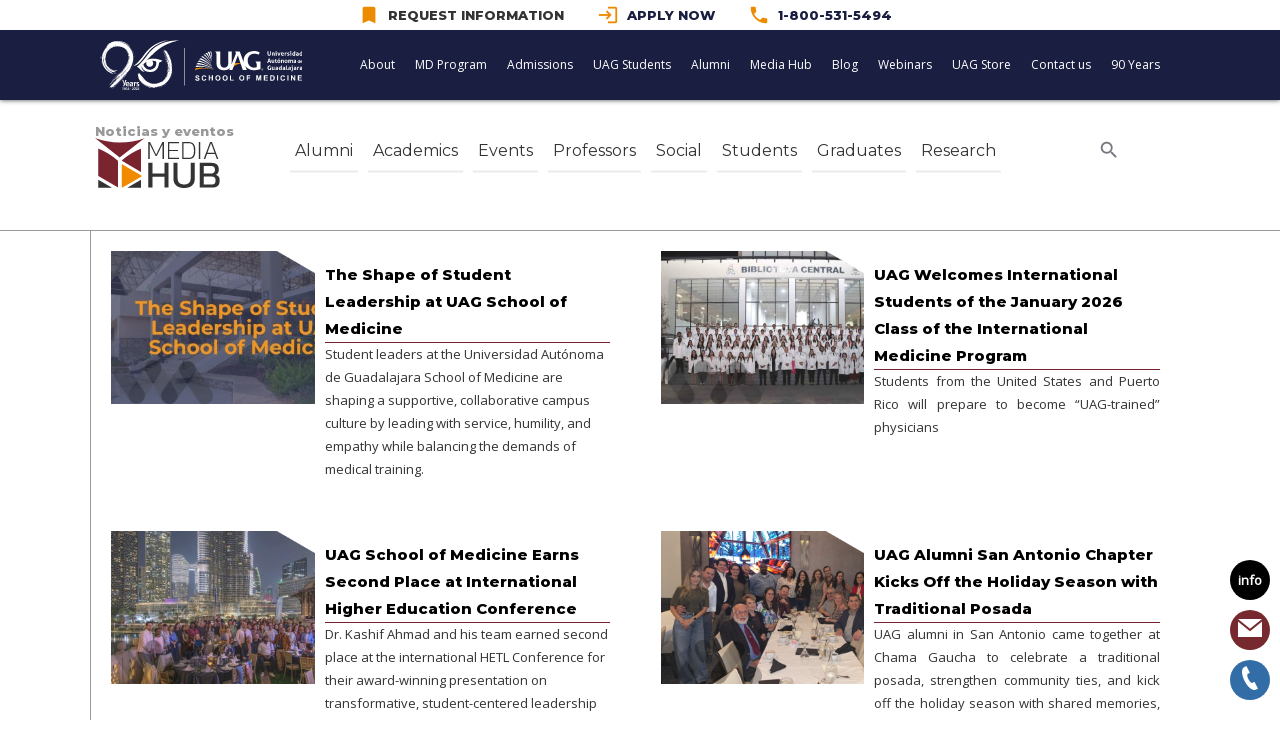

--- FILE ---
content_type: text/html; charset=UTF-8
request_url: https://uag.edu/mediaHub/cat/faculty-and-staff
body_size: 150683
content:
<!doctype html>
<html>
<head>
  <meta name="description" content="">
 <meta name="keywords" content="">

<meta charset="utf-8">
<title>UAG Media Hub | Faculty-and-staff </title>
 <link rel="preconnect" href="https://fonts.gstatic.com" crossorigin>
<link  href="https://fonts.googleapis.com/css2?family=Montserrat" rel="stylesheet"><link  href="https://fonts.googleapis.com/css2?family=Open+Sans" rel="stylesheet"><link  href="https://fonts.googleapis.com/css2?family=Roboto" rel="stylesheet"><link  href="https://fonts.googleapis.com/css2?family=Work+Sans" rel="stylesheet">
<link href="https://fonts.googleapis.com/css?family=Material+Icons" rel="stylesheet">
<link href="https://fonts.googleapis.com/css2?family=Montserrat:wght@800&family=Space+Mono" rel="stylesheet">
 
 <script type="text/javascript" src="//cdn.rlets.com/capture_configs/721/293/756/59143d38ebb0ba6e61e3b47.js" async="async"></script>
<!-- Global site tag (gtag.js) - Google Analytics --> 
<!-- Google tag (gtag.js) -->
<script async src="https://www.googletagmanager.com/gtag/js?id=G-6PHSN9DK1H"></script>
<script>
window.dataLayer = window.dataLayer || [];
function gtag(){dataLayer.push(arguments);}
gtag('js', new Date());
gtag('config', 'G-6PHSN9DK1H');
</script>


<!-- Twitter universal website tag code -->
<script>
!function(e,t,n,s,u,a){e.twq||(s=e.twq=function(){s.exe?s.exe.apply(s,arguments):s.queue.push(arguments);
},s.version='1.1',s.queue=[],u=t.createElement(n),u.async=!0,u.src='//static.ads-twitter.com/uwt.js',
a=t.getElementsByTagName(n)[0],a.parentNode.insertBefore(u,a))}(window,document,'script');
// Insert Twitter Pixel ID and Standard Event data below
twq('init','o8iy7');
twq('track','PageView');
</script>
<!-- End Twitter universal website tag code -->

<script>
!function (w, d, t) {
  w.TiktokAnalyticsObject=t;var ttq=w[t]=w[t]||[];ttq.methods=["page","track","identify","instances","debug","on","off","once","ready","alias","group","enableCookie","disableCookie"],ttq.setAndDefer=function(t,e){t[e]=function(){t.push([e].concat(Array.prototype.slice.call(arguments,0)))}};for(var i=0;i<ttq.methods.length;i++)ttq.setAndDefer(ttq,ttq.methods[i]);ttq.instance=function(t){for(var e=ttq._i[t]||[],n=0;n<ttq.methods.length;n++)ttq.setAndDefer(e,ttq.methods[n]);return e},ttq.load=function(e,n){var i="https://analytics.tiktok.com/i18n/pixel/events.js";ttq._i=ttq._i||{},ttq._i[e]=[],ttq._i[e]._u=i,ttq._t=ttq._t||{},ttq._t[e]=+new Date,ttq._o=ttq._o||{},ttq._o[e]=n||{};var o=document.createElement("script");o.type="text/javascript",o.async=!0,o.src=i+"?sdkid="+e+"&lib="+t;var a=document.getElementsByTagName("script")[0];a.parentNode.insertBefore(o,a)};

 ttq.load('CD04MD3C77U06CIBC0U0');
  ttq.page();
}(window, document, 'ttq');
</script>

<!-- Google Tag Manager -->
<script>(function(w,d,s,l,i){w[l]=w[l]||[];w[l].push({'gtm.start':
new Date().getTime(),event:'gtm.js'});var f=d.getElementsByTagName(s)[0],
j=d.createElement(s),dl=l!='dataLayer'?'&l='+l:'';j.async=true;j.src=
'https://www.googletagmanager.com/gtm.js?id='+i+dl;f.parentNode.insertBefore(j,f);
})(window,document,'script','dataLayer','GTM-PTVGLF3T');</script>
<!-- End Google Tag Manager -->



<!-- Google Tag Manager (noscript) -->
<noscript><iframe src=https://www.googletagmanager.com/ns.html?id=GTM-PTVGLF3T
height="0" width="0" style="display:none;visibility:hidden"></iframe></noscript>
<!-- End Google Tag Manager (noscript) -->

<div
id="dMT-0Zqv2JNx5IkMpZwo0XMvA0T9ebxc1J3C2ttjM4ok"></div><script

src="https://mktdplp102cdn.azureedge.net/public/latest/js/ws-tracking.js?v=1.83.2005"></script><div
class="d365-mkt-config" style="display:none"
data-website-id="MT-0Zqv2JNx5IkMpZwo0XMvA0T9ebxc1J3C2ttjM4ok"
data-hostname="f676f8042a2b49a78bc65ff25ff22e76.svc.dynamics.com"></div>


<script type="text/javascript">     (function(c,l,a,r,i,t,y){         c[a]=c[a]||function(){(c[a].q=c[a].q||[]).push(arguments)};         t=l.createElement(r);t.async=1;t.src="https://www.clarity.ms/tag/"+i;         y=l.getElementsByTagName(r)[0];y.parentNode.insertBefore(t,y);     })(window, document, "clarity", "script", "orcdk3vpk2"); </script>


<script type="text/javascript">     (function(c,l,a,r,i,t,y){         c[a]=c[a]||function(){(c[a].q=c[a].q||[]).push(arguments)};         t=l.createElement(r);t.async=1;t.src="https://www.clarity.ms/tag/"+i;         y=l.getElementsByTagName(r)[0];y.parentNode.insertBefore(t,y);     })(window, document, "clarity", "script", "u94ju3zrld"); </script>



<meta name="viewport" content="width=device-width, minimum-scale=1.0, maximum-scale=2.0" />
<link rel="apple-touch-icon" sizes="57x57" href="/favicon/apple-icon-57x57.png">
<link rel="apple-touch-icon" sizes="60x60" href="/favicon/apple-icon-60x60.png">
<link rel="apple-touch-icon" sizes="72x72" href="/favicon/apple-icon-72x72.png">
<link rel="apple-touch-icon" sizes="76x76" href="/favicon/apple-icon-76x76.png">
<link rel="apple-touch-icon" sizes="114x114" href="/favicon/apple-icon-114x114.png">
<link rel="apple-touch-icon" sizes="120x120" href="/favicon/apple-icon-120x120.png">
<link rel="apple-touch-icon" sizes="144x144" href="/favicon/apple-icon-144x144.png">
<link rel="apple-touch-icon" sizes="152x152" href="/favicon/apple-icon-152x152.png">
<link rel="apple-touch-icon" sizes="180x180" href="/favicon/apple-icon-180x180.png">
<link rel="icon" type="image/png" sizes="192x192"  href="/favicon/android-icon-192x192.png">
<link rel="icon" type="image/png" sizes="32x32" href="/favicon/favicon-32x32.png">
<link rel="icon" type="image/png" sizes="96x96" href="/favicon/favicon-96x96.png">
<link rel="icon" type="image/png" sizes="16x16" href="/favicon/favicon-16x16.png">
<link rel="manifest" href="/favicon/manifest.json">
<meta name="msapplication-TileColor" content="#ffffff">
<meta name="msapplication-TileImage" content="/ms-icon-144x144.png">
<meta name="theme-color" content="#ffffff">
<link rel="stylesheet" type="text/css" href="/js2/siteCSS.css?a=2546"/>
<script  src="/js2/siteJS.js?a=2546"></script>
<script defer type="text/javascript" src="/js2/datatables.min.js?u=9"></script>
<link href="/js2/datatables.min.css?u=3" rel="stylesheet" type="text/css" />
<script src='https://api.mapbox.com/mapbox-gl-js/v2.9.1/mapbox-gl.js'></script>
<link href='https://api.mapbox.com/mapbox-gl-js/v2.9.1/mapbox-gl.css' rel='stylesheet' />
 
<style>
#apexchat_tab_invitation_wrapper { display: none !important;}
#apexchat_exitpopup2_chatwindow_frame { left: -5000px ; position: absolute;}
</style>
	





<script>
element = document.getElementById("load1");
element.remove();
</script>


<img style="display:none;" src="https://tracker.metricool.com/c3po.jpg?hash=6cd8517a5d7d4cc8f3733cc789c5ea56"/>
 </head>


<body>
 

<div id="bolitaSube" onclick="subePA()" style="position:fixed;  bottom:50px; z-index:99999;   box-shadow:0 0 10px #333; left: 10px; border-radius:100px; height:40px; width:40px; text-align:center; line-height:40px; background-color:#fff; font-size:20px; display:none; " class="cursor material-icons opacidad">expand_less</div>


<script>
var distaScroll=$(document).scrollTop();
$(window).scroll(function() {
    var windowpos = parseInt($(window).scrollTop());
    $('#bolitaSube').hide();
    if(windowpos>300){    $('#bolitaSube').show();}
});

function subePA(){
  $('html, body').animate({
    scrollTop: "0px"
}, 400);

}
 </script>

<input type="hidden" id="actualizacion" value="2546">
<div id="load" class="load" ><img src="/img/load.gif"></div>


<div id="cooks"   style="bottom: 0; position: fixed; display: none; padding: 20px; color: #FFF; background-color: #4B4B4B; width: 100%; z-index: 99;">
<div class="div50f">
<div class="left padd5">
This website uses cookies to ensure you get the best experience on our website. <a class="opacidad" style="color: #FFF; text-decoration: underline;" href="/privacy-policy">Learn more</a>
</div>
<div class="left padd5 opacidad cursor" onClick="noCookies();" style="background-color: #ebebeb; color: #3D3D3D; border-radius: 5px;">Accept cookies</div>
</div>
</div>



<style>
	
.botonesPermanentesRes {display:none;  color: white !important; bottom: 0px; left: 0; width: 100%;   z-index: 1;  position: absolute; position: fixed; box-shadow: 0 0 10px rgba(0,0,0,.85); font-size: 9px; font-family: Montserrat, sans-serif; font-weight: bold;}

@media screen and (max-width: 600px) {
	.botonesPermanentesRes {display: block; }
	.botonesPermanentes {display: none; }
	.botonesPermanentesBolita {display: none; }
}
</style>

<div class="botonesPermanentes" style="user-select: none; display: none; ">
<a href="https://www.myuag.com/rfiweb" target="_blank">
<div title="Request information" style="background-color:#000" class="botonesPermanentesBolita infs" style="display:  ;">
<strong>info</strong></div>
</a>



<a href="mailto:admissions@uag.edu">
<div class="botonesPermanentesBolita mails" title="Send email"><i class="im im-mail" style="line-height: 40px;"></i></div>
</a>


<a href="tel:1-800-531-5494">
<div class="botonesPermanentesBolita phons" title="Call"><i class="im im-phone" style="line-height: 40px;"></i></div>
</a>


</div>

<div class="botonesPermanentesRes" style="z-index: 99;"  >
    <div class=" centrado" style="background-color: #000000; float: left; width: 25%; height: 35px; line-height: 4;">
        <a href="https://www.myuag.com/rfiweb" target="_blank" style="color:white;">INFO</a>
    </div>

    <div class=" centrado" style="background-color: #76292e; float: left; width: 25%; height: 35px; line-height: 4;">
        <a href="mailto:admissions@uag.edu" style="color:white;">EMAIL US</a>
    </div>

    <div class=" centrado" style="background-color: #ed8b00; float: left; width: 25%; height: 35px; line-height: 4;">
		<a href="https://www.myuag.com/custom-portal/user-profile/login?ReturnUrl=https%3a%2f%2fwww.myuag.com%2f" style="color:white;" target="new">APPLY NOW</a>
    </div>

    <div class=" centrado" style="background-color: #1a1e40; float: left; width: 25%; height: 35px; line-height: 4;">
        <a href="tel:1-800-531-5494" style="color:white;">CALL US</a>
    </div>
</div>



<div class="" id="fondoNegro" onClick="menuClose();" ></div>
<div class="headerSiempre" id="headerSiempre" >

 
<div class="div100" style="background-color: white ; color: #1a1e40;  " id="headerAmarilloGrande">
<div class="cont"><div class="contF" style="height: 30px; text-align: center;">
 
 

<div class="div100 ocultaResponsivo" style="text-align: center;" id="headerAmarillo">

<a href="https://www.myuag.com/rfiweb" target="_blank">
<div class="  cursor mensaje opacidadI" style="  position: relative; height: 100%; display: inline-block; float: none;"  >
<div class="material-icons absoluteV ocultaResponsivo" style="color: #ed8b00; ">bookmark</div>
<div class="div100   ocultaResponsivo" style="font-family: Montserrat,sans-serif; text-align: right; padding-left: 30px; line-height: 30px; padding-right: 30px;  "><strong>REQUEST INFORMATION</strong></div>
</div>
</a>



<a href="https://www.myuag.com/custom-portal/user-profile/login?ReturnUrl=https%3a%2f%2fwww.myuag.com%2f" target="_blank">
<div class="  cursor mensaje opacidadI" style="  position: relative; height: 100%; display: inline-block; float: none;">
<div class="material-icons absoluteV ocultaResponsivo" style="color: #ed8b00;  ">login</div>
<div class="div100    ocultaResponsivo " style="color: #1a1e40;  font-family: Montserrat,sans-serif; text-align: right; line-height: 30px;  padding-right: 30px; "><strong>APPLY NOW</strong></div>
 
</div>
</a>


<a href="tel:+18005315494">
<div class="  cursor mensaje opacidadI" style="  position: relative; height: 100%; display: inline-block">
<div class="material-icons absoluteV" style="color: #ed8b00">phone</div>
<div class="div100   ocultaResponsivo" style="color: #1a1e40; text-align: left;font-family: Montserrat,sans-serif; line-height: 30px;  padding-right: 30px;"><strong>1-800-531-5494</strong></div>


</div>
</a> 
</div>


<div class="div100 muestraResponsivo" style="height: 25px;"  >

<a href="https://www.myuag.com/rfiweb" target="_blank">
<div class="div33f cursor mensaje opacidadI" style="  position: relative; height: 100%;" >
<div class="material-icons absoluteV  " style="color: #76232F;  ">bookmark</div>
<div class="div100 absoluteV  " style="color: #1a1e40;   font-family: Montserrat,sans-serif; padding-left: 25px; font-size: 11px; text-align: left; font-weight: normal;  " ><strong>REQUEST INFO</strong></div>
</div>
</a>


<a href="https://www.myuag.com/custom-portal/user-profile/login?ReturnUrl=https%3a%2f%2fwww.myuag.com%2f" target="_blank">
<div class="div33f cursor mensaje opacidadI" style="position: relative;  height: 100%"  >
<div class="material-icons absoluteV  " style="color: #76232F; left:5px;">login</div>
<div class="absoluteV   " style="color: #1a1e40; font-family: Montserrat,sans-serif;   padding-left: 30px; font-size: 11px; text-align: left; font-weight: normal;"><strong>APPLY NOW</strong></div>
</div>
</a>


<a href="tel:+18005315494">
<div class="div33f mensaje right opacidadI" style="position: relative; height: 100%;">
<div class="material-icons absoluteV" style="color: #76232F;  left:5px;">phone</div>
<div class="absoluteV  " style="color: #1a1e40;   font-family: Montserrat,sans-serif; padding-left: 30px; font-size: 11px; text-align: left; font-weight: normal;"><strong>CALL US</strong></div>

</div>
</a> 
</div>


 

</div> </div>
</div>
<div class="cont" ><div class="contF">


<div class="padd10 left">
<a href="https://uag.edu/">
 <img src="/img/logoBlanco90.svg?ui=9" height="50">
 </a>
 </div>
 
 
  <div class="  right menuRIcons " id="iconMenu" onClick="menu();">
<div class="material-icons iconsMenu"  style="height: 70px; line-height: 70px; padding-right: 10px; display: none;">menu</div> 
</div>
 
 
 <div class="right menuTopElementos" style="margin-right: 20px;">
 
 
 <div class="menuMenuE">
 <div class="div100 menuMenuEM cursorDefault">
About </div>
 
 <div class="menuMenuES">
  <a href="&#47;school-of-medicine" target="_self" >
 <div class="menuRCintilaSubMenu  ">UAG School of Medicine</div>
 </a>
     
     
    <div class="menuMenuSec">
            </div>         
  <a href="&#47;leadership" target="_self" >
 <div class="menuRCintilaSubMenu  ">Leadership</div>
 </a>
     
     
    <div class="menuMenuSec">
            </div>         
  <a href="&#47;faculty" target="_self" >
 <div class="menuRCintilaSubMenu  ">Faculty</div>
 </a>
     
     
    <div class="menuMenuSec">
            </div>         
  <a href="&#47;facilities" target="_self" >
 <div class="menuRCintilaSubMenu  ">Facilities</div>
 </a>
     
     
    <div class="menuMenuSec">
            </div>         
  <a href="&#47;quick-look" target="_self" >
 <div class="menuRCintilaSubMenu  ">Quick Look</div>
 </a>
     
     
    <div class="menuMenuSec">
            </div>         
  <a href="&#47;student-life" target="_self" >
 <div class="menuRCintilaSubMenu  ">Student Life</div>
 </a>
     
     
    <div class="menuMenuSec">
            </div>         
  <a href="&#47;recognitions-approvals" target="_self" >
 <div class="menuRCintilaSubMenu  ">Accreditations & Approvals</div>
 </a>
     
     
    <div class="menuMenuSec">
            </div>         
  <a href="&#47;testimonials" target="_self" >
 <div class="menuRCintilaSubMenu  ">Testimonials</div>
 </a>
     
     
    <div class="menuMenuSec">
            </div>         
  </div>
 </div>

 <div class="menuMenuE">
 <div class="div100 menuMenuEM cursorDefault">
MD Program </div>
 
 <div class="menuMenuES">
  <a href="&#47;md-program" target="_self" >
 <div class="menuRCintilaSubMenu  ">MD Program</div>
 </a>
     
     
    <div class="menuMenuSec">
    
             <a href="&#47;curriculum" target="_self" >
             <div class="menuRCintilaSubMenuSec  ">Curriculum</div>
             </a>

              
             <a href="&#47;resources" target="_self" >
             <div class="menuRCintilaSubMenuSec  ">Academic Support Resources</div>
             </a>

                      </div>         
  <a href="&#47;chairs" target="_self" >
 <div class="menuRCintilaSubMenu  ">Chairs</div>
 </a>
     
     
    <div class="menuMenuSec">
            </div>         
  <a href="&#47;clinical-sciences" target="_self" >
 <div class="menuRCintilaSubMenu  ">Clinical Sciences</div>
 </a>
     
     
    <div class="menuMenuSec">
            </div>         
  <a href="https&#58;&#47;&#47;uag.edu&#47;medical-education" target="_self" >
 <div class="menuRCintilaSubMenu  ">Medical Education</div>
 </a>
     
     
    <div class="menuMenuSec">
            </div>         
  <a href="https&#58;&#47;&#47;uag.edu&#47;csd" target="_self" >
 <div class="menuRCintilaSubMenu  ">Clinical Skills Development</div>
 </a>
     
     
    <div class="menuMenuSec">
            </div>         
  <a href="&#47;simulation-center" target="_self" >
 <div class="menuRCintilaSubMenu  ">Center for Simulated Patient Care</div>
 </a>
     
     
    <div class="menuMenuSec">
            </div>         
  <a href="&#47;student-success" target="_self" >
 <div class="menuRCintilaSubMenu  ">Students Success Office</div>
 </a>
     
     
    <div class="menuMenuSec">
            </div>         
  <a href="&#47;basic-sciences" target="_self" >
 <div class="menuRCintilaSubMenu  ">Basic Sciences</div>
 </a>
     
     
    <div class="menuMenuSec">
            </div>         
  <a href="&#47;graduate-affairs-career-advising" target="_self" >
 <div class="menuRCintilaSubMenu  ">Graduate Affairs & Career Advising</div>
 </a>
     
     
    <div class="menuMenuSec">
            </div>         
  <a href="&#47;residency-match" target="_self" >
 <div class="menuRCintilaSubMenu  ">Residency Appointments</div>
 </a>
     
     
    <div class="menuMenuSec">
            </div>         
  <a href="&#47;affiliated-hospitals" target="_self" >
 <div class="menuRCintilaSubMenu  ">Affiliated Hospitals</div>
 </a>
     
     
    <div class="menuMenuSec">
            </div>         
  <a href="student-organization" target="_self" >
 <div class="menuRCintilaSubMenu  ">Student Organizations</div>
 </a>
     
     
    <div class="menuMenuSec">
            </div>         
  <a href="&#47;research" target="_self" >
 <div class="menuRCintilaSubMenu  ">Research</div>
 </a>
     
     
    <div class="menuMenuSec">
            </div>         
  </div>
 </div>

 <div class="menuMenuE">
 <div class="div100 menuMenuEM cursorDefault">
Admissions </div>
 
 <div class="menuMenuES">
  <a href="&#47;admissions" target="_self" >
 <div class="menuRCintilaSubMenu  ">Admissions Overview</div>
 </a>
     
     
    <div class="menuMenuSec">
            </div>         
  <a href="&#47;application-process" target="_self" >
 <div class="menuRCintilaSubMenu  ">Application Process</div>
 </a>
     
     
    <div class="menuMenuSec">
            </div>         
  <a href="&#47;tuition-fees" target="_self" >
 <div class="menuRCintilaSubMenu  ">Tuition & Fees</div>
 </a>
     
     
    <div class="menuMenuSec">
            </div>         
  <a href="&#47;financial-aid" target="_self" >
 <div class="menuRCintilaSubMenu  ">Financial Aid</div>
 </a>
     
     
    <div class="menuMenuSec">
            </div>         
  <a href="&#47;scholarship-programs" target="_self" >
 <div class="menuRCintilaSubMenu  ">Scholarships</div>
 </a>
     
     
    <div class="menuMenuSec">
            </div>         
  <a href="&#47;how-become-a-doctor" target="_self" >
 <div class="menuRCintilaSubMenu  ">How To Become a Doctor</div>
 </a>
     
     
    <div class="menuMenuSec">
            </div>         
  <a href="&#47;experience-uag" target="_self" >
 <div class="menuRCintilaSubMenu  ">Experience UAG</div>
 </a>
     
     
    <div class="menuMenuSec">
            </div>         
  <a href="&#47;uagambassador" target="_self" >
 <div class="menuRCintilaSubMenu  ">Contact our Students</div>
 </a>
     
     
    <div class="menuMenuSec">
            </div>         
  </div>
 </div>

 <div class="menuMenuE">
 <div class="div100 menuMenuEM cursorDefault">
UAG Students </div>
 
 <div class="menuMenuES">
  <a href="&#47;current-students" target="_self" >
 <div class="menuRCintilaSubMenu  ">Current Students</div>
 </a>
     
     
    <div class="menuMenuSec">
            </div>         
  <a href="&#47;isao" target="_self" >
 <div class="menuRCintilaSubMenu  ">Student Affairs</div>
 </a>
     
     
    <div class="menuMenuSec">
            </div>         
  <a href="&#47;student-organization" target="_self" >
 <div class="menuRCintilaSubMenu  ">Student Organizations</div>
 </a>
     
     
    <div class="menuMenuSec">
            </div>         
  <a href="&#47;campus-resources" target="_self" >
 <div class="menuRCintilaSubMenu  ">Campus Resources</div>
 </a>
     
     
    <div class="menuMenuSec">
            </div>         
  <a href="&#47;academic-calendar" target="_self" >
 <div class="menuRCintilaSubMenu  ">Academic Calendar</div>
 </a>
     
     
    <div class="menuMenuSec">
            </div>         
  <a href="&#47;admitted-students" target="_self" >
 <div class="menuRCintilaSubMenu  ">Admitted Students</div>
 </a>
     
     
    <div class="menuMenuSec">
            </div>         
  <a href="&#47;before-you-arrive" target="_self" >
 <div class="menuRCintilaSubMenu  ">Before You Arrive</div>
 </a>
     
     
    <div class="menuMenuSec">
            </div>         
  </div>
 </div>

 <div class="menuMenuE">
 <div class="div100 menuMenuEM cursorDefault">
Alumni </div>
 
 <div class="menuMenuES">
  <a href="&#47;uag-alumni" target="_blank" rel="noopener">
 <div class="menuRCintilaSubMenu  ">Alumni Association</div>
 </a>
     
     
    <div class="menuMenuSec">
            </div>         
  <a href="&#47;academic-services" target="_self" >
 <div class="menuRCintilaSubMenu  ">Academic Services</div>
 </a>
     
     
    <div class="menuMenuSec">
            </div>         
  </div>
 </div>

<a href="&#47;mediaHub" target="_self" >
 <div class="menuMenuE">
 <div class="div100 menuMenuEM ">
 Media Hub </div>
 </div>
</a>
		<a href="&#47;blog" target="_self" >
 <div class="menuMenuE">
 <div class="div100 menuMenuEM ">
 Blog </div>
 </div>
</a>
		<a href="&#47;webinars" target="_self" >
 <div class="menuMenuE">
 <div class="div100 menuMenuEM ">
 Webinars </div>
 </div>
</a>
		<a href="https&#58;&#47;&#47;storeuag.merchorders.com&#47;" target="_blank" rel="noopener">
 <div class="menuMenuE">
 <div class="div100 menuMenuEM ">
 UAG Store </div>
 </div>
</a>
		<a href="&#47;contact-us" target="_self" >
 <div class="menuMenuE">
 <div class="div100 menuMenuEM ">
 Contact us </div>
 </div>
</a>
		<a href="https&#58;&#47;&#47;www.uag.mx&#47;es&#47;90-aniversario" target="_blank" rel="noopener">
 <div class="menuMenuE">
 <div class="div100 menuMenuEM ">
 90 Years </div>
 </div>
</a>
		 
	
	


 </div>


 
</div></div>
</div>

  

<div class=" menuRR" id="menuRRO" style="float: right; width: 400px; max-width: 100%; right: -400px; position: fixed; height: 100%; background-color: #000; z-index: 99; color: #FFF;">
<div class="div100" style="height: 100%;">
<div onClick="menuClose();" class="material-icons blanco right padd10 cursor opacidad" style="font-size: 40px;">clear</div>

<div class="div100" style="height: 100%; overflow-x: auto; ">
<div class="div100 centrado padd10"><img src="/img/logoBlanco.svg?u=9" width="160"></div>
 
	<div class="div100 menuNegroTotal">
<div class="div100 cursor" onClick="menuNegroAccion('menu2EF2FMxRPgJ');">
<div class="menuNegro" style="background-color: #1a1e40" >About</div>
<div class="material-icons menuRCintillaFlecha iconsMenu" id="menu2EF2FMxRPgJ_flecha" style="position: absolute; right: 0; padding: 5px; display: none;">keyboard_arrow_down</div>
</div>


<div class="menuNegroSub menuSub" id="menu2EF2FMxRPgJ_sub">
  <a href="&#47;school-of-medicine" target="_self">
 <div class="menuNegroSubMenu  ">UAG School of Medicine</div>
 </a>
  <a href="&#47;leadership" target="_self">
 <div class="menuNegroSubMenu  ">Leadership</div>
 </a>
  <a href="&#47;faculty" target="_self">
 <div class="menuNegroSubMenu  ">Faculty</div>
 </a>
  <a href="&#47;facilities" target="_self">
 <div class="menuNegroSubMenu  ">Facilities</div>
 </a>
  <a href="&#47;quick-look" target="_self">
 <div class="menuNegroSubMenu  ">Quick Look</div>
 </a>
  <a href="student-life" target="_self">
 <div class="menuNegroSubMenu  ">Student Life</div>
 </a>
  <a href="&#47;recognitions-approvals" target="_self">
 <div class="menuNegroSubMenu  ">Accreditations & Approvals</div>
 </a>
  <a href="&#47;testimonials" target="_self">
 <div class="menuNegroSubMenu  ">Testimonials</div>
 </a>
  <a href="&#47;residency-match" target="_self">
 <div class="menuNegroSubMenu  ">Residency Appointments</div>
 </a>
  </div>
 </div>

<div class="div100 menuNegroTotal">
<div class="div100 cursor" onClick="menuNegroAccion('menu2IVxw8FuFYT');">
<div class="menuNegro" style="background-color: #161936" >MD Program</div>
<div class="material-icons menuRCintillaFlecha iconsMenu" id="menu2IVxw8FuFYT_flecha" style="position: absolute; right: 0; padding: 5px; display: none;">keyboard_arrow_down</div>
</div>


<div class="menuNegroSub menuSub" id="menu2IVxw8FuFYT_sub">
  <a href="&#47;md-program" target="_self">
 <div class="menuNegroSubMenu  ">MD Program</div>
 </a>
  <a href="&#47;curriculum" target="_self">
 <div class="menuNegroSubMenu  ">Curriculum</div>
 </a>
  <a href="&#47;resources" target="_self">
 <div class="menuNegroSubMenu  ">Academic Support Resources</div>
 </a>
  <a href="&#47;residency-match" target="_self">
 <div class="menuNegroSubMenu  ">Residency Appointments</div>
 </a>
  <a href="https&#58;&#47;&#47;uag.edu&#47;medical-education" target="_self">
 <div class="menuNegroSubMenu  ">Medical Education</div>
 </a>
  <a href="https&#58;&#47;&#47;uag.edu&#47;csd" target="_self">
 <div class="menuNegroSubMenu  ">Clinical Skills Development</div>
 </a>
  <a href="&#47;simulation-center" target="_self">
 <div class="menuNegroSubMenu  ">Center for Simulated Patient Care</div>
 </a>
  <a href="&#47;student-success" target="_self">
 <div class="menuNegroSubMenu  ">Student Success Office</div>
 </a>
  <a href="&#47;graduate-affairs-career-advising" target="_self">
 <div class="menuNegroSubMenu  ">Graduate Affairs & Career Advising</div>
 </a>
  <a href="&#47;basic-sciences" target="_self">
 <div class="menuNegroSubMenu  ">Basic Sciences</div>
 </a>
  <a href="&#47;clinical-sciences" target="_self">
 <div class="menuNegroSubMenu  ">Clinical Sciences</div>
 </a>
  <a href="&#47;affiliated-hospitals" target="_self">
 <div class="menuNegroSubMenu  ">Affiliated Hospitals</div>
 </a>
  <a href="&#47;student-organization" target="_self">
 <div class="menuNegroSubMenu  ">Student Organizations</div>
 </a>
  </div>
 </div>

<div class="div100 menuNegroTotal">
<div class="div100 cursor" onClick="menuNegroAccion('menu2QYEMMJI2HA');">
<div class="menuNegro" style="background-color: #13162f" >Admissions</div>
<div class="material-icons menuRCintillaFlecha iconsMenu" id="menu2QYEMMJI2HA_flecha" style="position: absolute; right: 0; padding: 5px; display: none;">keyboard_arrow_down</div>
</div>


<div class="menuNegroSub menuSub" id="menu2QYEMMJI2HA_sub">
  <a href="&#47;admissions" target="_self">
 <div class="menuNegroSubMenu  ">Admissions Overview</div>
 </a>
  <a href="&#47;application-process" target="_self">
 <div class="menuNegroSubMenu  ">Application Process</div>
 </a>
  <a href="&#47;tuition-fees" target="_self">
 <div class="menuNegroSubMenu  ">Tuition & Fees</div>
 </a>
  <a href="&#47;financial-aid" target="_self">
 <div class="menuNegroSubMenu  ">Financial Aid</div>
 </a>
  <a href="&#47;scholarship-programs" target="_self">
 <div class="menuNegroSubMenu  ">Scholarships</div>
 </a>
  <a href="&#47;how-become-a-doctor" target="_self">
 <div class="menuNegroSubMenu  ">How To Become a Doctor</div>
 </a>
  <a href="&#47;experience-uag" target="_self">
 <div class="menuNegroSubMenu  ">Experience UAG</div>
 </a>
  <a href="&#47;uagambassador" target="_self">
 <div class="menuNegroSubMenu  ">Contact our Students</div>
 </a>
  <a href="&#47;uag-sis" target="_self">
 <div class="menuNegroSubMenu  ">Student Information Sessions</div>
 </a>
  </div>
 </div>

<div class="div100 menuNegroTotal">
<div class="div100 cursor" onClick="menuNegroAccion('menu2vf4922d5Cp');">
<div class="menuNegro" style="background-color: #101328" >UAG Students</div>
<div class="material-icons menuRCintillaFlecha iconsMenu" id="menu2vf4922d5Cp_flecha" style="position: absolute; right: 0; padding: 5px; display: none;">keyboard_arrow_down</div>
</div>


<div class="menuNegroSub menuSub" id="menu2vf4922d5Cp_sub">
  <a href="&#47;current-students" target="_self">
 <div class="menuNegroSubMenu  ">Current Students</div>
 </a>
  <a href="&#47;isao" target="_self">
 <div class="menuNegroSubMenu  ">Student Affairs</div>
 </a>
  <a href="&#47;academic-calendar" target="_self">
 <div class="menuNegroSubMenu  ">Academic Calendar</div>
 </a>
  <a href="&#47;student-organization" target="_self">
 <div class="menuNegroSubMenu  ">Student Organizations</div>
 </a>
  <a href="&#47;campus-resources" target="_self">
 <div class="menuNegroSubMenu  ">Campus Resources</div>
 </a>
  <a href="&#47;admitted-students" target="_self">
 <div class="menuNegroSubMenu  ">Admitted Students</div>
 </a>
  <a href="&#47;before-you-arrive" target="_self">
 <div class="menuNegroSubMenu  ">Before You Arrive</div>
 </a>
  </div>
 </div>

<div class="div100 menuNegroTotal">
<div class="div100 cursor" onClick="menuNegroAccion('menu2jawransasP');">
<div class="menuNegro" style="background-color: #0a0b18" >Alumni</div>
<div class="material-icons menuRCintillaFlecha iconsMenu" id="menu2jawransasP_flecha" style="position: absolute; right: 0; padding: 5px; display: none;">keyboard_arrow_down</div>
</div>


<div class="menuNegroSub menuSub" id="menu2jawransasP_sub">
  <a href="&#47;uag-alumni" target="_blank">
 <div class="menuNegroSubMenu  ">Alumni Association</div>
 </a>
  <a href="&#47;academic-services" target="_self">
 <div class="menuNegroSubMenu  ">Academic Services</div>
 </a>
  </div>
 </div>

<a href="&#47;mediaHub" target="_self" >
<div class="div100 menuNegroTotal" style="background-color: #070811">
<div class="menuNegro">Media Hub</div>
</div>

</a>
		<a href="&#47;blog" target="_self" >
<div class="div100 menuNegroTotal" style="background-color: #04050a">
<div class="menuNegro">Blog</div>
</div>

</a>
		<a href="&#47;webinars" target="_self" >
<div class="div100 menuNegroTotal" style="background-color: #010103">
<div class="menuNegro">Webinars</div>
</div>

</a>
		<a href="https&#58;&#47;&#47;storeuag.merchorders.com&#47;" target="_blank" rel="noopener">
<div class="div100 menuNegroTotal" style="background-color: #010102">
<div class="menuNegro">UAG STORE</div>
</div>

</a>
		<a href="&#47;contact-us" target="_self" >
<div class="div100 menuNegroTotal" style="background-color: #000000">
<div class="menuNegro">Contact Us</div>
</div>

</a>
		
</div>


 
 
</div>
</div>

<div id="aqui"></div> 
 <input type="hidden" value="es" id="idiomaSitio"> 
<script>

$('#iconMenu2').remove();

</script>
<div class="headeEspaciador"></div>

 <div class="cont"><div class="contF">
   <div class="clear20"></div>



<div class="mHMenuBarra" style="z-index: 0" >


<a href="/mediaHub">
<div class="absolute padd5">
  <div class="mhTitulosS left" style="color: #999; font-size: 13px">Noticias y eventos</div>
     <div class="clear"></div>
<img src="/img/mediaHub.svg?u=3" height="50">
</div>
</a>

<div class="mHMSearch" style="margin-right: 50px">
<div class="left material-icons padd10 cursor" id="busqBotsMH" onClick="barraBusquedon()">search</div>
</div>

<div class="mhMenuElementos">
	<a href="/mediaHub/cat/alumni">
	<div class="mediaHubMenuCats ">
	Alumni	</div>
	</a>
		<a href="/mediaHub/cat/academics">
	<div class="mediaHubMenuCats ">
	Academics	</div>
	</a>
		<a href="/mediaHub/cat/events">
	<div class="mediaHubMenuCats ">
	Events	</div>
	</a>
		<a href="/mediaHub/cat/professors">
	<div class="mediaHubMenuCats ">
	Professors	</div>
	</a>
		<a href="/mediaHub/cat/social">
	<div class="mediaHubMenuCats ">
	Social	</div>
	</a>
		<a href="/mediaHub/cat/students">
	<div class="mediaHubMenuCats ">
	Students	</div>
	</a>
		<a href="/mediaHub/cat/graduates">
	<div class="mediaHubMenuCats ">
	Graduates	</div>
	</a>
	    
    <a href="/research-day">
    <div class="mediaHubMenuCats">
	Research
	</div>
    </a>    
</div>	
	
	<div class="mHMenuSel">
	
	<select class="" onChange="top.location.href='/mediaHub/cat/'+this.value">
	<option value=" ">Todas las categorías</option>
		<option  value="alumni">Alumni</option>
		<option  value="academics">Academics</option>
		<option  value="events">Events</option>
		<option  value="professors">Professors</option>
		<option  value="social">Social</option>
		<option  value="students">Students</option>
		<option  value="graduates">Graduates</option>
			</select>
	</div>
	

</div>






<div class="clear"></div>




<div id="barraBusqueda" class="barraBusqueda  div100" style="display: none;  padding-right: 40px;">
<div class="clear20"></div>
<form action="/mediaHub/cat/" method="post" id="mhSearchF" enctype="multipart/form-data">
<div class="div25 padd10">
<input name="mhST" type="text" placeholder="Search" value=""> 
</div>

<div class="div25 padd10">
<select name="mhCats"  >
<option value="">All categories</option>
 	<option  value="alumni">Alumni</option>
	 
 
 
		<option  value="academics">Academics</option>
	 
 
 
		<option  value="events">Events</option>
	 
 
 
		<option  value="professors">Professors</option>
	 
 
 
		<option  value="social">Social</option>
	 
 
 
		<option  value="students">Students</option>
	 
 
 
		<option  value="graduates">Graduates</option>
	 
 
 
	</select>
</div>
 
<div class="div25 padd10">
<select name="mhYear"><option value="">All years</option>
    <option  value="2026">2026</option>
	    <option  value="2025">2025</option>
	    <option  value="2024">2024</option>
	    <option  value="2023">2023</option>
	    <option  value="2022">2022</option>
	    <option  value="2021">2021</option>
	    <option  value="2020">2020</option>
	    <option  value="2019">2019</option>
	    <option  value="2018">2018</option>
	    <option  value="2017">2017</option>
	    <option  value="2016">2016</option>
	    <option  value="2015">2015</option>
	    <option  value="2014">2014</option>
	    <option  value="2013">2013</option>
	    <option  value="2012">2012</option>
	</select>
</div>
<div class="div25 padd10">
<select name="mhMonth"><option value="">All months</option>
<option   v value="01">Enero</option>
<option   v value="02">Febrero</option>
<option   v value="03">Marzo</option>
<option   v value="04">Abril</option>
<option   v value="05">Mayo</option>
<option   v value="06">Junio</option>
<option   v value="07">Julio</option>
<option   v value="08">Agosto</option>
<option   v value="09">Septiembre</option>
<option   v value="10">Octubre</option>
<option   v value="11">Noviembre</option>
<option   v value="12">Diciembre</option>
 
</select>
</div>
 <div  class="left material-icons padd10 cursor absoluteV" style="position: absolute; right: 0" onclick="$('#mhSearchF').submit()">search</div>
 </form>
</div>

<div class="clear10"></div>
<script>
function barraBusquedon(){
var te=$('#busqBotsMH').html();
if(te=="search"){$('#busqBotsMH').html('clear')}else {$('#busqBotsMH').html('search')}
$('#barraBusqueda').slideToggle(); $('#mhST').focus();
}
</script>
 
 <div class="clear10"></div>
 
 </div></div>
 <div class="clear10"></div>
 
 


 
 <div class="clear20"></div>
  <div class="div0"style="background-color: #999;"></div>

 <div class="cont"><div class="contF" style="border-left: 1px solid #999;">
 
<div class="mhCatCont">
 <div class="mhCatVert padd5" style="width: auto;"></div>
  <a href="/mediaHub/the-shape-of-student-leadership-at-uag-school-of-medicine/2026-01">
<div class="mhBlog">
 
<div class="mhBlogImgDiv">
	<div class="mhBlogImg" style="background-image: url(/contenido/sDAaUVsmLT/t_january-2026-calendar_kbE.jpg)"></div>
	<div class="mhBlogImgEs"><img src="/img/mascaras/mhEsquina.png" width="100%"></div>
	<div class="mhBlogImgEs2"><img src="/img/mascaras/mhWater.png" width="100%"></div>
</div>	 

<div class="mhBlogTitDiv">
	  <div class="mhBlogTit">The Shape of Student Leadership at UAG School of Medicine </div>
	  
	  <div class="clear"></div> 
	  <div class="clear"></div>
	  <p>Student leaders at the Universidad Aut&oacute;noma de Guadalajara School of Medicine are shaping a supportive, collaborative campus culture by leading with service, humility, and empathy while balancing the demands of medical training.</p>
 
 </div>
</div>
</a>

  <a href="/mediaHub/uag-welcomes-international-students-of-the-january-2026-class-of-the-international-medicine-program/2026-01">
<div class="mhBlog">
 
<div class="mhBlogImgDiv">
	<div class="mhBlogImg" style="background-image: url(/contenido/kfvmomvivD/t_ebfdb9c8-75b4-45ef-a9b8-e22b452136b3_Kdx.jpg)"></div>
	<div class="mhBlogImgEs"><img src="/img/mascaras/mhEsquina.png" width="100%"></div>
	<div class="mhBlogImgEs2"><img src="/img/mascaras/mhWater.png" width="100%"></div>
</div>	 

<div class="mhBlogTitDiv">
	  <div class="mhBlogTit">UAG Welcomes International Students of the January 2026 Class of the International Medicine Program </div>
	  
	  <div class="clear"></div> 
	  <div class="clear"></div>
	  <p style="text-align:justify">Students from the United States and Puerto Rico will prepare to become &ldquo;UAG-trained&rdquo; physicians</p>
 
 </div>
</div>
</a>
<div class="clear"></div>

  <a href="/mediaHub/uag-school-of-medicine-earns-second-place-at-international-higher-education-conference/2026-01">
<div class="mhBlog">
 
<div class="mhBlogImgDiv">
	<div class="mhBlogImg" style="background-image: url(/contenido/HlDbs0ynR5/t_february-2026-calendar_rQZ.jpg)"></div>
	<div class="mhBlogImgEs"><img src="/img/mascaras/mhEsquina.png" width="100%"></div>
	<div class="mhBlogImgEs2"><img src="/img/mascaras/mhWater.png" width="100%"></div>
</div>	 

<div class="mhBlogTitDiv">
	  <div class="mhBlogTit">UAG School of Medicine Earns Second Place at International Higher Education Conference </div>
	  
	  <div class="clear"></div> 
	  <div class="clear"></div>
	  <p>Dr. Kashif Ahmad and his team earned second place at the international HETL Conference for their award-winning presentation on transformative, student-centered leadership at UAG School of Medicine.</p>
 
 </div>
</div>
</a>

  <a href="/mediaHub/uag-alumni-san-antonio-chapter-kicks-off-the-holiday-season-with-traditional-posada/2026-01">
<div class="mhBlog">
 
<div class="mhBlogImgDiv">
	<div class="mhBlogImg" style="background-image: url(/contenido/JjoorNR1ke/t_sa_xoB.png)"></div>
	<div class="mhBlogImgEs"><img src="/img/mascaras/mhEsquina.png" width="100%"></div>
	<div class="mhBlogImgEs2"><img src="/img/mascaras/mhWater.png" width="100%"></div>
</div>	 

<div class="mhBlogTitDiv">
	  <div class="mhBlogTit">UAG Alumni San Antonio Chapter Kicks Off the Holiday Season with Traditional Posada </div>
	  
	  <div class="clear"></div> 
	  <div class="clear"></div>
	  <p style="text-align:justify">UAG alumni in San Antonio came together at Chama Gaucha to celebrate a traditional posada, strengthen community ties, and kick off the holiday season with shared memories, meaningful conversations, and plans for the future.</p>
 
 </div>
</div>
</a>
<div class="clear"></div>

  <a href="/mediaHub/uag-alumni-houston-posada-2025/2025-12">
<div class="mhBlog">
 
<div class="mhBlogImgDiv">
	<div class="mhBlogImg" style="background-image: url(/contenido/ntFxcfMXNQ/t_untitled-design-3_jwR.png)"></div>
	<div class="mhBlogImgEs"><img src="/img/mascaras/mhEsquina.png" width="100%"></div>
	<div class="mhBlogImgEs2"><img src="/img/mascaras/mhWater.png" width="100%"></div>
</div>	 

<div class="mhBlogTitDiv">
	  <div class="mhBlogTit">UAG Alumni Houston Posada 2025 </div>
	  
	  <div class="clear"></div> 
	  <div class="clear"></div>
	  <p>On December 5, 2025, the UAG Alumni Houston Chapter gathered alumni and friends for an evening of connection, shared memories, and TECOS pride that highlighted the strength of our alumni community.</p>
 
 </div>
</div>
</a>

  <a href="/mediaHub/uag-international-medicine-program-students-complete-their-studies/2025-12">
<div class="mhBlog">
 
<div class="mhBlogImgDiv">
	<div class="mhBlogImg" style="background-image: url(/contenido/RlJiy63x0m/t_untitled-design-3_tgW.png)"></div>
	<div class="mhBlogImgEs"><img src="/img/mascaras/mhEsquina.png" width="100%"></div>
	<div class="mhBlogImgEs2"><img src="/img/mascaras/mhWater.png" width="100%"></div>
</div>	 

<div class="mhBlogTitDiv">
	  <div class="mhBlogTit">UAG International Medicine Program Students Complete Their Studies </div>
	  
	  <div class="clear"></div> 
	  <div class="clear"></div>
	  <p>Coming from the United States and Puerto Rico, a new generation of physicians is ready to carry the UAG seal back to their home communities.</p>
 
 </div>
</div>
</a>
<div class="clear"></div>

  <a href="/mediaHub/honoring-dr-tony-martinez-for-his-remarkable-achievement/2025-12">
<div class="mhBlog">
 
<div class="mhBlogImgDiv">
	<div class="mhBlogImg" style="background-image: url(/contenido/UGKuNqio8a/t_untitled-design-5_NJx.png)"></div>
	<div class="mhBlogImgEs"><img src="/img/mascaras/mhEsquina.png" width="100%"></div>
	<div class="mhBlogImgEs2"><img src="/img/mascaras/mhWater.png" width="100%"></div>
</div>	 

<div class="mhBlogTitDiv">
	  <div class="mhBlogTit">Honoring Dr. Tony Martínez for His Remarkable Achievement </div>
	  
	  <div class="clear"></div> 
	  <div class="clear"></div>
	  <p style="text-align:justify">The Universidad Aut&oacute;noma de Guadalajara proudly honors alumnus Dr. Tony Mart&iacute;nez, whose recent recognition at the University at Buffalo reflects his humility, dedication, and deep commitment to compassionate, community-centered medical care.</p>
 
 </div>
</div>
</a>

  <a href="/mediaHub/uag-welcomes-back-dr-charles-kandler/2025-12">
<div class="mhBlog">
 
<div class="mhBlogImgDiv">
	<div class="mhBlogImg" style="background-image: url(/contenido/N0690dxm75/t_untitled-design_rYi.jpg)"></div>
	<div class="mhBlogImgEs"><img src="/img/mascaras/mhEsquina.png" width="100%"></div>
	<div class="mhBlogImgEs2"><img src="/img/mascaras/mhWater.png" width="100%"></div>
</div>	 

<div class="mhBlogTitDiv">
	  <div class="mhBlogTit">UAG Welcomes Back Dr. Charles Kandler </div>
	  
	  <div class="clear"></div> 
	  <div class="clear"></div>
	  <p>UAG proudly welcomed alumnus and board-certified Urologist Dr. Charles Kandler back to campus, celebrating his outstanding career and continued connection to the university.</p>
 
 </div>
</div>
</a>
<div class="clear"></div>

  <a href="/mediaHub/uag-awards-the-lic-antonio-leano-alvarez-del-castillo-honor-to-eight-distinguished-alumni/2025-12">
<div class="mhBlog">
 
<div class="mhBlogImgDiv">
	<div class="mhBlogImg" style="background-image: url(/contenido/SKsZrs80Dt/t_untitled-design_jcG.jpg)"></div>
	<div class="mhBlogImgEs"><img src="/img/mascaras/mhEsquina.png" width="100%"></div>
	<div class="mhBlogImgEs2"><img src="/img/mascaras/mhWater.png" width="100%"></div>
</div>	 

<div class="mhBlogTitDiv">
	  <div class="mhBlogTit">UAG Awards the Lic. Antonio Leaño Álvarez del Castillo Honor to Eight Distinguished Alumni </div>
	  
	  <div class="clear"></div> 
	  <div class="clear"></div>
	  <span style="font-size:12pt"><span style="font-family:Aptos,sans-serif">This recognition honors professionals whose work has transcended borders and reflects the core values of the institution.</span></span> 
 </div>
</div>
</a>

  <a href="/mediaHub/uag-international-program-students-participate-in-the-experience-by-uag/2025-11">
<div class="mhBlog">
 
<div class="mhBlogImgDiv">
	<div class="mhBlogImg" style="background-image: url(/contenido/NVuvOpCXtd/t_untitled-design-1_KFR.png)"></div>
	<div class="mhBlogImgEs"><img src="/img/mascaras/mhEsquina.png" width="100%"></div>
	<div class="mhBlogImgEs2"><img src="/img/mascaras/mhWater.png" width="100%"></div>
</div>	 

<div class="mhBlogTitDiv">
	  <div class="mhBlogTit">UAG International Program Students Participate in “The Experience By UAG” </div>
	  
	  <div class="clear"></div> 
	  <div class="clear"></div>
	  <p>As part of its 90th anniversary, UAG hosted &ldquo;The Experience By UAG,&rdquo; where International Program medical students showcased faculty-mentored academic projects and a TED-style talk, highlighting innovation, creativity, and the university&rsquo;s commitment to world-class medical education.</p>
 
 </div>
</div>
</a>
<div class="clear"></div>

  <a href="/mediaHub/uag-faculty-retreat-2025/2025-11">
<div class="mhBlog">
 
<div class="mhBlogImgDiv">
	<div class="mhBlogImg" style="background-image: url(/contenido/S7t6Ge7I9g/t_uag-november-2025-calendar-1_Es5.jpg)"></div>
	<div class="mhBlogImgEs"><img src="/img/mascaras/mhEsquina.png" width="100%"></div>
	<div class="mhBlogImgEs2"><img src="/img/mascaras/mhWater.png" width="100%"></div>
</div>	 

<div class="mhBlogTitDiv">
	  <div class="mhBlogTit">UAG Faculty Retreat 2025 </div>
	  
	  <div class="clear"></div> 
	  <div class="clear"></div>
	  <p>UAG School of Medicine held a three-day Leadership &amp; Faculty Development Retreat that united academic leaders and faculty to strengthen collaboration, drive curricular innovation, and align on the future of medical education.</p>
 
 </div>
</div>
</a>

  <a href="/mediaHub/dr-neil-osheroffs-visit-to-uag/2025-11">
<div class="mhBlog">
 
<div class="mhBlogImgDiv">
	<div class="mhBlogImg" style="background-image: url(/contenido/h4EXlDLaPs/t_uag-november-2025-calendar_PdF.jpg)"></div>
	<div class="mhBlogImgEs"><img src="/img/mascaras/mhEsquina.png" width="100%"></div>
	<div class="mhBlogImgEs2"><img src="/img/mascaras/mhWater.png" width="100%"></div>
</div>	 

<div class="mhBlogTitDiv">
	  <div class="mhBlogTit">Dr. Neil Osheroff’s Visit to UAG </div>
	  
	  <div class="clear"></div> 
	  <div class="clear"></div>
	  <p>UAG School of Medicine welcomed renowned medical educator Dr. Neil Osheroff for a three-day visit that fostered academic collaboration, faculty development, and innovative approaches to advancing medical education.</p>
 
 </div>
</div>
</a>
<div class="clear"></div>

  <a href="/mediaHub/uag-students-present-research-at-asn-kidney-week-2025/2025-11">
<div class="mhBlog">
 
<div class="mhBlogImgDiv">
	<div class="mhBlogImg" style="background-image: url(/contenido/tztPo80LDP/t_alumni-november-2025-calendar_xAb.jpg)"></div>
	<div class="mhBlogImgEs"><img src="/img/mascaras/mhEsquina.png" width="100%"></div>
	<div class="mhBlogImgEs2"><img src="/img/mascaras/mhWater.png" width="100%"></div>
</div>	 

<div class="mhBlogTitDiv">
	  <div class="mhBlogTit">UAG Students Present Research at ASN Kidney Week 2025 </div>
	  
	  <div class="clear"></div> 
	  <div class="clear"></div>
	  <p style="text-align:justify">UAG proudly celebrates its medical students&rsquo; participation at the 2025 American Society of Nephrology Kidney Week, where they presented research on a rare case of multiple myeloma under the mentorship of Dr. Andr&eacute;s Aranda, showcasing UAG&rsquo;s commitment to global medical research and education.</p>
 
 </div>
</div>
</a>

  <a href="/mediaHub/championing-adolescent-health-the-inspiring-career-of-dr-ariana-hess-md-mph-facog/2025-11">
<div class="mhBlog">
 
<div class="mhBlogImgDiv">
	<div class="mhBlogImg" style="background-image: url(/contenido/in58F2e5BS/t_alumni-november-2025-calendar-1_XRJ.png)"></div>
	<div class="mhBlogImgEs"><img src="/img/mascaras/mhEsquina.png" width="100%"></div>
	<div class="mhBlogImgEs2"><img src="/img/mascaras/mhWater.png" width="100%"></div>
</div>	 

<div class="mhBlogTitDiv">
	  <div class="mhBlogTit">Championing Adolescent Health&#58; The Inspiring Career of Dr. Ariana Hess, MD, MPH, FACOG </div>
	  
	  <div class="clear"></div> 
	  <div class="clear"></div>
	  <p>Dr. Ariana Hess, MD, MPH, a UAG Class of 2017 graduate, is a board-certified OB/GYN and associate professor at the University of North Carolina, dedicated to advancing pediatric and adolescent gynecology, patient education, and women&rsquo;s health.</p>
 
 </div>
</div>
</a>
<div class="clear"></div>

  <a href="/mediaHub/uag-alumni-chapter-in-irvine-california/2025-11">
<div class="mhBlog">
 
<div class="mhBlogImgDiv">
	<div class="mhBlogImg" style="background-image: url(/contenido/W9MPZbjVbG/t_uag-november-2025-calendar_HrR.png)"></div>
	<div class="mhBlogImgEs"><img src="/img/mascaras/mhEsquina.png" width="100%"></div>
	<div class="mhBlogImgEs2"><img src="/img/mascaras/mhWater.png" width="100%"></div>
</div>	 

<div class="mhBlogTitDiv">
	  <div class="mhBlogTit">UAG Alumni Chapter in Irvine, California </div>
	  
	  <div class="clear"></div> 
	  <div class="clear"></div>
	  <div style="text-align:justify">UAG Alumni in California enjoyed a great evening at Galp&atilde;o Gaucho&mdash;celebrating connection, collaboration, and Dodger pride with true UAG spirit.</div>
 
 </div>
</div>
</a>

  <a href="/mediaHub/houston-physician-dr-rodolfo-giraldi-establishes-national-scholarship-to-cultivate-the-next-generation-of-medical-practitioners/2025-11">
<div class="mhBlog">
 
<div class="mhBlogImgDiv">
	<div class="mhBlogImg" style="background-image: url(/contenido/cXzlDqkN4U/t_alumni-november-2025-calendar_yud.png)"></div>
	<div class="mhBlogImgEs"><img src="/img/mascaras/mhEsquina.png" width="100%"></div>
	<div class="mhBlogImgEs2"><img src="/img/mascaras/mhWater.png" width="100%"></div>
</div>	 

<div class="mhBlogTitDiv">
	  <div class="mhBlogTit">Houston Physician Dr. Rodolfo Giraldi Establishes National Scholarship to Cultivate the Next Generation of Medical Practitioners </div>
	  
	  <div class="clear"></div> 
	  <div class="clear"></div>
	  <div style="text-align:justify"><span style="font-size:14px"><span style="font-family:Aptos,sans-serif">The Dr. Rodolfo Giraldi Scholarship for Future Doctors Aims to Identify and Support Aspiring Medical Students Across the Nation</span></span></div>
 
 </div>
</div>
</a>
<div class="clear"></div>

  <a href="/mediaHub/uag-alumni-chapter-shines-bright-in-arizona/2025-10">
<div class="mhBlog">
 
<div class="mhBlogImgDiv">
	<div class="mhBlogImg" style="background-image: url(/contenido/lfc1Y9EMrn/t_whatsapp-image-2025-10-25-at-123712-1_wFH.jpeg)"></div>
	<div class="mhBlogImgEs"><img src="/img/mascaras/mhEsquina.png" width="100%"></div>
	<div class="mhBlogImgEs2"><img src="/img/mascaras/mhWater.png" width="100%"></div>
</div>	 

<div class="mhBlogTitDiv">
	  <div class="mhBlogTit">UAG Alumni Chapter Shines Bright in Arizona </div>
	  
	  <div class="clear"></div> 
	  <div class="clear"></div>
	  <p style="text-align:justify">UAG Alumni Chapter Shines Bright in Arizona</p>
 
 </div>
</div>
</a>

  <a href="/mediaHub/uag-celebrates-alumnus-dr-adolfo-ramirez-zamoras-appointment-as-chair-of-neurology/2025-10">
<div class="mhBlog">
 
<div class="mhBlogImgDiv">
	<div class="mhBlogImg" style="background-image: url(/contenido/yJaboQaCkI/t_untitled-design_idy.png)"></div>
	<div class="mhBlogImgEs"><img src="/img/mascaras/mhEsquina.png" width="100%"></div>
	<div class="mhBlogImgEs2"><img src="/img/mascaras/mhWater.png" width="100%"></div>
</div>	 

<div class="mhBlogTitDiv">
	  <div class="mhBlogTit">UAG Celebrates Alumnus Dr. Adolfo Ramirez-Zamora’s Appointment as Chair of Neurology </div>
	  
	  <div class="clear"></div> 
	  <div class="clear"></div>
	  <p style="text-align:justify">UAG proudly celebrates alumnus Dr. Adolfo Ramirez-Zamora on his appointment as Chair of Neurology at the University of Louisville School of Medicine, a testament to his leadership and dedication to advancing neurological care.</p>
 
 </div>
</div>
</a>
<div class="clear"></div>

  <a href="/mediaHub/uag-alumni-chapter-established-in-new-mexico/2025-10">
<div class="mhBlog">
 
<div class="mhBlogImgDiv">
	<div class="mhBlogImg" style="background-image: url(/contenido/AmJzbygPGW/t_untitled-design_gNb.png)"></div>
	<div class="mhBlogImgEs"><img src="/img/mascaras/mhEsquina.png" width="100%"></div>
	<div class="mhBlogImgEs2"><img src="/img/mascaras/mhWater.png" width="100%"></div>
</div>	 

<div class="mhBlogTitDiv">
	  <div class="mhBlogTit">UAG Alumni Chapter Established in New Mexico </div>
	  
	  <div class="clear"></div> 
	  <div class="clear"></div>
	  <p style="text-align:justify">The Universidad Aut&oacute;noma de Guadalajara &#40;UAG&#41; celebrated the launch of its <strong>New Mexico Alumni Chapter</strong> in Albuquerque, led by <strong>Dr. Julie Harrigan</strong>, uniting graduates in a night that highlighted UAG&rsquo;s lasting spirit of empathy, service, and community.</p>
 
 </div>
</div>
</a>

  <a href="/mediaHub/retorno-2025-uag-alumni-celebrate-25-35-50-and-60-years-since-graduation/2025-10">
<div class="mhBlog">
 
<div class="mhBlogImgDiv">
	<div class="mhBlogImg" style="background-image: url(/contenido/wEbfuQIaud/t_alumni-november-2025-calendar-1_ooZ.png)"></div>
	<div class="mhBlogImgEs"><img src="/img/mascaras/mhEsquina.png" width="100%"></div>
	<div class="mhBlogImgEs2"><img src="/img/mascaras/mhWater.png" width="100%"></div>
</div>	 

<div class="mhBlogTitDiv">
	  <div class="mhBlogTit">Retorno 2025&#58; UAG Alumni Celebrate 25, 35, 50, and 60 Years Since Graduation </div>
	  
	  <div class="clear"></div> 
	  <div class="clear"></div>
	  <p style="text-align:justify">The Universidad Aut&oacute;noma de Guadalajara &#40;UAG&#41; proudly hosted <em>Retorno 2025</em>, a series of heartfelt reunions honoring alumni who have reached milestone anniversaries&mdash;25, 35, 50, and even 60 years since graduating.</p>
 
 </div>
</div>
</a>
<div class="clear"></div>

  <a href="/mediaHub/dr-william-starr-returns-to-his-alma-mater/2025-10">
<div class="mhBlog">
 
<div class="mhBlogImgDiv">
	<div class="mhBlogImg" style="background-image: url(/contenido/MIXzNkTQJz/t_untitled-design_v8k.png)"></div>
	<div class="mhBlogImgEs"><img src="/img/mascaras/mhEsquina.png" width="100%"></div>
	<div class="mhBlogImgEs2"><img src="/img/mascaras/mhWater.png" width="100%"></div>
</div>	 

<div class="mhBlogTitDiv">
	  <div class="mhBlogTit">Dr. William Starr, Returns to His Alma Mater </div>
	  
	  <div class="clear"></div> 
	  <div class="clear"></div>
	  <p style="text-align:justify">UAG proudly welcomed back distinguished alumnus Dr. William E. Starr &#40;Class of 1978&#41;, now Medical Director of Plastic, Reconstructive &amp; Hand Surgery at Ventura County Medical Center, as he toured the campus and celebrated the school&rsquo;s continued growth in medical education and innovation.</p>
 
 </div>
</div>
</a>

  <a href="/mediaHub/proudly-representing-uag-dr-rafael-j-sepulveda-acosta-at-california-sleep-society/2025-10">
<div class="mhBlog">
 
<div class="mhBlogImgDiv">
	<div class="mhBlogImg" style="background-image: url(/contenido/YGo7EOWxDc/t_rafael_HcN.png)"></div>
	<div class="mhBlogImgEs"><img src="/img/mascaras/mhEsquina.png" width="100%"></div>
	<div class="mhBlogImgEs2"><img src="/img/mascaras/mhWater.png" width="100%"></div>
</div>	 

<div class="mhBlogTitDiv">
	  <div class="mhBlogTit">Proudly Representing UAG&#58; Dr. Rafael J. Sepulveda-Acosta at California Sleep Society </div>
	  
	  <div class="clear"></div> 
	  <div class="clear"></div>
	  <p style="text-align:justify">UAG alumnus Dr. Rafael J. Sepulveda-Acosta presented at the California Sleep Society Symposium, sharing key insights on the link between obesity and sleep apnea while advocating for greater clinician awareness and multidisciplinary care&mdash;an inspiring example of UAG excellence in action.</p>
 
 </div>
</div>
</a>
<div class="clear"></div>

  <a href="/mediaHub/journey-continues-uag-student-information-sessions/2025-10">
<div class="mhBlog">
 
<div class="mhBlogImgDiv">
	<div class="mhBlogImg" style="background-image: url(/contenido/mTdMHhH3yr/t_sis_Fmx.png)"></div>
	<div class="mhBlogImgEs"><img src="/img/mascaras/mhEsquina.png" width="100%"></div>
	<div class="mhBlogImgEs2"><img src="/img/mascaras/mhWater.png" width="100%"></div>
</div>	 

<div class="mhBlogTitDiv">
	  <div class="mhBlogTit">Journey Continues&#58; UAG Student Information Sessions </div>
	  
	  <div class="clear"></div> 
	  <div class="clear"></div>
	  <p style="text-align:justify">UAG continues its Student Information Sessions across the U.S. and Puerto Rico, connecting with future physicians and sharing insights into its global medical education&mdash;next stop, California!</p>
 
 </div>
</div>
</a>

  <a href="/mediaHub/from-uag-to-the-frontier-of-liver-health-dr-anthony-martinez-at-the-did-conference/2025-10">
<div class="mhBlog">
 
<div class="mhBlogImgDiv">
	<div class="mhBlogImg" style="background-image: url(/contenido/v97GTynJsq/t_alumni-october-2025-calendar_af9.png)"></div>
	<div class="mhBlogImgEs"><img src="/img/mascaras/mhEsquina.png" width="100%"></div>
	<div class="mhBlogImgEs2"><img src="/img/mascaras/mhWater.png" width="100%"></div>
</div>	 

<div class="mhBlogTitDiv">
	  <div class="mhBlogTit">From UAG to the Frontier of Liver Health&#58; Dr. Anthony Martinez at the DID Conference </div>
	  
	  <div class="clear"></div> 
	  <div class="clear"></div>
	  <p style="text-align:justify"><span style="font-size:12px">UAG proudly recognizes Dr. Anthony Martinez for his leadership at the <em>Doing It in the Desert</em> Conference in Phoenix, where he presented his innovative clinic model integrating liver care and addiction services&mdash;advancing national efforts toward hepatitis elimination and equitable patient care.</span></p>
 
 </div>
</div>
</a>
<div class="clear"></div>

  <a href="/mediaHub/uag-faculty-contribute-to-global-medical-education-through-scholarrx-bricks/2025-10">
<div class="mhBlog">
 
<div class="mhBlogImgDiv">
	<div class="mhBlogImg" style="background-image: url(/contenido/Z0ZdcU8NWU/t_heading_KFd.png)"></div>
	<div class="mhBlogImgEs"><img src="/img/mascaras/mhEsquina.png" width="100%"></div>
	<div class="mhBlogImgEs2"><img src="/img/mascaras/mhWater.png" width="100%"></div>
</div>	 

<div class="mhBlogTitDiv">
	  <div class="mhBlogTit">UAG Faculty Contribute to Global Medical Education Through ScholarRx Bricks </div>
	  
	  <div class="clear"></div> 
	  <div class="clear"></div>
	  <p style="text-align:justify">UAG faculty, including Dean Dr. Kashif Ahmad and Dr. Luc&iacute;a &Aacute;lvarez, co-authored ScholarRx Bricks now published worldwide, advancing global medical education.</p>
 
 </div>
</div>
</a>

  <a href="/mediaHub/building-a-career-rooted-in-uag-foundations/2025-10">
<div class="mhBlog">
 
<div class="mhBlogImgDiv">
	<div class="mhBlogImg" style="background-image: url(/contenido/d27F6LUTTs/t_uag-october-2025-calendar_Vti.jpg)"></div>
	<div class="mhBlogImgEs"><img src="/img/mascaras/mhEsquina.png" width="100%"></div>
	<div class="mhBlogImgEs2"><img src="/img/mascaras/mhWater.png" width="100%"></div>
</div>	 

<div class="mhBlogTitDiv">
	  <div class="mhBlogTit">Building a Career Rooted in UAG Foundations </div>
	  
	  <div class="clear"></div> 
	  <div class="clear"></div>
	  <p>Dr. Bartoi, now Chairman of Diagnostic Radiology at Henry Ford Wyandotte Hospital, credits UAG as the foundation of his career and &ldquo;the best years&rdquo; of his life.</p>
 
 </div>
</div>
</a>
<div class="clear"></div>

  <a href="/mediaHub/uag-alumni-celebrate-friendship-and-legacy-in-el-paso/2025-09">
<div class="mhBlog">
 
<div class="mhBlogImgDiv">
	<div class="mhBlogImg" style="background-image: url(/contenido/Zp2hr0Gj5M/t_untitled-design_pHX.jpg)"></div>
	<div class="mhBlogImgEs"><img src="/img/mascaras/mhEsquina.png" width="100%"></div>
	<div class="mhBlogImgEs2"><img src="/img/mascaras/mhWater.png" width="100%"></div>
</div>	 

<div class="mhBlogTitDiv">
	  <div class="mhBlogTit">UAG Alumni Celebrate Friendship and Legacy in El Paso </div>
	  
	  <div class="clear"></div> 
	  <div class="clear"></div>
	  <p style="text-align:justify">UAG alumni gathered in El Paso to reconnect and celebrate their shared legacy, highlighting mentorship, collaboration, and lifelong friendship within the community.</p>
 
 </div>
</div>
</a>

  <a href="/mediaHub/a-new-opportunity-for-medical-students-project-img-launches-shadowing-program/2025-09">
<div class="mhBlog">
 
<div class="mhBlogImgDiv">
	<div class="mhBlogImg" style="background-image: url(/contenido/LglckHgiEX/t_heading-1_GP3.png)"></div>
	<div class="mhBlogImgEs"><img src="/img/mascaras/mhEsquina.png" width="100%"></div>
	<div class="mhBlogImgEs2"><img src="/img/mascaras/mhWater.png" width="100%"></div>
</div>	 

<div class="mhBlogTitDiv">
	  <div class="mhBlogTit">A New Opportunity for Medical Students&#58; Project IMG Launches Shadowing Program </div>
	  
	  <div class="clear"></div> 
	  <div class="clear"></div>
	  <p style="text-align:justify">Project IMG has launched its Shadowing Program, offering medical students hands-on experience to build confidence, competence, and character as they prepare for clinical rotations.</p>
 
 </div>
</div>
</a>
<div class="clear"></div>

  <a href="/mediaHub/uag-alumni-dr-elia-lima-walton-explores-the-role-of-ai-in-healthcare-at-global-digital-health-summit-2025/2025-09">
<div class="mhBlog">
 
<div class="mhBlogImgDiv">
	<div class="mhBlogImg" style="background-image: url(/contenido/o9XybTxuT4/t_untitled-design-1_c5d.png)"></div>
	<div class="mhBlogImgEs"><img src="/img/mascaras/mhEsquina.png" width="100%"></div>
	<div class="mhBlogImgEs2"><img src="/img/mascaras/mhWater.png" width="100%"></div>
</div>	 

<div class="mhBlogTitDiv">
	  <div class="mhBlogTit">UAG Alumni Dr. Elia Lima-Walton Explores the Role of AI in Healthcare at Global Digital Health Summit 2025 </div>
	  
	  <div class="clear"></div> 
	  <div class="clear"></div>
	  Dr. Elia Lima-Walton, UAG graduate and Mayo Clinic leader in Healthcare AI, spoke at the Global Digital Health Summit 2025, addressing how AI is reshaping healthcare delivery and the future workforce. 
 </div>
</div>
</a>

  <a href="/mediaHub/alumni-spotlight-dr-eduardo-rosas-blum-physician-leader-entrepreneur/2025-09">
<div class="mhBlog">
 
<div class="mhBlogImgDiv">
	<div class="mhBlogImg" style="background-image: url(/contenido/yYCYSqEYWJ/t_alumni-october-2025-calendar_Dr1.png)"></div>
	<div class="mhBlogImgEs"><img src="/img/mascaras/mhEsquina.png" width="100%"></div>
	<div class="mhBlogImgEs2"><img src="/img/mascaras/mhWater.png" width="100%"></div>
</div>	 

<div class="mhBlogTitDiv">
	  <div class="mhBlogTit">Alumni Spotlight&#58; Dr. Eduardo Rosas-Blum, Physician, Leader, Entrepreneur </div>
	  
	  <div class="clear"></div> 
	  <div class="clear"></div>
	  <p style="text-align:justify"><span style="color:#000000">Dr. Eduardo Rosas-Blum, UAG graduate, is a Pediatric Gastroenterologist in El Paso, former Division Chief at Texas Tech El Paso, and 2019 El Paso Children&rsquo;s Hospital Physician of the Year.</span></p>
 
 </div>
</div>
</a>
<div class="clear"></div>

  <a href="/mediaHub/uag-alumni-connect-in-dallas/2025-09">
<div class="mhBlog">
 
<div class="mhBlogImgDiv">
	<div class="mhBlogImg" style="background-image: url(/contenido/v775VLfNJV/t_uag-steptember-2025-calendar-1_Npf.jpg)"></div>
	<div class="mhBlogImgEs"><img src="/img/mascaras/mhEsquina.png" width="100%"></div>
	<div class="mhBlogImgEs2"><img src="/img/mascaras/mhWater.png" width="100%"></div>
</div>	 

<div class="mhBlogTitDiv">
	  <div class="mhBlogTit">UAG Alumni Connect in Dallas </div>
	  
	  <div class="clear"></div> 
	  <div class="clear"></div>
	  <p>UAG Alumni reunited in Dallas at <em>The Mexican</em>, where graduates from all generations came together to reconnect, share stories, and celebrate the strength and pride of the UAG network.</p>
 
 </div>
</div>
</a>

  <a href="/mediaHub/the-teacher-key-piece-in-the-ai-era-paul-leblanc/2025-09">
<div class="mhBlog">
 
<div class="mhBlogImgDiv">
	<div class="mhBlogImg" style="background-image: url(/contenido/zOGFfovX9d/t_conferencia-educacion-3_lqb_mR7.jpg)"></div>
	<div class="mhBlogImgEs"><img src="/img/mascaras/mhEsquina.png" width="100%"></div>
	<div class="mhBlogImgEs2"><img src="/img/mascaras/mhWater.png" width="100%"></div>
</div>	 

<div class="mhBlogTitDiv">
	  <div class="mhBlogTit">The Teacher, Key Piece in the AI Era&#58; Paul LeBlanc </div>
	  
	  <div class="clear"></div> 
	  <div class="clear"></div>
	  <p>Famous author, academic, and entrepreneur shared with academics, directors, and authorities of the UAG his vision about the world and education that are transformed with the massive use of this technology.</p>
 
 </div>
</div>
</a>
<div class="clear"></div>

  <a href="/mediaHub/uag-alumni-gather-in-mcallen/2025-09">
<div class="mhBlog">
 
<div class="mhBlogImgDiv">
	<div class="mhBlogImg" style="background-image: url(/contenido/EmVmspzinX/t_uag-steptember-2025-calendar_ug0.jpg)"></div>
	<div class="mhBlogImgEs"><img src="/img/mascaras/mhEsquina.png" width="100%"></div>
	<div class="mhBlogImgEs2"><img src="/img/mascaras/mhWater.png" width="100%"></div>
</div>	 

<div class="mhBlogTitDiv">
	  <div class="mhBlogTit">UAG Alumni Gather in McAllen </div>
	  
	  <div class="clear"></div> 
	  <div class="clear"></div>
	  <p>The UAG Alumni Family reunited in McAllen at Pappadeaux Seafood Kitchen, where graduates from different generations came together to reconnect, share stories, and celebrate the strong bonds that define our community.</p>
 
 </div>
</div>
</a>

  <a href="/mediaHub/successful-start-to-our-student-information-sessions/2025-09">
<div class="mhBlog">
 
<div class="mhBlogImgDiv">
	<div class="mhBlogImg" style="background-image: url(/contenido/W2gie4JUdR/t_split-2_jrL.png)"></div>
	<div class="mhBlogImgEs"><img src="/img/mascaras/mhEsquina.png" width="100%"></div>
	<div class="mhBlogImgEs2"><img src="/img/mascaras/mhWater.png" width="100%"></div>
</div>	 

<div class="mhBlogTitDiv">
	  <div class="mhBlogTit">Successful Start to Our Student Information Sessions </div>
	  
	  <div class="clear"></div> 
	  <div class="clear"></div>
	  <p>Over the past two weeks, UAG hosted successful Student Information Sessions across multiple U.S. states and Puerto Rico, engaging prospective students, families, and advisors while highlighting its International MD Program and growing interest in medical education at UAG.</p>
 
 </div>
</div>
</a>
<div class="clear"></div>

  <a href="/mediaHub/uag-alumni-spotlight/2025-09">
<div class="mhBlog">
 
<div class="mhBlogImgDiv">
	<div class="mhBlogImg" style="background-image: url(/contenido/GBwrn1KkDF/t_image-1_TbU.png)"></div>
	<div class="mhBlogImgEs"><img src="/img/mascaras/mhEsquina.png" width="100%"></div>
	<div class="mhBlogImgEs2"><img src="/img/mascaras/mhWater.png" width="100%"></div>
</div>	 

<div class="mhBlogTitDiv">
	  <div class="mhBlogTit">UAG Alumni Spotlight </div>
	  
	  <div class="clear"></div> 
	  <div class="clear"></div>
	  Professional Spotlight: UAG honors Dr. Gary S. Fishman, an otolaryngologist with over 40 years of service who continues advancing care and innovation at Advent Medical Group in Daytona Beach, Florida. 
 </div>
</div>
</a>

  <a href="/mediaHub/uag-alumni-family-reunites-in-miami/2025-09">
<div class="mhBlog">
 
<div class="mhBlogImgDiv">
	<div class="mhBlogImg" style="background-image: url(/contenido/YTpGJkJoXP/t_alumni-september-2025-calendar_pvf.jpg)"></div>
	<div class="mhBlogImgEs"><img src="/img/mascaras/mhEsquina.png" width="100%"></div>
	<div class="mhBlogImgEs2"><img src="/img/mascaras/mhWater.png" width="100%"></div>
</div>	 

<div class="mhBlogTitDiv">
	  <div class="mhBlogTit">UAG Alumni Family Reunites in Miami </div>
	  
	  <div class="clear"></div> 
	  <div class="clear"></div>
	  <p>UAG Alumni gathered in Miami at Talavera restaurant to reconnect, share experiences, and celebrate their lasting bond, highlighting the university&rsquo;s global legacy.</p>
 
 </div>
</div>
</a>
<div class="clear"></div>

  <a href="/mediaHub/uag-alumni-family-comes-together-in-orlando/2025-09">
<div class="mhBlog">
 
<div class="mhBlogImgDiv">
	<div class="mhBlogImg" style="background-image: url(/contenido/Td5X6pux9J/t_heading-1_DGy.jpg)"></div>
	<div class="mhBlogImgEs"><img src="/img/mascaras/mhEsquina.png" width="100%"></div>
	<div class="mhBlogImgEs2"><img src="/img/mascaras/mhWater.png" width="100%"></div>
</div>	 

<div class="mhBlogTitDiv">
	  <div class="mhBlogTit">UAG Alumni Family Comes Together in Orlando </div>
	  
	  <div class="clear"></div> 
	  <div class="clear"></div>
	  <p>UAG Alumni gathered in Orlando at Fleming&rsquo;s to reconnect, share stories, and celebrate their shared alma mater, showcasing the diversity and global impact of UAG graduates.</p>
 
 </div>
</div>
</a>

  <a href="/mediaHub/uag-alumni-family-shines-in-new-york/2025-09">
<div class="mhBlog">
 
<div class="mhBlogImgDiv">
	<div class="mhBlogImg" style="background-image: url(/contenido/j2XWHYhrVj/t_untitled-design-1_RSa.jpg)"></div>
	<div class="mhBlogImgEs"><img src="/img/mascaras/mhEsquina.png" width="100%"></div>
	<div class="mhBlogImgEs2"><img src="/img/mascaras/mhWater.png" width="100%"></div>
</div>	 

<div class="mhBlogTitDiv">
	  <div class="mhBlogTit">UAG Alumni Family Shines in New York </div>
	  
	  <div class="clear"></div> 
	  <div class="clear"></div>
	  <p>UAG Alumni gathered in New York City at Cipriani Dolci in Grand Central Terminal to reconnect, share memories, and celebrate their lifelong bond, reflecting the strength and global reach of the UAG community.</p>
 
 </div>
</div>
</a>
<div class="clear"></div>

  <a href="/mediaHub/chicago-chapter-lights-up-the-windy-city-with-a-night-of-connection-and-celebrations/2025-08">
<div class="mhBlog">
 
<div class="mhBlogImgDiv">
	<div class="mhBlogImg" style="background-image: url(/contenido/E4RLmKXrsn/t_heading-1_W3m.jpg)"></div>
	<div class="mhBlogImgEs"><img src="/img/mascaras/mhEsquina.png" width="100%"></div>
	<div class="mhBlogImgEs2"><img src="/img/mascaras/mhWater.png" width="100%"></div>
</div>	 

<div class="mhBlogTitDiv">
	  <div class="mhBlogTit">Chicago Chapter Lights Up The Windy City With A Night Of Connection And Celebrations </div>
	  
	  <div class="clear"></div> 
	  <div class="clear"></div>
	  <p>On August 26th, UAG Alumni from 1976 to 2025 gathered at Margaritaville in Chicago for a memorable reunion, sharing stories, reconnecting, and celebrating the lasting impact of their alma mater.</p>
 
 </div>
</div>
</a>

  <a href="/mediaHub/uag-continues-to-open-global-doors-for-aspiring-doctors/2025-08">
<div class="mhBlog">
 
<div class="mhBlogImgDiv">
	<div class="mhBlogImg" style="background-image: url(/contenido/hikQQCHxI7/t_social-media-august-calendar-2_zlE.jpg)"></div>
	<div class="mhBlogImgEs"><img src="/img/mascaras/mhEsquina.png" width="100%"></div>
	<div class="mhBlogImgEs2"><img src="/img/mascaras/mhWater.png" width="100%"></div>
</div>	 

<div class="mhBlogTitDiv">
	  <div class="mhBlogTit">UAG continues to open global doors for aspiring doctors!  </div>
	  
	  <div class="clear"></div> 
	  <div class="clear"></div>
	  <p>The UAG School of Medicine is expanding U.S. clinical opportunities, with Florida now approved for long-term clerkships starting in 2026, giving students access to diverse hospitals and patient populations to prepare for residency and medical careers.</p>
 
 </div>
</div>
</a>
<div class="clear"></div>

  <a href="/mediaHub/world-renowned-physiology-expert-dr-linda-costanzo-empowers-uag-students-to-think-early-like-a-physician/2025-08">
<div class="mhBlog">
 
<div class="mhBlogImgDiv">
	<div class="mhBlogImg" style="background-image: url(/contenido/OS1sdcbhJy/t_screenshot-2025-08-12-123644_var.png)"></div>
	<div class="mhBlogImgEs"><img src="/img/mascaras/mhEsquina.png" width="100%"></div>
	<div class="mhBlogImgEs2"><img src="/img/mascaras/mhWater.png" width="100%"></div>
</div>	 

<div class="mhBlogTitDiv">
	  <div class="mhBlogTit">World-Renowned Physiology Expert Dr. Linda Costanzo Empowers UAG Students to Think Early Like a Physician </div>
	  
	  <div class="clear"></div> 
	  <div class="clear"></div>
	   
 </div>
</div>
</a>

  <a href="/mediaHub/uag-social-service-intern-doctors-present-at-national-neurosurgery-congress/2025-08">
<div class="mhBlog">
 
<div class="mhBlogImgDiv">
	<div class="mhBlogImg" style="background-image: url(/contenido/s8CR079Qlo/t_social-media-august-calendar_U5Z.png)"></div>
	<div class="mhBlogImgEs"><img src="/img/mascaras/mhEsquina.png" width="100%"></div>
	<div class="mhBlogImgEs2"><img src="/img/mascaras/mhWater.png" width="100%"></div>
</div>	 

<div class="mhBlogTitDiv">
	  <div class="mhBlogTit">UAG Social Service Intern Doctors Present at National Neurosurgery Congress </div>
	  
	  <div class="clear"></div> 
	  <div class="clear"></div>
	  <p style="text-align:justify">UAG Social Service Interns Mariana Ram&iacute;rez Ruvalcaba and Itzel Sof&iacute;a Simpson Sagahon presented a groundbreaking case report on a rare brain tumor at the XVIII Mexican Congress of Neurosurgery, marking the first time UAG interns have showcased research at this prestigious event.</p>
 
 </div>
</div>
</a>
<div class="clear"></div>

  <a href="/mediaHub/uag-first-semester-students-attend-peer-led-b1-review-session-ahead-of-exams/2025-08">
<div class="mhBlog">
 
<div class="mhBlogImgDiv">
	<div class="mhBlogImg" style="background-image: url(/contenido/bS2nGSTKDb/t_social-media-august-calendar-2_n7K.jpg)"></div>
	<div class="mhBlogImgEs"><img src="/img/mascaras/mhEsquina.png" width="100%"></div>
	<div class="mhBlogImgEs2"><img src="/img/mascaras/mhWater.png" width="100%"></div>
</div>	 

<div class="mhBlogTitDiv">
	  <div class="mhBlogTit">UAG First-Semester Students Attend Peer-Led B1 Review Session Ahead of Exams </div>
	  
	  <div class="clear"></div> 
	  <div class="clear"></div>
	  <p>Over 100 first-semester UAG medical students attended their first B1 Review Session, led by student TAs, to strengthen knowledge, practice clinical thinking, and prepare for USMLE-style assessments.</p>
 
 </div>
</div>
</a>

  <a href="/mediaHub/uag-school-of-medicine-launches-first-abdominal-ultrasound-workshop-for-second-semester-students/2025-08">
<div class="mhBlog">
 
<div class="mhBlogImgDiv">
	<div class="mhBlogImg" style="background-image: url(/contenido/ADCEXEASTT/t_social-media-august-calendar_Dy6.jpg)"></div>
	<div class="mhBlogImgEs"><img src="/img/mascaras/mhEsquina.png" width="100%"></div>
	<div class="mhBlogImgEs2"><img src="/img/mascaras/mhWater.png" width="100%"></div>
</div>	 

<div class="mhBlogTitDiv">
	  <div class="mhBlogTit">UAG School of Medicine Launches First Abdominal Ultrasound Workshop for Second-Semester Students </div>
	  
	  <div class="clear"></div> 
	  <div class="clear"></div>
	  <p>UAG School of Medicine hosted its first Abdominal X-Ray &amp; Ultrasound Workshop for second-semester students, providing hands-on training with real equipment to apply anatomy knowledge and develop early clinical skills.</p>
 
 </div>
</div>
</a>
<div class="clear"></div>

  <a href="/mediaHub/uag-school-of-medicine-hosts-successful-interest-group-fair/2025-07">
<div class="mhBlog">
 
<div class="mhBlogImgDiv">
	<div class="mhBlogImg" style="background-image: url(/contenido/hmVUcGBoCB/t_july-2025-calendar-1_can.jpg)"></div>
	<div class="mhBlogImgEs"><img src="/img/mascaras/mhEsquina.png" width="100%"></div>
	<div class="mhBlogImgEs2"><img src="/img/mascaras/mhWater.png" width="100%"></div>
</div>	 

<div class="mhBlogTitDiv">
	  <div class="mhBlogTit">UAG School of Medicine Hosts Successful Interest Group Fair </div>
	  
	  <div class="clear"></div> 
	  <div class="clear"></div>
	  <p style="text-align:justify">On July 25, the UAG School of Medicine hosted a highly successful Interest Group Fair, featuring over 25 student-led booths that celebrated medical specialties, leadership programs, and a strong sense of community among students.</p>
 
 </div>
</div>
</a>

  <a href="/mediaHub/building-empathy-from-day-one-uag-students-explore-the-patient-physician-relationship/2025-07">
<div class="mhBlog">
 
<div class="mhBlogImgDiv">
	<div class="mhBlogImg" style="background-image: url(/contenido/JCVTP6m3Bz/t_2_wtH.jpg)"></div>
	<div class="mhBlogImgEs"><img src="/img/mascaras/mhEsquina.png" width="100%"></div>
	<div class="mhBlogImgEs2"><img src="/img/mascaras/mhWater.png" width="100%"></div>
</div>	 

<div class="mhBlogTitDiv">
	  <div class="mhBlogTit">Building Empathy from Day One&#58; UAG Students Explore the Patient-Physician Relationship </div>
	  
	  <div class="clear"></div> 
	  <div class="clear"></div>
	  <p>On July 15, 2025, first-semester UAG medical students participated in a workshop on the patient-physician relationship, developing communication, empathy, and ethical skills through interactive activities and peer engagement.</p>
 
 </div>
</div>
</a>
<div class="clear"></div>

  <a href="/mediaHub/a-new-journey-begins-uag-school-of-medicine-welcomes-the-class-of-2029/2025-07">
<div class="mhBlog">
 
<div class="mhBlogImgDiv">
	<div class="mhBlogImg" style="background-image: url(/contenido/aybwIwKJYN/t_july-2025-calendar_j8z.jpg)"></div>
	<div class="mhBlogImgEs"><img src="/img/mascaras/mhEsquina.png" width="100%"></div>
	<div class="mhBlogImgEs2"><img src="/img/mascaras/mhWater.png" width="100%"></div>
</div>	 

<div class="mhBlogTitDiv">
	  <div class="mhBlogTit">A New Journey Begins&#58; UAG School of Medicine Welcomes the Class of 2029 </div>
	  
	  <div class="clear"></div> 
	  <div class="clear"></div>
	  <p>The UAG School of Medicine welcomed the Class of 2029&mdash;160 future physicians from the U.S., Canada, and Puerto Rico&mdash;into its International Medical Program, marking the start of their transformative journey in medicine.</p>
 
 </div>
</div>
</a>

  <a href="/mediaHub/uag-school-of-medicine-approved-for-clinical-rotations-in-new-york-state/2025-07">
<div class="mhBlog">
 
<div class="mhBlogImgDiv">
	<div class="mhBlogImg" style="background-image: url(/contenido/EtgB51oY0h/t_july-2025-calendar_ANp.jpg)"></div>
	<div class="mhBlogImgEs"><img src="/img/mascaras/mhEsquina.png" width="100%"></div>
	<div class="mhBlogImgEs2"><img src="/img/mascaras/mhWater.png" width="100%"></div>
</div>	 

<div class="mhBlogTitDiv">
	  <div class="mhBlogTit">UAG School of Medicine Approved for Clinical Rotations in New York State </div>
	  
	  <div class="clear"></div> 
	  <div class="clear"></div>
	  New 7-Year Approval Aligns with UAG&rsquo;s Vision to Expand Medical Access and Global Workforce Impact&nbsp; 
 </div>
</div>
</a>
<div class="clear"></div>

  <a href="/mediaHub/uag-presents-curriculum-innovations-and-faculty-development-strategies-at-international-medical-education-conference/2025-06">
<div class="mhBlog">
 
<div class="mhBlogImgDiv">
	<div class="mhBlogImg" style="background-image: url(/contenido/qj5zqIdaFq/t_july-2025_fC6.jpg)"></div>
	<div class="mhBlogImgEs"><img src="/img/mascaras/mhEsquina.png" width="100%"></div>
	<div class="mhBlogImgEs2"><img src="/img/mascaras/mhWater.png" width="100%"></div>
</div>	 

<div class="mhBlogTitDiv">
	  <div class="mhBlogTit">UAG Presents Curriculum Innovations and Faculty Development Strategies at International Medical Education Conference </div>
	  
	  <div class="clear"></div> 
	  <div class="clear"></div>
	  <p>Calgary, Canada &mdash; June 14-17, 2025<br />
<br />
Faculty from the Universidad Aut&oacute;noma de Guadalajara &#40;UAG&#41; School of Medicine represented the institution at the IAMSE 2025 Annual Conference in Calgary, sharing a simulation-based faculty development program that highlights UAG&rsquo;s commitment to innovation, multicultural education, and excellence in global medical training.</p>
 
 </div>
</div>
</a>

  <a href="/mediaHub/richard-funaro-md-trusted-internist-at-maimonides-medical-centers-department-of-cardiology/2025-06">
<div class="mhBlog">
 
<div class="mhBlogImgDiv">
	<div class="mhBlogImg" style="background-image: url(/contenido/ZDqaocTjj5/t_june-calendar-2_Bqa.jpg)"></div>
	<div class="mhBlogImgEs"><img src="/img/mascaras/mhEsquina.png" width="100%"></div>
	<div class="mhBlogImgEs2"><img src="/img/mascaras/mhWater.png" width="100%"></div>
</div>	 

<div class="mhBlogTitDiv">
	  <div class="mhBlogTit">Richard Funaro, MD&#58; Trusted Internist at Maimonides Medical Center’s Department of Cardiology </div>
	  
	  <div class="clear"></div> 
	  <div class="clear"></div>
	  <h2 style="text-align:justify"><span style="font-size:14px"><span style="color:#000000">Bringing Decades of Experience and Compassionate Care to the Heart of Brooklyn</span></span></h2>
 
 </div>
</div>
</a>
<div class="clear"></div>

  <a href="/mediaHub/dr-adrian-garza-cavazos-joins-womens-health-team-at-um-charles-regional-medical-group/2025-06">
<div class="mhBlog">
 
<div class="mhBlogImgDiv">
	<div class="mhBlogImg" style="background-image: url(/contenido/Es91nk7vuv/t_june-calendar-2_pzc.jpg)"></div>
	<div class="mhBlogImgEs"><img src="/img/mascaras/mhEsquina.png" width="100%"></div>
	<div class="mhBlogImgEs2"><img src="/img/mascaras/mhWater.png" width="100%"></div>
</div>	 

<div class="mhBlogTitDiv">
	  <div class="mhBlogTit">Dr. Adrian Garza Cavazos Joins Women’s Health Team at UM Charles Regional Medical Group </div>
	  
	  <div class="clear"></div> 
	  <div class="clear"></div>
	  <p>Dr. Adrian Garza Cavazos, UAG alumnus, joins University of Maryland Charles Regional Medical Center&rsquo;s Women&rsquo;s Health team, bringing expertise in obstetrics, gynecology, and patient-centered care for women in Southern Maryland.</p>
 
 </div>
</div>
</a>

  <a href="/mediaHub/new-generation-of-doctors-uag-celebrates-the-class-of-2025-and-their-commitment-to-healing/2025-06">
<div class="mhBlog">
 
<div class="mhBlogImgDiv">
	<div class="mhBlogImg" style="background-image: url(/contenido/x9kLgFP2Wn/t_june-calendar-1_xHb.jpg)"></div>
	<div class="mhBlogImgEs"><img src="/img/mascaras/mhEsquina.png" width="100%"></div>
	<div class="mhBlogImgEs2"><img src="/img/mascaras/mhWater.png" width="100%"></div>
</div>	 

<div class="mhBlogTitDiv">
	  <div class="mhBlogTit">New Generation of Doctors&#58; UAG Celebrates the Class of 2025 and Their Commitment to Healing </div>
	  
	  <div class="clear"></div> 
	  <div class="clear"></div>
	  <p>International Medical Program graduates from Puerto Rico and the U.S. celebrated their commencement, marking the culmination of their studies and the start of their journey as medical professionals.</p>
 
 </div>
</div>
</a>
<div class="clear"></div>

  <a href="/mediaHub/marco-antonio-lopez-md-fostering-healthy-futures-in-pharr-texas/2025-06">
<div class="mhBlog">
 
<div class="mhBlogImgDiv">
	<div class="mhBlogImg" style="background-image: url(/contenido/imvlp3XMGK/t_rss_marco-antonio-lopez-md-fostering-healthy-futures-in-pharr-texas91_aQC.png)"></div>
	<div class="mhBlogImgEs"><img src="/img/mascaras/mhEsquina.png" width="100%"></div>
	<div class="mhBlogImgEs2"><img src="/img/mascaras/mhWater.png" width="100%"></div>
</div>	 

<div class="mhBlogTitDiv">
	  <div class="mhBlogTit">Marco Antonio Lopez, MD&#58; Fostering Healthy Futures in Pharr, Texas </div>
	  
	  <div class="clear"></div> 
	  <div class="clear"></div>
	  <h2><span style="color:#000000"><span style="font-size:14px">Delivering Exceptional Pediatric Care for Children and Adolescents, from Birth Through 18 Years.</span></span></h2>
 
 </div>
</div>
</a>

  <a href="/mediaHub/uag-alumni-austin-chapter-kicks-off-with-a-night-of-connection-celebration-and-community/2025-06">
<div class="mhBlog">
 
<div class="mhBlogImgDiv">
	<div class="mhBlogImg" style="background-image: url(/contenido/PMJsjHA5s6/t_austin-alumni_jvn.jpg)"></div>
	<div class="mhBlogImgEs"><img src="/img/mascaras/mhEsquina.png" width="100%"></div>
	<div class="mhBlogImgEs2"><img src="/img/mascaras/mhWater.png" width="100%"></div>
</div>	 

<div class="mhBlogTitDiv">
	  <div class="mhBlogTit">UAG Alumni Austin Chapter Kicks Off with a Night of Connection, Celebration, and Community </div>
	  
	  <div class="clear"></div> 
	  <div class="clear"></div>
	  <p>On May 31st, the UAG Alumni Association launched the Austin Chapter with a lively mixer at La Popular, uniting graduates to reconnect, share stories, and celebrate their shared UAG experience.</p>
 
 </div>
</div>
</a>
<div class="clear"></div>

  <a href="/mediaHub/former-calexico-high-school-graduate-becomes-an-md/2025-05">
<div class="mhBlog">
 
<div class="mhBlogImgDiv">
	<div class="mhBlogImg" style="background-image: url(/contenido/BLubbm31Xp/t_june-calendar_ilA.jpg)"></div>
	<div class="mhBlogImgEs"><img src="/img/mascaras/mhEsquina.png" width="100%"></div>
	<div class="mhBlogImgEs2"><img src="/img/mascaras/mhWater.png" width="100%"></div>
</div>	 

<div class="mhBlogTitDiv">
	  <div class="mhBlogTit">Former Calexico High School Graduate Becomes an M.D. </div>
	  
	  <div class="clear"></div> 
	  <div class="clear"></div>
	  <p style="text-align:justify">Twelve years after graduating high school, Marco Aguilar is now a medical doctor preparing for his final exams in surgery and internal medicine, following a journey that included studying biomedical science at Northern Arizona University and gaining life-changing ER experience in Spain.</p>
 
 </div>
</div>
</a>

  <a href="/mediaHub/dr-rafael-del-valle-diaz/2025-05">
<div class="mhBlog">
 
<div class="mhBlogImgDiv">
	<div class="mhBlogImg" style="background-image: url(/contenido/F1DVFiy9qc/t_screenshot-2025-05-27-135104_zZW.png)"></div>
	<div class="mhBlogImgEs"><img src="/img/mascaras/mhEsquina.png" width="100%"></div>
	<div class="mhBlogImgEs2"><img src="/img/mascaras/mhWater.png" width="100%"></div>
</div>	 

<div class="mhBlogTitDiv">
	  <div class="mhBlogTit">Dr. Rafael del Valle Díaz </div>
	  
	  <div class="clear"></div> 
	  <div class="clear"></div>
	  <p>Dr. Rafael del Valle D&iacute;az, UAG alumnus and Director of Clinical Sciences, plays a vital role in supporting students during their clinical rotations in Puerto Rico, ensuring high-quality training, guidance, and mentorship for future physicians.</p>
 
 </div>
</div>
</a>
<div class="clear"></div>

  <a href="/mediaHub/uag-alumni-association-launches-houston-chapter-with-elegant-inaugural-gathering/2025-05">
<div class="mhBlog">
 
<div class="mhBlogImgDiv">
	<div class="mhBlogImg" style="background-image: url(/contenido/EwI6VpsCV4/t_33_j57.jpg)"></div>
	<div class="mhBlogImgEs"><img src="/img/mascaras/mhEsquina.png" width="100%"></div>
	<div class="mhBlogImgEs2"><img src="/img/mascaras/mhWater.png" width="100%"></div>
</div>	 

<div class="mhBlogTitDiv">
	  <div class="mhBlogTit">UAG Alumni Association Launches Houston Chapter with Elegant Inaugural Gathering </div>
	  
	  <div class="clear"></div> 
	  <div class="clear"></div>
	  <p>On May 23rd, the UAG Alumni Association hosted its first Houston Alumni Chapter gathering at Morton&rsquo;s The Steakhouse, where graduates reconnected, shared stories, and celebrated the launch of a new chapter in UAG&rsquo;s alumni community.</p>
 
 </div>
</div>
</a>

  <a href="/mediaHub/uag-san-antonio-alumni-chapter-kicks-off-with-a-night-of-connection-and-community/2025-05">
<div class="mhBlog">
 
<div class="mhBlogImgDiv">
	<div class="mhBlogImg" style="background-image: url(/contenido/LUtdDWaov2/t_social-media_zdq.jpg)"></div>
	<div class="mhBlogImgEs"><img src="/img/mascaras/mhEsquina.png" width="100%"></div>
	<div class="mhBlogImgEs2"><img src="/img/mascaras/mhWater.png" width="100%"></div>
</div>	 

<div class="mhBlogTitDiv">
	  <div class="mhBlogTit">UAG San Antonio Alumni Chapter Kicks Off with a Night of Connection and Community </div>
	  
	  <div class="clear"></div> 
	  <div class="clear"></div>
	  <p>The UAG San Antonio Alumni Chapter hosted a memorable evening at Amelia Social Lounge, uniting graduates across generations and celebrating the growth of UAG&rsquo;s alumni network in the U.S.</p>
 
 </div>
</div>
</a>
<div class="clear"></div>

  <a href="/mediaHub/uag-research-day-2025-a-celebration-of-curiosity-collaboration-and-clinical-discovery-guadalajara-jalisco--may-16-2025/2025-05">
<div class="mhBlog">
 
<div class="mhBlogImgDiv">
	<div class="mhBlogImg" style="background-image: url(/contenido/g55WLiZEnS/t_may-2025_aFG.jpg)"></div>
	<div class="mhBlogImgEs"><img src="/img/mascaras/mhEsquina.png" width="100%"></div>
	<div class="mhBlogImgEs2"><img src="/img/mascaras/mhWater.png" width="100%"></div>
</div>	 

<div class="mhBlogTitDiv">
	  <div class="mhBlogTit">UAG Research Day 2025&#58; A Celebration of Curiosity, Collaboration, and Clinical Discovery Guadalajara, Jalisco – May 16, 2025 </div>
	  
	  <div class="clear"></div> 
	  <div class="clear"></div>
	  On May 16th, 2025, the Universidad Aut&oacute;noma de Guadalajara &#40;UAG&#41; School of Medicine opened its doors to the vibrant world of medical research during its annual Research Day 
 </div>
</div>
</a>

  <a href="/mediaHub/block-10-farewell-honoring-the-past-embracing-the-future/2025-05">
<div class="mhBlog">
 
<div class="mhBlogImgDiv">
	<div class="mhBlogImg" style="background-image: url(/contenido/JGZ6A0D2K6/t_cover-fw_S4t.jpg)"></div>
	<div class="mhBlogImgEs"><img src="/img/mascaras/mhEsquina.png" width="100%"></div>
	<div class="mhBlogImgEs2"><img src="/img/mascaras/mhWater.png" width="100%"></div>
</div>	 

<div class="mhBlogTitDiv">
	  <div class="mhBlogTit">Block 10 Farewell&#58; Honoring the Past, Embracing the Future </div>
	  
	  <div class="clear"></div> 
	  <div class="clear"></div>
	  The <a href="https://uag.edu/"><strong>UAG School of Medicine</strong></a> hosted a heartfelt farewell event for Block 10 students, commemorating the end of their pre-clinical academic journey and celebrating the transition into clinical rotations. 
 </div>
</div>
</a>
<div class="clear"></div>

  <a href="/mediaHub/universidad-autonoma-de-guadalajara-uag-and-university-of-illinois-system-forge-strategic-partnership-to-advance-global-medical-education-and-health-innovation/2025-04">
<div class="mhBlog">
 
<div class="mhBlogImgDiv">
	<div class="mhBlogImg" style="background-image: url(/contenido/mMxLKgkqnP/t_nota1_C6x.jpg)"></div>
	<div class="mhBlogImgEs"><img src="/img/mascaras/mhEsquina.png" width="100%"></div>
	<div class="mhBlogImgEs2"><img src="/img/mascaras/mhWater.png" width="100%"></div>
</div>	 

<div class="mhBlogTitDiv">
	  <div class="mhBlogTit">Universidad Autónoma de Guadalajara &#40;UAG&#41; and University of Illinois System Forge Strategic Partnership to Advance Global Medical Education and Health Innovation  </div>
	  
	  <div class="clear"></div> 
	  <div class="clear"></div>
	  The<u>&nbsp;<a href="https://uag.edu/"><strong>Universidad Aut&oacute;noma de Guadalajara</strong></a></u> &#40;UAG&#41; and the <u><a href="https://www.uillinois.edu/ "><strong>University of Illinois System</strong></a></u> have signed a landmark collaboration agreement aimed at expanding academic, research, and clinical opportunities in the field of medicine.&nbsp; 
 </div>
</div>
</a>

  <a href="/mediaHub/recognizing-tenacity-and-commitment-two-medical-students-who-made-research-happen/2025-04">
<div class="mhBlog">
 
<div class="mhBlogImgDiv">
	<div class="mhBlogImg" style="background-image: url(/contenido/y8ZJf8bNcE/t_april-social-media-calendar-1_aWm.jpg)"></div>
	<div class="mhBlogImgEs"><img src="/img/mascaras/mhEsquina.png" width="100%"></div>
	<div class="mhBlogImgEs2"><img src="/img/mascaras/mhWater.png" width="100%"></div>
</div>	 

<div class="mhBlogTitDiv">
	  <div class="mhBlogTit">Recognizing Tenacity and Commitment&#58; Two Medical Students Who Made Research Happen </div>
	  
	  <div class="clear"></div> 
	  <div class="clear"></div>
	  <p style="text-align:justify">UAG students Joan and Ninoshka, guided by Drs. &Aacute;lvarez and Gonz&aacute;lez Mart&iacute;nez, spent nine months developing a research project, presenting their findings at CIAM 2025, highlighting the value of dedicated mentorship and rigorous student research.</p>
 
 </div>
</div>
</a>
<div class="clear"></div>

  <a href="/mediaHub/uag-inaugurates-innovative-immersive-health-education-center-the-first-of-its-kind-in-mexico/2025-04">
<div class="mhBlog">
 
<div class="mhBlogImgDiv">
	<div class="mhBlogImg" style="background-image: url(/contenido/EHuv6wFPHk/t_april-social-media-calendar_Jv3.jpg)"></div>
	<div class="mhBlogImgEs"><img src="/img/mascaras/mhEsquina.png" width="100%"></div>
	<div class="mhBlogImgEs2"><img src="/img/mascaras/mhWater.png" width="100%"></div>
</div>	 

<div class="mhBlogTitDiv">
	  <div class="mhBlogTit">UAG Inaugurates Innovative Immersive Health Education Center, the First of Its Kind in Mexico </div>
	  
	  <div class="clear"></div> 
	  <div class="clear"></div>
	  <p>This state-of-the-art facility transforms medical education, positioning students at the forefront of healthcare training with cutting-edge methodologies and technologies, including Artificial Intelligence.</p>
 
 </div>
</div>
</a>

  <a href="/mediaHub/uag-school-of-medicine-forms-strategic-alliance-with-project-img-to-strengthen-residency-pathways/2025-03">
<div class="mhBlog">
 
<div class="mhBlogImgDiv">
	<div class="mhBlogImg" style="background-image: url(/contenido/ApMTbL1NBt/t_social-media-draft_KIc.jpg)"></div>
	<div class="mhBlogImgEs"><img src="/img/mascaras/mhEsquina.png" width="100%"></div>
	<div class="mhBlogImgEs2"><img src="/img/mascaras/mhWater.png" width="100%"></div>
</div>	 

<div class="mhBlogTitDiv">
	  <div class="mhBlogTit">UAG School of Medicine Forms Strategic Alliance with Project IMG to Strengthen Residency Pathways </div>
	  
	  <div class="clear"></div> 
	  <div class="clear"></div>
	  <p>The UAG School of Medicine International Program proudly welcomed Michael Hermosa, Chief Unity Agent of Project IMG, and Board Member Zuly G&oacute;mez to campus for the launch of a strategic partnership aimed at enhancing medical students&rsquo; residency applications.</p>
 
 </div>
</div>
</a>
<div class="clear"></div>

  <a href="/mediaHub/uag-medical-students-participate-in-hands-on-neuro-exam-workshop-for-infants/2025-03">
<div class="mhBlog">
 
<div class="mhBlogImgDiv">
	<div class="mhBlogImg" style="background-image: url(/contenido/B15on4E4Bj/t_april-social-media-calendar_HhV.jpg)"></div>
	<div class="mhBlogImgEs"><img src="/img/mascaras/mhEsquina.png" width="100%"></div>
	<div class="mhBlogImgEs2"><img src="/img/mascaras/mhWater.png" width="100%"></div>
</div>	 

<div class="mhBlogTitDiv">
	  <div class="mhBlogTit">UAG Medical Students Participate in Hands-On Neuro Exam Workshop for Infants </div>
	  
	  <div class="clear"></div> 
	  <div class="clear"></div>
	  <p>At UAG School of Medicine, hands-on learning is at the core of medical education. This week, members of the Student Interest Group in Neurology &#40;SIGN&#41; took part in an engaging and immersive Neuro Exam Workshop for Infants, led by the distinguished Dr. &Aacute;lvarez at the Center for Simulated Patient Care on our International Campus.</p>
 
 </div>
</div>
</a>

  <a href="/mediaHub/uag-alumni-expands-with-new-chapter-in-california/2025-03">
<div class="mhBlog">
 
<div class="mhBlogImgDiv">
	<div class="mhBlogImg" style="background-image: url(/contenido/nvOKOuuZQ3/t_march-2025-calendar_qKm.jpg)"></div>
	<div class="mhBlogImgEs"><img src="/img/mascaras/mhEsquina.png" width="100%"></div>
	<div class="mhBlogImgEs2"><img src="/img/mascaras/mhWater.png" width="100%"></div>
</div>	 

<div class="mhBlogTitDiv">
	  <div class="mhBlogTit">UAG Alumni Expands with New Chapter in California </div>
	  
	  <div class="clear"></div> 
	  <div class="clear"></div>
	  This past Saturday, the UAG Alumni community celebrated a significant milestone with the official launch of the California Alumni Chapter.&nbsp; 
 </div>
</div>
</a>
<div class="clear"></div>

  <a href="/mediaHub/ai-and-globalization-driving-innovation-trends-at-uag/2025-03">
<div class="mhBlog">
 
<div class="mhBlogImgDiv">
	<div class="mhBlogImg" style="background-image: url(/contenido/l4NJaoVuTA/t_panel-flying-high-marzo-2025-7_hk7_Rqj.jpg)"></div>
	<div class="mhBlogImgEs"><img src="/img/mascaras/mhEsquina.png" width="100%"></div>
	<div class="mhBlogImgEs2"><img src="/img/mascaras/mhWater.png" width="100%"></div>
</div>	 

<div class="mhBlogTitDiv">
	  <div class="mhBlogTit">AI and Globalization&#58; Driving Innovation Trends at UAG </div>
	  
	  <div class="clear"></div> 
	  <div class="clear"></div>
	  The <a href="https://uag.edu/"><strong>Universidad Aut&oacute;noma de Guadalajara</strong></a> &#40;UAG&#41; proudly hosted another edition of the Flying High Panel, welcoming global experts in innovation to discuss the future of education, technology, and global trends.<br />
&nbsp; 
 </div>
</div>
</a>

  <a href="/mediaHub/celebrating-excellence-uag-graduates-shine-at-the-45th-annual-research-and-education-forum/2025-03">
<div class="mhBlog">
 
<div class="mhBlogImgDiv">
	<div class="mhBlogImg" style="background-image: url(/contenido/ZTRbXkT41u/t_march-2025-calendar_mpJ.jpg)"></div>
	<div class="mhBlogImgEs"><img src="/img/mascaras/mhEsquina.png" width="100%"></div>
	<div class="mhBlogImgEs2"><img src="/img/mascaras/mhWater.png" width="100%"></div>
</div>	 

<div class="mhBlogTitDiv">
	  <div class="mhBlogTit">Celebrating Excellence&#58; UAG Graduates Shine at the 45th Annual Research and Education Forum </div>
	  
	  <div class="clear"></div> 
	  <div class="clear"></div>
	  <div style="text-align:justify">We are delighted to announce that the abstract titled &ldquo;Clinical Case Report: Acute Vascular Distress Syndrome &#40;AVDS&#41; of Bronchial Mucosa in Post COVID-19 Infection&rdquo; has been accepted for poster presentation at the 45th Annual Research and Education Forum of the Medical Sciences Compound of the University of Puerto Rico. This outstanding work was prepared by<strong><a href="https://www.instagram.com/_diane_louise/"> Dr. Diane Mankin</a></strong>, a proud UAG graduate from the Class of 2022 who is currently excelling as an intern physician at <strong><a href="https://hospitalpaviaarecibo.com/">Hospital Pavia de Arecibo</a></strong>.</div>
 
 </div>
</div>
</a>
<div class="clear"></div>

  <a href="/mediaHub/uag-celebrates-90-years-of-transforming-medical-education-and-shaping-global-leaders/2025-03">
<div class="mhBlog">
 
<div class="mhBlogImgDiv">
	<div class="mhBlogImg" style="background-image: url(/contenido/UAlJHK2E4J/t_march-2025-calendar_Qp5.jpg)"></div>
	<div class="mhBlogImgEs"><img src="/img/mascaras/mhEsquina.png" width="100%"></div>
	<div class="mhBlogImgEs2"><img src="/img/mascaras/mhWater.png" width="100%"></div>
</div>	 

<div class="mhBlogTitDiv">
	  <div class="mhBlogTit">UAG Celebrates 90 Years of Transforming Medical Education and Shaping Global Leaders </div>
	  
	  <div class="clear"></div> 
	  <div class="clear"></div>
	  In a grand celebration of its storied legacy, the Universidad Aut&oacute;noma de Guadalajara &#40;UAG&#41; marked the 90th anniversary of its founding with a spectacular event held at Estadio Tres de Marzo.&nbsp; 
 </div>
</div>
</a>

  <a href="/mediaHub/uag-school-of-medicine-partners-with-project-img-to-launch-first-ever-school-chapter-in-the-world/2025-02">
<div class="mhBlog">
 
<div class="mhBlogImgDiv">
	<div class="mhBlogImg" style="background-image: url(/contenido/WK57Wb6IrO/t_uag---new-strategic-alliance-mighty_KQk.png)"></div>
	<div class="mhBlogImgEs"><img src="/img/mascaras/mhEsquina.png" width="100%"></div>
	<div class="mhBlogImgEs2"><img src="/img/mascaras/mhWater.png" width="100%"></div>
</div>	 

<div class="mhBlogTitDiv">
	  <div class="mhBlogTit">UAG School of Medicine Partners with Project IMG to Launch First-Ever School Chapter in the World </div>
	  
	  <div class="clear"></div> 
	  <div class="clear"></div>
	  The <a href="https://uag.edu/"><strong>Universidad Autonoma de Guadalajara &#40;UAG&#41;</strong></a> School of Medicine is proud to announce an exciting new collaboration with <strong><a href="https://projectimg.com/">Project IMG</a></strong>, a global community dedicated to supporting International Medical Graduates &#40;IMGs&#41; on their journey to U.S. residency.&nbsp; 
 </div>
</div>
</a>
<div class="clear"></div>

  <a href="/mediaHub/uag-student-shines-at-the-20th-annual-academic-surgical-congress-in-las-vegas/2025-02">
<div class="mhBlog">
 
<div class="mhBlogImgDiv">
	<div class="mhBlogImg" style="background-image: url(/contenido/wkT94MFr7A/t_nota_PNv.jpg)"></div>
	<div class="mhBlogImgEs"><img src="/img/mascaras/mhEsquina.png" width="100%"></div>
	<div class="mhBlogImgEs2"><img src="/img/mascaras/mhWater.png" width="100%"></div>
</div>	 

<div class="mhBlogTitDiv">
	  <div class="mhBlogTit">UAG Student Shines at the 20th Annual Academic Surgical Congress in Las Vegas </div>
	  
	  <div class="clear"></div> 
	  <div class="clear"></div>
	  UAG School of Medicine student Sofia Quintero Argent&iacute;n participated in the 20th Annual Academic Surgical Congress held in Las Vegas, Nevada from February 11&ndash;13. 
 </div>
</div>
</a>

  <a href="/mediaHub/uag-school-of-medicine-hosts-traditional-welcome-picnic-for-new-international-students/2025-01">
<div class="mhBlog">
 
<div class="mhBlogImgDiv">
	<div class="mhBlogImg" style="background-image: url(/contenido/JalNNFolNp/t_an-overview-of-disease-gaucher_zFR.jpg)"></div>
	<div class="mhBlogImgEs"><img src="/img/mascaras/mhEsquina.png" width="100%"></div>
	<div class="mhBlogImgEs2"><img src="/img/mascaras/mhWater.png" width="100%"></div>
</div>	 

<div class="mhBlogTitDiv">
	  <div class="mhBlogTit">UAG School of Medicine Hosts Traditional Welcome Picnic for New International Students </div>
	  
	  <div class="clear"></div> 
	  <div class="clear"></div>
	  At the <a href="https://uag.edu/"><strong>Universidad Aut&oacute;noma de Guadalajara &#40;UAG&#41;</strong></a>, the journey to becoming a doctor begins with more than just textbooks and lectures&mdash;it starts with community, connection, and celebration. This past Saturday, UAG proudly hosted its traditional &quot;Welcome Picnic&quot; for new students of the International Medicine Program, an event filled with warmth, camaraderie, and excitement.<br />
&nbsp; 
 </div>
</div>
</a>
<div class="clear"></div>

  <a href="/mediaHub/uag-celebrates-the-accomplishments-of-dr-eric-r-guerra-proud-alumnus-of-the-uag-school-of-medicine/2025-01">
<div class="mhBlog">
 
<div class="mhBlogImgDiv">
	<div class="mhBlogImg" style="background-image: url(/contenido/ccPnWN8bov/t_media-hub-foto_cgF.jpeg)"></div>
	<div class="mhBlogImgEs"><img src="/img/mascaras/mhEsquina.png" width="100%"></div>
	<div class="mhBlogImgEs2"><img src="/img/mascaras/mhWater.png" width="100%"></div>
</div>	 

<div class="mhBlogTitDiv">
	  <div class="mhBlogTit">UAG Celebrates the Accomplishments of Dr. Eric R. Guerra, Proud Alumnus of the UAG School of Medicine </div>
	  
	  <div class="clear"></div> 
	  <div class="clear"></div>
	  The <a href="https://uag.edu/"><strong>Universidad Aut&oacute;noma de Guadalajara &#40;UAG&#41;</strong></a> is delighted to celebrate the professional achievements of <a href="https://www.linkedin.com/in/eric-guerra-1526853b/"><strong>Dr. Eric R. Guerra</strong></a>, a distinguished graduate of the UAG School of Medicine.<br />
&nbsp; 
 </div>
</div>
</a>

  <a href="/mediaHub/uag-faculty-and-student-collaborate-on-innovative-research-published-in-diagnostics-magazine/2025-01">
<div class="mhBlog">
 
<div class="mhBlogImgDiv">
	<div class="mhBlogImg" style="background-image: url(/contenido/YptHNqtpno/t_an-overview-of-disease-gaucher_QOp.png)"></div>
	<div class="mhBlogImgEs"><img src="/img/mascaras/mhEsquina.png" width="100%"></div>
	<div class="mhBlogImgEs2"><img src="/img/mascaras/mhWater.png" width="100%"></div>
</div>	 

<div class="mhBlogTitDiv">
	  <div class="mhBlogTit">UAG Faculty and Student Collaborate on Innovative Research Published in Diagnostics Magazine. </div>
	  
	  <div class="clear"></div> 
	  <div class="clear"></div>
	  The <a href="https://uag.edu/"><strong>Universidad Aut&oacute;noma de Guadalajara &#40;UAG&#41;</strong></a> proudly celebrates the remarkable achievement of our faculty and students, who, in collaboration with other distinguished medical professionals, have published the article<a href="https://www.mdpi.com/2075-4418/14/24/2840"><strong> &quot;An Overview of Gaucher Disease&quot;</strong></a> in the prestigious journal Diagnostics.&nbsp;&nbsp;<br />
&nbsp; 
 </div>
</div>
</a>
<div class="clear"></div>

  <a href="/mediaHub/uag-graduates-join-the-international-medical-legacy/2025-01">
<div class="mhBlog">
 
<div class="mhBlogImgDiv">
	<div class="mhBlogImg" style="background-image: url(/contenido/UNC0nMuTLX/t_3_rBm.jpg)"></div>
	<div class="mhBlogImgEs"><img src="/img/mascaras/mhEsquina.png" width="100%"></div>
	<div class="mhBlogImgEs2"><img src="/img/mascaras/mhWater.png" width="100%"></div>
</div>	 

<div class="mhBlogTitDiv">
	  <div class="mhBlogTit">UAG Graduates Join the International Medical Legacy </div>
	  
	  <div class="clear"></div> 
	  <div class="clear"></div>
	  The <a href="https://uag.edu"><strong>Universidad Aut&oacute;noma de Guadalajara &#40;UAG&#41;</strong></a> proudly celebrated the achievements of a new class of international graduates from its prestigious School of Medicine. 
 </div>
</div>
</a>

  <a href="/mediaHub/uag-welcomes-the-2028-class-a-celebration-of-new-beginnings-in-medicine/2025-01">
<div class="mhBlog">
 
<div class="mhBlogImgDiv">
	<div class="mhBlogImg" style="background-image: url(/contenido/uilProEmv8/t_untitled-design_rL1.jpg)"></div>
	<div class="mhBlogImgEs"><img src="/img/mascaras/mhEsquina.png" width="100%"></div>
	<div class="mhBlogImgEs2"><img src="/img/mascaras/mhWater.png" width="100%"></div>
</div>	 

<div class="mhBlogTitDiv">
	  <div class="mhBlogTit">UAG Welcomes the 2028 Class&#58; A Celebration of New Beginnings in Medicine </div>
	  
	  <div class="clear"></div> 
	  <div class="clear"></div>
	  The <a href="https://uag.edu/"><strong>Universidad Aut&oacute;noma de Guadalajara &#40;UAG&#41;</strong></a> School of Medicine International Program proudly ushered in the January 2025 class, a cohort of nearly 100 students united by their shared passion for medicine.<br />
&nbsp; 
 </div>
</div>
</a>
<div class="clear"></div>

  <a href="/mediaHub/dallas-and-houston-chapters-expanding-the-uag-alumni-network-in-the-us/2025-01">
<div class="mhBlog">
 
<div class="mhBlogImgDiv">
	<div class="mhBlogImg" style="background-image: url(/contenido/ATTstPmjE9/t_17_Vxb.png)"></div>
	<div class="mhBlogImgEs"><img src="/img/mascaras/mhEsquina.png" width="100%"></div>
	<div class="mhBlogImgEs2"><img src="/img/mascaras/mhWater.png" width="100%"></div>
</div>	 

<div class="mhBlogTitDiv">
	  <div class="mhBlogTit">Dallas and Houston Chapters&#58; Expanding the UAG Alumni Network in the U.S. </div>
	  
	  <div class="clear"></div> 
	  <div class="clear"></div>
	  The UAG Alumni Global Network continues its remarkable growth with the creation of two new chapters in Dallas and Houston, Texas. 
 </div>
</div>
</a>

  <a href="/mediaHub/antonio-leano-reyes-a-visionary-leader-with-a-human-touch/2024-11">
<div class="mhBlog">
 
<div class="mhBlogImgDiv">
	<div class="mhBlogImg" style="background-image: url(/contenido/BqllRor3JI/t_foto_Afq.png)"></div>
	<div class="mhBlogImgEs"><img src="/img/mascaras/mhEsquina.png" width="100%"></div>
	<div class="mhBlogImgEs2"><img src="/img/mascaras/mhWater.png" width="100%"></div>
</div>	 

<div class="mhBlogTitDiv">
	  <div class="mhBlogTit">Antonio Leaño Reyes&#58; A Visionary Leader with a Human Touch </div>
	  
	  <div class="clear"></div> 
	  <div class="clear"></div>
	  <div style="text-align:justify">Governor of Jalisco, Enrique Alfaro, Recognizes the President of UAG for His Contributions to Education, Business, and Society.</div>

<div>&nbsp;</div>
 
 </div>
</div>
</a>
<div class="clear"></div>

  <a href="/mediaHub/research-day-highlights-and-expanding-horizons-in-uag-soms-research-program/2024-11">
<div class="mhBlog">
 
<div class="mhBlogImgDiv">
	<div class="mhBlogImg" style="background-image: url(/contenido/dXjbsPRunc/t_untitled-design_nWp.png)"></div>
	<div class="mhBlogImgEs"><img src="/img/mascaras/mhEsquina.png" width="100%"></div>
	<div class="mhBlogImgEs2"><img src="/img/mascaras/mhWater.png" width="100%"></div>
</div>	 

<div class="mhBlogTitDiv">
	  <div class="mhBlogTit">Research Day Highlights and Expanding Horizons in UAG-SOM’s Research Program </div>
	  
	  <div class="clear"></div> 
	  <div class="clear"></div>
	  <p>UAG School of Medicine hosted Research Day to highlight the growth of its research program, showcasing new abstracts, international conference participation, and expanding collaborations with leading global institutions.</p>
 
 </div>
</div>
</a>

  <a href="/mediaHub/student-success-office-celebrates-4th-semester-students-class-of-2026-with-a-special-farewell-event/2024-10">
<div class="mhBlog">
 
<div class="mhBlogImgDiv">
	<div class="mhBlogImg" style="background-image: url(/contenido/ieams4UCdS/t_2_FIB.png)"></div>
	<div class="mhBlogImgEs"><img src="/img/mascaras/mhEsquina.png" width="100%"></div>
	<div class="mhBlogImgEs2"><img src="/img/mascaras/mhWater.png" width="100%"></div>
</div>	 

<div class="mhBlogTitDiv">
	  <div class="mhBlogTit">Student Success Office Celebrates 4th Semester Students, class of 2026 with a Special Farewell Event </div>
	  
	  <div class="clear"></div> 
	  <div class="clear"></div>
	  The UAG School of Medicine&rsquo;s Student Success Office recently organized a memorable event exclusively for our 4th-semester students who are about to embark on their clinical rotations. 
 </div>
</div>
</a>
<div class="clear"></div>

  <a href="/mediaHub/beyond-the-traditional-route-diverse-paths-to-becoming-a-doctor--student-panel-at-uag/2024-10">
<div class="mhBlog">
 
<div class="mhBlogImgDiv">
	<div class="mhBlogImg" style="background-image: url(/contenido/NWYjLLQzAJ/t_untitled-design_W4y.png)"></div>
	<div class="mhBlogImgEs"><img src="/img/mascaras/mhEsquina.png" width="100%"></div>
	<div class="mhBlogImgEs2"><img src="/img/mascaras/mhWater.png" width="100%"></div>
</div>	 

<div class="mhBlogTitDiv">
	  <div class="mhBlogTit">Beyond the Traditional Route&#58; Diverse Paths to Becoming a Doctor – Student Panel at UAG </div>
	  
	  <div class="clear"></div> 
	  <div class="clear"></div>
	  At the UAG School of Medicine, we know that every student&rsquo;s journey toward becoming a physician is distinct. There&rsquo;s no one-size-fits-all path. Some students arrive right after college, others pivot themselves from unrelated careers, and many face challenges along the way. 
 </div>
</div>
</a>

  <a href="/mediaHub/uag-hosts-the-2024-lets-make-doctors-summit-advancing-medical-education-through-collaboration-and-cultural-immersion/2024-10">
<div class="mhBlog">
 
<div class="mhBlogImgDiv">
	<div class="mhBlogImg" style="background-image: url(/contenido/LX6XAnZzL7/t_img_3049_J3x.jpg)"></div>
	<div class="mhBlogImgEs"><img src="/img/mascaras/mhEsquina.png" width="100%"></div>
	<div class="mhBlogImgEs2"><img src="/img/mascaras/mhWater.png" width="100%"></div>
</div>	 

<div class="mhBlogTitDiv">
	  <div class="mhBlogTit">UAG Hosts the 2024 “Let’s Make Doctors” Summit&#58; Advancing Medical Education through Collaboration and Cultural Immersion </div>
	  
	  <div class="clear"></div> 
	  <div class="clear"></div>
	  <p>In October 2024, UAG School of Medicine hosted the &ldquo;Let&rsquo;s Make Doctors&rdquo; Pre-Med Advisor Summit in Guadalajara, welcoming U.S. advisors to explore its medical program and commitment to training future physicians.</p>
 
 </div>
</div>
</a>
<div class="clear"></div>

  <a href="/mediaHub/retorno-2024/2024-10">
<div class="mhBlog">
 
<div class="mhBlogImgDiv">
	<div class="mhBlogImg" style="background-image: url(/contenido/Uf5gDN0Mrn/t_0d987e86-e7b1-4636-aa09-35ca474cec52_p4t.jpg)"></div>
	<div class="mhBlogImgEs"><img src="/img/mascaras/mhEsquina.png" width="100%"></div>
	<div class="mhBlogImgEs2"><img src="/img/mascaras/mhWater.png" width="100%"></div>
</div>	 

<div class="mhBlogTitDiv">
	  <div class="mhBlogTit">Retorno 2024 </div>
	  
	  <div class="clear"></div> 
	  <div class="clear"></div>
	  University studies are an unforgettable stage in life; during this time, knowledge is acquired, character is shaped, and, to a great extent, one&#39;s professional path is defined. 
 </div>
</div>
</a>

  <a href="/mediaHub/uag-school-of-medicine-at-the-lmsa-conference-empowering-future-bilingual-and-bicultural-doctors/2024-09">
<div class="mhBlog">
 
<div class="mhBlogImgDiv">
	<div class="mhBlogImg" style="background-image: url(/contenido/lIl0m95isn/t_whatsapp-image-2024-09-27-at-112551_TSL.jpeg)"></div>
	<div class="mhBlogImgEs"><img src="/img/mascaras/mhEsquina.png" width="100%"></div>
	<div class="mhBlogImgEs2"><img src="/img/mascaras/mhWater.png" width="100%"></div>
</div>	 

<div class="mhBlogTitDiv">
	  <div class="mhBlogTit">UAG School of Medicine at the LMSA Conference&#58; Empowering Future Bilingual and Bicultural Doctors </div>
	  
	  <div class="clear"></div> 
	  <div class="clear"></div>
	  We were thrilled to announce that the UAG School of Medicine International Program participated as a&nbsp;<strong>Platinum Sponsor</strong>&nbsp;at the 2024&nbsp;<strong><a href="https://national.lmsa.net/">Latino Medical Student Association</a></strong>&nbsp;&#40;LMSA&#41; National Conference, which took place from September 20-22, 2024, in Los Angeles, California! 
 </div>
</div>
</a>
<div class="clear"></div>

  <a href="/mediaHub/uag-school-of-medicine-highlights-cross-cultural-innovation-at-times-higher-education-university-impact-forum/2024-09">
<div class="mhBlog">
 
<div class="mhBlogImgDiv">
	<div class="mhBlogImg" style="background-image: url(/contenido/D5hHPoEswa/t_dr-kash_yZz.jpg)"></div>
	<div class="mhBlogImgEs"><img src="/img/mascaras/mhEsquina.png" width="100%"></div>
	<div class="mhBlogImgEs2"><img src="/img/mascaras/mhWater.png" width="100%"></div>
</div>	 

<div class="mhBlogTitDiv">
	  <div class="mhBlogTit">UAG School of Medicine Highlights Cross-Cultural Innovation at Times Higher Education University Impact Forum </div>
	  
	  <div class="clear"></div> 
	  <div class="clear"></div>
	  The UAG School of Medicine proudly announces that Dr. Kashif Ahmad, our esteemed Dean, represented our institution at the recent <a href="https://www.timeshighereducation.com/">Times Higher Education University Impact Forum</a>. 
 </div>
</div>
</a>

  <a href="/mediaHub/dr-kashif-ahmad-to-speak-at-university-impact-forum-health--well-being-2024/2024-08">
<div class="mhBlog">
 
<div class="mhBlogImgDiv">
	<div class="mhBlogImg" style="background-image: url(/contenido/C35mGI0pBz/t_img_3299_Bvi.jpg)"></div>
	<div class="mhBlogImgEs"><img src="/img/mascaras/mhEsquina.png" width="100%"></div>
	<div class="mhBlogImgEs2"><img src="/img/mascaras/mhWater.png" width="100%"></div>
</div>	 

<div class="mhBlogTitDiv">
	  <div class="mhBlogTit">Dr. Kashif Ahmad to Speak at University Impact Forum&#58; Health & Well-being 2024 </div>
	  
	  <div class="clear"></div> 
	  <div class="clear"></div>
	  We proudly announce that Dr. Kashif Ahmad, Dean of the UAG School of Medicine, has been invited to be a distinguished speaker at the University Impact Forum: Health &amp; Well-being 2024. 
 </div>
</div>
</a>
<div class="clear"></div>

  <a href="/mediaHub/uag-celebrates-alumnus-dr-jose-carlos-rivera-baiges-achievement-and-our-ongoing-commitment-to-healthcare-in-puerto-rico-and-the-us/2024-08">
<div class="mhBlog">
 
<div class="mhBlogImgDiv">
	<div class="mhBlogImg" style="background-image: url(/contenido/HYYgZN6fFx/t_carlos-rivera2_K9W.jpg)"></div>
	<div class="mhBlogImgEs"><img src="/img/mascaras/mhEsquina.png" width="100%"></div>
	<div class="mhBlogImgEs2"><img src="/img/mascaras/mhWater.png" width="100%"></div>
</div>	 

<div class="mhBlogTitDiv">
	  <div class="mhBlogTit">UAG Celebrates Alumnus Dr. José Carlos Rivera Baiges’ Achievement and Our Ongoing Commitment to Healthcare in Puerto Rico and the U.S. </div>
	  
	  <div class="clear"></div> 
	  <div class="clear"></div>
	  The Universidad Aut&oacute;noma de Guadalajara &#40;UAG&#41; is proud to announce that one of our distinguished alumni, Dr. Jos&eacute; Carlos Rivera Baiges, has been awarded a prestigious supplementary scholarship by the Triple-S Foundation, in collaboration with the Community Foundation. 
 </div>
</div>
</a>

  <a href="/mediaHub/uag-school-of-medicine-welcomes-dr-rafael-del-valle-diaz-as-new-clinical-chair/2024-08">
<div class="mhBlog">
 
<div class="mhBlogImgDiv">
	<div class="mhBlogImg" style="background-image: url(/contenido/pPsc8uTmgt/t_untitled-design-5_NmN.jpg)"></div>
	<div class="mhBlogImgEs"><img src="/img/mascaras/mhEsquina.png" width="100%"></div>
	<div class="mhBlogImgEs2"><img src="/img/mascaras/mhWater.png" width="100%"></div>
</div>	 

<div class="mhBlogTitDiv">
	  <div class="mhBlogTit">UAG School of Medicine Welcomes Dr. Rafael Del Valle Díaz as New Clinical Chair </div>
	  
	  <div class="clear"></div> 
	  <div class="clear"></div>
	  The UAG School of Medicine is pleased to announce the appointment of Dr. Rafael Del Valle D&iacute;az as the new Clinical Chair. Dr. Del Valle, a distinguished UAG alumnus, brings a wealth of experience and a deep commitment to advancing medical education and patient care. 
 </div>
</div>
</a>
<div class="clear"></div>

  <a href="/mediaHub/uag-school-of-medicine-family-medicine-interest-group-wins-2024-aafp-program-of-excellence-award/2024-08">
<div class="mhBlog">
 
<div class="mhBlogImgDiv">
	<div class="mhBlogImg" style="background-image: url(/contenido/yBqutFbN0g/t_untitled-design-4-1_vBI.jpg)"></div>
	<div class="mhBlogImgEs"><img src="/img/mascaras/mhEsquina.png" width="100%"></div>
	<div class="mhBlogImgEs2"><img src="/img/mascaras/mhWater.png" width="100%"></div>
</div>	 

<div class="mhBlogTitDiv">
	  <div class="mhBlogTit">UAG School of Medicine Family Medicine Interest Group Wins 2024 AAFP Program of Excellence Award </div>
	  
	  <div class="clear"></div> 
	  <div class="clear"></div>
	  The Universidad Aut&oacute;noma de Guadalajara &#40;UAG&#41; School of Medicine Family Medicine Interest Group &#40;FMIG&#41; has been honored with the prestigious 2024 American Academy of Family Physicians &#40;AAFP&#41; Program of Excellence Award. 
 </div>
</div>
</a>

  <a href="/mediaHub/international-students-enjoy-the-welcome-picnic-2024-at-uag/2024-07">
<div class="mhBlog">
 
<div class="mhBlogImgDiv">
	<div class="mhBlogImg" style="background-image: url(/contenido/DUN5RZBIhe/t_img_9760-enhanced-nr_mnG.jpg)"></div>
	<div class="mhBlogImgEs"><img src="/img/mascaras/mhEsquina.png" width="100%"></div>
	<div class="mhBlogImgEs2"><img src="/img/mascaras/mhWater.png" width="100%"></div>
</div>	 

<div class="mhBlogTitDiv">
	  <div class="mhBlogTit">International Students Enjoy the &quot;Welcome Picnic 2024&quot; at UAG </div>
	  
	  <div class="clear"></div> 
	  <div class="clear"></div>
	  Organized by the International Medicine Program, this event is just one of the many incredible experiences students await when beginning their studies at UAG.&nbsp; 
 </div>
</div>
</a>
<div class="clear"></div>

  <a href="/mediaHub/uag-welcomes-new-group-of-international-medical-students/2024-07">
<div class="mhBlog">
 
<div class="mhBlogImgDiv">
	<div class="mhBlogImg" style="background-image: url(/contenido/ofJ8c3644T/t_img_4443_XPy.jpg)"></div>
	<div class="mhBlogImgEs"><img src="/img/mascaras/mhEsquina.png" width="100%"></div>
	<div class="mhBlogImgEs2"><img src="/img/mascaras/mhWater.png" width="100%"></div>
</div>	 

<div class="mhBlogTitDiv">
	  <div class="mhBlogTit">UAG Welcomes New Group of International Medical Students </div>
	  
	  <div class="clear"></div> 
	  <div class="clear"></div>
	  The Universidad Aut&oacute;noma de Guadalajara &#40;UAG&#41; has warmly welcomed a new cohort of medical students from the United States and Puerto Rico. 
 </div>
</div>
</a>

  <a href="/mediaHub/the-uag-medical-brigade-provides-medical-services-in-el-arenal/2024-07">
<div class="mhBlog">
 
<div class="mhBlogImgDiv">
	<div class="mhBlogImg" style="background-image: url(/contenido/NEJPUsHw3K/t_orientation-full-presentation-july-2024_wa1.jpg)"></div>
	<div class="mhBlogImgEs"><img src="/img/mascaras/mhEsquina.png" width="100%"></div>
	<div class="mhBlogImgEs2"><img src="/img/mascaras/mhWater.png" width="100%"></div>
</div>	 

<div class="mhBlogTitDiv">
	  <div class="mhBlogTit">The UAG Medical Brigade Provides Medical Services in El Arenal </div>
	  
	  <div class="clear"></div> 
	  <div class="clear"></div>
	  The Universidad Aut&oacute;noma de Guadalajara &#40;UAG&#41; has always been known for promoting actions that benefit society, and the Community Medicine Program &#40;PMC&#41; is a prime example of this commitment. 
 </div>
</div>
</a>
<div class="clear"></div>

  <a href="/mediaHub/new-generation-of-doctors-uag-celebrates-international-medical-graduates-commitment-to-medicine/2024-06">
<div class="mhBlog">
 
<div class="mhBlogImgDiv">
	<div class="mhBlogImg" style="background-image: url(/contenido/k1NHrOpqWT/t_graduation-june-20245_c5O.jpg)"></div>
	<div class="mhBlogImgEs"><img src="/img/mascaras/mhEsquina.png" width="100%"></div>
	<div class="mhBlogImgEs2"><img src="/img/mascaras/mhWater.png" width="100%"></div>
</div>	 

<div class="mhBlogTitDiv">
	  <div class="mhBlogTit">New Generation of Doctors&#58; UAG Celebrates International Medical Graduates’ Commitment to Medicine </div>
	  
	  <div class="clear"></div> 
	  <div class="clear"></div>
	  Young individuals from Puerto Rico and the United States have proudly completed their studies in the International Medical Program at the Universidad Aut&oacute;noma de Guadalajara &#40;UAG&#41;. The graduation ceremony was held in the University Gymnasium.&nbsp; 
 </div>
</div>
</a>

  <a href="/mediaHub/uag-faculty-to-participate-in-the-iamse-2024/2024-06">
<div class="mhBlog">
 
<div class="mhBlogImgDiv">
	<div class="mhBlogImg" style="background-image: url(/contenido/PfHoTCLGd7/t_img_9006-2_Nfw.jpg)"></div>
	<div class="mhBlogImgEs"><img src="/img/mascaras/mhEsquina.png" width="100%"></div>
	<div class="mhBlogImgEs2"><img src="/img/mascaras/mhWater.png" width="100%"></div>
</div>	 

<div class="mhBlogTitDiv">
	  <div class="mhBlogTit">UAG Faculty to Participate in the IAMSE 2024 </div>
	  
	  <div class="clear"></div> 
	  <div class="clear"></div>
	  UAG School of Medicine is proud to announce the participation of our distinguished faculty members in the <a href="http://julnet.swoogo.com/iamse2024/3656281">Annual Conference of the International Association of Medical Science Educators &#40;IAMSE&#41;.</a> 
 </div>
</div>
</a>
<div class="clear"></div>

  <a href="/mediaHub/dr-ricardo-leon-borquez-graduate-and-leader-in-medical-education/2024-05">
<div class="mhBlog">
 
<div class="mhBlogImgDiv">
	<div class="mhBlogImg" style="background-image: url(/contenido/wjOE3FAfFn/t_ricardo-leon_jAq.jpeg)"></div>
	<div class="mhBlogImgEs"><img src="/img/mascaras/mhEsquina.png" width="100%"></div>
	<div class="mhBlogImgEs2"><img src="/img/mascaras/mhWater.png" width="100%"></div>
</div>	 

<div class="mhBlogTitDiv">
	  <div class="mhBlogTit">Dr. Ricardo León Bórquez, Graduate and Leader in Medical Education </div>
	  
	  <div class="clear"></div> 
	  <div class="clear"></div>
	  <a href="https://www.linkedin.com/in/ricardo-leon-61837526/">Dr. Ricardo Le&oacute;n B&oacute;rquez</a>, originally from Sonora, is the current President of the <a href="https://www.wma.net/what-we-do/education/the-world-federation-for-medical-education/">World Federation for Medical Education &#40;WFME&#41;</a>, with over 30 years of experience, and a graduate from the Medical Surgeon program at the Universidad Aut&oacute;noma de Guadalajara &#40;UAG&#41;. 
 </div>
</div>
</a>

  <a href="/mediaHub/an-interview-with-dr-henry-x-nieves-diaz-md-dabfm-a-journey-from-uag-to-addiction-medicine-fellowship/2024-05">
<div class="mhBlog">
 
<div class="mhBlogImgDiv">
	<div class="mhBlogImg" style="background-image: url(/contenido/Iq0Y1DtZQb/t_henry-nieves-cover-photo_Xjd.png)"></div>
	<div class="mhBlogImgEs"><img src="/img/mascaras/mhEsquina.png" width="100%"></div>
	<div class="mhBlogImgEs2"><img src="/img/mascaras/mhWater.png" width="100%"></div>
</div>	 

<div class="mhBlogTitDiv">
	  <div class="mhBlogTit">An Interview with Dr. Henry X. Nieves Díaz, MD, DABFM&#58; A Journey from UAG to Addiction Medicine Fellowship </div>
	  
	  <div class="clear"></div> 
	  <div class="clear"></div>
	  The UAG School of Medicine is proud to showcase the accomplishments of our distinguished alumni. 
 </div>
</div>
</a>
<div class="clear"></div>

  <a href="/mediaHub/uag-med-student-champions-patient-access-on-capitol-hill/2024-05">
<div class="mhBlog">
 
<div class="mhBlogImgDiv">
	<div class="mhBlogImg" style="background-image: url(/contenido/GaRZR3qelw/t_noel3-2_IhJ.jpg)"></div>
	<div class="mhBlogImgEs"><img src="/img/mascaras/mhEsquina.png" width="100%"></div>
	<div class="mhBlogImgEs2"><img src="/img/mascaras/mhWater.png" width="100%"></div>
</div>	 

<div class="mhBlogTitDiv">
	  <div class="mhBlogTit">UAG Med Student Champions Patient Access on Capitol Hill </div>
	  
	  <div class="clear"></div> 
	  <div class="clear"></div>
	  <a href="https://uag.edu/"><span style="color:#e67e22">UAG School of Medicine</span></a> is proud to recognize the efforts of our medical student, Noel Hawkins, who recently participated in an advocacy trip to Capitol Hill with the <a href="https://www.acponline.org/"><span style="color:#e67e22">American College of Physicians &#40;ACP&#41;</span></a><span style="color:#e67e22">.</span> 
 </div>
</div>
</a>

  <a href="/mediaHub/research-day-spring-2024--uag-school-of-medicine/2024-05">
<div class="mhBlog">
 
<div class="mhBlogImgDiv">
	<div class="mhBlogImg" style="background-image: url(/contenido/JXSWIsFBC0/t_untitled-design-1_Flu.jpg)"></div>
	<div class="mhBlogImgEs"><img src="/img/mascaras/mhEsquina.png" width="100%"></div>
	<div class="mhBlogImgEs2"><img src="/img/mascaras/mhWater.png" width="100%"></div>
</div>	 

<div class="mhBlogTitDiv">
	  <div class="mhBlogTit">Research Day Spring 2024 | UAG School of Medicine </div>
	  
	  <div class="clear"></div> 
	  <div class="clear"></div>
	  Join us for Research Day Spring 2024 at UAG School of Medicine, showcasing innovative discoveries and advancements in medical research and knowledge. 
 </div>
</div>
</a>
<div class="clear"></div>

  <a href="/mediaHub/uag-alumni-omar-mahfouz-md-named-physician-of-the-year-by-abrazo-scottsdale-hospital/2024-05">
<div class="mhBlog">
 
<div class="mhBlogImgDiv">
	<div class="mhBlogImg" style="background-image: url(/contenido/lPzsZYwDTH/t_omar-mahfouz1_i8k.jpeg)"></div>
	<div class="mhBlogImgEs"><img src="/img/mascaras/mhEsquina.png" width="100%"></div>
	<div class="mhBlogImgEs2"><img src="/img/mascaras/mhWater.png" width="100%"></div>
</div>	 

<div class="mhBlogTitDiv">
	  <div class="mhBlogTit">UAG Alumni Omar Mahfouz, MD, named Physician of the Year by Abrazo Scottsdale Hospital </div>
	  
	  <div class="clear"></div> 
	  <div class="clear"></div>
	  Celebrate with UAG School of Medicine as alumnus Dr. Omar Mahfouz receives the prestigious Physician of the Year award, showcasing excellence in care. 
 </div>
</div>
</a>

  <a href="/mediaHub/uag-school-of-medicine-celebrates-international-book-day-with-literary-and-interactive-fun/2024-04">
<div class="mhBlog">
 
<div class="mhBlogImgDiv">
	<div class="mhBlogImg" style="background-image: url(/contenido/zdXUCPdocR/t_whatsapp-image-2024-04-24-at-100900-am-1_iBA.jpeg)"></div>
	<div class="mhBlogImgEs"><img src="/img/mascaras/mhEsquina.png" width="100%"></div>
	<div class="mhBlogImgEs2"><img src="/img/mascaras/mhWater.png" width="100%"></div>
</div>	 

<div class="mhBlogTitDiv">
	  <div class="mhBlogTit">UAG School of Medicine Celebrates International Book Day with Literary and Interactive Fun </div>
	  
	  <div class="clear"></div> 
	  <div class="clear"></div>
	  UAG School of Medicine commemorates International Book Day through engaging literary events and interactive activities. Join the celebration of knowledge! 
 </div>
</div>
</a>
<div class="clear"></div>

  </div></div></div>
 <div class="div0"style="background-color: #999;"></div>
  
 

<div class="div100" style="  width:100%; " id="sitiofooter">


<div class="div100 elementoBloque  displayNone" style=" margin-top: 0px ; margin-bottom:0px;  min-height: px;  background-color:rgb&#40;0, 0, 0&#41;;             " id="yy4XBn" >


   
<div class="clear" style="height: px"></div>
<div class="grid_All div100 " id="rT3G8M" style=" background-color: ; max-width: 1100px; margin:auto; float:none; ">
<div class="grid_sitio" style=" max-width: 1100px;" >

	 <div class="div100   " id="columna_rT3G8M_1" data-id="rT3G8M" data-pos="1" style=" vertical-align:top; background-color:; background-repeat:; background-position: ; float:left;     ; background-image:url();     "> 
<div class=" elemento div100     " data-animacion="" style="  background-color: ; padding:0px 0px 0px 0px;; margin:0px 0  0px 0;  " id="elemento_BafYSb" data-id="BafYSb">

  
<div class="elemento_divisor " style=" height:1px; text-align: center; margin-top:10px; margin-bottom:10px;">

</div> 
</div>
 
<div class=" elemento div100   left  " data-animacion="" style="  background-color: ; padding:0px 0px 0px 0px;; margin:0px 0  0px 0;  " id="elemento_tCC2OL" data-id="tCC2OL">

   <div  class="div100 elemento  texto tituloSeccion blanco padd10  " style=""    ><p style="text-align:center">CONT&Aacute;CTANOS</br>
  </div > 
</div>
 
<div class=" elemento div100   left  " data-animacion="" style="  background-color: ; padding:0px 0px 0px 0px;; margin:0px 0  0px 0;  " id="elemento_KmaP5q" data-id="KmaP5q">

   <div  class="div100 elemento  texto blanco  " style=""    ><p style="text-align:center">Comp&aacute;rtenos tus intereses y en breve un asesor educativo se pondr&aacute; en contacto contigo.</br>
  </div > 
</div>
 
<div class=" elemento div100   left  " data-animacion="" style="  background-color: ; padding:0px 0px 0px 0px;; margin:0px 0  0px 0;  " id="elemento_fdbWlB" data-id="fdbWlB">

  
<div class="elemento_divisor " style=" height:1px; text-align: center; margin-top:10px; margin-bottom:10px;">

</div> 
</div>
 
</div>

</div>

</div>


<div class="clear" style="height: px"></div>

 
 
 

 </div>


<div class="div100 elementoBloque  " style=" margin-top: 0px ; margin-bottom:0px;  min-height: px;  background-color:rgb&#40;26, 30, 64&#41;;             " id="ApZzuo" >


   
<div class="clear" style="height: 50px"></div>
<div class="grid_All div100 " id="XpV8Wt" style=" background-color: ; max-width: 1100px; margin:auto; float:none; ">
<div class="grid_sitio" style=" max-width: 1100px;" >

	 <div class="div20C padd20 " id="columna_XpV8Wt_1" data-id="XpV8Wt" data-pos="1" style=" vertical-align:top; background-color:; background-repeat:; background-position: ;      ; background-image:url();     "> 
<div class=" elemento div85f   left  " data-animacion="" style="  background-color: ; padding:0px 0px 0px 0px;; margin:0px 0  0px 0;  " id="elemento_Vk1ukB" data-id="Vk1ukB">

   <div class="div100      " style="  "   >
 
  <a href="https://uag.edu/" target="_self"><img src="" alt="UAG" data-src="/contenido/TPLLnHimIc/logoblanconuevo_dl7.svg" data-srcm="/contenido/TPLLnHimIc/logoblanconuevo_dl7.svg" style="max-width: 100%; opacity: 0;" class=" imas imagenesLoad" background-size:cover;  />
</a>	</div>
  
</div>
 
</div>

	 <div class="div20C padd20  " id="columna_XpV8Wt_2" data-id="XpV8Wt" data-pos="2" style=" vertical-align:top; background-color:; background-repeat:; background-position: ;      ; background-image:url();     "> 
<div class=" elemento div100   left  " data-animacion="" style="  background-color: ; padding:0px 0px 0px 0px;; margin:0px 0  0px 0;  " id="elemento_UfSfBH" data-id="UfSfBH">

   <div  class="div100 elemento  texto tituloFooter amarilloUag  " style=""    ><p><span style="font-size:12px">U.S. ADMISSIONS OFFICE</span></p>
  </div > 
</div>
 
<div class=" elemento div100   left  " data-animacion="" style="  background-color: ; padding:0px 0px 0px 0px;; margin:0px 0  0px 0;  " id="elemento_J2fYvf" data-id="J2fYvf">

  
<div class="elemento_divisor " style=" height:1px; text-align: center; margin-top:5px; margin-bottom:5px;">

</div> 
</div>
 
<div class=" elemento div100   left  " data-animacion="" style="  background-color: ; padding:0px 0px 0px 0px;; margin:0px 0  0px 0;  " id="elemento_HHdmtz" data-id="HHdmtz">

   <div  class="div100 elemento  texto textoFooter blanco  " style=""    ><p><a href="https://goo.gl/maps/ok3NPoh9x94Q7sRC7" target="_blank"><span style="color:#ffffff"><span style="font-size:14px">110 Gallery Circle</span></span></a></p>

<p><a href="https://goo.gl/maps/ok3NPoh9x94Q7sRC7" target="_blank"><span style="color:#ffffff"><span style="font-size:14px">San Antonio, TX 78258</span></span></a><br />
<span style="color:#ffffff"><span style="font-size:14px">Tel. <a href="tel:2103661611">&#40;210&#41; 366-1611</a></span></span></p>

<p><span style="color:#ffffff"><span style="font-size:14px">Toll Free- <a href="tel:18005315494">1-800-531-5494</a><br />
Fax. &#40;210&#41; 377-2975</span></span></p>

<p><strong><a class="amarilloUag" href="mailto:admissions@uag.edu"><span style="color:#f18a00"><span style="font-size:14px">admissions@uag.edu</span></span></a></strong></p>
  </div > 
</div>
 
<div class=" elemento div100   left  " data-animacion="" style="  background-color: ; padding:0px 0px 0px 0px;; margin:0px 0  0px 0;  " id="elemento_Gz1bwF" data-id="Gz1bwF">

  
<div class="elemento_divisor " style=" height:1px; text-align: center; margin-top:5px; margin-bottom:5px;">

</div> 
</div>
 
<div class=" elemento div80   left  " data-animacion="" style="  background-color: ; padding:0px 0px 0px 0px;; margin:0px 0  0px 0;  " id="elemento_NFhsnv" data-id="NFhsnv">

   <div  class="div100 elemento  texto tituloFooter amarilloUag  " style=""    ><p><span style="font-size:14px"><a href="/contact-us" style="color: #f18a00"><strong>CONTACT US HERE</strong></a></span></p>
  </div > 
</div>
 
</div>

	 <div class="div20C padd20  " id="columna_XpV8Wt_3" data-id="XpV8Wt" data-pos="3" style=" vertical-align:top; background-color:; background-repeat:; background-position: ;      ; background-image:url();     "> 
<div class=" elemento div100   left  " data-animacion="" style="  background-color: ; padding:0px 0px 0px 0px;; margin:0px 0  0px 0;  " id="elemento_TeGiGE" data-id="TeGiGE">

   <div  class="div100 elemento  texto tituloFooter amarilloUag  " style=""    ><p><span style="font-size:11px">CAMPUS GUADALAJARA</span></p>
  </div > 
</div>
 
<div class=" elemento div100   left  " data-animacion="" style="  background-color: ; padding:0px 0px 0px 0px;; margin:0px 0  0px 0;  " id="elemento_CVeS0f" data-id="CVeS0f">

  
<div class="elemento_divisor " style=" height:1px; text-align: center; margin-top:5px; margin-bottom:5px;">

</div> 
</div>
 
<div class=" elemento div100   left  " data-animacion="" style="  background-color: ; padding:0px 0px 0px 0px;; margin:0px 0  0px 0;  " id="elemento_nEnpCc" data-id="nEnpCc">

   <div  class="div100 elemento  texto textoFooter blanco  " style=""    ><p><span style="font-size:14px"><a href="https://goo.gl/maps/RSwnByMubiGZHT7RA" target="_blank"><span style="color:#ffffff"><font style="vertical-align:inherit"><font style="vertical-align:inherit">Av. Universidad 700, </font></font><br />
<font style="vertical-align:inherit"><font style="vertical-align:inherit">Lomas del Valle, </font></font><br />
<font style="vertical-align:inherit"><font style="vertical-align:inherit">Zapopan, Jal. 45129</font></font></span></a><br />
<font style="vertical-align:inherit"><font style="vertical-align:inherit">Tel.</font></font><a href="tel:52 &#40;33&#41; 3648 8305"><font style="vertical-align:inherit"><font style="vertical-align:inherit"> 52 &#40;33&#41; 3648 8305 </font></font></a></span><br />
<span style="font-size:14px"><strong><a href="mailto:isao@uag.edu"><span style="color:#f18a00"><font style="vertical-align:inherit"><font style="vertical-align:inherit">isao@uag.edu</font></font></span></a></strong></span></p>
  </div > 
</div>
 
</div>

	 <div class="div20C padd20  " id="columna_XpV8Wt_4" data-id="XpV8Wt" data-pos="4" style=" vertical-align:top; background-color:; background-repeat:; background-position: ;      ; background-image:url();     "> 
<div class=" elemento div100   left  " data-animacion="" style="  background-color: ; padding:0px 0px 0px 0px;; margin:0px 0  0px 0;  " id="elemento_v2mxzK" data-id="v2mxzK">

   <div  class="div100 elemento  texto tituloFooter amarilloUag  " style=""    ><p><span style="font-size:12px">P.R. ADMISSIONS OFFICE</span></p>
  </div > 
</div>
 
<div class=" elemento div100   left  " data-animacion="" style="  background-color: ; padding:0px 0px 0px 0px;; margin:0px 0  0px 0;  " id="elemento_nydCfa" data-id="nydCfa">

  
<div class="elemento_divisor " style=" height:1px; text-align: center; margin-top:5px; margin-bottom:5px;">

</div> 
</div>
 
<div class=" elemento div100   left  " data-animacion="" style="  background-color: ; padding:0px 0px 0px 0px;; margin:0px 0  0px 0;  " id="elemento_wBCKSk" data-id="wBCKSk">

   <div  class="div100 elemento  texto textoFooter blanco  " style=""    ><p><span style="color:#ffffff"><span style="font-size:14px">654 Mu&ntilde;oz Rivera Ave.</span></span></p>

<p><span style="color:#ffffff"><span style="font-size:14px">Suite 1124</span></span></p>

<p><span style="color:#ffffff"><span style="font-size:14px">San Juan, PR 00918-4133</span></span></p>

<p><span style="color:#ffffff"><span style="font-size:14px">Tel. <a href="tel:787-763-2457"><span style="color:#ffffff">&#40;787&#41; 763-2457</span></a></span></span></p>

<p><span style="color:#ffffff"><span style="font-size:14px">Toll Free: <a href="tel:+1800-981-9925"><span style="color:#ffffff">1-800-981-9925</span></a></span></span></p>

<p><a href="mailto:uagpr@uag.edu"><strong><span style="color:#f18a00"><span style="font-size:14px">uagpr@uag.edu</span></span></strong></a></p>
  </div > 
</div>
 
</div>

	 <div class="div20C padd10 " id="columna_XpV8Wt_5" data-id="XpV8Wt" data-pos="5" style=" vertical-align:top; background-color:; background-repeat:; background-position: ;      ; background-image:url();     "> 
<div class=" elemento div100   left  " data-animacion="" style="  background-color: ; padding:0px 0px 0px 0px;; margin:0px 0  0px 0;  " id="elemento_kV2RBs" data-id="kV2RBs">

  
<div class="elemento_divisor " style=" height:1px; text-align: center; margin-top:5px; margin-bottom:5px;">

</div> 
</div>
 
<div class="opacidad elemento divfijoPxf   left  " data-animacion="" style="  background-color: ; padding:0px 0px 0px 5px;; margin:0px 0  0px 0;  width: auto" id="elemento_dDbMiZ" data-id="dDbMiZ">

   <div class="div100      " style="  "   >
 
  <a href="https://www.youtube.com/user/UAGMedSchool" target="_blank"><img src="" alt="UAG" data-src="/contenido/TPLLnHimIc/yt_tnd_rvy.svg" data-srcm="/contenido/TPLLnHimIc/yt_tnd_rvy.svg" style="max-width: 100%; opacity: 0;" class=" imas imagenesLoad" width="25"  />
</a>	</div>
  
</div>
 
<div class="opacidad elemento divfijoPxf   left  " data-animacion="" style="  background-color: ; padding:0px 0px 0px 5px;; margin:0px 0  0px 0;  width: auto" id="elemento_JxKohL" data-id="JxKohL">

   <div class="div100      " style="  "   >
 
  <a href="https://linkedin.com/in/uag-school-of-medicine-552286221/" target="_blank"><img src="" alt="UAG" data-src="/contenido/TPLLnHimIc/in_at0_yLN.svg" data-srcm="/contenido/TPLLnHimIc/in_at0_yLN.svg" style="max-width: 100%; opacity: 0;" class=" imas imagenesLoad" width="25"  />
</a>	</div>
  
</div>
 
<div class="opacidad elemento divfijoPxf   left  " data-animacion="" style="  background-color: ; padding:0px 0px 0px 5px;; margin:0px 0  0px 0;  width: auto" id="elemento_HTsN3G" data-id="HTsN3G">

   <div class="div100      " style="  "   >
 
  <a href="https://x.com/somuag" target="_blank"><img src="" alt="UAG" data-src="/contenido/TPLLnHimIc/xamarillo-01.svg" data-srcm="/contenido/TPLLnHimIc/xamarillo-01.svg" style="max-width: 100%; opacity: 0;" class=" imas imagenesLoad" width="25"  />
</a>	</div>
  
</div>
 
<div class="opacidad elemento divfijoPxf   left  " data-animacion="" style="  background-color: ; padding:0px 0px 0px 5px;; margin:0px 0  0px 0;  width: auto" id="elemento_oBArng" data-id="oBArng">

   <div class="div100      " style="  "   >
 
  <a href="https://www.instagram.com/uagschoolofmedicine/" target="_blank"><img src="" alt="UAG" data-src="/contenido/TPLLnHimIc/ig_s7w_ZAS.svg" data-srcm="/contenido/TPLLnHimIc/ig_s7w_ZAS.svg" style="max-width: 100%; opacity: 0;" class=" imas imagenesLoad" width="25"  />
</a>	</div>
  
</div>
 
<div class="opacidad elemento divfijoPxf   left  " data-animacion="" style="  background-color: ; padding:0px 0px 0px 5px;; margin:0px 0  0px 0;  width: auto" id="elemento_FdGqlP" data-id="FdGqlP">

   <div class="div100      " style="  "   >
 
  <a href="https://www.facebook.com/theuagschoolofmedicine" target="_blank"><img src="" alt="UAG" data-src="/contenido/TPLLnHimIc/fb_d2a_hal.svg" data-srcm="/contenido/TPLLnHimIc/fb_d2a_hal.svg" style="max-width: 100%; opacity: 0;" class=" imas imagenesLoad" width="25"  />
</a>	</div>
  
</div>
 
<div class="opacidad elemento divfijoPxf   left  " data-animacion="" style="  background-color: ; padding:0px 0px 0px 5px;; margin:0px 0  0px 0;  width: auto" id="elemento_dXRKUO" data-id="dXRKUO">

   <div class="div100      " style="  "   >
 
  <a href="https://www.tiktok.com/@uagschoolofmedicine" target="_blank"><img src="" alt="UAG" data-src="/contenido/TPLLnHimIc/tiktok-01_RnK.svg" data-srcm="/contenido/TPLLnHimIc/tiktok-01_RnK.svg" style="max-width: 100%; opacity: 0;" class=" imas imagenesLoad" width="25"  />
</a>	</div>
  
</div>
 
</div>

</div>

</div>


<div class="clear" style="height: 25px"></div>

 
 
 

 </div>


<div class="div100 elementoBloque  " style=" margin-top: 0px ; margin-bottom:0px;  min-height: px;  background-color:rgb&#40;26, 30, 64&#41;;             " id="H6wB7Q" >


   
<div class="clear" style="height: 0px"></div>
<div class="grid_All div100 " id="S2128y" style=" background-color: ; max-width: 1100px; margin:auto; float:none; ">
<div class="grid_sitio" style=" max-width: 1100px;" >

	 <div class="div20C padd10 " id="columna_S2128y_1" data-id="S2128y" data-pos="1" style=" vertical-align:top; background-color:; background-repeat:; background-position: ;      ; background-image:url();     "> 
<a href="&#47;board-of-directors" target="" ><div class=" elemento div100   left  " data-animacion="" style="  background-color: ; padding:0px 0px 0px 0px;; margin:0px 0  0px 0;  " id="elemento_uLmkS0" data-id="uLmkS0">

   <div  class="div100 elemento  texto textoFooter blanco  " style=""    ><p style="text-align:center">Board of Directors</p>
  </div > 
</div>
  </a>
</div>

	 <div class="div20C padd10 " id="columna_S2128y_2" data-id="S2128y" data-pos="2" style=" vertical-align:top; background-color:; background-repeat:; background-position: ;      ; background-image:url();     "> 
<a href="&#47;unsubscribe" target="" ><div class=" elemento div100   left  " data-animacion="" style="  background-color: ; padding:0px 0px 0px 0px;; margin:0px 0  0px 0;  " id="elemento_YBHTKd" data-id="YBHTKd">

   <div  class="div100 elemento  texto textoFooter blanco  " style=""    ><p style="text-align:center">Unsubscribe</p>
  </div > 
</div>
  </a>
</div>

	 <div class="div20C padd10 " id="columna_S2128y_3" data-id="S2128y" data-pos="3" style=" vertical-align:top; background-color:; background-repeat:; background-position: ;      ; background-image:url();     "> 
<a href="&#47;privacy-policy" target="" ><div class=" elemento div100   left  " data-animacion="" style="  background-color: ; padding:0px 0px 0px 0px;; margin:0px 0  0px 0;  " id="elemento_g17aSH" data-id="g17aSH">

   <div  class="div100 elemento  texto textoFooter blanco  " style=""    ><p style="text-align:center">Privacy Policy</p>
  </div > 
</div>
  </a>
</div>

	 <div class="div20C padd10 " id="columna_S2128y_4" data-id="S2128y" data-pos="4" style=" vertical-align:top; background-color:; background-repeat:; background-position: ;      ; background-image:url();     "> 
<a href="&#47;contenido&#47;oZgz3xsmLi&#47;UAG DISCLOSURE.pdf" target="_blank" ><div class=" elemento div100   left  " data-animacion="" style="  background-color: ; padding:0px 0px 0px 0px;; margin:0px 0  0px 0;  " id="elemento_hUPx0g" data-id="hUPx0g">

   <div  class="div100 elemento  texto textoFooter blanco  " style=""    ><p style="text-align:center">Disclosure</p>
  </div > 
</div>
  </a>
</div>

	 <div class="div20C padd10 " id="columna_S2128y_5" data-id="S2128y" data-pos="5" style=" vertical-align:top; background-color:; background-repeat:; background-position: ;      ; background-image:url();     "> 
<a href="&#47;sitemap" target="" ><div class=" elemento div100   left  " data-animacion="" style="  background-color: ; padding:0px 0px 0px 0px;; margin:0px 0  0px 0;  " id="elemento_O00XYH" data-id="O00XYH">

   <div  class="div100 elemento  texto textoFooter blanco  " style=""    ><p style="text-align:center">Sitemap</p>
  </div > 
</div>
  </a>
</div>

</div>

</div>


<div class="clear" style="height: 0px"></div>
 
<div class="clear" style="height: px"></div>
<div class="grid_All div100 " id="DChtwQ" style=" background-color: ; max-width: 1100px; margin:auto; float:none; ">
<div class="grid_sitio" style=" max-width: 1100px;" >

	 <div class="div100  padd10 " id="columna_DChtwQ_1" data-id="DChtwQ" data-pos="1" style=" vertical-align:top; background-color:; background-repeat:; background-position: ; float:left;     padding:30px 0px 30px 0px;; background-image:url();     "> 
<div class=" elemento div100   left  " data-animacion="" style="  background-color: ; padding:0px 0px 0px 0px;; margin:0px 0  0px 0;  " id="elemento_WetXKQ" data-id="WetXKQ">

  
<div class="elemento_divisor " style=" height:1px; text-align: center; margin-top:5px; margin-bottom:5px;">

</div> 
</div>
 
<div class=" elemento div100   left  " data-animacion="" style="  background-color: ; padding:0px 0px 0px 0px;; margin:0px 0  0px 0;  " id="elemento_QEZmGf" data-id="QEZmGf">

  
<div class="elemento_divisor " style=" height:1px; text-align: center; margin-top:5px; margin-bottom:5px;">

</div> 
</div>
 
<div class=" elemento div100   left  " data-animacion="" style="  background-color: ; padding:0px 0px 0px 0px;; margin:0px 0  0px 0;  " id="elemento_UDhzvo" data-id="UDhzvo">

   <div  class="div100 elemento  texto textoChico amarilloUag  " style=""    ><div style="text-align:center"><a href="https://valkiriamarketing.com/" style="color: #ed8b00" target="_blank">Powered by Valkiria</a></div>
  </div > 
</div>
 
<div class=" elemento div100   left  " data-animacion="" style="  background-color: ; padding:0px 0px 0px 0px;; margin:0px 0  0px 0;  " id="elemento_MQNalt" data-id="MQNalt">

   <div  class="div100 elemento  texto textoChico amarilloUag  " style=""    ><div style="text-align:center"><span style="color:#ffffff">UAG School of Medicine gives students an immersive experience that prepares them for what&#39;s next on their medical journey by exposing them to various health care settings from start to finish.<br />
<br />
&copy; Copyright 2024&nbsp;Universidad Aut&oacute;noma de Guadalajara</span></div>
  </div > 
</div>
 
<div class=" elemento div100   left  " data-animacion="" style="  background-color: ; padding:0px 0px 0px 0px;; margin:0px 0  0px 0;  " id="elemento_oWcHof" data-id="oWcHof">

  
 <script type="text/javascript"> _linkedin_partner_id = "4499444";
window._linkedin_data_partner_ids = window._linkedin_data_partner_ids
|| []; window._linkedin_data_partner_ids.push(_linkedin_partner_id);
</script>

<script type="text/javascript">
(function(l) { if
(!l){window.lintrk = function(a,b){window.lintrk.q.push([a,b])};
window.lintrk.q=[]} var s =
document.getElementsByTagName("script")[0]; var b =
document.createElement("script"); b.type = "text/javascript";b.async =
true; b.src =
"https://snap.licdn.com/li.lms-analytics/insight.min.js";
s.parentNode.insertBefore(b, s);})(window.lintrk); 
</script>

<noscript> 
<img height="1" width="1" style="display:none;" alt="" src="https://px.ads.linkedin.com/collect/?pid=4499444&fmt=gif" />
</noscript> 
 
</div>
 
</div>

</div>

</div>


<div class="clear" style="height: 30px"></div>

 
 
 

 </div>
</div>
 
<link rel="stylesheet" type="text/css" href="/iconmonstr/iconmonstr-iconic-font.css"/>
<link  href="https://api.mapbox.com/mapbox-gl-js/v2.13.0/mapbox-gl.css" rel="stylesheet">
<script defer src="https://api.mapbox.com/mapbox-gl-js/v2.13.0/mapbox-gl.js"></script>

<script>
setTimeout(function() {
$('.iconsMenu').fadeIn();
}, 100)

function noCookies(){
localStorage['noc']=1;
$('#cooks').fadeOut();
}


$(function() {




});


$('.botonesPermanentes').fadeIn();
</script>

<script type="text/javascript">

_linkedin_partner_id = "4499444";

window._linkedin_data_partner_ids = window._linkedin_data_partner_ids || [];

window._linkedin_data_partner_ids.push(_linkedin_partner_id);
</script><script type="text/javascript">

(function(l) {

if (!l){window.lintrk = function(a,b){window.lintrk.q.push([a,b])};

window.lintrk.q=[]}

var s = document.getElementsByTagName("script")[0];

var b = document.createElement("script");

b.type = "text/javascript";b.async = true;

b.src = "https://snap.licdn.com/li.lms-analytics/insight.min.js";

s.parentNode.insertBefore(b, s);})(window.lintrk);
</script>
<noscript>
<img height="1" width="1" style="display:none;" alt="" src="https://px.ads.linkedin.com/collect/?pid=4499444&fmt=gif" />
</noscript>



        </body>
</html>


--- FILE ---
content_type: text/css
request_url: https://uag.edu/js2/siteCSS.css?a=2546
body_size: 130368
content:
@charset "UTF-8";/*! jQuery UI - v1.11.4 - 2015-07-23
* http://jqueryui.com
* Includes: core.css, draggable.css, resizable.css, selectable.css, sortable.css, accordion.css, autocomplete.css, button.css, datepicker.css, dialog.css, menu.css, progressbar.css, selectmenu.css, slider.css, spinner.css, tabs.css, tooltip.css, theme.css
* To view and modify this theme, visit http://jqueryui.com/themeroller/?ffDefault=Verdana%2CArial%2Csans-serif&fwDefault=normal&fsDefault=1.1em&cornerRadius=4px&bgColorHeader=cccccc&bgTextureHeader=highlight_soft&bgImgOpacityHeader=75&borderColorHeader=aaaaaa&fcHeader=222222&iconColorHeader=222222&bgColorContent=ffffff&bgTextureContent=flat&bgImgOpacityContent=75&borderColorContent=aaaaaa&fcContent=222222&iconColorContent=222222&bgColorDefault=e6e6e6&bgTextureDefault=glass&bgImgOpacityDefault=75&borderColorDefault=d3d3d3&fcDefault=555555&iconColorDefault=888888&bgColorHover=dadada&bgTextureHover=glass&bgImgOpacityHover=75&borderColorHover=999999&fcHover=212121&iconColorHover=454545&bgColorActive=ffffff&bgTextureActive=glass&bgImgOpacityActive=65&borderColorActive=aaaaaa&fcActive=212121&iconColorActive=454545&bgColorHighlight=fbf9ee&bgTextureHighlight=glass&bgImgOpacityHighlight=55&borderColorHighlight=fcefa1&fcHighlight=363636&iconColorHighlight=2e83ff&bgColorError=fef1ec&bgTextureError=glass&bgImgOpacityError=95&borderColorError=cd0a0a&fcError=cd0a0a&iconColorError=cd0a0a&bgColorOverlay=aaaaaa&bgTextureOverlay=flat&bgImgOpacityOverlay=0&opacityOverlay=30&bgColorShadow=aaaaaa&bgTextureShadow=flat&bgImgOpacityShadow=0&opacityShadow=30&thicknessShadow=8px&offsetTopShadow=-8px&offsetLeftShadow=-8px&cornerRadiusShadow=8px
* Copyright 2015 jQuery Foundation and other contributors; Licensed MIT */.slick-dots li button:before,.slick-next:before,.slick-prev:before{font-family:slick;-webkit-font-smoothing:antialiased;-moz-osx-font-smoothing:grayscale}#upload ul,.slick-dots,.ui-helper-reset,.ui-menu,ul{list-style:none}.formaT,.ui-button,.ui-spinner,.ui-spinner-input{vertical-align:middle}.boton,.botonC,.botonEnviar{text-shadow:none}.marker span,.slick-slider,div{box-sizing:border-box}#drop input,#iconMenu,#menuLateralVisible,#upload ul li input,.columnaCarrusel,.menuMicrosSelect,.muestraRespo,.muestraResponsivo,.ocultaFormaAlumni,.slick-arrow.slick-hidden,.slick-slide.slick-loading img,.ui-helper-hidden,.ui-resizable-autohide .ui-resizable-handle,.ui-resizable-disabled .ui-resizable-handle{display:none}.ui-helper-hidden-accessible{border:0;clip:rect(0 0 0 0);height:1px;margin:-1px;overflow:hidden;padding:0;position:absolute;width:1px}.ui-helper-reset{margin:0;padding:0;border:0;outline:0;line-height:1.3;text-decoration:none;font-size:100%}.ui-helper-clearfix:after,.ui-helper-clearfix:before{content:"";display:table;border-collapse:collapse}.clear,.slick-track:after,.ui-helper-clearfix:after{clear:both}.ui-helper-clearfix{min-height:0}.ui-helper-zfix{width:100%;height:100%;top:0;left:0;position:absolute;opacity:0;filter:Alpha(Opacity=0)}.ui-front{z-index:100}.ui-state-disabled{cursor:default!important}.ui-icon{display:block;text-indent:-99999px;overflow:hidden;background-repeat:no-repeat}.ui-widget-overlay{position:fixed;top:0;left:0;width:100%;height:100%}.ui-draggable-handle,.ui-selectable,.ui-sortable-handle{-ms-touch-action:none;touch-action:none}.field,.moneda,.porce,.ui-menu-icons,.ui-resizable{position:relative}.ui-resizable-handle{position:absolute;font-size:.1px;display:block;-ms-touch-action:none;touch-action:none}.ui-resizable-n{cursor:n-resize;height:7px;width:100%;top:-5px;left:0}.ui-resizable-s{cursor:s-resize;height:7px;width:100%;bottom:-5px;left:0}.ui-resizable-e{cursor:e-resize;width:7px;right:-5px;top:0;height:100%}.ui-resizable-w{cursor:w-resize;width:7px;left:-5px;top:0;height:100%}.ui-resizable-se{cursor:se-resize;width:12px;height:12px;right:1px;bottom:1px}.ui-resizable-sw{cursor:sw-resize;width:9px;height:9px;left:-5px;bottom:-5px}.ui-resizable-nw{cursor:nw-resize;width:9px;height:9px;left:-5px;top:-5px}.ui-resizable-ne{cursor:ne-resize;width:9px;height:9px;right:-5px;top:-5px}.ui-selectable-helper{position:absolute;z-index:100;border:1px dotted #000}.ui-accordion .ui-accordion-header{display:block;cursor:pointer;position:relative;margin:2px 0 0;padding:.5em .5em .5em .7em;min-height:0;font-size:100%}.ui-accordion .ui-accordion-icons,.ui-accordion .ui-accordion-icons .ui-accordion-icons{padding-left:2.2em}.ui-accordion .ui-accordion-header .ui-accordion-header-icon{position:absolute;left:.5em;top:50%;margin-top:-8px}.ui-accordion .ui-accordion-content{padding:1em 2.2em;border-top:0;overflow:auto}.ui-autocomplete{position:absolute;top:0;left:0;cursor:default}.ui-button{display:inline-block;position:relative;padding:0;line-height:normal;margin-right:.1em;cursor:pointer;text-align:center;overflow:visible}.ui-button,.ui-button:active,.ui-button:hover,.ui-button:link,.ui-button:visited{text-decoration:none}.ui-button-icon-only{width:2.2em}button.ui-button-icon-only{width:2.4em}.ui-button-icons-only{width:3.4em}button.ui-button-icons-only{width:3.7em}.ui-button .ui-button-text{display:block;line-height:normal}.ui-button-text-only .ui-button-text,input.ui-button{padding:.4em 1em}.ui-button-icon-only .ui-button-text,.ui-button-icons-only .ui-button-text{padding:.4em;text-indent:-9999999px}.ui-button-text-icon-primary .ui-button-text,.ui-button-text-icons .ui-button-text{padding:.4em 1em .4em 2.1em}.ui-button-text-icon-secondary .ui-button-text,.ui-button-text-icons .ui-button-text{padding:.4em 2.1em .4em 1em}.ui-button-text-icons .ui-button-text{padding-left:2.1em;padding-right:2.1em}.ui-button-icon-only .ui-icon,.ui-button-icons-only .ui-icon,.ui-button-text-icon-primary .ui-icon,.ui-button-text-icon-secondary .ui-icon,.ui-button-text-icons .ui-icon{position:absolute;top:50%;margin-top:-8px}.ui-button-icon-only .ui-icon{left:50%;margin-left:-8px}.ui-button-icons-only .ui-button-icon-primary,.ui-button-text-icon-primary .ui-button-icon-primary,.ui-button-text-icons .ui-button-icon-primary{left:.5em}.ui-button-icons-only .ui-button-icon-secondary,.ui-button-text-icon-secondary .ui-button-icon-secondary,.ui-button-text-icons .ui-button-icon-secondary{right:.5em}.ui-buttonset{margin-right:7px}.ui-buttonset .ui-button{margin-left:0;margin-right:-.3em}button.ui-button::-moz-focus-inner,input.ui-button::-moz-focus-inner{border:0;padding:0}.ui-datepicker{width:17em;padding:.2em .2em 0;display:none}.ui-datepicker .ui-datepicker-header{position:relative;padding:.2em 0}.ui-datepicker .ui-datepicker-next,.ui-datepicker .ui-datepicker-prev{position:absolute;top:2px;width:1.8em;height:1.8em}.ui-datepicker .ui-datepicker-next-hover,.ui-datepicker .ui-datepicker-prev-hover{top:1px}.ui-datepicker .ui-datepicker-prev{left:2px}.ui-datepicker .ui-datepicker-next{right:2px}.ui-datepicker .ui-datepicker-prev-hover{left:1px}.ui-datepicker .ui-datepicker-next-hover{right:1px}.ui-datepicker .ui-datepicker-next span,.ui-datepicker .ui-datepicker-prev span{display:block;position:absolute;left:50%;margin-left:-8px;top:50%;margin-top:-8px}.ui-datepicker .ui-datepicker-title{margin:0 2.3em;line-height:1.8em;text-align:center}.ui-datepicker .ui-datepicker-title select{font-size:1em;margin:1px 0}.ui-datepicker select.ui-datepicker-month,.ui-datepicker select.ui-datepicker-year{width:45%;padding:2px!important}.ui-datepicker table{width:100%;font-size:.9em;border-collapse:collapse;margin:0 0 .4em}.ui-datepicker th{padding:.7em .3em;text-align:center;font-weight:700;border:0}.ui-datepicker td{border:0;padding:1px}.ui-datepicker td a,.ui-datepicker td span{display:block;padding:.2em;text-align:right;text-decoration:none}.ui-datepicker .ui-datepicker-buttonpane{background-image:none;margin:.7em 0 0;padding:0 .2em;border-left:0;border-right:0;border-bottom:0}.ui-datepicker .ui-datepicker-buttonpane button{float:right;margin:.5em .2em .4em;cursor:pointer;padding:.2em .6em .3em;width:auto;overflow:visible}.ui-datepicker .ui-datepicker-buttonpane button.ui-datepicker-current,.ui-datepicker-multi .ui-datepicker-group,.ui-datepicker-rtl .ui-datepicker-buttonpane button{float:left}.ui-datepicker.ui-datepicker-multi{width:auto}.ui-datepicker-multi .ui-datepicker-group table{width:95%;margin:0 auto .4em}.div50,.div50Eve,.ui-datepicker-multi-2 .ui-datepicker-group{width:50%}.ui-datepicker-multi-3 .ui-datepicker-group{width:33.3%}.div25Eve,.ui-datepicker-multi-4 .ui-datepicker-group{width:25%}.ui-datepicker-multi .ui-datepicker-group-last .ui-datepicker-header,.ui-datepicker-multi .ui-datepicker-group-middle .ui-datepicker-header{border-left-width:0}.ui-datepicker-multi .ui-datepicker-buttonpane{clear:left}.ui-datepicker-row-break{clear:both;width:100%;font-size:0}.ui-datepicker-rtl{direction:rtl}.ui-datepicker-rtl .ui-datepicker-prev{right:2px;left:auto}.ui-datepicker-rtl .ui-datepicker-next{left:2px;right:auto}.ui-datepicker-rtl .ui-datepicker-prev:hover{right:1px;left:auto}.ui-datepicker-rtl .ui-datepicker-next:hover{left:1px;right:auto}.ui-datepicker-rtl .ui-datepicker-buttonpane{clear:right}.ui-datepicker-rtl .ui-datepicker-buttonpane button.ui-datepicker-current,.ui-datepicker-rtl .ui-datepicker-group,.ui-dialog .ui-dialog-buttonpane .ui-dialog-buttonset,[dir=rtl] .slick-slide{float:right}.ui-datepicker-rtl .ui-datepicker-group-last .ui-datepicker-header,.ui-datepicker-rtl .ui-datepicker-group-middle .ui-datepicker-header{border-right-width:0;border-left-width:1px}.ui-dialog{overflow:hidden;position:absolute;top:0;left:0;padding:.2em;outline:0}.ui-dialog .ui-dialog-titlebar{padding:.4em 1em;position:relative}.ui-dialog .ui-dialog-title{float:left;margin:.1em 0;white-space:nowrap;width:90%;overflow:hidden;text-overflow:ellipsis}.ui-dialog .ui-dialog-titlebar-close{position:absolute;right:.3em;top:50%;width:20px;margin:-10px 0 0;padding:1px;height:20px}.ui-dialog .ui-dialog-content{position:relative;border:0;padding:.5em 1em;background:0 0;overflow:auto}.ui-dialog .ui-dialog-buttonpane{text-align:left;border-width:1px 0 0;background-image:none;margin-top:.5em;padding:.3em 1em .5em .4em}.ui-dialog .ui-dialog-buttonpane button{margin:.5em .4em .5em 0;cursor:pointer}.ui-dialog .ui-resizable-se{width:12px;height:12px;right:-5px;bottom:-5px;background-position:16px 16px}.dragin,.ui-draggable .ui-dialog-titlebar{cursor:move}.ui-menu{padding:0;margin:0;display:block;outline:0}.ui-menu .ui-menu{position:absolute}.ui-menu .ui-menu-item{position:relative;margin:0;padding:3px 1em 3px .4em;cursor:pointer;min-height:0;list-style-image:url("[data-uri]")}.ui-menu .ui-menu-divider{margin:5px 0;height:0;font-size:0;line-height:0;border-width:1px 0 0}.ui-menu .ui-state-active,.ui-menu .ui-state-focus{margin:-1px}.ui-menu-icons .ui-menu-item{padding-left:2em}.ui-menu .ui-icon{position:absolute;top:0;bottom:0;left:.2em;margin:auto 0}.ui-menu .ui-menu-icon{left:auto;right:0}.ui-progressbar{height:2em;text-align:left;overflow:hidden}.ui-progressbar .ui-progressbar-value{margin:-1px;height:100%}.ui-progressbar .ui-progressbar-overlay{background:url("[data-uri]");height:100%;opacity:.25}.ui-progressbar-indeterminate .ui-progressbar-value{background-image:none}.ui-selectmenu-menu{padding:0;margin:0;position:absolute;top:0;left:0;display:none}.ui-selectmenu-menu .ui-menu{overflow:auto;overflow-x:hidden;padding-bottom:1px}.ui-selectmenu-menu .ui-menu .ui-selectmenu-optgroup{font-size:1em;font-weight:700;line-height:1.5;padding:2px .4em;margin:.5em 0 0;height:auto;border:0}.calendarioOculta,.menuMenuAlumni:hover .menuMenuESAlum,.menuMenuE:hover .menuMenuES,.menuMenuES:hover .menuMenuSec,.menuMenuESAlum:hover .menuMenuSecAlum,.menuMicro,.ocultaResponsivo,.slick-initialized .slick-slide,.slick-slide img,.ui-selectmenu-open{display:block}#drop a,.slick-dots li,.texto ul li::before,.ui-spinner{display:inline-block}.ui-selectmenu-button{display:inline-block;overflow:hidden;position:relative;text-decoration:none;cursor:pointer}.ui-selectmenu-button span.ui-icon{right:.5em;left:auto;margin-top:-8px;position:absolute;top:50%}.ui-selectmenu-button span.ui-selectmenu-text{text-align:left;padding:.4em 2.1em .4em 1em;display:block;line-height:1.4;overflow:hidden;text-overflow:ellipsis;white-space:nowrap}.ui-slider{position:relative;text-align:left}.ui-slider .ui-slider-handle{position:absolute;z-index:2;width:1.2em;height:1.2em;cursor:default;-ms-touch-action:none;touch-action:none}.ui-slider .ui-slider-range{position:absolute;z-index:1;font-size:.7em;display:block;border:0;background-position:0 0}.ui-slider.ui-state-disabled .ui-slider-handle,.ui-slider.ui-state-disabled .ui-slider-range{filter:inherit}.ui-slider-horizontal{height:.8em}.ui-slider-horizontal .ui-slider-handle{top:-.3em;margin-left:-.6em}.ui-slider-horizontal .ui-slider-range{top:0;height:100%}.slick-prev,.ui-slider-horizontal .ui-slider-range-min{left:0}.menuRCintilla:hover .menuRCintillaColor,.slick-next,.ui-slider-horizontal .ui-slider-range-max{right:0}.ui-slider-vertical{width:.8em;height:100px}.ui-slider-vertical .ui-slider-handle{left:-.3em;margin-left:0;margin-bottom:-.6em}.ui-slider-vertical .ui-slider-range{left:0;width:100%}.ui-slider-vertical .ui-slider-range-min,.ui-spinner-down{bottom:0}.ui-slider-vertical .ui-slider-range-max,.ui-spinner-up{top:0}.ui-spinner{position:relative;overflow:hidden;padding:0}.ui-spinner-input{border:none;background:0 0;color:inherit;padding:0;margin:.2em 22px .2em .4em}.ui-spinner-button{width:16px;height:50%;font-size:.5em;padding:0;margin:0;text-align:center;position:absolute;cursor:default;display:block;overflow:hidden;right:0}.ui-spinner a.ui-spinner-button{border-top:none;border-bottom:none;border-right:none}.ui-spinner .ui-icon{position:absolute;margin-top:-8px;top:50%;left:0}.ui-spinner .ui-icon-triangle-1-s{background-position:-65px -16px}.ui-tabs{position:relative;padding:.2em}.ui-tabs .ui-tabs-nav{margin:0;padding:.2em .2em 0}.ui-tabs .ui-tabs-nav li{list-style:none;float:left;position:relative;top:0;margin:1px .2em 0 0;border-bottom-width:0;padding:0;white-space:nowrap}.ui-tabs .ui-tabs-nav .ui-tabs-anchor{float:left;padding:.5em 1em;text-decoration:none}.ui-tabs .ui-tabs-nav li.ui-tabs-active{margin-bottom:-1px;padding-bottom:1px}.ui-tabs .ui-tabs-nav li.ui-state-disabled .ui-tabs-anchor,.ui-tabs .ui-tabs-nav li.ui-tabs-active .ui-tabs-anchor,.ui-tabs .ui-tabs-nav li.ui-tabs-loading .ui-tabs-anchor{cursor:text}.cursor,.ui-tabs-collapsible .ui-tabs-nav li.ui-tabs-active .ui-tabs-anchor{cursor:pointer}.ui-tabs .ui-tabs-panel{display:block;border-width:0;padding:1em 1.4em;background:0 0}.ui-tooltip{padding:8px;position:absolute;z-index:9999;max-width:300px;-webkit-box-shadow:0 0 5px #aaa;box-shadow:0 0 5px #aaa}#upload ul li,.slick-dots li,.slick-list,.slick-slider,.slick-track{position:relative}body .ui-tooltip{border-width:2px}.ui-widget{font-family:Verdana,Arial,sans-serif;font-size:1.1em}.slick-dots li button,.slick-next,.slick-prev{font-size:0;line-height:0;cursor:pointer;outline:0}.ui-widget .ui-widget{font-size:1em}.ui-widget button,.ui-widget input,.ui-widget select,.ui-widget textarea{font-family:Verdana,Arial,sans-serif;font-size:1em}.ui-widget-content{border:1px solid #aaa;background:url("/js2/jquery-ui/images/ui-bg_flat_75_ffffff_40x100.png") 50% 50% repeat-x #fff;color:#222}.ui-widget-content a,.ui-widget-header a{color:#222}.ui-widget-header{border:1px solid #aaa;background:url("/js2/jquery-ui/images/ui-bg_highlight-soft_75_cccccc_1x100.png") 50% 50% repeat-x #ccc;color:#222;font-weight:700}.ui-state-default,.ui-widget-content .ui-state-default,.ui-widget-header .ui-state-default{border:1px solid #d3d3d3;background:url("/js2/jquery-ui/images/ui-bg_glass_75_e6e6e6_1x400.png") 50% 50% repeat-x #e6e6e6;font-weight:400;color:#555}.ui-state-default a,.ui-state-default a:link,.ui-state-default a:visited{color:#555;text-decoration:none}.ui-state-focus,.ui-state-hover,.ui-widget-content .ui-state-focus,.ui-widget-content .ui-state-hover,.ui-widget-header .ui-state-focus,.ui-widget-header .ui-state-hover{border:1px solid #999;background:url("/js2/jquery-ui/images/ui-bg_glass_75_dadada_1x400.png") 50% 50% repeat-x #dadada;font-weight:400;color:#212121}.ui-state-active a,.ui-state-active a:link,.ui-state-active a:visited,.ui-state-focus a,.ui-state-focus a:hover,.ui-state-focus a:link,.ui-state-focus a:visited,.ui-state-hover a,.ui-state-hover a:hover,.ui-state-hover a:link,.ui-state-hover a:visited{color:#212121;text-decoration:none}.ui-state-active,.ui-widget-content .ui-state-active,.ui-widget-header .ui-state-active{border:1px solid #aaa;background:url("/js2/jquery-ui/images/ui-bg_glass_65_ffffff_1x400.png") 50% 50% repeat-x #fff;font-weight:400;color:#212121}#upload ul li p,.negrita,.requerido,.ui-priority-primary,.ui-widget-content .ui-priority-primary,.ui-widget-header .ui-priority-primary{font-weight:700}.ui-state-highlight,.ui-widget-content .ui-state-highlight,.ui-widget-header .ui-state-highlight{border:1px solid #fcefa1;background:url("/js2/jquery-ui/images/ui-bg_glass_55_fbf9ee_1x400.png") 50% 50% repeat-x #fbf9ee;color:#363636}.ui-state-highlight a,.ui-widget-content .ui-state-highlight a,.ui-widget-header .ui-state-highlight a{color:#363636}.ui-state-error,.ui-widget-content .ui-state-error,.ui-widget-header .ui-state-error{border:1px solid #cd0a0a;background:url("/js2/jquery-ui/images/ui-bg_glass_95_fef1ec_1x400.png") 50% 50% repeat-x #fef1ec;color:#cd0a0a}.ui-state-error a,.ui-state-error-text,.ui-widget-content .ui-state-error a,.ui-widget-content .ui-state-error-text,.ui-widget-header .ui-state-error a,.ui-widget-header .ui-state-error-text{color:#cd0a0a}.ui-priority-secondary,.ui-widget-content .ui-priority-secondary,.ui-widget-header .ui-priority-secondary{opacity:.7;filter:Alpha(Opacity=70);font-weight:400}.ui-state-disabled,.ui-widget-content .ui-state-disabled,.ui-widget-header .ui-state-disabled{opacity:.35;filter:Alpha(Opacity=35);background-image:none}.ui-state-disabled .ui-icon{filter:Alpha(Opacity=35)}.ui-icon{width:16px;height:16px}.ui-icon,.ui-widget-content .ui-icon,.ui-widget-header .ui-icon{background-image:url("/js2/jquery-ui/images/ui-icons_222222_256x240.png")}.ui-state-default .ui-icon{background-image:url("/js2/jquery-ui/images/ui-icons_888888_256x240.png")}.ui-state-active .ui-icon,.ui-state-focus .ui-icon,.ui-state-hover .ui-icon{background-image:url("/js2/jquery-ui/images/ui-icons_454545_256x240.png")}.ui-state-highlight .ui-icon{background-image:url("/js2/jquery-ui/images/ui-icons_2e83ff_256x240.png")}.ui-state-error .ui-icon,.ui-state-error-text .ui-icon{background-image:url("/js2/jquery-ui/images/ui-icons_cd0a0a_256x240.png")}.ui-icon-blank{background-position:16px 16px}.ui-icon-carat-1-n{background-position:0 0}.ui-icon-carat-1-ne{background-position:-16px 0}.ui-icon-carat-1-e{background-position:-32px 0}.ui-icon-carat-1-se{background-position:-48px 0}.ui-icon-carat-1-s{background-position:-64px 0}.ui-icon-carat-1-sw{background-position:-80px 0}.ui-icon-carat-1-w{background-position:-96px 0}.ui-icon-carat-1-nw{background-position:-112px 0}.ui-icon-carat-2-n-s{background-position:-128px 0}.ui-icon-carat-2-e-w{background-position:-144px 0}.ui-icon-triangle-1-n{background-position:0 -16px}.ui-icon-triangle-1-ne{background-position:-16px -16px}.ui-icon-triangle-1-e{background-position:-32px -16px}.ui-icon-triangle-1-se{background-position:-48px -16px}.ui-icon-triangle-1-s{background-position:-64px -16px}.ui-icon-triangle-1-sw{background-position:-80px -16px}.ui-icon-triangle-1-w{background-position:-96px -16px}.ui-icon-triangle-1-nw{background-position:-112px -16px}.ui-icon-triangle-2-n-s{background-position:-128px -16px}.ui-icon-triangle-2-e-w{background-position:-144px -16px}.ui-icon-arrow-1-n{background-position:0 -32px}.ui-icon-arrow-1-ne{background-position:-16px -32px}.ui-icon-arrow-1-e{background-position:-32px -32px}.ui-icon-arrow-1-se{background-position:-48px -32px}.ui-icon-arrow-1-s{background-position:-64px -32px}.ui-icon-arrow-1-sw{background-position:-80px -32px}.ui-icon-arrow-1-w{background-position:-96px -32px}.ui-icon-arrow-1-nw{background-position:-112px -32px}.ui-icon-arrow-2-n-s{background-position:-128px -32px}.ui-icon-arrow-2-ne-sw{background-position:-144px -32px}.ui-icon-arrow-2-e-w{background-position:-160px -32px}.ui-icon-arrow-2-se-nw{background-position:-176px -32px}.ui-icon-arrowstop-1-n{background-position:-192px -32px}.ui-icon-arrowstop-1-e{background-position:-208px -32px}.ui-icon-arrowstop-1-s{background-position:-224px -32px}.ui-icon-arrowstop-1-w{background-position:-240px -32px}.ui-icon-arrowthick-1-n{background-position:0 -48px}.ui-icon-arrowthick-1-ne{background-position:-16px -48px}.ui-icon-arrowthick-1-e{background-position:-32px -48px}.ui-icon-arrowthick-1-se{background-position:-48px -48px}.ui-icon-arrowthick-1-s{background-position:-64px -48px}.ui-icon-arrowthick-1-sw{background-position:-80px -48px}.ui-icon-arrowthick-1-w{background-position:-96px -48px}.ui-icon-arrowthick-1-nw{background-position:-112px -48px}.ui-icon-arrowthick-2-n-s{background-position:-128px -48px}.ui-icon-arrowthick-2-ne-sw{background-position:-144px -48px}.ui-icon-arrowthick-2-e-w{background-position:-160px -48px}.ui-icon-arrowthick-2-se-nw{background-position:-176px -48px}.ui-icon-arrowthickstop-1-n{background-position:-192px -48px}.ui-icon-arrowthickstop-1-e{background-position:-208px -48px}.ui-icon-arrowthickstop-1-s{background-position:-224px -48px}.ui-icon-arrowthickstop-1-w{background-position:-240px -48px}.ui-icon-arrowreturnthick-1-w{background-position:0 -64px}.ui-icon-arrowreturnthick-1-n{background-position:-16px -64px}.ui-icon-arrowreturnthick-1-e{background-position:-32px -64px}.ui-icon-arrowreturnthick-1-s{background-position:-48px -64px}.ui-icon-arrowreturn-1-w{background-position:-64px -64px}.ui-icon-arrowreturn-1-n{background-position:-80px -64px}.ui-icon-arrowreturn-1-e{background-position:-96px -64px}.ui-icon-arrowreturn-1-s{background-position:-112px -64px}.ui-icon-arrowrefresh-1-w{background-position:-128px -64px}.ui-icon-arrowrefresh-1-n{background-position:-144px -64px}.ui-icon-arrowrefresh-1-e{background-position:-160px -64px}.ui-icon-arrowrefresh-1-s{background-position:-176px -64px}.ui-icon-arrow-4{background-position:0 -80px}.ui-icon-arrow-4-diag{background-position:-16px -80px}.ui-icon-extlink{background-position:-32px -80px}.ui-icon-newwin{background-position:-48px -80px}.ui-icon-refresh{background-position:-64px -80px}.ui-icon-shuffle{background-position:-80px -80px}.ui-icon-transfer-e-w{background-position:-96px -80px}.ui-icon-transferthick-e-w{background-position:-112px -80px}.ui-icon-folder-collapsed{background-position:0 -96px}.ui-icon-folder-open{background-position:-16px -96px}.ui-icon-document{background-position:-32px -96px}.ui-icon-document-b{background-position:-48px -96px}.ui-icon-note{background-position:-64px -96px}.ui-icon-mail-closed{background-position:-80px -96px}.ui-icon-mail-open{background-position:-96px -96px}.ui-icon-suitcase{background-position:-112px -96px}.ui-icon-comment{background-position:-128px -96px}.ui-icon-person{background-position:-144px -96px}.ui-icon-print{background-position:-160px -96px}.ui-icon-trash{background-position:-176px -96px}.ui-icon-locked{background-position:-192px -96px}.ui-icon-unlocked{background-position:-208px -96px}.ui-icon-bookmark{background-position:-224px -96px}.ui-icon-tag{background-position:-240px -96px}.ui-icon-home{background-position:0 -112px}.ui-icon-flag{background-position:-16px -112px}.ui-icon-calendar{background-position:-32px -112px}.ui-icon-cart{background-position:-48px -112px}.ui-icon-pencil{background-position:-64px -112px}.ui-icon-clock{background-position:-80px -112px}.ui-icon-disk{background-position:-96px -112px}.ui-icon-calculator{background-position:-112px -112px}.ui-icon-zoomin{background-position:-128px -112px}.ui-icon-zoomout{background-position:-144px -112px}.ui-icon-search{background-position:-160px -112px}.ui-icon-wrench{background-position:-176px -112px}.ui-icon-gear{background-position:-192px -112px}.ui-icon-heart{background-position:-208px -112px}.ui-icon-star{background-position:-224px -112px}.ui-icon-link{background-position:-240px -112px}.ui-icon-cancel{background-position:0 -128px}.ui-icon-plus{background-position:-16px -128px}.ui-icon-plusthick{background-position:-32px -128px}.ui-icon-minus{background-position:-48px -128px}.ui-icon-minusthick{background-position:-64px -128px}.ui-icon-close{background-position:-80px -128px}.ui-icon-closethick{background-position:-96px -128px}.ui-icon-key{background-position:-112px -128px}.ui-icon-lightbulb{background-position:-128px -128px}.ui-icon-scissors{background-position:-144px -128px}.ui-icon-clipboard{background-position:-160px -128px}.ui-icon-copy{background-position:-176px -128px}.ui-icon-contact{background-position:-192px -128px}.ui-icon-image{background-position:-208px -128px}.ui-icon-video{background-position:-224px -128px}.ui-icon-script{background-position:-240px -128px}.ui-icon-alert{background-position:0 -144px}.ui-icon-info{background-position:-16px -144px}.ui-icon-notice{background-position:-32px -144px}.ui-icon-help{background-position:-48px -144px}.ui-icon-check{background-position:-64px -144px}.ui-icon-bullet{background-position:-80px -144px}.ui-icon-radio-on{background-position:-96px -144px}.ui-icon-radio-off{background-position:-112px -144px}.ui-icon-pin-w{background-position:-128px -144px}.ui-icon-pin-s{background-position:-144px -144px}.ui-icon-play{background-position:0 -160px}.ui-icon-pause{background-position:-16px -160px}.ui-icon-seek-next{background-position:-32px -160px}.ui-icon-seek-prev{background-position:-48px -160px}.ui-icon-seek-end{background-position:-64px -160px}.ui-icon-seek-first,.ui-icon-seek-start{background-position:-80px -160px}.ui-icon-stop{background-position:-96px -160px}.ui-icon-eject{background-position:-112px -160px}.ui-icon-volume-off{background-position:-128px -160px}.ui-icon-volume-on{background-position:-144px -160px}.ui-icon-power{background-position:0 -176px}.ui-icon-signal-diag{background-position:-16px -176px}.ui-icon-signal{background-position:-32px -176px}.ui-icon-battery-0{background-position:-48px -176px}.ui-icon-battery-1{background-position:-64px -176px}.ui-icon-battery-2{background-position:-80px -176px}.ui-icon-battery-3{background-position:-96px -176px}.ui-icon-circle-plus{background-position:0 -192px}.ui-icon-circle-minus{background-position:-16px -192px}.ui-icon-circle-close{background-position:-32px -192px}.ui-icon-circle-triangle-e{background-position:-48px -192px}.ui-icon-circle-triangle-s{background-position:-64px -192px}.ui-icon-circle-triangle-w{background-position:-80px -192px}.ui-icon-circle-triangle-n{background-position:-96px -192px}.ui-icon-circle-arrow-e{background-position:-112px -192px}.ui-icon-circle-arrow-s{background-position:-128px -192px}.ui-icon-circle-arrow-w{background-position:-144px -192px}.ui-icon-circle-arrow-n{background-position:-160px -192px}.ui-icon-circle-zoomin{background-position:-176px -192px}.ui-icon-circle-zoomout{background-position:-192px -192px}.ui-icon-circle-check{background-position:-208px -192px}.ui-icon-circlesmall-plus{background-position:0 -208px}.ui-icon-circlesmall-minus{background-position:-16px -208px}.ui-icon-circlesmall-close{background-position:-32px -208px}.ui-icon-squaresmall-plus{background-position:-48px -208px}.ui-icon-squaresmall-minus{background-position:-64px -208px}.ui-icon-squaresmall-close{background-position:-80px -208px}.ui-icon-grip-dotted-vertical{background-position:0 -224px}.ui-icon-grip-dotted-horizontal{background-position:-16px -224px}.ui-icon-grip-solid-vertical{background-position:-32px -224px}.ui-icon-grip-solid-horizontal{background-position:-48px -224px}.ui-icon-gripsmall-diagonal-se{background-position:-64px -224px}.ui-icon-grip-diagonal-se{background-position:-80px -224px}.ui-widget-overlay,.ui-widget-shadow{background:url("/js2/jquery-ui/images/ui-bg_flat_0_aaaaaa_40x100.png") 50% 50% repeat-x #aaa;opacity:.3;filter:Alpha(Opacity=30)}.ui-corner-all,.ui-corner-left,.ui-corner-tl,.ui-corner-top{border-top-left-radius:4px}.ui-corner-all,.ui-corner-right,.ui-corner-top,.ui-corner-tr{border-top-right-radius:4px}.ui-corner-all,.ui-corner-bl,.ui-corner-bottom,.ui-corner-left{border-bottom-left-radius:4px}.ui-corner-all,.ui-corner-bottom,.ui-corner-br,.ui-corner-right{border-bottom-right-radius:4px}.ui-widget-shadow{margin:-8px 0 0 -8px;padding:8px;border-radius:8px}.slick-slider{display:block;-webkit-user-select:none;-moz-user-select:none;-ms-user-select:none;user-select:none;-webkit-touch-callout:none;-khtml-user-select:none;-ms-touch-action:pan-y;touch-action:pan-y;-webkit-tap-highlight-color:transparent}.slick-list{display:block;overflow:hidden;margin:0;padding:0}.sl-wrapper .sl-close:focus,.sl-wrapper .sl-navigation button:focus,.slick-dots li button:focus,.slick-dots li button:hover,.slick-list:focus,div:focus{outline:0}.slick-list.dragging{cursor:pointer;cursor:hand}.slick-slider .slick-list,.slick-slider .slick-track{-webkit-transform:translate3d(0,0,0);-moz-transform:translate3d(0,0,0);-ms-transform:translate3d(0,0,0);-o-transform:translate3d(0,0,0);transform:translate3d(0,0,0)}.slick-track{top:0;left:0;display:block;margin-left:auto;margin-right:auto}.slick-track:after,.slick-track:before{display:table;content:''}.slick-loading .slick-slide,.slick-loading .slick-track{visibility:hidden}.slick-slide{display:none;float:left;height:100%;min-height:1px}.slick-slide.dragging img{pointer-events:none}.slick-vertical .slick-slide{display:block;height:auto;border:1px solid transparent}.slick-loading .slick-list{background:url('/img/load.gif') center center no-repeat #fff}@font-face{font-family:slick;font-weight:400;font-style:normal;src:url('slick/fonts/slick.eot');src:url('slick/fonts/slick.eot?#iefix') format('embedded-opentype'),url('slick/fonts/slick.woff') format('woff'),url('slick/fonts/slick.ttf') format('truetype'),url('slick/fonts/slick.svg#slick') format('svg')}.slick-next,.slick-prev{position:absolute;top:50%;display:block;width:40px;height:40px;padding:0;-webkit-transform:translate(0,-50%);-ms-transform:translate(0,-50%);transform:translate(0,-50%);color:#fff;z-index:1;border:none;background:0 0}#upload ul,.menuRes{background-color:#fff;right:0}.sl-overlay,body,hr{background:#fff}.botonEnviar:hover,.cuadroBoton:hover .cuadroBotonMascara,.linea:hover .ctrls,.lineaS:hover .ctrlsS,.lineaS:hover .draginS,.mhBlog:hover .mhBlogImg,.opacidad:hover,.opacidadI,.opacidadI90,.slick-dots li button:focus:before,.slick-dots li button:hover:before,.slick-next:focus:before,.slick-next:hover:before,.slick-prev:focus:before,.slick-prev:hover:before,.velaImg:hover,c .linea:hover .dragin{opacity:1}.slick-next.slick-disabled:before,.slick-prev.slick-disabled:before{opacity:.25}.slick-next:before,.slick-prev:before{font-size:40px;line-height:1;opacity:.35;text-shadow:0 0 5px #000}[dir=rtl] .slick-prev{right:0;left:auto}.slick-prev:before,[dir=rtl] .slick-next:before{content:'←'}.slick-next:before,[dir=rtl] .slick-prev:before{content:'→'}[dir=rtl] .slick-next{right:auto;left:0}.slick-dotted.slick-slider{margin-bottom:30px}.slick-dots{position:absolute;bottom:25px;z-index:2;display:block;width:100%;padding:0;margin:0;text-align:center}.slick-dots li{width:20px;height:20px;margin:0 5px;padding:0;cursor:pointer}.slick-dots li button{display:block;width:20px;height:20px;padding:5px;color:transparent;border:0;background:0 0}.slick-dots li button:before{font-size:6px;line-height:20px;position:absolute;top:0;left:0;width:20px;height:20px;content:'•';text-align:center;opacity:.8;color:#ed8b00}.slick-dots li.slick-active button:before{opacity:1;color:#76232f}#drop{background-color:#fbfbfb;color:#999}#drop a{color:#fff;font-size:14px;border-radius:2px;cursor:pointer;line-height:1}#upload ul{position:fixed;z-index:9999;bottom:0;width:360px}#upload ul li{border-top:1px solid #ebebeb;border-bottom:1px solid #ebebeb;padding:15px;height:52px;text-align:left;font-size:12px}#upload ul li p{width:250px;overflow:hidden;white-space:nowrap;position:absolute;left:100px}.error{font-size:13px!important}#upload ul li i{font-weight:400;font-style:normal;display:block}#upload ul li canvas{top:15px;left:32px;position:absolute}#upload ul li span{width:15px;height:12px;background:url('/img/uploadIcons.png') no-repeat;position:absolute;top:34px;right:33px;cursor:pointer}#upload ul li.working span{height:16px;background-position:0 -12px}#upload ul li.error p,.rojo,.rojoHumanidades{color:red}.animated{-webkit-animation-duration:1s;animation-duration:1s;-webkit-animation-fill-mode:both;animation-fill-mode:both}.animated.infinite{-webkit-animation-iteration-count:infinite;animation-iteration-count:infinite}.animated.hinge{-webkit-animation-duration:2s;animation-duration:2s}.animated.bounceIn,.animated.bounceOut,.animated.flipOutX,.animated.flipOutY{-webkit-animation-duration:.75s;animation-duration:.75s}@-webkit-keyframes bounce{20%,53%,80%,from,to{-webkit-animation-timing-function:cubic-bezier(0.215,0.610,0.355,1.000);animation-timing-function:cubic-bezier(0.215,0.610,0.355,1.000);-webkit-transform:translate3d(0,0,0);transform:translate3d(0,0,0)}40%,43%{-webkit-animation-timing-function:cubic-bezier(0.755,0.050,0.855,0.060);animation-timing-function:cubic-bezier(0.755,0.050,0.855,0.060);-webkit-transform:translate3d(0,-30px,0);transform:translate3d(0,-30px,0)}70%{-webkit-animation-timing-function:cubic-bezier(0.755,0.050,0.855,0.060);animation-timing-function:cubic-bezier(0.755,0.050,0.855,0.060);-webkit-transform:translate3d(0,-15px,0);transform:translate3d(0,-15px,0)}90%{-webkit-transform:translate3d(0,-4px,0);transform:translate3d(0,-4px,0)}}@keyframes bounce{20%,53%,80%,from,to{-webkit-animation-timing-function:cubic-bezier(0.215,0.610,0.355,1.000);animation-timing-function:cubic-bezier(0.215,0.610,0.355,1.000);-webkit-transform:translate3d(0,0,0);transform:translate3d(0,0,0)}40%,43%{-webkit-animation-timing-function:cubic-bezier(0.755,0.050,0.855,0.060);animation-timing-function:cubic-bezier(0.755,0.050,0.855,0.060);-webkit-transform:translate3d(0,-30px,0);transform:translate3d(0,-30px,0)}70%{-webkit-animation-timing-function:cubic-bezier(0.755,0.050,0.855,0.060);animation-timing-function:cubic-bezier(0.755,0.050,0.855,0.060);-webkit-transform:translate3d(0,-15px,0);transform:translate3d(0,-15px,0)}90%{-webkit-transform:translate3d(0,-4px,0);transform:translate3d(0,-4px,0)}}.bounce{-webkit-animation-name:bounce;animation-name:bounce;-webkit-transform-origin:center bottom;transform-origin:center bottom}@-webkit-keyframes flash{50%,from,to{opacity:1}25%,75%{opacity:0}}@keyframes flash{50%,from,to{opacity:1}25%,75%{opacity:0}}.flash{-webkit-animation-name:flash;animation-name:flash}@-webkit-keyframes pulse{from,to{-webkit-transform:scale3d(1,1,1);transform:scale3d(1,1,1)}50%{-webkit-transform:scale3d(1.05,1.05,1.05);transform:scale3d(1.05,1.05,1.05)}}@keyframes pulse{from,to{-webkit-transform:scale3d(1,1,1);transform:scale3d(1,1,1)}50%{-webkit-transform:scale3d(1.05,1.05,1.05);transform:scale3d(1.05,1.05,1.05)}}.pulse{-webkit-animation-name:pulse;animation-name:pulse}@-webkit-keyframes rubberBand{from,to{-webkit-transform:scale3d(1,1,1);transform:scale3d(1,1,1)}30%{-webkit-transform:scale3d(1.25,.75,1);transform:scale3d(1.25,.75,1)}40%{-webkit-transform:scale3d(.75,1.25,1);transform:scale3d(.75,1.25,1)}50%{-webkit-transform:scale3d(1.15,.85,1);transform:scale3d(1.15,.85,1)}65%{-webkit-transform:scale3d(.95,1.05,1);transform:scale3d(.95,1.05,1)}75%{-webkit-transform:scale3d(1.05,.95,1);transform:scale3d(1.05,.95,1)}}@keyframes rubberBand{from,to{-webkit-transform:scale3d(1,1,1);transform:scale3d(1,1,1)}30%{-webkit-transform:scale3d(1.25,.75,1);transform:scale3d(1.25,.75,1)}40%{-webkit-transform:scale3d(.75,1.25,1);transform:scale3d(.75,1.25,1)}50%{-webkit-transform:scale3d(1.15,.85,1);transform:scale3d(1.15,.85,1)}65%{-webkit-transform:scale3d(.95,1.05,1);transform:scale3d(.95,1.05,1)}75%{-webkit-transform:scale3d(1.05,.95,1);transform:scale3d(1.05,.95,1)}}.rubberBand{-webkit-animation-name:rubberBand;animation-name:rubberBand}@-webkit-keyframes shake{from,to{-webkit-transform:translate3d(0,0,0);transform:translate3d(0,0,0)}10%,30%,50%,70%,90%{-webkit-transform:translate3d(-10px,0,0);transform:translate3d(-10px,0,0)}20%,40%,60%,80%{-webkit-transform:translate3d(10px,0,0);transform:translate3d(10px,0,0)}}@keyframes shake{from,to{-webkit-transform:translate3d(0,0,0);transform:translate3d(0,0,0)}10%,30%,50%,70%,90%{-webkit-transform:translate3d(-10px,0,0);transform:translate3d(-10px,0,0)}20%,40%,60%,80%{-webkit-transform:translate3d(10px,0,0);transform:translate3d(10px,0,0)}}.shake{-webkit-animation-name:shake;animation-name:shake}@-webkit-keyframes headShake{0%,50%{-webkit-transform:translateX(0);transform:translateX(0)}6.5%{-webkit-transform:translateX(-6px) rotateY(-9deg);transform:translateX(-6px) rotateY(-9deg)}18.5%{-webkit-transform:translateX(5px) rotateY(7deg);transform:translateX(5px) rotateY(7deg)}31.5%{-webkit-transform:translateX(-3px) rotateY(-5deg);transform:translateX(-3px) rotateY(-5deg)}43.5%{-webkit-transform:translateX(2px) rotateY(3deg);transform:translateX(2px) rotateY(3deg)}}@keyframes headShake{0%,50%{-webkit-transform:translateX(0);transform:translateX(0)}6.5%{-webkit-transform:translateX(-6px) rotateY(-9deg);transform:translateX(-6px) rotateY(-9deg)}18.5%{-webkit-transform:translateX(5px) rotateY(7deg);transform:translateX(5px) rotateY(7deg)}31.5%{-webkit-transform:translateX(-3px) rotateY(-5deg);transform:translateX(-3px) rotateY(-5deg)}43.5%{-webkit-transform:translateX(2px) rotateY(3deg);transform:translateX(2px) rotateY(3deg)}}.headShake{-webkit-animation-timing-function:ease-in-out;animation-timing-function:ease-in-out;-webkit-animation-name:headShake;animation-name:headShake}@-webkit-keyframes swing{20%{-webkit-transform:rotate3d(0,0,1,15deg);transform:rotate3d(0,0,1,15deg)}40%{-webkit-transform:rotate3d(0,0,1,-10deg);transform:rotate3d(0,0,1,-10deg)}60%{-webkit-transform:rotate3d(0,0,1,5deg);transform:rotate3d(0,0,1,5deg)}80%{-webkit-transform:rotate3d(0,0,1,-5deg);transform:rotate3d(0,0,1,-5deg)}to{-webkit-transform:rotate3d(0,0,1,0deg);transform:rotate3d(0,0,1,0deg)}}@keyframes swing{20%{-webkit-transform:rotate3d(0,0,1,15deg);transform:rotate3d(0,0,1,15deg)}40%{-webkit-transform:rotate3d(0,0,1,-10deg);transform:rotate3d(0,0,1,-10deg)}60%{-webkit-transform:rotate3d(0,0,1,5deg);transform:rotate3d(0,0,1,5deg)}80%{-webkit-transform:rotate3d(0,0,1,-5deg);transform:rotate3d(0,0,1,-5deg)}to{-webkit-transform:rotate3d(0,0,1,0deg);transform:rotate3d(0,0,1,0deg)}}.swing{-webkit-transform-origin:top center;transform-origin:top center;-webkit-animation-name:swing;animation-name:swing}@-webkit-keyframes tada{from,to{-webkit-transform:scale3d(1,1,1);transform:scale3d(1,1,1)}10%,20%{-webkit-transform:scale3d(.9,.9,.9) rotate3d(0,0,1,-3deg);transform:scale3d(.9,.9,.9) rotate3d(0,0,1,-3deg)}30%,50%,70%,90%{-webkit-transform:scale3d(1.1,1.1,1.1) rotate3d(0,0,1,3deg);transform:scale3d(1.1,1.1,1.1) rotate3d(0,0,1,3deg)}40%,60%,80%{-webkit-transform:scale3d(1.1,1.1,1.1) rotate3d(0,0,1,-3deg);transform:scale3d(1.1,1.1,1.1) rotate3d(0,0,1,-3deg)}}@keyframes tada{from,to{-webkit-transform:scale3d(1,1,1);transform:scale3d(1,1,1)}10%,20%{-webkit-transform:scale3d(.9,.9,.9) rotate3d(0,0,1,-3deg);transform:scale3d(.9,.9,.9) rotate3d(0,0,1,-3deg)}30%,50%,70%,90%{-webkit-transform:scale3d(1.1,1.1,1.1) rotate3d(0,0,1,3deg);transform:scale3d(1.1,1.1,1.1) rotate3d(0,0,1,3deg)}40%,60%,80%{-webkit-transform:scale3d(1.1,1.1,1.1) rotate3d(0,0,1,-3deg);transform:scale3d(1.1,1.1,1.1) rotate3d(0,0,1,-3deg)}}.tada{-webkit-animation-name:tada;animation-name:tada}@-webkit-keyframes wobble{from,to{-webkit-transform:none;transform:none}15%{-webkit-transform:translate3d(-25%,0,0) rotate3d(0,0,1,-5deg);transform:translate3d(-25%,0,0) rotate3d(0,0,1,-5deg)}30%{-webkit-transform:translate3d(20%,0,0) rotate3d(0,0,1,3deg);transform:translate3d(20%,0,0) rotate3d(0,0,1,3deg)}45%{-webkit-transform:translate3d(-15%,0,0) rotate3d(0,0,1,-3deg);transform:translate3d(-15%,0,0) rotate3d(0,0,1,-3deg)}60%{-webkit-transform:translate3d(10%,0,0) rotate3d(0,0,1,2deg);transform:translate3d(10%,0,0) rotate3d(0,0,1,2deg)}75%{-webkit-transform:translate3d(-5%,0,0) rotate3d(0,0,1,-1deg);transform:translate3d(-5%,0,0) rotate3d(0,0,1,-1deg)}}@keyframes wobble{from,to{-webkit-transform:none;transform:none}15%{-webkit-transform:translate3d(-25%,0,0) rotate3d(0,0,1,-5deg);transform:translate3d(-25%,0,0) rotate3d(0,0,1,-5deg)}30%{-webkit-transform:translate3d(20%,0,0) rotate3d(0,0,1,3deg);transform:translate3d(20%,0,0) rotate3d(0,0,1,3deg)}45%{-webkit-transform:translate3d(-15%,0,0) rotate3d(0,0,1,-3deg);transform:translate3d(-15%,0,0) rotate3d(0,0,1,-3deg)}60%{-webkit-transform:translate3d(10%,0,0) rotate3d(0,0,1,2deg);transform:translate3d(10%,0,0) rotate3d(0,0,1,2deg)}75%{-webkit-transform:translate3d(-5%,0,0) rotate3d(0,0,1,-1deg);transform:translate3d(-5%,0,0) rotate3d(0,0,1,-1deg)}}.wobble{-webkit-animation-name:wobble;animation-name:wobble}@-webkit-keyframes jello{11.1%,from,to{-webkit-transform:none;transform:none}22.2%{-webkit-transform:skewX(-12.5deg) skewY(-12.5deg);transform:skewX(-12.5deg) skewY(-12.5deg)}33.3%{-webkit-transform:skewX(6.25deg) skewY(6.25deg);transform:skewX(6.25deg) skewY(6.25deg)}44.4%{-webkit-transform:skewX(-3.125deg) skewY(-3.125deg);transform:skewX(-3.125deg) skewY(-3.125deg)}55.5%{-webkit-transform:skewX(1.5625deg) skewY(1.5625deg);transform:skewX(1.5625deg) skewY(1.5625deg)}66.6%{-webkit-transform:skewX(-.78125deg) skewY(-.78125deg);transform:skewX(-.78125deg) skewY(-.78125deg)}77.7%{-webkit-transform:skewX(.390625deg) skewY(.390625deg);transform:skewX(.390625deg) skewY(.390625deg)}88.8%{-webkit-transform:skewX(-.1953125deg) skewY(-.1953125deg);transform:skewX(-.1953125deg) skewY(-.1953125deg)}}@keyframes jello{11.1%,from,to{-webkit-transform:none;transform:none}22.2%{-webkit-transform:skewX(-12.5deg) skewY(-12.5deg);transform:skewX(-12.5deg) skewY(-12.5deg)}33.3%{-webkit-transform:skewX(6.25deg) skewY(6.25deg);transform:skewX(6.25deg) skewY(6.25deg)}44.4%{-webkit-transform:skewX(-3.125deg) skewY(-3.125deg);transform:skewX(-3.125deg) skewY(-3.125deg)}55.5%{-webkit-transform:skewX(1.5625deg) skewY(1.5625deg);transform:skewX(1.5625deg) skewY(1.5625deg)}66.6%{-webkit-transform:skewX(-.78125deg) skewY(-.78125deg);transform:skewX(-.78125deg) skewY(-.78125deg)}77.7%{-webkit-transform:skewX(.390625deg) skewY(.390625deg);transform:skewX(.390625deg) skewY(.390625deg)}88.8%{-webkit-transform:skewX(-.1953125deg) skewY(-.1953125deg);transform:skewX(-.1953125deg) skewY(-.1953125deg)}}.jello{-webkit-animation-name:jello;animation-name:jello;-webkit-transform-origin:center;transform-origin:center}@-webkit-keyframes bounceIn{20%,40%,60%,80%,from,to{-webkit-animation-timing-function:cubic-bezier(0.215,0.610,0.355,1.000);animation-timing-function:cubic-bezier(0.215,0.610,0.355,1.000)}0%{opacity:0;-webkit-transform:scale3d(.3,.3,.3);transform:scale3d(.3,.3,.3)}20%{-webkit-transform:scale3d(1.1,1.1,1.1);transform:scale3d(1.1,1.1,1.1)}40%{-webkit-transform:scale3d(.9,.9,.9);transform:scale3d(.9,.9,.9)}60%{opacity:1;-webkit-transform:scale3d(1.03,1.03,1.03);transform:scale3d(1.03,1.03,1.03)}80%{-webkit-transform:scale3d(.97,.97,.97);transform:scale3d(.97,.97,.97)}to{opacity:1;-webkit-transform:scale3d(1,1,1);transform:scale3d(1,1,1)}}@keyframes bounceIn{20%,40%,60%,80%,from,to{-webkit-animation-timing-function:cubic-bezier(0.215,0.610,0.355,1.000);animation-timing-function:cubic-bezier(0.215,0.610,0.355,1.000)}0%{opacity:0;-webkit-transform:scale3d(.3,.3,.3);transform:scale3d(.3,.3,.3)}20%{-webkit-transform:scale3d(1.1,1.1,1.1);transform:scale3d(1.1,1.1,1.1)}40%{-webkit-transform:scale3d(.9,.9,.9);transform:scale3d(.9,.9,.9)}60%{opacity:1;-webkit-transform:scale3d(1.03,1.03,1.03);transform:scale3d(1.03,1.03,1.03)}80%{-webkit-transform:scale3d(.97,.97,.97);transform:scale3d(.97,.97,.97)}to{opacity:1;-webkit-transform:scale3d(1,1,1);transform:scale3d(1,1,1)}}.bounceIn{-webkit-animation-name:bounceIn;animation-name:bounceIn}@-webkit-keyframes bounceInDown{60%,75%,90%,from,to{-webkit-animation-timing-function:cubic-bezier(0.215,0.610,0.355,1.000);animation-timing-function:cubic-bezier(0.215,0.610,0.355,1.000)}0%{opacity:0;-webkit-transform:translate3d(0,-3000px,0);transform:translate3d(0,-3000px,0)}60%{opacity:1;-webkit-transform:translate3d(0,25px,0);transform:translate3d(0,25px,0)}75%{-webkit-transform:translate3d(0,-10px,0);transform:translate3d(0,-10px,0)}90%{-webkit-transform:translate3d(0,5px,0);transform:translate3d(0,5px,0)}to{-webkit-transform:none;transform:none}}@keyframes bounceInDown{60%,75%,90%,from,to{-webkit-animation-timing-function:cubic-bezier(0.215,0.610,0.355,1.000);animation-timing-function:cubic-bezier(0.215,0.610,0.355,1.000)}0%{opacity:0;-webkit-transform:translate3d(0,-3000px,0);transform:translate3d(0,-3000px,0)}60%{opacity:1;-webkit-transform:translate3d(0,25px,0);transform:translate3d(0,25px,0)}75%{-webkit-transform:translate3d(0,-10px,0);transform:translate3d(0,-10px,0)}90%{-webkit-transform:translate3d(0,5px,0);transform:translate3d(0,5px,0)}to{-webkit-transform:none;transform:none}}.bounceInDown{-webkit-animation-name:bounceInDown;animation-name:bounceInDown}@-webkit-keyframes bounceInLeft{60%,75%,90%,from,to{-webkit-animation-timing-function:cubic-bezier(0.215,0.610,0.355,1.000);animation-timing-function:cubic-bezier(0.215,0.610,0.355,1.000)}0%{opacity:0;-webkit-transform:translate3d(-3000px,0,0);transform:translate3d(-3000px,0,0)}60%{opacity:1;-webkit-transform:translate3d(25px,0,0);transform:translate3d(25px,0,0)}75%{-webkit-transform:translate3d(-10px,0,0);transform:translate3d(-10px,0,0)}90%{-webkit-transform:translate3d(5px,0,0);transform:translate3d(5px,0,0)}to{-webkit-transform:none;transform:none}}@keyframes bounceInLeft{60%,75%,90%,from,to{-webkit-animation-timing-function:cubic-bezier(0.215,0.610,0.355,1.000);animation-timing-function:cubic-bezier(0.215,0.610,0.355,1.000)}0%{opacity:0;-webkit-transform:translate3d(-3000px,0,0);transform:translate3d(-3000px,0,0)}60%{opacity:1;-webkit-transform:translate3d(25px,0,0);transform:translate3d(25px,0,0)}75%{-webkit-transform:translate3d(-10px,0,0);transform:translate3d(-10px,0,0)}90%{-webkit-transform:translate3d(5px,0,0);transform:translate3d(5px,0,0)}to{-webkit-transform:none;transform:none}}.bounceInLeft{-webkit-animation-name:bounceInLeft;animation-name:bounceInLeft}@-webkit-keyframes bounceInRight{60%,75%,90%,from,to{-webkit-animation-timing-function:cubic-bezier(0.215,0.610,0.355,1.000);animation-timing-function:cubic-bezier(0.215,0.610,0.355,1.000)}from{opacity:0;-webkit-transform:translate3d(3000px,0,0);transform:translate3d(3000px,0,0)}60%{opacity:1;-webkit-transform:translate3d(-25px,0,0);transform:translate3d(-25px,0,0)}75%{-webkit-transform:translate3d(10px,0,0);transform:translate3d(10px,0,0)}90%{-webkit-transform:translate3d(-5px,0,0);transform:translate3d(-5px,0,0)}to{-webkit-transform:none;transform:none}}@keyframes bounceInRight{60%,75%,90%,from,to{-webkit-animation-timing-function:cubic-bezier(0.215,0.610,0.355,1.000);animation-timing-function:cubic-bezier(0.215,0.610,0.355,1.000)}from{opacity:0;-webkit-transform:translate3d(3000px,0,0);transform:translate3d(3000px,0,0)}60%{opacity:1;-webkit-transform:translate3d(-25px,0,0);transform:translate3d(-25px,0,0)}75%{-webkit-transform:translate3d(10px,0,0);transform:translate3d(10px,0,0)}90%{-webkit-transform:translate3d(-5px,0,0);transform:translate3d(-5px,0,0)}to{-webkit-transform:none;transform:none}}.bounceInRight{-webkit-animation-name:bounceInRight;animation-name:bounceInRight}@-webkit-keyframes bounceInUp{60%,75%,90%,from,to{-webkit-animation-timing-function:cubic-bezier(0.215,0.610,0.355,1.000);animation-timing-function:cubic-bezier(0.215,0.610,0.355,1.000)}from{opacity:0;-webkit-transform:translate3d(0,3000px,0);transform:translate3d(0,3000px,0)}60%{opacity:1;-webkit-transform:translate3d(0,-20px,0);transform:translate3d(0,-20px,0)}75%{-webkit-transform:translate3d(0,10px,0);transform:translate3d(0,10px,0)}90%{-webkit-transform:translate3d(0,-5px,0);transform:translate3d(0,-5px,0)}to{-webkit-transform:translate3d(0,0,0);transform:translate3d(0,0,0)}}@keyframes bounceInUp{60%,75%,90%,from,to{-webkit-animation-timing-function:cubic-bezier(0.215,0.610,0.355,1.000);animation-timing-function:cubic-bezier(0.215,0.610,0.355,1.000)}from{opacity:0;-webkit-transform:translate3d(0,3000px,0);transform:translate3d(0,3000px,0)}60%{opacity:1;-webkit-transform:translate3d(0,-20px,0);transform:translate3d(0,-20px,0)}75%{-webkit-transform:translate3d(0,10px,0);transform:translate3d(0,10px,0)}90%{-webkit-transform:translate3d(0,-5px,0);transform:translate3d(0,-5px,0)}to{-webkit-transform:translate3d(0,0,0);transform:translate3d(0,0,0)}}.bounceInUp{-webkit-animation-name:bounceInUp;animation-name:bounceInUp}@-webkit-keyframes bounceOut{20%{-webkit-transform:scale3d(.9,.9,.9);transform:scale3d(.9,.9,.9)}50%,55%{opacity:1;-webkit-transform:scale3d(1.1,1.1,1.1);transform:scale3d(1.1,1.1,1.1)}to{opacity:0;-webkit-transform:scale3d(.3,.3,.3);transform:scale3d(.3,.3,.3)}}@keyframes bounceOut{20%{-webkit-transform:scale3d(.9,.9,.9);transform:scale3d(.9,.9,.9)}50%,55%{opacity:1;-webkit-transform:scale3d(1.1,1.1,1.1);transform:scale3d(1.1,1.1,1.1)}to{opacity:0;-webkit-transform:scale3d(.3,.3,.3);transform:scale3d(.3,.3,.3)}}.bounceOut{-webkit-animation-name:bounceOut;animation-name:bounceOut}@-webkit-keyframes bounceOutDown{20%{-webkit-transform:translate3d(0,10px,0);transform:translate3d(0,10px,0)}40%,45%{opacity:1;-webkit-transform:translate3d(0,-20px,0);transform:translate3d(0,-20px,0)}to{opacity:0;-webkit-transform:translate3d(0,2000px,0);transform:translate3d(0,2000px,0)}}@keyframes bounceOutDown{20%{-webkit-transform:translate3d(0,10px,0);transform:translate3d(0,10px,0)}40%,45%{opacity:1;-webkit-transform:translate3d(0,-20px,0);transform:translate3d(0,-20px,0)}to{opacity:0;-webkit-transform:translate3d(0,2000px,0);transform:translate3d(0,2000px,0)}}.bounceOutDown{-webkit-animation-name:bounceOutDown;animation-name:bounceOutDown}@-webkit-keyframes bounceOutLeft{20%{opacity:1;-webkit-transform:translate3d(20px,0,0);transform:translate3d(20px,0,0)}to{opacity:0;-webkit-transform:translate3d(-2000px,0,0);transform:translate3d(-2000px,0,0)}}@keyframes bounceOutLeft{20%{opacity:1;-webkit-transform:translate3d(20px,0,0);transform:translate3d(20px,0,0)}to{opacity:0;-webkit-transform:translate3d(-2000px,0,0);transform:translate3d(-2000px,0,0)}}.bounceOutLeft{-webkit-animation-name:bounceOutLeft;animation-name:bounceOutLeft}@-webkit-keyframes bounceOutRight{20%{opacity:1;-webkit-transform:translate3d(-20px,0,0);transform:translate3d(-20px,0,0)}to{opacity:0;-webkit-transform:translate3d(2000px,0,0);transform:translate3d(2000px,0,0)}}@keyframes bounceOutRight{20%{opacity:1;-webkit-transform:translate3d(-20px,0,0);transform:translate3d(-20px,0,0)}to{opacity:0;-webkit-transform:translate3d(2000px,0,0);transform:translate3d(2000px,0,0)}}.bounceOutRight{-webkit-animation-name:bounceOutRight;animation-name:bounceOutRight}@-webkit-keyframes bounceOutUp{20%{-webkit-transform:translate3d(0,-10px,0);transform:translate3d(0,-10px,0)}40%,45%{opacity:1;-webkit-transform:translate3d(0,20px,0);transform:translate3d(0,20px,0)}to{opacity:0;-webkit-transform:translate3d(0,-2000px,0);transform:translate3d(0,-2000px,0)}}@keyframes bounceOutUp{20%{-webkit-transform:translate3d(0,-10px,0);transform:translate3d(0,-10px,0)}40%,45%{opacity:1;-webkit-transform:translate3d(0,20px,0);transform:translate3d(0,20px,0)}to{opacity:0;-webkit-transform:translate3d(0,-2000px,0);transform:translate3d(0,-2000px,0)}}.bounceOutUp{-webkit-animation-name:bounceOutUp;animation-name:bounceOutUp}@-webkit-keyframes fadeIn{from{opacity:0}to{opacity:1}}@keyframes fadeIn{from{opacity:0}to{opacity:1}}.fadeIn{-webkit-animation-name:fadeIn;animation-name:fadeIn}@-webkit-keyframes fadeInDown{from{opacity:0;-webkit-transform:translate3d(0,-100%,0);transform:translate3d(0,-100%,0)}to{opacity:1;-webkit-transform:none;transform:none}}@keyframes fadeInDown{from{opacity:0;-webkit-transform:translate3d(0,-100%,0);transform:translate3d(0,-100%,0)}to{opacity:1;-webkit-transform:none;transform:none}}.fadeInDown{-webkit-animation-name:fadeInDown;animation-name:fadeInDown}@-webkit-keyframes fadeInDownBig{from{opacity:0;-webkit-transform:translate3d(0,-2000px,0);transform:translate3d(0,-2000px,0)}to{opacity:1;-webkit-transform:none;transform:none}}@keyframes fadeInDownBig{from{opacity:0;-webkit-transform:translate3d(0,-2000px,0);transform:translate3d(0,-2000px,0)}to{opacity:1;-webkit-transform:none;transform:none}}.fadeInDownBig{-webkit-animation-name:fadeInDownBig;animation-name:fadeInDownBig}@-webkit-keyframes fadeInLeft{from{opacity:0;-webkit-transform:translate3d(-100%,0,0);transform:translate3d(-100%,0,0)}to{opacity:1;-webkit-transform:none;transform:none}}@keyframes fadeInLeft{from{opacity:0;-webkit-transform:translate3d(-100%,0,0);transform:translate3d(-100%,0,0)}to{opacity:1;-webkit-transform:none;transform:none}}.fadeInLeft{-webkit-animation-name:fadeInLeft;animation-name:fadeInLeft}@-webkit-keyframes fadeInLeftBig{from{opacity:0;-webkit-transform:translate3d(-2000px,0,0);transform:translate3d(-2000px,0,0)}to{opacity:1;-webkit-transform:none;transform:none}}@keyframes fadeInLeftBig{from{opacity:0;-webkit-transform:translate3d(-2000px,0,0);transform:translate3d(-2000px,0,0)}to{opacity:1;-webkit-transform:none;transform:none}}.fadeInLeftBig{-webkit-animation-name:fadeInLeftBig;animation-name:fadeInLeftBig}@-webkit-keyframes fadeInRight{from{opacity:0;-webkit-transform:translate3d(100%,0,0);transform:translate3d(100%,0,0)}to{opacity:1;-webkit-transform:none;transform:none}}@keyframes fadeInRight{from{opacity:0;-webkit-transform:translate3d(100%,0,0);transform:translate3d(100%,0,0)}to{opacity:1;-webkit-transform:none;transform:none}}.fadeInRight{-webkit-animation-name:fadeInRight;animation-name:fadeInRight}@-webkit-keyframes fadeInRightBig{from{opacity:0;-webkit-transform:translate3d(2000px,0,0);transform:translate3d(2000px,0,0)}to{opacity:1;-webkit-transform:none;transform:none}}@keyframes fadeInRightBig{from{opacity:0;-webkit-transform:translate3d(2000px,0,0);transform:translate3d(2000px,0,0)}to{opacity:1;-webkit-transform:none;transform:none}}.fadeInRightBig{-webkit-animation-name:fadeInRightBig;animation-name:fadeInRightBig}@-webkit-keyframes fadeInUp{from{opacity:0;-webkit-transform:translate3d(0,100%,0);transform:translate3d(0,100%,0)}to{opacity:1;-webkit-transform:none;transform:none}}@keyframes fadeInUp{from{opacity:0;-webkit-transform:translate3d(0,100%,0);transform:translate3d(0,100%,0)}to{opacity:1;-webkit-transform:none;transform:none}}.fadeInUp{-webkit-animation-name:fadeInUp;animation-name:fadeInUp}@-webkit-keyframes fadeInUpBig{from{opacity:0;-webkit-transform:translate3d(0,2000px,0);transform:translate3d(0,2000px,0)}to{opacity:1;-webkit-transform:none;transform:none}}@keyframes fadeInUpBig{from{opacity:0;-webkit-transform:translate3d(0,2000px,0);transform:translate3d(0,2000px,0)}to{opacity:1;-webkit-transform:none;transform:none}}.fadeInUpBig{-webkit-animation-name:fadeInUpBig;animation-name:fadeInUpBig}@-webkit-keyframes fadeOut{from{opacity:1}to{opacity:0}}@keyframes fadeOut{from{opacity:1}to{opacity:0}}.fadeOut{-webkit-animation-name:fadeOut;animation-name:fadeOut}@-webkit-keyframes fadeOutDown{from{opacity:1}to{opacity:0;-webkit-transform:translate3d(0,100%,0);transform:translate3d(0,100%,0)}}@keyframes fadeOutDown{from{opacity:1}to{opacity:0;-webkit-transform:translate3d(0,100%,0);transform:translate3d(0,100%,0)}}.fadeOutDown{-webkit-animation-name:fadeOutDown;animation-name:fadeOutDown}@-webkit-keyframes fadeOutDownBig{from{opacity:1}to{opacity:0;-webkit-transform:translate3d(0,2000px,0);transform:translate3d(0,2000px,0)}}@keyframes fadeOutDownBig{from{opacity:1}to{opacity:0;-webkit-transform:translate3d(0,2000px,0);transform:translate3d(0,2000px,0)}}.fadeOutDownBig{-webkit-animation-name:fadeOutDownBig;animation-name:fadeOutDownBig}@-webkit-keyframes fadeOutLeft{from{opacity:1}to{opacity:0;-webkit-transform:translate3d(-100%,0,0);transform:translate3d(-100%,0,0)}}@keyframes fadeOutLeft{from{opacity:1}to{opacity:0;-webkit-transform:translate3d(-100%,0,0);transform:translate3d(-100%,0,0)}}.fadeOutLeft{-webkit-animation-name:fadeOutLeft;animation-name:fadeOutLeft}@-webkit-keyframes fadeOutLeftBig{from{opacity:1}to{opacity:0;-webkit-transform:translate3d(-2000px,0,0);transform:translate3d(-2000px,0,0)}}@keyframes fadeOutLeftBig{from{opacity:1}to{opacity:0;-webkit-transform:translate3d(-2000px,0,0);transform:translate3d(-2000px,0,0)}}.fadeOutLeftBig{-webkit-animation-name:fadeOutLeftBig;animation-name:fadeOutLeftBig}@-webkit-keyframes fadeOutRight{from{opacity:1}to{opacity:0;-webkit-transform:translate3d(100%,0,0);transform:translate3d(100%,0,0)}}@keyframes fadeOutRight{from{opacity:1}to{opacity:0;-webkit-transform:translate3d(100%,0,0);transform:translate3d(100%,0,0)}}.fadeOutRight{-webkit-animation-name:fadeOutRight;animation-name:fadeOutRight}@-webkit-keyframes fadeOutRightBig{from{opacity:1}to{opacity:0;-webkit-transform:translate3d(2000px,0,0);transform:translate3d(2000px,0,0)}}@keyframes fadeOutRightBig{from{opacity:1}to{opacity:0;-webkit-transform:translate3d(2000px,0,0);transform:translate3d(2000px,0,0)}}.fadeOutRightBig{-webkit-animation-name:fadeOutRightBig;animation-name:fadeOutRightBig}@-webkit-keyframes fadeOutUp{from{opacity:1}to{opacity:0;-webkit-transform:translate3d(0,-100%,0);transform:translate3d(0,-100%,0)}}@keyframes fadeOutUp{from{opacity:1}to{opacity:0;-webkit-transform:translate3d(0,-100%,0);transform:translate3d(0,-100%,0)}}.fadeOutUp{-webkit-animation-name:fadeOutUp;animation-name:fadeOutUp}@-webkit-keyframes fadeOutUpBig{from{opacity:1}to{opacity:0;-webkit-transform:translate3d(0,-2000px,0);transform:translate3d(0,-2000px,0)}}@keyframes fadeOutUpBig{from{opacity:1}to{opacity:0;-webkit-transform:translate3d(0,-2000px,0);transform:translate3d(0,-2000px,0)}}.fadeOutUpBig{-webkit-animation-name:fadeOutUpBig;animation-name:fadeOutUpBig}@-webkit-keyframes flip{from{-webkit-transform:perspective(400px) rotate3d(0,1,0,-360deg);transform:perspective(400px) rotate3d(0,1,0,-360deg);-webkit-animation-timing-function:ease-out;animation-timing-function:ease-out}40%{-webkit-transform:perspective(400px) translate3d(0,0,150px) rotate3d(0,1,0,-190deg);transform:perspective(400px) translate3d(0,0,150px) rotate3d(0,1,0,-190deg);-webkit-animation-timing-function:ease-out;animation-timing-function:ease-out}50%{-webkit-transform:perspective(400px) translate3d(0,0,150px) rotate3d(0,1,0,-170deg);transform:perspective(400px) translate3d(0,0,150px) rotate3d(0,1,0,-170deg);-webkit-animation-timing-function:ease-in;animation-timing-function:ease-in}80%{-webkit-transform:perspective(400px) scale3d(.95,.95,.95);transform:perspective(400px) scale3d(.95,.95,.95);-webkit-animation-timing-function:ease-in;animation-timing-function:ease-in}to{-webkit-transform:perspective(400px);transform:perspective(400px);-webkit-animation-timing-function:ease-in;animation-timing-function:ease-in}}@keyframes flip{from{-webkit-transform:perspective(400px) rotate3d(0,1,0,-360deg);transform:perspective(400px) rotate3d(0,1,0,-360deg);-webkit-animation-timing-function:ease-out;animation-timing-function:ease-out}40%{-webkit-transform:perspective(400px) translate3d(0,0,150px) rotate3d(0,1,0,-190deg);transform:perspective(400px) translate3d(0,0,150px) rotate3d(0,1,0,-190deg);-webkit-animation-timing-function:ease-out;animation-timing-function:ease-out}50%{-webkit-transform:perspective(400px) translate3d(0,0,150px) rotate3d(0,1,0,-170deg);transform:perspective(400px) translate3d(0,0,150px) rotate3d(0,1,0,-170deg);-webkit-animation-timing-function:ease-in;animation-timing-function:ease-in}80%{-webkit-transform:perspective(400px) scale3d(.95,.95,.95);transform:perspective(400px) scale3d(.95,.95,.95);-webkit-animation-timing-function:ease-in;animation-timing-function:ease-in}to{-webkit-transform:perspective(400px);transform:perspective(400px);-webkit-animation-timing-function:ease-in;animation-timing-function:ease-in}}.animated.flip{-webkit-backface-visibility:visible;backface-visibility:visible;-webkit-animation-name:flip;animation-name:flip}@-webkit-keyframes flipInX{from{-webkit-transform:perspective(400px) rotate3d(1,0,0,90deg);transform:perspective(400px) rotate3d(1,0,0,90deg);-webkit-animation-timing-function:ease-in;animation-timing-function:ease-in;opacity:0}40%{-webkit-transform:perspective(400px) rotate3d(1,0,0,-20deg);transform:perspective(400px) rotate3d(1,0,0,-20deg);-webkit-animation-timing-function:ease-in;animation-timing-function:ease-in}60%{-webkit-transform:perspective(400px) rotate3d(1,0,0,10deg);transform:perspective(400px) rotate3d(1,0,0,10deg);opacity:1}80%{-webkit-transform:perspective(400px) rotate3d(1,0,0,-5deg);transform:perspective(400px) rotate3d(1,0,0,-5deg)}to{-webkit-transform:perspective(400px);transform:perspective(400px)}}@keyframes flipInX{from{-webkit-transform:perspective(400px) rotate3d(1,0,0,90deg);transform:perspective(400px) rotate3d(1,0,0,90deg);-webkit-animation-timing-function:ease-in;animation-timing-function:ease-in;opacity:0}40%{-webkit-transform:perspective(400px) rotate3d(1,0,0,-20deg);transform:perspective(400px) rotate3d(1,0,0,-20deg);-webkit-animation-timing-function:ease-in;animation-timing-function:ease-in}60%{-webkit-transform:perspective(400px) rotate3d(1,0,0,10deg);transform:perspective(400px) rotate3d(1,0,0,10deg);opacity:1}80%{-webkit-transform:perspective(400px) rotate3d(1,0,0,-5deg);transform:perspective(400px) rotate3d(1,0,0,-5deg)}to{-webkit-transform:perspective(400px);transform:perspective(400px)}}.flipInX{-webkit-backface-visibility:visible!important;backface-visibility:visible!important;-webkit-animation-name:flipInX;animation-name:flipInX}.flipInY,.flipOutX{-webkit-backface-visibility:visible!important}@-webkit-keyframes flipInY{from{-webkit-transform:perspective(400px) rotate3d(0,1,0,90deg);transform:perspective(400px) rotate3d(0,1,0,90deg);-webkit-animation-timing-function:ease-in;animation-timing-function:ease-in;opacity:0}40%{-webkit-transform:perspective(400px) rotate3d(0,1,0,-20deg);transform:perspective(400px) rotate3d(0,1,0,-20deg);-webkit-animation-timing-function:ease-in;animation-timing-function:ease-in}60%{-webkit-transform:perspective(400px) rotate3d(0,1,0,10deg);transform:perspective(400px) rotate3d(0,1,0,10deg);opacity:1}80%{-webkit-transform:perspective(400px) rotate3d(0,1,0,-5deg);transform:perspective(400px) rotate3d(0,1,0,-5deg)}to{-webkit-transform:perspective(400px);transform:perspective(400px)}}@keyframes flipInY{from{-webkit-transform:perspective(400px) rotate3d(0,1,0,90deg);transform:perspective(400px) rotate3d(0,1,0,90deg);-webkit-animation-timing-function:ease-in;animation-timing-function:ease-in;opacity:0}40%{-webkit-transform:perspective(400px) rotate3d(0,1,0,-20deg);transform:perspective(400px) rotate3d(0,1,0,-20deg);-webkit-animation-timing-function:ease-in;animation-timing-function:ease-in}60%{-webkit-transform:perspective(400px) rotate3d(0,1,0,10deg);transform:perspective(400px) rotate3d(0,1,0,10deg);opacity:1}80%{-webkit-transform:perspective(400px) rotate3d(0,1,0,-5deg);transform:perspective(400px) rotate3d(0,1,0,-5deg)}to{-webkit-transform:perspective(400px);transform:perspective(400px)}}.flipInY{backface-visibility:visible!important;-webkit-animation-name:flipInY;animation-name:flipInY}@-webkit-keyframes flipOutX{from{-webkit-transform:perspective(400px);transform:perspective(400px)}30%{-webkit-transform:perspective(400px) rotate3d(1,0,0,-20deg);transform:perspective(400px) rotate3d(1,0,0,-20deg);opacity:1}to{-webkit-transform:perspective(400px) rotate3d(1,0,0,90deg);transform:perspective(400px) rotate3d(1,0,0,90deg);opacity:0}}@keyframes flipOutX{from{-webkit-transform:perspective(400px);transform:perspective(400px)}30%{-webkit-transform:perspective(400px) rotate3d(1,0,0,-20deg);transform:perspective(400px) rotate3d(1,0,0,-20deg);opacity:1}to{-webkit-transform:perspective(400px) rotate3d(1,0,0,90deg);transform:perspective(400px) rotate3d(1,0,0,90deg);opacity:0}}.flipOutX{-webkit-animation-name:flipOutX;animation-name:flipOutX;backface-visibility:visible!important}@-webkit-keyframes flipOutY{from{-webkit-transform:perspective(400px);transform:perspective(400px)}30%{-webkit-transform:perspective(400px) rotate3d(0,1,0,-15deg);transform:perspective(400px) rotate3d(0,1,0,-15deg);opacity:1}to{-webkit-transform:perspective(400px) rotate3d(0,1,0,90deg);transform:perspective(400px) rotate3d(0,1,0,90deg);opacity:0}}@keyframes flipOutY{from{-webkit-transform:perspective(400px);transform:perspective(400px)}30%{-webkit-transform:perspective(400px) rotate3d(0,1,0,-15deg);transform:perspective(400px) rotate3d(0,1,0,-15deg);opacity:1}to{-webkit-transform:perspective(400px) rotate3d(0,1,0,90deg);transform:perspective(400px) rotate3d(0,1,0,90deg);opacity:0}}.flipOutY{-webkit-backface-visibility:visible!important;backface-visibility:visible!important;-webkit-animation-name:flipOutY;animation-name:flipOutY}@-webkit-keyframes lightSpeedIn{from{-webkit-transform:translate3d(100%,0,0) skewX(-30deg);transform:translate3d(100%,0,0) skewX(-30deg);opacity:0}60%{-webkit-transform:skewX(20deg);transform:skewX(20deg);opacity:1}80%{-webkit-transform:skewX(-5deg);transform:skewX(-5deg);opacity:1}to{-webkit-transform:none;transform:none;opacity:1}}@keyframes lightSpeedIn{from{-webkit-transform:translate3d(100%,0,0) skewX(-30deg);transform:translate3d(100%,0,0) skewX(-30deg);opacity:0}60%{-webkit-transform:skewX(20deg);transform:skewX(20deg);opacity:1}80%{-webkit-transform:skewX(-5deg);transform:skewX(-5deg);opacity:1}to{-webkit-transform:none;transform:none;opacity:1}}.lightSpeedIn{-webkit-animation-name:lightSpeedIn;animation-name:lightSpeedIn;-webkit-animation-timing-function:ease-out;animation-timing-function:ease-out}@-webkit-keyframes lightSpeedOut{from{opacity:1}to{-webkit-transform:translate3d(100%,0,0) skewX(30deg);transform:translate3d(100%,0,0) skewX(30deg);opacity:0}}@keyframes lightSpeedOut{from{opacity:1}to{-webkit-transform:translate3d(100%,0,0) skewX(30deg);transform:translate3d(100%,0,0) skewX(30deg);opacity:0}}.lightSpeedOut{-webkit-animation-name:lightSpeedOut;animation-name:lightSpeedOut;-webkit-animation-timing-function:ease-in;animation-timing-function:ease-in}@-webkit-keyframes rotateIn{from{-webkit-transform-origin:center;transform-origin:center;-webkit-transform:rotate3d(0,0,1,-200deg);transform:rotate3d(0,0,1,-200deg);opacity:0}to{-webkit-transform-origin:center;transform-origin:center;-webkit-transform:none;transform:none;opacity:1}}@keyframes rotateIn{from{-webkit-transform-origin:center;transform-origin:center;-webkit-transform:rotate3d(0,0,1,-200deg);transform:rotate3d(0,0,1,-200deg);opacity:0}to{-webkit-transform-origin:center;transform-origin:center;-webkit-transform:none;transform:none;opacity:1}}.rotateIn{-webkit-animation-name:rotateIn;animation-name:rotateIn}@-webkit-keyframes rotateInDownLeft{from{-webkit-transform-origin:left bottom;transform-origin:left bottom;-webkit-transform:rotate3d(0,0,1,-45deg);transform:rotate3d(0,0,1,-45deg);opacity:0}to{-webkit-transform-origin:left bottom;transform-origin:left bottom;-webkit-transform:none;transform:none;opacity:1}}@keyframes rotateInDownLeft{from{-webkit-transform-origin:left bottom;transform-origin:left bottom;-webkit-transform:rotate3d(0,0,1,-45deg);transform:rotate3d(0,0,1,-45deg);opacity:0}to{-webkit-transform-origin:left bottom;transform-origin:left bottom;-webkit-transform:none;transform:none;opacity:1}}.rotateInDownLeft{-webkit-animation-name:rotateInDownLeft;animation-name:rotateInDownLeft}@-webkit-keyframes rotateInDownRight{from{-webkit-transform-origin:right bottom;transform-origin:right bottom;-webkit-transform:rotate3d(0,0,1,45deg);transform:rotate3d(0,0,1,45deg);opacity:0}to{-webkit-transform-origin:right bottom;transform-origin:right bottom;-webkit-transform:none;transform:none;opacity:1}}@keyframes rotateInDownRight{from{-webkit-transform-origin:right bottom;transform-origin:right bottom;-webkit-transform:rotate3d(0,0,1,45deg);transform:rotate3d(0,0,1,45deg);opacity:0}to{-webkit-transform-origin:right bottom;transform-origin:right bottom;-webkit-transform:none;transform:none;opacity:1}}.rotateInDownRight{-webkit-animation-name:rotateInDownRight;animation-name:rotateInDownRight}@-webkit-keyframes rotateInUpLeft{from{-webkit-transform-origin:left bottom;transform-origin:left bottom;-webkit-transform:rotate3d(0,0,1,45deg);transform:rotate3d(0,0,1,45deg);opacity:0}to{-webkit-transform-origin:left bottom;transform-origin:left bottom;-webkit-transform:none;transform:none;opacity:1}}@keyframes rotateInUpLeft{from{-webkit-transform-origin:left bottom;transform-origin:left bottom;-webkit-transform:rotate3d(0,0,1,45deg);transform:rotate3d(0,0,1,45deg);opacity:0}to{-webkit-transform-origin:left bottom;transform-origin:left bottom;-webkit-transform:none;transform:none;opacity:1}}.rotateInUpLeft{-webkit-animation-name:rotateInUpLeft;animation-name:rotateInUpLeft}@-webkit-keyframes rotateInUpRight{from{-webkit-transform-origin:right bottom;transform-origin:right bottom;-webkit-transform:rotate3d(0,0,1,-90deg);transform:rotate3d(0,0,1,-90deg);opacity:0}to{-webkit-transform-origin:right bottom;transform-origin:right bottom;-webkit-transform:none;transform:none;opacity:1}}@keyframes rotateInUpRight{from{-webkit-transform-origin:right bottom;transform-origin:right bottom;-webkit-transform:rotate3d(0,0,1,-90deg);transform:rotate3d(0,0,1,-90deg);opacity:0}to{-webkit-transform-origin:right bottom;transform-origin:right bottom;-webkit-transform:none;transform:none;opacity:1}}.rotateInUpRight{-webkit-animation-name:rotateInUpRight;animation-name:rotateInUpRight}@-webkit-keyframes rotateOut{from{-webkit-transform-origin:center;transform-origin:center;opacity:1}to{-webkit-transform-origin:center;transform-origin:center;-webkit-transform:rotate3d(0,0,1,200deg);transform:rotate3d(0,0,1,200deg);opacity:0}}@keyframes rotateOut{from{-webkit-transform-origin:center;transform-origin:center;opacity:1}to{-webkit-transform-origin:center;transform-origin:center;-webkit-transform:rotate3d(0,0,1,200deg);transform:rotate3d(0,0,1,200deg);opacity:0}}.rotateOut{-webkit-animation-name:rotateOut;animation-name:rotateOut}@-webkit-keyframes rotateOutDownLeft{from{-webkit-transform-origin:left bottom;transform-origin:left bottom;opacity:1}to{-webkit-transform-origin:left bottom;transform-origin:left bottom;-webkit-transform:rotate3d(0,0,1,45deg);transform:rotate3d(0,0,1,45deg);opacity:0}}@keyframes rotateOutDownLeft{from{-webkit-transform-origin:left bottom;transform-origin:left bottom;opacity:1}to{-webkit-transform-origin:left bottom;transform-origin:left bottom;-webkit-transform:rotate3d(0,0,1,45deg);transform:rotate3d(0,0,1,45deg);opacity:0}}.rotateOutDownLeft{-webkit-animation-name:rotateOutDownLeft;animation-name:rotateOutDownLeft}@-webkit-keyframes rotateOutDownRight{from{-webkit-transform-origin:right bottom;transform-origin:right bottom;opacity:1}to{-webkit-transform-origin:right bottom;transform-origin:right bottom;-webkit-transform:rotate3d(0,0,1,-45deg);transform:rotate3d(0,0,1,-45deg);opacity:0}}@keyframes rotateOutDownRight{from{-webkit-transform-origin:right bottom;transform-origin:right bottom;opacity:1}to{-webkit-transform-origin:right bottom;transform-origin:right bottom;-webkit-transform:rotate3d(0,0,1,-45deg);transform:rotate3d(0,0,1,-45deg);opacity:0}}.rotateOutDownRight{-webkit-animation-name:rotateOutDownRight;animation-name:rotateOutDownRight}@-webkit-keyframes rotateOutUpLeft{from{-webkit-transform-origin:left bottom;transform-origin:left bottom;opacity:1}to{-webkit-transform-origin:left bottom;transform-origin:left bottom;-webkit-transform:rotate3d(0,0,1,-45deg);transform:rotate3d(0,0,1,-45deg);opacity:0}}@keyframes rotateOutUpLeft{from{-webkit-transform-origin:left bottom;transform-origin:left bottom;opacity:1}to{-webkit-transform-origin:left bottom;transform-origin:left bottom;-webkit-transform:rotate3d(0,0,1,-45deg);transform:rotate3d(0,0,1,-45deg);opacity:0}}.rotateOutUpLeft{-webkit-animation-name:rotateOutUpLeft;animation-name:rotateOutUpLeft}@-webkit-keyframes rotateOutUpRight{from{-webkit-transform-origin:right bottom;transform-origin:right bottom;opacity:1}to{-webkit-transform-origin:right bottom;transform-origin:right bottom;-webkit-transform:rotate3d(0,0,1,90deg);transform:rotate3d(0,0,1,90deg);opacity:0}}@keyframes rotateOutUpRight{from{-webkit-transform-origin:right bottom;transform-origin:right bottom;opacity:1}to{-webkit-transform-origin:right bottom;transform-origin:right bottom;-webkit-transform:rotate3d(0,0,1,90deg);transform:rotate3d(0,0,1,90deg);opacity:0}}.rotateOutUpRight{-webkit-animation-name:rotateOutUpRight;animation-name:rotateOutUpRight}@-webkit-keyframes hinge{0%{-webkit-transform-origin:top left;transform-origin:top left;-webkit-animation-timing-function:ease-in-out;animation-timing-function:ease-in-out}20%,60%{-webkit-transform:rotate3d(0,0,1,80deg);transform:rotate3d(0,0,1,80deg);-webkit-transform-origin:top left;transform-origin:top left;-webkit-animation-timing-function:ease-in-out;animation-timing-function:ease-in-out}40%,80%{-webkit-transform:rotate3d(0,0,1,60deg);transform:rotate3d(0,0,1,60deg);-webkit-transform-origin:top left;transform-origin:top left;-webkit-animation-timing-function:ease-in-out;animation-timing-function:ease-in-out;opacity:1}to{-webkit-transform:translate3d(0,700px,0);transform:translate3d(0,700px,0);opacity:0}}@keyframes hinge{0%{-webkit-transform-origin:top left;transform-origin:top left;-webkit-animation-timing-function:ease-in-out;animation-timing-function:ease-in-out}20%,60%{-webkit-transform:rotate3d(0,0,1,80deg);transform:rotate3d(0,0,1,80deg);-webkit-transform-origin:top left;transform-origin:top left;-webkit-animation-timing-function:ease-in-out;animation-timing-function:ease-in-out}40%,80%{-webkit-transform:rotate3d(0,0,1,60deg);transform:rotate3d(0,0,1,60deg);-webkit-transform-origin:top left;transform-origin:top left;-webkit-animation-timing-function:ease-in-out;animation-timing-function:ease-in-out;opacity:1}to{-webkit-transform:translate3d(0,700px,0);transform:translate3d(0,700px,0);opacity:0}}.hinge{-webkit-animation-name:hinge;animation-name:hinge}@-webkit-keyframes rollIn{from{opacity:0;-webkit-transform:translate3d(-100%,0,0) rotate3d(0,0,1,-120deg);transform:translate3d(-100%,0,0) rotate3d(0,0,1,-120deg)}to{opacity:1;-webkit-transform:none;transform:none}}@keyframes rollIn{from{opacity:0;-webkit-transform:translate3d(-100%,0,0) rotate3d(0,0,1,-120deg);transform:translate3d(-100%,0,0) rotate3d(0,0,1,-120deg)}to{opacity:1;-webkit-transform:none;transform:none}}.rollIn{-webkit-animation-name:rollIn;animation-name:rollIn}@-webkit-keyframes rollOut{from{opacity:1}to{opacity:0;-webkit-transform:translate3d(100%,0,0) rotate3d(0,0,1,120deg);transform:translate3d(100%,0,0) rotate3d(0,0,1,120deg)}}@keyframes rollOut{from{opacity:1}to{opacity:0;-webkit-transform:translate3d(100%,0,0) rotate3d(0,0,1,120deg);transform:translate3d(100%,0,0) rotate3d(0,0,1,120deg)}}.rollOut{-webkit-animation-name:rollOut;animation-name:rollOut}@-webkit-keyframes zoomIn{from{opacity:0;-webkit-transform:scale3d(.3,.3,.3);transform:scale3d(.3,.3,.3)}50%{opacity:1}}@keyframes zoomIn{from{opacity:0;-webkit-transform:scale3d(.3,.3,.3);transform:scale3d(.3,.3,.3)}50%{opacity:1}}.zoomIn{-webkit-animation-name:zoomIn;animation-name:zoomIn}@-webkit-keyframes zoomInDown{from{opacity:0;-webkit-transform:scale3d(.1,.1,.1) translate3d(0,-1000px,0);transform:scale3d(.1,.1,.1) translate3d(0,-1000px,0);-webkit-animation-timing-function:cubic-bezier(0.550,0.055,0.675,0.190);animation-timing-function:cubic-bezier(0.550,0.055,0.675,0.190)}60%{opacity:1;-webkit-transform:scale3d(.475,.475,.475) translate3d(0,60px,0);transform:scale3d(.475,.475,.475) translate3d(0,60px,0);-webkit-animation-timing-function:cubic-bezier(0.175,0.885,0.320,1);animation-timing-function:cubic-bezier(0.175,0.885,0.320,1)}}@keyframes zoomInDown{from{opacity:0;-webkit-transform:scale3d(.1,.1,.1) translate3d(0,-1000px,0);transform:scale3d(.1,.1,.1) translate3d(0,-1000px,0);-webkit-animation-timing-function:cubic-bezier(0.550,0.055,0.675,0.190);animation-timing-function:cubic-bezier(0.550,0.055,0.675,0.190)}60%{opacity:1;-webkit-transform:scale3d(.475,.475,.475) translate3d(0,60px,0);transform:scale3d(.475,.475,.475) translate3d(0,60px,0);-webkit-animation-timing-function:cubic-bezier(0.175,0.885,0.320,1);animation-timing-function:cubic-bezier(0.175,0.885,0.320,1)}}.zoomInDown{-webkit-animation-name:zoomInDown;animation-name:zoomInDown}@-webkit-keyframes zoomInLeft{from{opacity:0;-webkit-transform:scale3d(.1,.1,.1) translate3d(-1000px,0,0);transform:scale3d(.1,.1,.1) translate3d(-1000px,0,0);-webkit-animation-timing-function:cubic-bezier(0.550,0.055,0.675,0.190);animation-timing-function:cubic-bezier(0.550,0.055,0.675,0.190)}60%{opacity:1;-webkit-transform:scale3d(.475,.475,.475) translate3d(10px,0,0);transform:scale3d(.475,.475,.475) translate3d(10px,0,0);-webkit-animation-timing-function:cubic-bezier(0.175,0.885,0.320,1);animation-timing-function:cubic-bezier(0.175,0.885,0.320,1)}}@keyframes zoomInLeft{from{opacity:0;-webkit-transform:scale3d(.1,.1,.1) translate3d(-1000px,0,0);transform:scale3d(.1,.1,.1) translate3d(-1000px,0,0);-webkit-animation-timing-function:cubic-bezier(0.550,0.055,0.675,0.190);animation-timing-function:cubic-bezier(0.550,0.055,0.675,0.190)}60%{opacity:1;-webkit-transform:scale3d(.475,.475,.475) translate3d(10px,0,0);transform:scale3d(.475,.475,.475) translate3d(10px,0,0);-webkit-animation-timing-function:cubic-bezier(0.175,0.885,0.320,1);animation-timing-function:cubic-bezier(0.175,0.885,0.320,1)}}.zoomInLeft{-webkit-animation-name:zoomInLeft;animation-name:zoomInLeft}@-webkit-keyframes zoomInRight{from{opacity:0;-webkit-transform:scale3d(.1,.1,.1) translate3d(1000px,0,0);transform:scale3d(.1,.1,.1) translate3d(1000px,0,0);-webkit-animation-timing-function:cubic-bezier(0.550,0.055,0.675,0.190);animation-timing-function:cubic-bezier(0.550,0.055,0.675,0.190)}60%{opacity:1;-webkit-transform:scale3d(.475,.475,.475) translate3d(-10px,0,0);transform:scale3d(.475,.475,.475) translate3d(-10px,0,0);-webkit-animation-timing-function:cubic-bezier(0.175,0.885,0.320,1);animation-timing-function:cubic-bezier(0.175,0.885,0.320,1)}}@keyframes zoomInRight{from{opacity:0;-webkit-transform:scale3d(.1,.1,.1) translate3d(1000px,0,0);transform:scale3d(.1,.1,.1) translate3d(1000px,0,0);-webkit-animation-timing-function:cubic-bezier(0.550,0.055,0.675,0.190);animation-timing-function:cubic-bezier(0.550,0.055,0.675,0.190)}60%{opacity:1;-webkit-transform:scale3d(.475,.475,.475) translate3d(-10px,0,0);transform:scale3d(.475,.475,.475) translate3d(-10px,0,0);-webkit-animation-timing-function:cubic-bezier(0.175,0.885,0.320,1);animation-timing-function:cubic-bezier(0.175,0.885,0.320,1)}}.zoomInRight{-webkit-animation-name:zoomInRight;animation-name:zoomInRight}@-webkit-keyframes zoomInUp{from{opacity:0;-webkit-transform:scale3d(.1,.1,.1) translate3d(0,1000px,0);transform:scale3d(.1,.1,.1) translate3d(0,1000px,0);-webkit-animation-timing-function:cubic-bezier(0.550,0.055,0.675,0.190);animation-timing-function:cubic-bezier(0.550,0.055,0.675,0.190)}60%{opacity:1;-webkit-transform:scale3d(.475,.475,.475) translate3d(0,-60px,0);transform:scale3d(.475,.475,.475) translate3d(0,-60px,0);-webkit-animation-timing-function:cubic-bezier(0.175,0.885,0.320,1);animation-timing-function:cubic-bezier(0.175,0.885,0.320,1)}}@keyframes zoomInUp{from{opacity:0;-webkit-transform:scale3d(.1,.1,.1) translate3d(0,1000px,0);transform:scale3d(.1,.1,.1) translate3d(0,1000px,0);-webkit-animation-timing-function:cubic-bezier(0.550,0.055,0.675,0.190);animation-timing-function:cubic-bezier(0.550,0.055,0.675,0.190)}60%{opacity:1;-webkit-transform:scale3d(.475,.475,.475) translate3d(0,-60px,0);transform:scale3d(.475,.475,.475) translate3d(0,-60px,0);-webkit-animation-timing-function:cubic-bezier(0.175,0.885,0.320,1);animation-timing-function:cubic-bezier(0.175,0.885,0.320,1)}}.zoomInUp{-webkit-animation-name:zoomInUp;animation-name:zoomInUp}@-webkit-keyframes zoomOut{from{opacity:1}50%{opacity:0;-webkit-transform:scale3d(.3,.3,.3);transform:scale3d(.3,.3,.3)}to{opacity:0}}@keyframes zoomOut{from{opacity:1}50%{opacity:0;-webkit-transform:scale3d(.3,.3,.3);transform:scale3d(.3,.3,.3)}to{opacity:0}}.zoomOut{-webkit-animation-name:zoomOut;animation-name:zoomOut}@-webkit-keyframes zoomOutDown{40%{opacity:1;-webkit-transform:scale3d(.475,.475,.475) translate3d(0,-60px,0);transform:scale3d(.475,.475,.475) translate3d(0,-60px,0);-webkit-animation-timing-function:cubic-bezier(0.550,0.055,0.675,0.190);animation-timing-function:cubic-bezier(0.550,0.055,0.675,0.190)}to{opacity:0;-webkit-transform:scale3d(.1,.1,.1) translate3d(0,2000px,0);transform:scale3d(.1,.1,.1) translate3d(0,2000px,0);-webkit-transform-origin:center bottom;transform-origin:center bottom;-webkit-animation-timing-function:cubic-bezier(0.175,0.885,0.320,1);animation-timing-function:cubic-bezier(0.175,0.885,0.320,1)}}@keyframes zoomOutDown{40%{opacity:1;-webkit-transform:scale3d(.475,.475,.475) translate3d(0,-60px,0);transform:scale3d(.475,.475,.475) translate3d(0,-60px,0);-webkit-animation-timing-function:cubic-bezier(0.550,0.055,0.675,0.190);animation-timing-function:cubic-bezier(0.550,0.055,0.675,0.190)}to{opacity:0;-webkit-transform:scale3d(.1,.1,.1) translate3d(0,2000px,0);transform:scale3d(.1,.1,.1) translate3d(0,2000px,0);-webkit-transform-origin:center bottom;transform-origin:center bottom;-webkit-animation-timing-function:cubic-bezier(0.175,0.885,0.320,1);animation-timing-function:cubic-bezier(0.175,0.885,0.320,1)}}.zoomOutDown{-webkit-animation-name:zoomOutDown;animation-name:zoomOutDown}@-webkit-keyframes zoomOutLeft{40%{opacity:1;-webkit-transform:scale3d(.475,.475,.475) translate3d(42px,0,0);transform:scale3d(.475,.475,.475) translate3d(42px,0,0)}to{opacity:0;-webkit-transform:scale(.1) translate3d(-2000px,0,0);transform:scale(.1) translate3d(-2000px,0,0);-webkit-transform-origin:left center;transform-origin:left center}}@keyframes zoomOutLeft{40%{opacity:1;-webkit-transform:scale3d(.475,.475,.475) translate3d(42px,0,0);transform:scale3d(.475,.475,.475) translate3d(42px,0,0)}to{opacity:0;-webkit-transform:scale(.1) translate3d(-2000px,0,0);transform:scale(.1) translate3d(-2000px,0,0);-webkit-transform-origin:left center;transform-origin:left center}}.zoomOutLeft{-webkit-animation-name:zoomOutLeft;animation-name:zoomOutLeft}@-webkit-keyframes zoomOutRight{40%{opacity:1;-webkit-transform:scale3d(.475,.475,.475) translate3d(-42px,0,0);transform:scale3d(.475,.475,.475) translate3d(-42px,0,0)}to{opacity:0;-webkit-transform:scale(.1) translate3d(2000px,0,0);transform:scale(.1) translate3d(2000px,0,0);-webkit-transform-origin:right center;transform-origin:right center}}@keyframes zoomOutRight{40%{opacity:1;-webkit-transform:scale3d(.475,.475,.475) translate3d(-42px,0,0);transform:scale3d(.475,.475,.475) translate3d(-42px,0,0)}to{opacity:0;-webkit-transform:scale(.1) translate3d(2000px,0,0);transform:scale(.1) translate3d(2000px,0,0);-webkit-transform-origin:right center;transform-origin:right center}}.zoomOutRight{-webkit-animation-name:zoomOutRight;animation-name:zoomOutRight}@-webkit-keyframes zoomOutUp{40%{opacity:1;-webkit-transform:scale3d(.475,.475,.475) translate3d(0,60px,0);transform:scale3d(.475,.475,.475) translate3d(0,60px,0);-webkit-animation-timing-function:cubic-bezier(0.550,0.055,0.675,0.190);animation-timing-function:cubic-bezier(0.550,0.055,0.675,0.190)}to{opacity:0;-webkit-transform:scale3d(.1,.1,.1) translate3d(0,-2000px,0);transform:scale3d(.1,.1,.1) translate3d(0,-2000px,0);-webkit-transform-origin:center bottom;transform-origin:center bottom;-webkit-animation-timing-function:cubic-bezier(0.175,0.885,0.320,1);animation-timing-function:cubic-bezier(0.175,0.885,0.320,1)}}@keyframes zoomOutUp{40%{opacity:1;-webkit-transform:scale3d(.475,.475,.475) translate3d(0,60px,0);transform:scale3d(.475,.475,.475) translate3d(0,60px,0);-webkit-animation-timing-function:cubic-bezier(0.550,0.055,0.675,0.190);animation-timing-function:cubic-bezier(0.550,0.055,0.675,0.190)}to{opacity:0;-webkit-transform:scale3d(.1,.1,.1) translate3d(0,-2000px,0);transform:scale3d(.1,.1,.1) translate3d(0,-2000px,0);-webkit-transform-origin:center bottom;transform-origin:center bottom;-webkit-animation-timing-function:cubic-bezier(0.175,0.885,0.320,1);animation-timing-function:cubic-bezier(0.175,0.885,0.320,1)}}.zoomOutUp{-webkit-animation-name:zoomOutUp;animation-name:zoomOutUp}@-webkit-keyframes slideInDown{from{-webkit-transform:translate3d(0,-100%,0);transform:translate3d(0,-100%,0);visibility:visible}to{-webkit-transform:translate3d(0,0,0);transform:translate3d(0,0,0)}}@keyframes slideInDown{from{-webkit-transform:translate3d(0,-100%,0);transform:translate3d(0,-100%,0);visibility:visible}to{-webkit-transform:translate3d(0,0,0);transform:translate3d(0,0,0)}}.slideInDown{-webkit-animation-name:slideInDown;animation-name:slideInDown}@-webkit-keyframes slideInLeft{from{-webkit-transform:translate3d(-100%,0,0);transform:translate3d(-100%,0,0);visibility:visible}to{-webkit-transform:translate3d(0,0,0);transform:translate3d(0,0,0)}}@keyframes slideInLeft{from{-webkit-transform:translate3d(-100%,0,0);transform:translate3d(-100%,0,0);visibility:visible}to{-webkit-transform:translate3d(0,0,0);transform:translate3d(0,0,0)}}.slideInLeft{-webkit-animation-name:slideInLeft;animation-name:slideInLeft}@-webkit-keyframes slideInRight{from{-webkit-transform:translate3d(100%,0,0);transform:translate3d(100%,0,0);visibility:visible}to{-webkit-transform:translate3d(0,0,0);transform:translate3d(0,0,0)}}@keyframes slideInRight{from{-webkit-transform:translate3d(100%,0,0);transform:translate3d(100%,0,0);visibility:visible}to{-webkit-transform:translate3d(0,0,0);transform:translate3d(0,0,0)}}.slideInRight{-webkit-animation-name:slideInRight;animation-name:slideInRight}@-webkit-keyframes slideInUp{from{-webkit-transform:translate3d(0,100%,0);transform:translate3d(0,100%,0);visibility:visible}to{-webkit-transform:translate3d(0,0,0);transform:translate3d(0,0,0)}}@keyframes slideInUp{from{-webkit-transform:translate3d(0,100%,0);transform:translate3d(0,100%,0);visibility:visible}to{-webkit-transform:translate3d(0,0,0);transform:translate3d(0,0,0)}}.slideInUp{-webkit-animation-name:slideInUp;animation-name:slideInUp}@-webkit-keyframes slideOutDown{from{-webkit-transform:translate3d(0,0,0);transform:translate3d(0,0,0)}to{visibility:hidden;-webkit-transform:translate3d(0,100%,0);transform:translate3d(0,100%,0)}}@keyframes slideOutDown{from{-webkit-transform:translate3d(0,0,0);transform:translate3d(0,0,0)}to{visibility:hidden;-webkit-transform:translate3d(0,100%,0);transform:translate3d(0,100%,0)}}.slideOutDown{-webkit-animation-name:slideOutDown;animation-name:slideOutDown}@-webkit-keyframes slideOutLeft{from{-webkit-transform:translate3d(0,0,0);transform:translate3d(0,0,0)}to{visibility:hidden;-webkit-transform:translate3d(-100%,0,0);transform:translate3d(-100%,0,0)}}@keyframes slideOutLeft{from{-webkit-transform:translate3d(0,0,0);transform:translate3d(0,0,0)}to{visibility:hidden;-webkit-transform:translate3d(-100%,0,0);transform:translate3d(-100%,0,0)}}.slideOutLeft{-webkit-animation-name:slideOutLeft;animation-name:slideOutLeft}@-webkit-keyframes slideOutRight{from{-webkit-transform:translate3d(0,0,0);transform:translate3d(0,0,0)}to{visibility:hidden;-webkit-transform:translate3d(100%,0,0);transform:translate3d(100%,0,0)}}@keyframes slideOutRight{from{-webkit-transform:translate3d(0,0,0);transform:translate3d(0,0,0)}to{visibility:hidden;-webkit-transform:translate3d(100%,0,0);transform:translate3d(100%,0,0)}}.slideOutRight{-webkit-animation-name:slideOutRight;animation-name:slideOutRight}@-webkit-keyframes slideOutUp{from{-webkit-transform:translate3d(0,0,0);transform:translate3d(0,0,0)}to{visibility:hidden;-webkit-transform:translate3d(0,-100%,0);transform:translate3d(0,-100%,0)}}@keyframes slideOutUp{from{-webkit-transform:translate3d(0,0,0);transform:translate3d(0,0,0)}to{visibility:hidden;-webkit-transform:translate3d(0,-100%,0);transform:translate3d(0,-100%,0)}}.absoluteV,.menuRCintillaFlecha{transform:translateY(-50%)}.slideOutUp{-webkit-animation-name:slideOutUp;animation-name:slideOutUp}.sl-wrapper .sl-close,.sl-wrapper .sl-navigation button{height:44px;line-height:44px;font-family:Arial,Baskerville,monospace}body.hidden-scroll{overflow:hidden}.sl-overlay{position:fixed;left:0;right:0;top:0;bottom:0;opacity:.9;display:none;z-index:1035}.dragdrop,.videoGaleriaIzq,.videoGaleriaThumb{background-repeat:no-repeat}.sl-wrapper .sl-close,.sl-wrapper .sl-counter{top:30px;display:none;color:#000;position:fixed}.sl-wrapper{z-index:1040}.sl-wrapper button{border:0;background:0 0;font-size:28px;padding:0;cursor:pointer}.sl-wrapper button:hover{opacity:.7}.sl-wrapper .sl-close{right:30px;z-index:10060;margin-top:-14px;margin-right:-14px;width:44px;font-size:3rem}.sl-wrapper .sl-counter{left:30px;z-index:1060;font-size:1rem}.sl-wrapper .sl-navigation{width:100%;display:none}.sl-wrapper .sl-navigation button{position:fixed;top:50%;margin-top:-22px;width:22px;text-align:center;display:block;z-index:10060;color:#000}.sl-wrapper .sl-navigation button.sl-next{right:5px;font-size:2rem}.sl-wrapper .sl-navigation button.sl-prev{left:5px;font-size:2rem}.sl-wrapper .sl-image{position:fixed;-ms-touch-action:none;touch-action:none;z-index:10000}.sl-wrapper .sl-image img{margin:0;padding:0;display:block;border:0;width:100%;height:auto}.sl-wrapper .sl-image iframe{background:#000;border:0}@media (min-width:35.5em){.sl-wrapper .sl-navigation button{width:44px}.sl-wrapper .sl-navigation button.sl-next{right:10px;font-size:3rem}.sl-wrapper .sl-navigation button.sl-prev{left:10px;font-size:3rem}.sl-wrapper .sl-image iframe,.sl-wrapper .sl-image img{border:0}}@media (min-width:50em){.sl-wrapper .sl-navigation button{width:44px}.sl-wrapper .sl-navigation button.sl-next{right:20px;font-size:3rem}.sl-wrapper .sl-navigation button.sl-prev{left:20px;font-size:3rem}.sl-wrapper .sl-image iframe,.sl-wrapper .sl-image img{border:0}}.sl-wrapper .sl-image .sl-caption{display:none;padding:10px;color:#fff;background:rgba(0,0,0,.8);font-size:1rem;position:absolute;bottom:0;left:0;right:0}.sl-wrapper .sl-image .sl-caption.pos-top{bottom:auto;top:0}.sl-wrapper .sl-image .sl-caption.pos-outside{bottom:auto}.sl-wrapper .sl-image .sl-download{display:none;position:absolute;bottom:5px;right:5px;color:#000;z-index:1060}.sl-spinner{display:none;border:5px solid #333;border-radius:40px;height:40px;left:50%;margin:-20px 0 0 -20px;opacity:0;position:fixed;top:50%;width:40px;z-index:1007;-webkit-animation:1s ease-out infinite pulsate;-moz-animation:1s ease-out infinite pulsate;-ms-animation:pulsate 1s ease-out infinite;-o-animation:1s ease-out infinite pulsate;animation:1s ease-out infinite pulsate}.sl-scrollbar-measure{position:absolute;top:-9999px;width:50px;height:50px;overflow:scroll}#fondoNegro,#headerSiempre,.menuRes{position:fixed;width:100%}.sl-transition{transition:transform .2s}@-webkit-keyframes pulsate{0%{transform:scale(.1);opacity:0}50%{opacity:1}100%{transform:scale(1.2);opacity:0}}@keyframes pulsate{0%{transform:scale(.1);opacity:0}50%{opacity:1}100%{transform:scale(1.2);opacity:0}}@-moz-keyframes pulsate{0%{transform:scale(.1);opacity:0}50%{opacity:1}100%{transform:scale(1.2);opacity:0}}@-o-keyframes pulsate{0%{transform:scale(.1);opacity:0}50%{opacity:1}100%{transform:scale(1.2);opacity:0}}@-ms-keyframes pulsate{0%,100%{opacity:0}0%{transform:scale(.1)}50%{opacity:1}100%{transform:scale(1.2)}}.menuRes{z-index:9999;height:100vh;top:0;display:none}.menuMenuES,.menuMenuSec{display:none;box-shadow:0 0 10px #000;z-index:999}#headerSiempre{z-index:99;background-color:#1a1e40;box-shadow:0 0 5px rgb(0 0 0 / 72%)}.header{background-color:#76292e;color:#fff;font-size:10px;top:-100px}.headeEspaciador{width:100%;height:100px}#fondoNegro{height:100%;z-index:10;background-color:rgba(0,0,0,.68);display:none}.menuMenuE{float:left;font-size:12px;cursor:pointer;color:#fff}.menuMenuEM{border-bottom:2px solid transparent;height:70px;line-height:70px;padding:0 10px;transition:.1s linear;color:#fff}.menuNegro,.menuNegroSubMenu{text-align:left;border-bottom:1px solid #333;transition:.1s linear;cursor:pointer;float:left}.menuMenuES{position:absolute;background-color:rgba(0,0,0,.92);border:1px solid #333;transition:.1s linear;top:100px;border-top:2px solid #ed8b00}.menuRCintilaSubMenu,.menuRCintilaSubMenuSec{border-top:1px solid rgba(255,255,255,.1);color:#fff}.menuMenuSec{background-color:#565656;transition:.1s linear;top:0;position:relative}.menuMenuE:hover .menuMenuEM{border-bottom:2px solid #ed8b00;background-color:rgba(255,255,255,.2)}.menuRIcons{background-color:#1a1e40;color:#fff;cursor:pointer;width:100px}.whats,.whatsCel{background-color:#25d366}.menuEtiqueta,.menuRCintilla:hover .menuRCintilaSub{padding-left:5px}.menuIconosDer{position:fixed;right:0;z-index:99;top:130px}.menuRCintilla{text-align:left;color:#fff;width:100%;transition:.1s linear;cursor:pointer}.menuRCintillaColor{height:100%;position:absolute;width:205px;right:-5px;transition:.1s linear}.menuRCintillaT{padding:10px;transition:.1s linear}.menuRCintillaFlecha{position:absolute;right:0;top:50%;z-index:1;cursor:pointer}.menuRCintillaColor2::after{content:'';background:url("/img/sombraMenu.png") center center/cover;height:9px;width:100%;left:0;position:absolute;top:0;z-index:9}.menuRCintilaSub{padding-left:15px;font-size:12px;display:none;transition:.1s linear}.menuRCintilaSubMenu{padding:8px}.menuRCintilaSubMenu:hover{background-color:rgba(255,255,255,.1)}.menuRCintilaSubMenuSec{padding:8px 8px 8px 25px}.menuRCintilaSubMenuSec:hover{background-color:rgba(173,173,173,.1)}.menuRCintilla:hover .menuRCintillaT{padding-left:3px}.menuNegro{width:100%;padding:5px 5px 5px 20px;color:#fff}.menuNegroSub{padding-left:40px;width:100%;float:left;transition:.1s linear;cursor:pointer;display:none}.menuNegroTotal:hover .menuNegro{padding-left:30px;background-color:rgba(255,255,255,.1)}.menuNegroSubMenu{width:100%;padding:5px;color:#fff}.menuNegroSubMenu:hover{padding-left:10px;background-color:rgba(255,255,255,.1)}.botonesPermanentes{position:fixed;z-index:90;right:0;bottom:0;padding:10px;cursor:pointer}.botonesPermanentesBolita:hover{opacity:.9;box-shadow:0 0 10px rgba(0,0,0,.5)}.botonesPermanentesBolita{width:40px;text-align:center;box-shadow:0 0 5px rgba(255,255,255,.2);height:40px;line-height:40px;color:#fff;border-radius:100px;margin-bottom:10px}.menuMenuESAlum,.menuMenuSecAlum{box-shadow:0 0 10px #000;transition:.1s linear}.tablaNoBordes td,a,a img,a:focus,input[type=submit]{border:none}.whatsCel{display:none}.divisorMapa{height:150px}.mails{background-color:#76292e}.phons{background-color:#326da8}.infs{background-color:#ed8b00}.menuMenuAlumni,.muestraMenuAlumni{float:left;cursor:pointer}.menuMenuESAlum{position:absolute;background-color:rgba(0,0,0,.8);border:1px solid #333;display:none;top:32px;z-index:999}.menuMenuSecAlum{background-color:#565656;display:block;top:0;z-index:999999;position:relative}.alerta,.alertaV{box-shadow:0 0 10px rgba(0,0,0,.5)}img{vertical-align:bottom}.imagenesLoad{transition:.1s linear}.hover,.hoverApply,.sombraHover{transition:.2s linear}a{cursor:pointer;text-decoration:none;outline:0;color:#333}a[href^=tel]{color:inherit}.ul100 ul{line-height:1.2}.line100{line-height:100%!important}.texto ul li::before{content:"\2022";color:#76232f;font-weight:700;width:1em;margin-left:-1em;font-size:20px}.inputCrtl{width:1px!important;height:1px;padding:0!important;opacity:0}.alertaBg,body,html{height:100%}.errorForma{border:1px solid red!important}.formError{margin-top:-30px!important}.formErrorContent{opacity:0;white-space:nowrap;width:1px;overflow:hidden}.formaB{width:100%;display:table;float:left;margin-bottom:15px}.formaC,.formaT{display:table-cell}.formaT{width:150px;padding-right:10px}.alertaBg,.cont,.contF,.div100Eve,.lineaS,.tablaNoBordes{width:100%}.formaC{vertical-align:top}.requerido:after{content:" * ";color:#ff2f32}.absolute{position:absolute!important;z-index:99}.absoluteHV,.absoluteV{position:absolute!important;z-index:2;top:50%}.absoluteHV{left:50%;transform:translate(-50%,-50%)}.alertaBg,.alertaV{z-index:99999;position:fixed}h1,h2,h3,h4,p{margin:0;padding:0}.cont{max-width:1100px;margin:auto}.contF{float:left}.animacion,.ctrlsS,.dragin{opacity:0}.draginS{opacity:0;cursor:move}.boton,.botonEnviar,.botonMenu:hover,.close,a:hover{cursor:pointer}.centrado,.textAlignCenter{text-align:center}.justificado{text-align:justify}.alertaBox,.alertaBoxTitulo,.botonEnviar,.close{text-align:center}.blanco{color:#fff!important}.negro{color:#000!important}.alertaBg{background-color:rgba(255,255,255,.9)}.alerta,.alertaBox,.alertaV{background-color:#fff;padding:20px;left:50%;top:50%;transform:translate(-50%,-50%);overflow-y:auto}.alertaV{width:440px;max-width:800px;max-height:100vh}#guardado,.close{z-index:999;color:#fff}#guardado,.alerta,.alertaBox,.alertaC,.close{position:absolute}.alerta{max-width:600px;max-height:90vh;width:100%}.alertaBox{box-shadow:0 2px 8px -2px rgba(0,0,0,.75);width:600px;max-height:90%}.alertaBoxTitulo{width:100%;font-size:22px}.close{background-color:#999;right:10px;top:10px;width:40px;height:40px;line-height:40px;border-radius:100px}.alertaC,.load{top:50%;left:50%;transform:translate(-50%,-50%)}.material-icons,.menuInterfaseIcono{font-style:normal;line-height:1;text-transform:none;letter-spacing:normal;direction:ltr;-webkit-font-smoothing:antialiased;text-rendering:optimizeLegibility;-moz-osx-font-smoothing:grayscale;white-space:nowrap;font-weight:400;font-family:'Material Icons';word-wrap:normal}.close:hover,.eventos_egresados,.eventos_inicio,.eventos_sesiones,.textoBotonOferta:hover{background-color:#000}.alertaBoxC,.alertaC{background-color:#fff;padding:20px;width:100%;overflow-y:auto}.alertaC{max-width:800px;max-height:100vh;box-shadow:0 0 10px rgba(0,0,0,.5)}.alertaBoxC{box-shadow:0 2px 8px -2px rgba(0,0,0,.75);position:relative;float:left}#guardado{font-size:40px;background-color:#2f4050;left:50%;top:-100px;opacity:0}.material-icons{font-size:22px}.menuInterfaseIcono{font-size:15px;font-feature-settings:'liga';display:table-cell;vertical-align:middle;width:1px}.boton,.botonA{font-size:14px}.displayNone{display:none!important}.load{position:fixed;z-index:9999;display:none}.boton{background-color:#005189;padding:6px;border:none;color:#fff;float:right}.boton:hover{background-color:#002a47;color:#fff}.botonA{display:table-cell;width:auto;color:#069;vertical-align:middle;padding-left:5px;text-transform:uppercase}.botonEnviar{background-color:#76232f;padding:6px;border:none;min-width:150px;color:#fff;display:inline-block;font-size:16px;opacity:.9}.left{float:left!important}.right{float:right!important}.menuInterfaseTexto{display:table-cell;vertical-align:middle;padding-left:5px}.table,.tableAuto{display:table;float:left;table-layout:fixed}.table{width:100%}.flechaAtras{width:30px}.borra:hover,borra:hover{color:#e30000!important;cursor:pointer}.botonMenu:hover{color:#00a8a6}.MXN:before,.USD:before,.mxn:before,.porciento:after,.us:before,.usd:before{position:absolute;top:0;padding:5px;color:#9a9a9a;font-weight:100}.sombraHover:hover{box-shadow:0 0 10px rgba(0,0,0,.2);z-index:9}.opacidad,.opacidadI:hover{opacity:.8}.opacidadI90:hover{opacity:.9}.hover,.hoverApply{background-color:none}.diaBolita:hover,.div,.div0,.hover:hover,input[type=email]:focus,input[type=email]:hover,input[type=number]:focus,input[type=number]:hover,input[type=password]:focus,input[type=password]:hover,input[type=search]:focus,input[type=search]:hover,input[type=text]:focus,input[type=text]:hover,select:focus,select:hover,textarea:focus,textarea:hover{background-color:#ebebeb}.hoverApply:hover{background-color:#b7b7b7}.linea:hover{background-color:#f3f3f3}.ctrls{width:1px;white-space:nowrap;opacity:0;border:0;border-right:0!important}.div,.div0,.divP{width:100%;height:1px;float:left}a:hover{color:#666;text-decoration:none}a:active{outline:0;border:none}html{min-height:100%}body{margin:0;font-family:'Open Sans',sans-serif;line-height:1.8;letter-spacing:0;font-weight:400;color:#78777f;font-size:13px;overflow-x:hidden}.overflowX{overflow-x:auto}.tablaCalendario,table{border-collapse:collapse;table-layout:fixed}table td{border:0 solid #ebebeb;padding:5px}.moneda input{padding-left:35px;text-align:end}.celdaPor,.decimal,.entero,.numero,.porce input{text-align:right}.us:before{content:"PZS"}.USD:before,.usd:before{content:"US$"}.MXN:before,.mxn:before{content:"MX$"}.porce input{padding-right:25px}.porciento:after{right:5px;content:"%"}.busca{transform:rotate(45deg);font-size:20px;display:block;float:left}table.tablesorter tr.even:hover td,table.tablesorter tr.odd:hover td{background-color:#ccc}.cursorDefault{cursor:default}.div{margin:6px 0}.div0{margin:0}.divP{border-bottom:1px dashed #ebebeb;margin:6px 0}.dragdrop{padding-left:00px;cursor:move;float:left}.redesB,.redesN{float:right;padding:5px}.redesB{color:#fff}.redesB:hover{color:#ebebeb}.redesN{color:#000}.redesN:hover{color:#444}.buscarInput:after,.celdaMXN:before,.celdaPZS:before,.celdaPor:after,.celdaUSD:before{position:absolute;top:50%;transform:translateY(-50%);color:#b5b5b5}.clear5{clear:both;height:5px}.clear10{clear:both;height:10px}.clear15{clear:both;height:15px}.clear20{clear:both;height:20px}.clear30{clear:both;height:30px}.clear50{clear:both;height:50px}.clear100{clear:both;height:100px}.tableRow{display:table-row}.tableCell,.tableCell30,.tableCell50{display:table-cell!important;vertical-align:middle}.tableCell30{width:30px}.tableCell50{width:50px}.elemento,.elementoBanner,.grid_sitio{width:100%;position:relative}.verticalAlignTop{vertical-align:top}.celdaMXN,.celdaPZS,.celdaUSD{padding-left:33px!important;text-align:right;position:relative}.celdaUSD:before{content:"US$";left:5px}.celdaMXN:before{content:"MX$";left:5px}.celdaPZS:before{content:"PZS";left:5px}.celdaPor{padding-right:20px!important;position:relative}.celdaPor:after{content:"%";right:5px}.buscarInput{position:relative;height:40px}.buscarInput:after{content:"search";right:5px;font-family:'Material Icons'}.columnasSitio{display:table;wdidth:100%;float:left}.centro{float:none!important;display:inline-block}.grid_sitio{margin:auto;display:flex}.div10C,.div11C,.div12C,.div14C,.div15C,.div16C,.div20C,.div25C,.div30C,.div33C,.div50C,.div66C,.div70C{display:table-cell}.divAuto{float:left;width:auto}.div50A{float:none;margin:auto;width:50%}.div100{float:left;width:100%;position:relative}.crucesProgramas p,.elementoBannerInterno,.textoImagenTitulo1{position:absolute;left:50%;transform:translate(-50%,-50%);top:50%}.div85,.div85f{float:left;width:85%}.div80,.div80f{float:left;width:80%}.div75,.div75f{float:left;width:75%}.div70,.div70f{float:left;width:70%}.div66,.div66f{float:left;width:66.6666%}.div50,.div50f,.div50g,.mhBlogImgDivIndexPadre,.textoImagenTexto{float:left;width:50%}.div33,.div33f,.div33g{float:left;width:33.3333%}.div30,.div30f{float:left;width:30%}.div25,.div25f,.div25g,.divEvento{float:left;width:25%}.div20,.div20f,.div20g{float:left;width:20%}.div16,.div16f{float:left;width:16.6666666%}.div15,.div15f{float:left;width:15%}.div14,.div14f{float:left;width:14.28%}.div12,.div12f{float:left;width:12.5%}.div11,.div11f{float:left;width:11.11%}.div10,.div10f{float:left;width:10%}.div75C,.div80C,.div85C{display:table-cell;width:75%}.div70C{width:70%}.div66C{width:66.6666%}.div50C{width:50%}.div33C{width:33.3333%}.div30C{width:30%}.div25C{width:25%}.div20C{width:20%}.div16C{width:16.6666666%}.div15C{width:15%}.div14C{width:14.28%}.div12C{width:12.5%}.div11C{width:11.11%}.div10C{width:10%}.div33Eve{width:33.333%}.div22Eve{width:22%}.div20Eve{width:20%}.inputError{border:1px solid #a00000!important;z-index:99}.formErrorContent{background-color:#2a2a2a;color:#fff;word-wrap:normal;min-width:100px;padding:5px;font-size:10px;border:1px solid #ccc;z-index:9999}.placeholder,.placeholder100,.placeholderSub,.placeholderV{border:1px dashed #333;float:left}.formError{z-index:99}.placeholder{width:50px;height:30px}.placeholder100{width:100%;height:5px}.placeholderSub{width:300px;height:30px}.placeholderV{width:198px;margin-right:15px;height:130px}.padd3,.padd3R{padding:3px!important}.padd5,.padd5R{padding:5px!important}.padd10,.padd10R{padding:10px!important}.padd10NR{padding:10px 10px 10px 0}.padd10NL{padding:10px 3px 10px 10px}.padd15,.padd15R{padding:15px}.padd20,.padd20R{padding:20px}.padd30,.padd30R{padding:30px}input[type=date],input[type=email],input[type=number],input[type=password],input[type=search],input[type=text],select,textarea{outline:0;box-sizing:border-box;width:100%;font-family:Montserrat,sans-serif;background-color:#dedede;border:1px solid transparent;padding:10px}hr{display:inline-table;width:98%;height:3px;margin:5px 0!important;border-left:10px solid #373c8e;border-top:0}.elemento_titulo{font-size:25px;font-family:'Unica One',sans-serif}.elemento_tituloon{color:#f7403a;font-size:20px;font-family:'Unica One',sans-serif}.textoImagenTitulo{color:#495aa2!important;font-family:Montserrat,sans-serif;font-size:18px}.textoImagenImagen{border-radius:50%}.textoImagenTitulo1{padding:5px;background-color:rgba(0,0,0,.86);color:#fff;font-size:16px;text-align:center;width:80%;font-weight:100}.elemento_divisor{clear:both;width:100%}.elemento_divisor1{clear:both;width:100%;height:1px;background-color:#ccc;margin:8px 0}.elementoBannerTit{font-size:48px;font-family:'Playfair Display',sans-serif;font-weight:100;line-height:120%}.elementoBannerText{font-size:20px}.elementoFile{width:100%;display:table;table-layout:fixed;font-size:14px}.elemento_acordeon{display:table;width:100%;cursor:pointer}.elemento_acordeon_titulo{font-family:Montserrat,sans-serif;font-weight:400;font-size:18px}.elemento_acorderon_contenido{width:100%;padding:5px;float:left;display:block;cursor:default}.padd{padding:12px!important}.textoImagen{box-shadow:none;transition:.1s linear}.textoImagen:hover .textoImagenImg{bottom:5px}.videoGaleriaIzq{width:calc(100% - 200px);height:100%;float:left;background-image:url(/img/load.gif);background-position:center center}.videoGaleriaDerecha{width:200px;height:100%;float:right;overflow-y:auto}.videoGaleriaThumb{width:100%;position:relative;float:left;z-index:1;background-size:cover;height:120px;border:2px solid #000;cursor:pointer}.videoGaleriaThumbP{border:2px solid #76232f}.videoGaleriaTit{position:absolute;white-space:normal;bottom:0;width:100%;left:0;padding:5px;color:#fff;background-color:rgba(0,0,0,.5);line-height:100%}.sliderSub,.sliderTit{font-weight:800;text-transform:uppercase;color:#000;width:60%;font-family:Montserrat,sans-serif;line-height:100%}.videoGaleriaDerecha::-webkit-scrollbar{width:10px;height:12px;opacity:0}.videoGaleriaDerecha::-webkit-scrollbar-track{background:#ccc}.videoGaleriaDerecha::-webkit-scrollbar-thumb{background:#002138}.videoGaleriaDerecha:hover::-webkit-scrollbar-thumb{background:#002138}.videoGaleriaDerecha::-webkit-scrollbar-thumb:horizontal:hover,.videoGaleriaDerecha::-webkit-scrollbar-thumb:vertical:hover{background:#000}.videoGaleriaDerecha::-webkit-scrollbar-thumb:horizontal:active,.videoGaleriaDerecha::-webkit-scrollbar-thumb:vertical:active{background:#000}.sliderCont{z-index:2;position:absolute;transform:translateY(-50%);top:50%;padding:50px}.sliderTit{font-size:60px}.sliderSub{font-size:20px}.sliderBoton{font-family:Montserrat,sans-serif;font-size:16px;padding:5px 10px;border-radius:10px;border:3px solid #76232f;color:#76232f;font-weight:700;transition:.1s linear;cursor:pointer}.sliderBoton:hover{background-color:#76232f;color:#fff}.botonC,.botonC:hover{background-color:#ff9501}.cuadroBoton,.cuadroBotonImg{width:100%;transition:.2s linear}.botonC{padding:6px;cursor:pointer;border:none;color:#fff;float:right;font-size:14px;opacity:.8}.botonC:hover{opacity:1}.cuadroBoton{float:left;padding-bottom:100%;position:relative;overflow:hidden;background-color:#000}.cuadroBotonImg{height:100%;background-size:cover;position:absolute;opacity:.8}.cuadroBotonTexto1{padding:5px;color:#fff;font-size:13px;bottom:10px;line-height:100%;background-color:rgba(0,0,0,.5);left:20px;position:absolute;width:80%;transition:.2s linear;font-weight:300}.cuadroBotonMascaraLiga,.cuadroBotonMascaraTexto{padding:5px;text-align:center;left:50%;transform:translateX(-50%);color:#fff}.cuadroBotonMascara,.cuadroBotonMascaraTexto{width:100%;transition:.2s linear;position:absolute}.cuadroBotonMascara{height:100%;background-color:rgba(0,0,0,.9);opacity:0}.cuadroBotonMascaraTexto{top:30px;font-size:13px}.cuadroBotonMascaraTextoTitulo{font-weight:300;font-size:16px}.cuadroBotonMascaraLiga{font-size:16px;bottom:650px;position:absolute;transition:.2s linear;opacity:0;background-color:#bda366}.cuadroBotonMascaraLiga:hover{background-color:rgba(255,255,255,.76);color:#333}.cuadroBoton:hover .cuadroBotonImg{transform:scale(1.2,1.2);opacity:1}.cuadroBoton:hover .cuadroBotonTexto1{bottom:20px}.cuadroBoton:hover .cuadroBotonMascaraLiga{bottom:20px;opacity:1}.mensaje .im,.mensaje .material-icons{position:absolute;left:0;z-index:1}.mensaje .div100{padding-left:30px;font-size:13px}.lh100,.lineHeight100{line-height:100%}.tituloChico,.tituloSeccion{line-height:110%;font-family:Montserrat,sans-serif}.diaNo{background-color:red;color:#fff}.diaCerrado{opacity:.5;background-color:#999;color:#333;cursor:default}.iconoL{position:absolute;left:0;top:50%;transform:translateY(-50%)}.textoBoton{font-family:Montserrat,sans-serif;font-size:16px;font-weight:600;background-color:#ed8b00;color:#fff}.textoBotonAdmisiones{font-family:Montserrat,sans-serif;font-size:16px;font-weight:600;background-color:#ea8900;color:#fff;padding:10px 20px;border-radius:30px}.mhVermas,.textoBotonAdmisiones a,.textoBotonOferta a{color:#fff}.textoBotonOferta{font-family:Montserrat,sans-serif;font-size:16px;font-weight:600;color:#fff}.bloqueGris{background-color:#d1d1d1;padding:10px;border-radius:5px}.textoRegular{font-family:Montserrat,sans-serif;font-size:14px;padding:5px}.subtituloRegular{font-family:Montserrat,sans-serif;font-size:18px;font-weight:600}.tituloChico,.tituloGrande,.tituloSeccion{font-weight:900}.tituloSeccion{font-size:32px}.tituloChico{font-size:16px}.tituloFooter,.tituloMedio{font-weight:600}.tituloMedio{font-family:Montserrat,sans-serif;font-size:28px}.textoFooter,.tituloFooter{font-size:12px;font-family:Montserrat,sans-serif}.textoChico{font-family:Montserrat,sans-serif;font-size:10px}.textoSubmenu{font-family:Montserrat,sans-serif;font-size:14px;color:#fff}.esMomento,.estasListo{font-size:36px;font-family:Montserrat,sans-serif}.estasListo{font-weight:400}.esMomento{font-weight:700}.tituloGrande{font-family:Montserrat,sans-serif;font-size:40px}.tituloGigante{font-family:Montserrat,sans-serif;font-size:54px;font-weight:900}.textoHistoria{font-family:Montserrat,sans-serif;font-size:28px;font-weight:400}.numGigante{font-family:Montserrat,sans-serif;font-size:100px;font-weight:900}.textoLanding{font-family:Montserrat,sans-serif;font-size:17px;padding:5px}.sitioLanding{font-family:Montserrat,sans-serif;font-size:24px;padding:5px;font-weight:600}.sombraTexto{text-shadow:1px 1px 2px #000}.sombra2{text-shadow:#000 1px 0 10px}.textoMenuiconos{font-family:Montserrat,sans-serif;font-size:10px;padding:5px;font-weight:700}.columnaUag,.columnaUagder,.columnaUagizq,.columnaUagizqn{padding:10px 20px 20px}.columnaUagizq{border-left:2px solid #fff}.columnaUag{border:2px solid #f18a00}.columnaUagder{border-right:2px solid #fff}.columnaUaghor{border-top:2px solid #fff}.columnaUagizqn{border-left:2px solid #d8d8d8}.lh60{line-height:60%}.lineaInferior{height:2px;background-color:#fff}tablaCebra:nth-child(2n),table tr:nth-child(2n){background-color:#eee}.eventosUrl:hover,.fondoBlanco,table tr:nth-child(odd){background-color:#fff}.center{display:flex;justify-content:center}.mediaHubPortada,.mediaHubPrincipal{display:grid;grid-template-rows:1fr 1fr}.amarilloUag{color:#ed8b00}.tintoUag{color:#76232f}.grisUag{color:#666}.grisIndustria{color:#818181}.verdeEntorno{color:#3b7100}.verdeAgro{color:#cad43b}.azulSalud{color:#00b9ce}.azulNegocios{color:#005a77}.naranjaComunicacion{color:#ff8700}.tintoFilosofia{color:#76242f}.verdeInnovacion{color:#006837}.naranjaInmersion{color:#ec8b00}.azulLenguas{color:#155a75}.verdeSoft{color:#50927a}.grisFuncion{color:#a6a6a7}.grisLitigio{color:grey}.grisAsesoria{color:#5c6063}.azulOptativas{color:#00b8cc}.azulNew{color:#1a1e40}.noticiasHome{margin-top:-150px;z-index:99}.botonContact{border-radius:10px;color:#fff;border:2px solid #fff;float:none;padding:10px 25px;transition:.1s linear}.botonContact:hover{background-color:#ebebeb;color:#333}.botonAmarillo{border-radius:10px;border:2px solid #f18a00}.botonTinto{border-radius:10px;border:2px solid #76232f}.barraTitulo,.barraTitulogris{height:3px;margin:5px 0!important;border-left:10px solid #373c8e;border-top:0}.barraTitulo{background:#fff}.barraTitulogris{background:#eaeaea}.hoverAm,.hoverME{background-color:transparent}.tablaRecursos table th{color:#333;font-size:18px;font-family:'Marcellus SC',serif}.mhBlog:hover,.tablaRecursos table tr:nth-child(odd){background-color:#f7f7f7}.tablaRecursos table tr:hover{background-color:#f2f2f2}.directoresBorde{height:100%;padding:28px 20px 50px}.direImg,.directoresImg{border-radius:100px;background-size:contain;padding-bottom:60%;transition:.1s linear;width:100%;position:relative;background-repeat:no-repeat;background-position:center center;overflow:hidden}.directoresContenedor{height:290px}@media screen and (max-width:900px){.div33,.div50,.div66,.div75{float:left;width:100%}.div20,.div25{float:left;width:50%}.div16{float:left;width:33.33333333%}.respo50{width:50%!important;min-height:400px}.directoresContenedor{height:330px}}.directoresImg{height:150px}.direImg{height:280px}.eventoCintilla,.mhBlogImg,.mhDestacadoImg{background-size:cover}.hoverAm,.hoverME,.hoverSpot{transition:.2s linear}.directones:hover .directoresImg{scale:1.05}.directones:hover .moreD{scale:1.05;text-decoration:underline}.alumniMov{transform:translateX(-3%)}.hoverAm{border-radius:75px}.hoverAm:hover,.hoverME:hover,.hoverSpot:hover{box-shadow:#26394d 0 20px 30px -10px}.hoverSpot{background-color:#78232f}.hoverAmarilloA,.hoverAzul{transition:background-color .3s}.textoMenualumniP{font-size:12px;padding:5px;border-bottom:2px solid #f18a00;margin-left:5px;color:#fff}.mhCatVert,.mhTitulos,.mhTitulosS{font-family:Montserrat,sans-serif;color:#000;font-weight:600}.logoEduAlumni{transform:translateY(24px)}table.tablaNaranja{border:1px solid #1c6ea4;width:100%;text-align:left;border-collapse:collapse}table.tablaNaranja td,table.tablaNaranja th{border:1px solid #000;padding:3px 2px}table.tablaNaranja tbody td{font-size:13px}table.tablaNaranja thead{background:#f18a00}table.tablaNaranja thead th{font-size:15px;font-weight:700;color:#fff;text-align:left}table.tablaNaranja tfoot td{font-size:14px}.hoverAmarilloA{background-color:#ed8b00}.hoverAmarilloA:hover{background-color:#c67400!important}.mhBlog,.mhBlogImg,.mhBlogIndex{transition:.2s linear}.hoverAzul:hover{background-color:#3b4280!important}.centrador{transform:translateX(50%)}.mhCatCont{width:100%;position:relative;float:left}.mhCatVert{transform-origin:0 0;font-size:30px;transform:rotate(270deg) translateY(-50%);text-transform:capitalize;top:200px;position:absolute;left:-20px;width:30px}.eventosTipo,.eventosTitulo,.mhBlogTitIndex{text-transform:uppercase}.mhTitulos{font-size:50px;line-height:100%}.mhTitulosS{font-size:18px;line-height:100%}.mhDestacadoTitulo1,.mhDestacadoTitulo2,.mhDestacadoTitulo3,.mhDestacadoTitulo4,.mhDestacadoTitulo5{font-family:Montserrat,sans-serif;line-height:120%;text-shadow:2px 2px 5px rgba(0,0,0,.5);color:#fff;font-weight:600}.mhTituloBot{background-color:rgba(0,0,0,.8);position:absolute;bottom:0;width:100%}.mhDestacado{background-color:#000;min-height:300px}.imgPost:hover .imgPosN,.mhDestacadoCintilla{background-color:rgba(0,0,0,.9)}.mhBlogIndex:hover,.mhDestacado:hover{box-shadow:0 0 10px rgba(0,0,0,.5)}.mhDestacadoImg{height:100%;width:100%;position:absolute;z-index:0;opacity:.9;background-repeat:no-repeat;background-position:center center}.mhDestacadoTitulo1{z-index:99;font-size:40px;padding:100px 10px}.mhDestacadoTitulo2,.mhDestacadoTitulo3,.mhDestacadoTitulo4,.mhDestacadoTitulo5{position:absolute!important;bottom:0;font-size:25px;padding:20px 10px}.mhDestacadoCintilla{width:100%;color:#fff;position:absolute;bottom:0}.mediaHubMenuCats{float:left;height:45px;line-height:45px;padding:0 5px;margin-right:10px;border-bottom:2px solid #ebebeb;font-family:Montserrat,sans-serif;font-size:16px}.mhPortadaTitulo1,.mhPortadaTitulo2,.mhPortadaTitulo3,.mhPortadaTitulo4,.mhPortadaTitulo5{font-family:Montserrat,sans-serif;color:#fff;line-height:120%;text-shadow:2px 2px 5px rgba(0,0,0,.5)}.mHI1,.mHI2,.mHI3,.mHI4,.mHI5{padding-bottom:100%}.mediaHubMenuCats:hover,.mediaHubMenuCatsP{border-bottom:2px solid #76232f}.mhBlogTit,.mhTema:hover{border-bottom:1px solid #76232f}.mHMenuBarra{float:right;position:relative;width:100%;height:60px}.mHMSearch,.mHMenuSel,.mhMenuElementos{position:absolute;top:50%;transform:translateY(-50%)}.mhMenuElementos{left:200px}.mediaHubPortada{grid-template-columns:2fr 1fr 1fr;gap:0 0}.mHI1{grid-area:1/1/3/2}.mHI2{grid-area:1/2/2/3}.mHI3{grid-area:1/3/2/4}.mHI4{grid-area:2/2/3/3}.mHI5{grid-area:2/3/3/4}.mhPortadaTitulo1{font-size:26px;font-weight:600;padding:10px}.mhPortadaTitulo2,.mhPortadaTitulo3,.mhPortadaTitulo4,.mhPortadaTitulo5{font-size:16px;padding:20px 10px}.mhTitulosNot,.mhTitulosNot2{line-height:100%;color:#000;font-family:Montserrat,sans-serif}.mhDestacadoCintilla{padding:10px}.mediaHubPrincipal{grid-template-columns:2fr 1fr;gap:2px 2px;grid-template-areas:"mhP1 mhP2" "mhP1 mhP3"}.mhP1{grid-area:mhP1}.mhP2{grid-area:mhP2}.mhP3{grid-area:mhP3}.mHMenuBarra{padding:0}.mHMenuSel{padding-left:150px;padding-right:50px;width:100%;display:none;z-index:0}.mHMSearch{right:10px;z-index:9}.mhBlog{float:left;width:50%;padding:20px}.mhBlogImgDiv{width:40%;position:relative;padding-bottom:30%;float:left}.mhBlogImgEs,.mhBlogImgEs2{position:absolute;z-index:9}.mhBlogImg{width:100%;float:left;height:100%;position:absolute;margin-bottom:10px;opacity:.9;z-index:1}.mhBlogImgEs{top:-1px;right:0;width:40px}.mhBlogImgEs2{bottom:0;left:0;width:50%}.mhBlogTitDiv{padding:10px;width:60%;float:left}.mhBlogTit{font-family:Montserrat,sans-serif;font-size:15px;color:#000;font-weight:600}.mhTitulosNot{font-size:35px;font-weight:600}.mhTitulosNot2{font-size:16px}.mhTema{float:left;margin:0 10px 10px 0;border-bottom:1px solid #ed8b00;padding:5px}.mhTema:hover{background-color:#f7f7f7}.mhBlogIndex{float:left;width:100%;background-color:#fff}.mhBlogImgDivIndex{width:100%;position:relative;padding-bottom:60%;float:left}.mhBlogTitIndex{font-family:Montserrat,sans-serif;font-size:12px;color:#000;font-weight:600;height:120px}.eventos{float:left;color:#fff;white-space:normal}.eventos:hover .eventosSombra{box-shadow:0 0 10px rgba(0,0,0,.7);z-index:2}.eventos_eventos{background-color:#76232f}.eventos_becas{background-color:#bd6f00}.eventos_avisos{background-color:#333}.eventos_examen{background-color:#666}.eventosTipo{font-family:Montserrat,sans-serif}.eventosCont{position:relative;padding:10px 10px 30px;min-height:160px}.eventosTitulo{font-family:Montserrat,sans-serif;font-size:16px;line-height:120%}.eventoCintilla{height:55px;background-repeat:no-repeat;background-position:center center}.eventosUrl{height:30px;background-color:rgba(255,255,255,.5);position:absolute;bottom:0;right:0;color:#000;padding:5px;float:right;text-align:right}.tablaCalendario td{vertical-align:top;padding:0}.diaMes{min-height:150px;max-width:20%;border:1px solid #ccc}.colorBolita,.diaBolita{border-radius:50px;transition:.1s linear}.diaBolita{width:25px;height:25px;text-align:center;line-height:25px;margin:auto}.diaBolitaHoy{background-color:#678dc1!important;color:#fff!important}.diaInactivo{background-color:#f1f1f1}.colorBolita{width:30px;height:30px;float:left;border:1px solid #fff;opacity:.3;color:#fff;margin-right:3px}.colorBolita:hover{border:1px solid #999;opacity:1}.colorBolitaP{border:1px solid #999;opacity:1;text-align:center;line-height:30px;color:#fff;font-size:18px}.eventosEventos{float:left;margin-bottom:2px;padding:5px;word-break:break-all}.calendarioTabla{display:none;margin-top:20px}@media screen and (max-width:800px){.div20g,.div25g{width:33.33%}.div100Eve,.mhBlog,.mhBlogImgDivIndexPadre{width:100%}.div20Eve,.div22Eve,.div25Eve,.div33Eve,.div50Eve{width:50vw;float:none!important;display:inline-block}.sliderTit{font-size:30px;width:100%}.sliderSub{width:100%;font-size:14px}.sliderCont{padding:10px}.slick-arrow{display:none!important}.videoGaleriaIzq{width:100%;height:calc(100% - 140px)}.videoGaleriaThumb{width:200px;display:inline-block;float:none!important}.videoGaleriaDerecha{width:100%;overflow-x:auto;height:150px;white-space:nowrap}.videoGal{padding-bottom:120%!important}.videoGaleriaTit{width:200px}.mHI1,.mHI2,.mHI3,.mHI4,.mHI5{padding-bottom:60%}.calendarioTabla,.mHMenuSel,.mediaHubPortada,.mediaHubPrincipal{display:block}.mhPortadaTitulo1,.mhPortadaTitulo2,.mhPortadaTitulo3,.mhPortadaTitulo4,.mhPortadaTitulo5{font-size:16px}.mHI1{grid-area:1/1/3/2}.mHI2{grid-area:1/2/2/3}.mHI3{grid-area:1/3/2/4}.mHI4{grid-area:2/2/3/3}.mHI5{grid-area:2/3/3/4}.mhCatVert{position:relative;transform:none;left:0}.mhBlogTitIndex{height:auto}.calendarioOculta,.mediaHubMenuCats{display:none}}.logoHome{padding:50px;position:absolute;width:100%;max-width:800px;z-index:2;top:50%;left:50%;transform:translate(-50%,-50%)}.crucesProgramas{height:120px}.redesFeeds{width:50%;opacity:.8;transition:.2s linear;z-index:1}.cuadroPortada,.cuadroPortada1,.cuadroPortada2,.cuadroPortada3,.cuadroPortada4{width:100%;text-align:center;border:1px solid rgba(255,255,255,.1);position:relative}.imgPosN,.memoriaImg{transition:.1s linear}.redesFeeds:hover{opacity:1;z-index:2;box-shadow:0 0 5px rgba(0,0,0,.5)}.cuadroPortada{background-color:#999}.cuadroPortada1{background-color:#a8a8a8}.cuadroPortada2{background-color:#939393}.cuadroPortada3{background-color:#707070}.cuadroPortada4{background-color:#4c4c4c}#elemento_DT9ulr,#elemento_Ekohlz,#elemento_FhxDf9,#elemento_VbJ4qO,#elemento_WnObSr,#elemento_fn4qEz,#elemento_mkkcO2,#elemento_rFkWbr{opacity:1;height:300px;z-index:1}#elemento_DT9ulr:hover,#elemento_Ekohlz:hover,#elemento_FhxDf9:hover,#elemento_VbJ4qO:hover,#elemento_WnObSr:hover,#elemento_fn4qEz:hover,#elemento_mkkcO2:hover,#elemento_rFkWbr:hover{opacity:.95;z-index:9;box-shadow:0 0 5px rgba(0,0,0,.5)}@media screen and (max-width:1200px){#elemento_DT9ulr,#elemento_VbJ4qO,#elemento_fn4qEz,#elemento_mkkcO2{width:50%!important;height:200px}.redesFeeds{width:50%}.logoHome{padding:150px}#videoHomeVid{opacity:.5}}@media screen and (max-width:1000px){#iconMenu,.menuColoresNoRes{display:block}#iconoMenu2,.menuEtiqueta,.menuTopElementos{display:none}.menuRIcons{width:auto}.menuIconosDer{position:fixed;right:0;z-index:99;top:80px}.imagenFooter{size:50%}.redesFooter{size:20%}.mhDestacadoTitulo{font-size:30px}.logoHome{padding:100px}}@media screen and (max-width:850px){.logoHome{padding:200px}}@media screen and (max-width:600px){.formaEnFooter,.mapaFooter img,.menuMicro,.ocultaResponsivo,.slick-next,.slick-prev,.whats{display:none}.div12C,.grid_sitio,.menuMicrosSelect,.muestraRespo,.muestraResponsivo,.whatsCel{display:block}.divisorMapa{height:60px}.formaC,.formaT{width:100%;float:left;display:block}.contF,.grid_sitio{padding:5px}.div16,.div20,.div25,.div33,.div50,.div66,.div75{float:left;width:100%}.div10C,.div16C,.div20C,.div25C,.div30C,.div33C,.div50C,.div66C,.div70C,.div75C,.div80C{display:block;width:100%;float:left}.div12C{width:50%;float:left}.div100Eve{width:100%}.div20Eve,.div25Eve,.div33Eve,.div50Eve{width:75vw;float:none!important;display:inline-block}.directoresContenedor{height:100%}.logoHome{padding:100px}}.textoMenualumni{font-family:Montserrat,sans-serif;font-size:12px;padding:5px;border-bottom:1px solid #fff;margin-left:5px;color:#ebebeb;text-align:right}.tituloChicouagsom,.tituloMediouagsom{font-family:Lora,serif;font-weight:400;line-height:110%}.textoMenualumni:hover{border-bottom:1px solid #f18a00;color:#fff}.tituloMediouagsom{font-size:32px}.tituloChicouagsom{font-size:26px}.div33{width:33%}.div66{width:66%}.testiCorto{margin:0 250px 0 300px;width:100%;max-width:500px;display:-webkit-box;-webkit-box-orient:vertical;-webkit-line-clamp:3;overflow:hidden}@media screen and (max-width:1000px){.testiCorto{margin:0 150px}}@media screen and (max-width:750px){.testiCorto{margin:0;max-width:280px;text-align:center}.alturaTesti{height:470px}}.imgForma{border-radius:10px;width:100%;height:550px;background-size:contain;background-repeat:no-repeat;background-position:center center;overflow:hidden;position:relative}.imgPost,.imgSis,.memoriaImg{background-size:cover;background-repeat:no-repeat}.imgSis{width:100%;height:250px;background-position:center center;overflow:hidden;position:relative}.postSis{height:440px}.imgPost{width:100%;height:255px;background-position:top center;position:relative}.imgPostP{box-shadow:0 10px 10px #333}@media screen and (max-width:930px){.divEvento{width:50%}}.imgPosN{position:absolute;height:100%;width:100%;background-color:rgba(0,0,0,.75);text-shadow:0 0 3px #ccc}.botonMemoriaRojo,.marker span{background-color:#76232f}.marker,.markerA,.markerGris,.markerRojo{width:0;height:0}.marker span{display:flex;justify-content:center;align-items:center;width:30px;height:30px;color:#fff;border:2px solid;border-radius:0 70% 70%;box-shadow:0 0 2px #000;cursor:pointer;transform-origin:0 0;transform:rotateZ(-135deg)}.marker b,.markerA b,.markerGris b,.markerRojo b{transform:rotateZ(135deg)}.markerA span,.markerRojo span{justify-content:center;border:2px solid;transform-origin:0 0;display:flex;box-sizing:border-box;width:30px;height:30px;color:#fff;box-shadow:0 0 2px #000;cursor:pointer}.markerA span{align-items:center;border-radius:0 70% 70%;background-color:#0061c5;transform:rotateZ(-135deg)}.markerRojo span{align-items:center;border-radius:0 70% 70%;background-color:red;transform:rotateZ(-135deg)}.markerGris span{display:flex;justify-content:center;align-items:center;box-sizing:border-box;width:30px;height:30px;color:#fff;border:2px solid;border-radius:0 70% 70%;box-shadow:0 0 2px #000;background-color:#666;cursor:pointer;transform-origin:0 0;transform:rotateZ(-135deg)}.mapboxgl-popup{max-width:200px}.mapboxgl-popup-content{text-align:center;font-family:'Open Sans',sans-serif}.categoriasLider{width:66%;float:left}.memoriaDiv33{width:33%;float:left}.memoriaDiv{width:300px;transform:translateX(20px)}.memoriaContenedor{height:400px;padding:0 10px}.botonMemoriaGris,.botonMemoriaRojo{padding:4px;border:none;min-width:105px;color:#fff;display:inline-block;font-size:12px;opacity:.9;text-align:center}@media screen and (max-width:900px){.memoriaContenedor{height:330px}.memoriaDiv,.memoriaDiv33{width:100%}}@media screen and (max-width:600px){.categoriasLider,.divEvento{width:100%}.postSis{height:360px}.memoriaContenedor{height:100%}}.memoriaImg{width:100%;height:300px;background-position:center center;overflow:hidden;position:relative}.botonMemoriaGris{background-color:#333}.hoverBotonMemo:hover{background-color:#ececec;border:1px solid #000;color:#000;transition:.2s linear}.velaImg{transform:translateY(-50px);left:40px;width:40px;height:40px;background-repeat:no-repeat;overflow:hidden;position:absolute;background-image:url(/contenido/YLC2DoZKwa/vela.svg);opacity:.5;transition:.3s}

--- FILE ---
content_type: text/css
request_url: https://uag.edu/iconmonstr/iconmonstr-iconic-font.css
body_size: 12237
content:
/*!
 * iconmonstr iconic font v1.2.0
 * Created by Alexander Kahlkopf - http://iconmonstr.com - @iconmonstr
 * License - http://iconmonstr.com/license
 */
@font-face {
  font-family: 'iconmonstr-iconic-font';
  src: url('iconmonstr-iconic-font.woff2?v=1.2.0') format('woff2'), url('iconmonstr-iconic-font.woff?v=1.2.0') format('woff'), url('iconmonstr-iconic-font.ttf?v=1.2.0') format('truetype');
  font-weight: normal;
  font-style: normal;
}
.im {
  display: inline-block;
  font: normal normal normal 24px/1 'iconmonstr-iconic-font';
  text-rendering: auto;
  -webkit-font-smoothing: antialiased;
  -moz-osx-font-smoothing: grayscale;
}
.im-angle-right:before {
  content: '\e001';
}
.im-angle-left:before {
  content: '\e002';
}
.im-angle-down:before {
  content: '\e003';
}
.im-angle-up:before {
  content: '\e004';
}
.im-angle-right-circle:before {
  content: '\e005';
}
.im-angle-left-circle:before {
  content: '\e006';
}
.im-angle-down-circle:before {
  content: '\e007';
}
.im-angle-up-circle:before {
  content: '\e008';
}
.im-arrow-right:before {
  content: '\e009';
}
.im-arrow-left:before {
  content: '\e00a';
}
.im-arrow-down:before {
  content: '\e00b';
}
.im-arrow-up:before {
  content: '\e00c';
}
.im-arrow-right-circle:before {
  content: '\e00d';
}
.im-arrow-left-circle:before {
  content: '\e00e';
}
.im-arrow-down-circle:before {
  content: '\e00f';
}
.im-arrow-up-circle:before {
  content: '\e010';
}
.im-care-right:before {
  content: '\e011';
}
.im-care-left:before {
  content: '\e012';
}
.im-care-down:before {
  content: '\e013';
}
.im-care-up:before {
  content: '\e014';
}
.im-forbidden:before {
  content: '\e015';
}
.im-printer:before {
  content: '\e016';
}
.im-menu:before {
  content: '\e017';
}
.im-menu-list:before {
  content: '\e018';
}
.im-quote-left:before {
  content: '\e019';
}
.im-quote-right:before {
  content: '\e01a';
}
.im-bell:before {
  content: '\e01b';
}
.im-bell-off:before {
  content: '\e01c';
}
.im-bookmark:before {
  content: '\e01d';
}
.im-briefcase:before {
  content: '\e01e';
}
.im-calendar:before {
  content: '\e01f';
}
.im-photo-camera:before {
  content: '\e020';
}
.im-video-camera:before {
  content: '\e021';
}
.im-microphone:before {
  content: '\e022';
}
.im-check-mark:before {
  content: '\e023';
}
.im-check-mark-circle:before {
  content: '\e024';
}
.im-check-square-o:before {
  content: '\e025';
}
.im-check-square:before {
  content: '\e026';
}
.im-check-square-i:before {
  content: '\e027';
}
.im-square-o:before {
  content: '\e028';
}
.im-radio-button-circle-o:before {
  content: '\e029';
}
.im-radio-button-circle:before {
  content: '\e02a';
}
.im-circle-o:before {
  content: '\e02b';
}
.im-clock-o:before {
  content: '\e02c';
}
.im-cloud:before {
  content: '\e02d';
}
.im-cloud-download:before {
  content: '\e02e';
}
.im-cloud-upload:before {
  content: '\e02f';
}
.im-code:before {
  content: '\e030';
}
.im-speech-bubble:before {
  content: '\e031';
}
.im-speech-bubble-comment:before {
  content: '\e032';
}
.im-speech-bubble-comments:before {
  content: '\e033';
}
.im-copy:before {
  content: '\e034';
}
.im-credit-card:before {
  content: '\e035';
}
.im-crown:before {
  content: '\e036';
}
.im-database:before {
  content: '\e037';
}
.im-computer:before {
  content: '\e038';
}
.im-download:before {
  content: '\e039';
}
.im-upload:before {
  content: '\e03a';
}
.im-pencil:before {
  content: '\e03b';
}
.im-edit-off:before {
  content: '\e03c';
}
.im-play:before {
  content: '\e03d';
}
.im-pause:before {
  content: '\e03e';
}
.im-stop:before {
  content: '\e03f';
}
.im-eject:before {
  content: '\e040';
}
.im-previous:before {
  content: '\e041';
}
.im-next:before {
  content: '\e042';
}
.im-loop:before {
  content: '\e043';
}
.im-random:before {
  content: '\e044';
}
.im-menu-dot-h:before {
  content: '\e045';
}
.im-menu-dot-v:before {
  content: '\e046';
}
.im-mail:before {
  content: '\e047';
}
.im-info:before {
  content: '\e048';
}
.im-warning:before {
  content: '\e049';
}
.im-question:before {
  content: '\e04a';
}
.im-link:before {
  content: '\e04b';
}
.im-unlink:before {
  content: '\e04c';
}
.im-external-link:before {
  content: '\e04d';
}
.im-eye:before {
  content: '\e04e';
}
.im-eye-off:before {
  content: '\e04f';
}
.im-file:before {
  content: '\e050';
}
.im-file-o:before {
  content: '\e051';
}
.im-files-o:before {
  content: '\e052';
}
.im-video:before {
  content: '\e053';
}
.im-audio:before {
  content: '\e054';
}
.im-picture-o:before {
  content: '\e055';
}
.im-flag:before {
  content: '\e056';
}
.im-folder:before {
  content: '\e057';
}
.im-folder-open:before {
  content: '\e058';
}
.im-smiley-o:before {
  content: '\e059';
}
.im-frown-o:before {
  content: '\e05a';
}
.im-gear:before {
  content: '\e05b';
}
.im-globe:before {
  content: '\e05c';
}
.im-heart:before {
  content: '\e05d';
}
.im-home:before {
  content: '\e05e';
}
.im-inbox:before {
  content: '\e05f';
}
.im-key:before {
  content: '\e060';
}
.im-lock:before {
  content: '\e061';
}
.im-lock-open:before {
  content: '\e062';
}
.im-task-o:before {
  content: '\e063';
}
.im-filter:before {
  content: '\e064';
}
.im-light-bulb:before {
  content: '\e065';
}
.im-flash:before {
  content: '\e066';
}
.im-map-o:before {
  content: '\e067';
}
.im-location:before {
  content: '\e068';
}
.im-maximize:before {
  content: '\e069';
}
.im-minimize:before {
  content: '\e06a';
}
.im-fullscreen:before {
  content: '\e06b';
}
.im-mobile:before {
  content: '\e06c';
}
.im-phone:before {
  content: '\e06d';
}
.im-coin:before {
  content: '\e06e';
}
.im-banknote:before {
  content: '\e06f';
}
.im-paper-clip:before {
  content: '\e070';
}
.im-bar-chart:before {
  content: '\e071';
}
.im-plus:before {
  content: '\e072';
}
.im-minus:before {
  content: '\e073';
}
.im-plus-circle:before {
  content: '\e074';
}
.im-minus-circle:before {
  content: '\e075';
}
.im-undo:before {
  content: '\e076';
}
.im-redo:before {
  content: '\e077';
}
.im-rocket:before {
  content: '\e078';
}
.im-rss:before {
  content: '\e079';
}
.im-magnifier:before {
  content: '\e07a';
}
.im-magnifier-plus:before {
  content: '\e07b';
}
.im-magnifier-minus:before {
  content: '\e07c';
}
.im-share:before {
  content: '\e07d';
}
.im-shield:before {
  content: '\e07e';
}
.im-shopping-cart:before {
  content: '\e07f';
}
.im-sign-in:before {
  content: '\e080';
}
.im-sign-out:before {
  content: '\e081';
}
.im-spinner:before {
  content: '\e082';
}
.im-star:before {
  content: '\e083';
}
.im-star-half:before {
  content: '\e084';
}
.im-star-o:before {
  content: '\e085';
}
.im-sync:before {
  content: '\e086';
}
.im-table:before {
  content: '\e087';
}
.im-window-o:before {
  content: '\e088';
}
.im-windows-o:before {
  content: '\e089';
}
.im-thumb-up:before {
  content: '\e08a';
}
.im-thumb-down:before {
  content: '\e08b';
}
.im-x-mark:before {
  content: '\e08c';
}
.im-x-mark-circle:before {
  content: '\e08d';
}
.im-trash-can:before {
  content: '\e08e';
}
.im-user-male:before {
  content: '\e08f';
}
.im-user-female:before {
  content: '\e090';
}
.im-user-circle:before {
  content: '\e091';
}
.im-users:before {
  content: '\e092';
}
.im-volume:before {
  content: '\e093';
}
.im-volume-off:before {
  content: '\e094';
}
.im-wifi:before {
  content: '\e095';
}
.im-tools:before {
  content: '\e096';
}
.im-dashboard:before {
  content: '\e097';
}
.im-archive:before {
  content: '\e098';
}
.im-save:before {
  content: '\e099';
}
.im-floppy-disk:before {
  content: '\e09a';
}
.im-sitemap:before {
  content: '\e09b';
}
.im-toggle:before {
  content: '\e09c';
}
.im-tag:before {
  content: '\e09d';
}
.im-tags:before {
  content: '\e09e';
}
.im-wizard:before {
  content: '\e09f';
}
.im-book:before {
  content: '\e0a0';
}
.im-fire:before {
  content: '\e0a1';
}
.im-id-card:before {
  content: '\e0a2';
}
.im-note-o:before {
  content: '\e0a3';
}
.im-control-panel:before {
  content: '\e0a4';
}
.im-facebook:before {
  content: '\e0a5';
}
.im-facebook-like:before {
  content: '\e0a6';
}
.im-twitter:before {
  content: '\e0a7';
}
.im-amazon:before {
  content: '\e0a8';
}
.im-android-os:before {
  content: '\e0a9';
}
.im-apple-os:before {
  content: '\e0aa';
}
.im-windows-os:before {
  content: '\e0ab';
}
.im-linux-os:before {
  content: '\e0ac';
}
.im-chrome:before {
  content: '\e0ad';
}
.im-ie:before {
  content: '\e0ae';
}
.im-edge:before {
  content: '\e0af';
}
.im-firefox:before {
  content: '\e0b0';
}
.im-safari:before {
  content: '\e0b1';
}
.im-opera:before {
  content: '\e0b2';
}
.im-behance:before {
  content: '\e0b3';
}
.im-blogger:before {
  content: '\e0b4';
}
.im-flickr:before {
  content: '\e0b5';
}
.im-github:before {
  content: '\e0b6';
}
.im-google-plus:before {
  content: '\e0b7';
}
.im-instagram:before {
  content: '\e0b8';
}
.im-linkedin:before {
  content: '\e0b9';
}
.im-pinterest:before {
  content: '\e0ba';
}
.im-skype:before {
  content: '\e0bb';
}
.im-snapchat:before {
  content: '\e0bc';
}
.im-soundcloud:before {
  content: '\e0bd';
}
.im-stackoverflow:before {
  content: '\e0be';
}
.im-stumbleupon:before {
  content: '\e0bf';
}
.im-tumblr:before {
  content: '\e0c0';
}
.im-xing:before {
  content: '\e0c1';
}
.im-youtube:before {
  content: '\e0c2';
}
.im-reddit:before {
  content: '\e0c3';
}
.im-vimeo:before {
  content: '\e0c4';
}
.im-vk:before {
  content: '\e0c5';
}
.im-whatsapp:before {
  content: '\e0c6';
}
.im-paypal:before {
  content: '\e0c7';
}
.im-twitch:before {
  content: '\e0c8';
}
.im-drop:before {
  content: '\e0c9';
}
.im-sun:before {
  content: '\e0ca';
}
.im-certificate-o:before {
  content: '\e0cb';
}
.im-graduation-hat:before {
  content: '\e0cc';
}
.im-store:before {
  content: '\e0cd';
}
.im-pin:before {
  content: '\e0ce';
}
.im-navigation:before {
  content: '\e0cf';
}
.im-keyboard:before {
  content: '\e0d0';
}
.im-cursor:before {
  content: '\e0d1';
}
.im-monitor-o:before {
  content: '\e0d2';
}
.im-laptop-o:before {
  content: '\e0d3';
}
.im-power:before {
  content: '\e0d4';
}
.im-pie-chart:before {
  content: '\e0d5';
}
.im-line-chart-up:before {
  content: '\e0d6';
}
.im-clock:before {
  content: '\e0d7';
}
.im-flip-chart-o:before {
  content: '\e0d8';
}
.im-gift:before {
  content: '\e0d9';
}
.im-leaf:before {
  content: '\e0da';
}
.im-bug:before {
  content: '\e0db';
}
.im-coffee:before {
  content: '\e0dc';
}
.im-diamond-o:before {
  content: '\e0dd';
}
.im-bell-active:before {
  content: '\e0de';
}
.im-history:before {
  content: '\e0df';
}
.im-gamepad:before {
  content: '\e0e0';
}
.im-binoculars:before {
  content: '\e0e1';
}
.im-paperplane:before {
  content: '\e0e2';
}
.im-wrench:before {
  content: '\e0e3';
}
.im-newspaper-o:before {
  content: '\e0e4';
}
.im-lifebuoy:before {
  content: '\e0e5';
}
.im-fingerprint:before {
  content: '\e0e6';
}
.im-date-o:before {
  content: '\e0e7';
}
.im-network:before {
  content: '\e0e8';
}
.im-target:before {
  content: '\e0e9';
}
.im-user-settings:before {
  content: '\e0ea';
}
.im-radio:before {
  content: '\e0eb';
}
.im-bank:before {
  content: '\e0ec';
}
.im-calculator:before {
  content: '\e0ed';
}
.im-battery-empty:before {
  content: '\e0ee';
}
.im-battery:before {
  content: '\e0ef';
}
.im-battery-full:before {
  content: '\e0f0';
}
.im-check-mark-circle-o:before {
  content: '\e0f1';
}
.im-x-mark-circle-o:before {
  content: '\e0f2';
}
.im-cube:before {
  content: '\e0f3';
}
.im-cubes:before {
  content: '\e0f4';
}
.im-warning-circle:before {
  content: '\e0f5';
}
.im-timer:before {
  content: '\e0f6';
}
.im-hashtag:before {
  content: '\e0f7';
}
.im-pointer:before {
  content: '\e0f8';
}
.im-paintbrush:before {
  content: '\e0f9';
}
.im-server:before {
  content: '\e0fa';
}
.im-car:before {
  content: '\e0fb';
}
.im-edit:before {
  content: '\e0fc';
}
.im-flask:before {
  content: '\e0fd';
}
.im-language:before {
  content: '\e0fe';
}
.im-anchor:before {
  content: '\e0ff';
}
.im-trophy:before {
  content: '\e100';
}
.im-umbrella:before {
  content: '\e101';
}
.im-cc-amex:before {
  content: '\e102';
}
.im-cc-visa:before {
  content: '\e103';
}
.im-cc-mastercard:before {
  content: '\e104';
}
.im-cc-paypal:before {
  content: '\e105';
}
.im-cc-amazon:before {
  content: '\e106';
}
.im-cc-bitcoin:before {
  content: '\e107';
}


--- FILE ---
content_type: image/svg+xml
request_url: https://uag.edu/img/logoBlanco90.svg?ui=9
body_size: 195957
content:
<?xml version="1.0" encoding="utf-8"?>
<!-- Generator: Adobe Illustrator 26.5.1, SVG Export Plug-In . SVG Version: 6.00 Build 0)  -->
<svg version="1.1" id="Layer_1" xmlns="http://www.w3.org/2000/svg" xmlns:xlink="http://www.w3.org/1999/xlink" x="0px" y="0px"
	 viewBox="0 0 476.7 118.2" style="enable-background:new 0 0 476.7 118.2;" xml:space="preserve">
<style type="text/css">
	.st0{fill:#FFFFFF;}
	.st1{fill:#F18A00;}
</style>
<g>
	<rect x="198.4" y="18.8" class="st0" width="1.2" height="88.8"/>
	<g>
		<g>
			<path class="st0" d="M394.7,26.6c0.2,0,0.4,0,0.5-0.1c0.2,0,0.4,0,0.5,0c0.2,0,0.3,0,0.5,0c0.2,0,0.4,0,0.5,0.1V32
				c0,0.6,0,1.1,0.1,1.5c0,0.4,0.1,0.8,0.3,1c0.1,0.3,0.3,0.5,0.6,0.6c0.2,0.1,0.5,0.2,0.9,0.2c0.4,0,0.7-0.1,0.9-0.2
				c0.2-0.1,0.4-0.3,0.5-0.6c0.1-0.3,0.2-0.6,0.3-1c0-0.4,0.1-0.9,0.1-1.5v-5.4c0.2,0,0.4,0,0.6-0.1c0.2,0,0.3,0,0.5,0
				c0.2,0,0.4,0,0.5,0c0.2,0,0.4,0,0.5,0.1v5.9c0,0.7-0.1,1.4-0.2,1.9c-0.1,0.6-0.3,1.1-0.6,1.5c-0.3,0.4-0.7,0.7-1.2,1
				c-0.5,0.2-1.1,0.3-1.9,0.3c-0.8,0-1.4-0.1-1.9-0.3c-0.5-0.2-0.9-0.5-1.2-1c-0.3-0.4-0.5-0.9-0.6-1.5c-0.1-0.6-0.2-1.2-0.2-1.9
				V26.6z"/>
			<path class="st0" d="M404.9,29.6c0.1,0,0.3-0.1,0.4-0.1c0.1,0,0.3,0,0.4,0c0.2,0,0.3,0,0.4,0c0.1,0,0.3,0,0.4,0.1
				c0,0,0.1,0.1,0.1,0.2c0,0.1,0,0.2,0.1,0.3c0,0.1,0,0.2,0.1,0.3c0,0.1,0,0.2,0,0.2c0.1-0.1,0.2-0.3,0.3-0.4
				c0.1-0.1,0.3-0.3,0.5-0.4c0.2-0.1,0.4-0.2,0.6-0.3c0.2-0.1,0.5-0.1,0.7-0.1c0.9,0,1.5,0.2,1.9,0.7c0.4,0.5,0.6,1.2,0.6,2.2v4.8
				c-0.3,0.1-0.7,0.1-1,0.1c-0.3,0-0.7,0-1-0.1v-4.2c0-0.5-0.1-0.9-0.2-1.2c-0.2-0.3-0.4-0.4-0.8-0.4c-0.2,0-0.3,0-0.5,0.1
				c-0.2,0-0.3,0.1-0.5,0.3c-0.1,0.1-0.3,0.3-0.3,0.6c-0.1,0.3-0.1,0.6-0.1,1v3.9c-0.3,0.1-0.7,0.1-1,0.1c-0.3,0-0.7,0-1-0.1V29.6z"
				/>
			<path class="st0" d="M414.2,31.1h-1c0-0.1-0.1-0.3-0.1-0.4c0-0.1,0-0.3,0-0.4c0-0.3,0-0.5,0.1-0.8h3v7.5c-0.3,0.1-0.7,0.1-1,0.1
				c-0.3,0-0.7,0-1-0.1V31.1z M413.9,28.3c-0.1-0.3-0.1-0.7-0.1-1c0-0.3,0-0.6,0.1-1c0.2,0,0.3-0.1,0.5-0.1c0.2,0,0.4,0,0.5,0
				c0.2,0,0.3,0,0.5,0s0.4,0,0.5,0.1c0,0.2,0,0.3,0.1,0.5c0,0.2,0,0.3,0,0.5c0,0.2,0,0.3,0,0.5c0,0.2,0,0.3-0.1,0.5
				c-0.2,0-0.3,0-0.5,0.1c-0.2,0-0.4,0-0.5,0c-0.2,0-0.3,0-0.5,0C414.2,28.3,414.1,28.3,413.9,28.3z"/>
			<path class="st0" d="M417.7,29.6c0.2,0,0.4-0.1,0.6-0.1c0.2,0,0.4,0,0.5,0c0.2,0,0.4,0,0.6,0c0.2,0,0.4,0,0.5,0.1l1.6,5.6
				l1.6-5.6c0.2,0,0.3-0.1,0.5-0.1c0.2,0,0.4,0,0.6,0c0.1,0,0.3,0,0.5,0c0.2,0,0.4,0,0.6,0.1l-2.8,7.5c-0.2,0-0.4,0-0.6,0.1
				c-0.2,0-0.4,0-0.5,0c-0.1,0-0.3,0-0.5,0c-0.2,0-0.4,0-0.5-0.1L417.7,29.6z"/>
			<path class="st0" d="M428.3,33.9c0,0.6,0.2,1,0.6,1.3c0.4,0.3,0.9,0.4,1.5,0.4c0.3,0,0.7,0,1-0.1c0.3-0.1,0.7-0.2,1-0.3
				c0.1,0.2,0.2,0.4,0.3,0.7c0.1,0.3,0.1,0.6,0.1,0.9c-0.8,0.3-1.6,0.4-2.6,0.4c-0.7,0-1.3-0.1-1.8-0.3c-0.5-0.2-0.9-0.5-1.2-0.8
				c-0.3-0.3-0.5-0.8-0.7-1.2c-0.1-0.5-0.2-1-0.2-1.6c0-0.6,0.1-1.1,0.2-1.6c0.2-0.5,0.4-0.9,0.7-1.3c0.3-0.4,0.7-0.6,1.1-0.8
				c0.5-0.2,1-0.3,1.6-0.3c0.5,0,1,0.1,1.4,0.3c0.4,0.2,0.8,0.4,1,0.8c0.3,0.3,0.5,0.7,0.6,1.1c0.1,0.4,0.2,0.9,0.2,1.4
				c0,0.2,0,0.4,0,0.5s0,0.3-0.1,0.4H428.3z M431.3,32.5c0-0.5-0.1-0.8-0.4-1.1c-0.2-0.3-0.6-0.4-1-0.4c-0.5,0-0.9,0.1-1.1,0.4
				c-0.3,0.3-0.4,0.7-0.4,1.1H431.3z"/>
			<path class="st0" d="M435.2,29.6c0.1,0,0.3-0.1,0.4-0.1c0.1,0,0.3,0,0.4,0c0.1,0,0.3,0,0.4,0c0.1,0,0.3,0,0.4,0.1
				c0,0,0.1,0.1,0.1,0.2c0,0.1,0,0.2,0.1,0.3c0,0.1,0,0.2,0.1,0.3c0,0.1,0,0.2,0,0.3c0.2-0.3,0.5-0.6,0.8-0.8
				c0.3-0.2,0.7-0.4,1.2-0.4c0.1,0,0.2,0,0.3,0c0.1,0,0.2,0,0.3,0c0,0.1,0,0.2,0,0.3s0,0.3,0,0.4c0,0.2,0,0.3,0,0.5
				c0,0.2,0,0.4-0.1,0.6c-0.1,0-0.2,0-0.4,0c-0.1,0-0.2,0-0.2,0c-0.2,0-0.3,0-0.6,0.1c-0.2,0-0.4,0.1-0.6,0.3
				c-0.2,0.1-0.3,0.4-0.5,0.7c-0.1,0.3-0.2,0.7-0.2,1.2v3.6c-0.2,0-0.3,0-0.5,0.1c-0.2,0-0.3,0-0.5,0c-0.2,0-0.3,0-0.5,0
				c-0.2,0-0.3,0-0.5-0.1V29.6z"/>
			<path class="st0" d="M442.8,33.8c-0.5-0.2-1-0.4-1.3-0.7c-0.3-0.3-0.5-0.8-0.5-1.4c0-0.7,0.3-1.3,0.8-1.7
				c0.5-0.4,1.2-0.6,2.2-0.6c0.4,0,0.7,0,1.1,0.1c0.4,0.1,0.7,0.2,1.1,0.3c0,0.3-0.1,0.5-0.1,0.8c-0.1,0.3-0.2,0.5-0.3,0.7
				c-0.2-0.1-0.5-0.2-0.8-0.3c-0.3-0.1-0.6-0.1-0.9-0.1c-0.3,0-0.6,0.1-0.8,0.2c-0.2,0.1-0.3,0.3-0.3,0.5c0,0.2,0.1,0.4,0.2,0.4
				c0.1,0.1,0.3,0.2,0.6,0.2l0.8,0.2c0.3,0.1,0.5,0.2,0.7,0.3c0.2,0.1,0.4,0.2,0.6,0.4c0.2,0.2,0.3,0.4,0.4,0.6
				c0.1,0.2,0.1,0.5,0.1,0.9c0,0.4-0.1,0.7-0.2,1c-0.1,0.3-0.4,0.6-0.7,0.8c-0.3,0.2-0.6,0.4-1,0.5c-0.4,0.1-0.9,0.2-1.4,0.2
				c-0.2,0-0.4,0-0.6,0c-0.2,0-0.4,0-0.6-0.1s-0.4-0.1-0.5-0.1c-0.2,0-0.4-0.1-0.6-0.2c0-0.3,0.1-0.5,0.1-0.8
				c0.1-0.3,0.2-0.5,0.3-0.8c0.3,0.1,0.6,0.2,0.9,0.3c0.3,0.1,0.6,0.1,0.9,0.1c0.1,0,0.3,0,0.4,0c0.2,0,0.3-0.1,0.4-0.1
				c0.1-0.1,0.2-0.1,0.3-0.2c0.1-0.1,0.1-0.2,0.1-0.4c0-0.2-0.1-0.4-0.2-0.5c-0.1-0.1-0.3-0.2-0.6-0.3L442.8,33.8z"/>
			<path class="st0" d="M448.8,31.1h-1c0-0.1-0.1-0.3-0.1-0.4c0-0.1,0-0.3,0-0.4c0-0.3,0-0.5,0.1-0.8h3v7.5c-0.3,0.1-0.7,0.1-1,0.1
				c-0.3,0-0.7,0-1-0.1V31.1z M448.5,28.3c-0.1-0.3-0.1-0.7-0.1-1c0-0.3,0-0.6,0.1-1c0.2,0,0.3-0.1,0.5-0.1c0.2,0,0.4,0,0.5,0
				c0.2,0,0.3,0,0.5,0c0.2,0,0.4,0,0.5,0.1c0,0.2,0,0.3,0.1,0.5c0,0.2,0,0.3,0,0.5c0,0.2,0,0.3,0,0.5c0,0.2,0,0.3-0.1,0.5
				c-0.2,0-0.3,0-0.5,0.1c-0.2,0-0.4,0-0.5,0c-0.2,0-0.3,0-0.5,0C448.9,28.3,448.7,28.3,448.5,28.3z"/>
			<path class="st0" d="M457.8,26.5c0.2,0,0.3,0,0.5-0.1c0.2,0,0.3,0,0.5,0c0.2,0,0.3,0,0.5,0c0.2,0,0.3,0,0.5,0.1v10.4
				c-0.5,0.1-0.9,0.2-1.4,0.3c-0.5,0.1-1,0.1-1.7,0.1c-0.5,0-1-0.1-1.5-0.2c-0.5-0.1-0.9-0.4-1.2-0.7s-0.6-0.7-0.8-1.2
				c-0.2-0.5-0.3-1.1-0.3-1.8c0-0.6,0.1-1.1,0.3-1.6c0.2-0.5,0.4-0.9,0.8-1.3c0.3-0.4,0.7-0.6,1.2-0.8c0.5-0.2,1-0.3,1.6-0.3
				c0.2,0,0.4,0,0.5,0c0.2,0,0.4,0,0.5,0.1V26.5z M457.8,31.1c-0.2,0-0.4-0.1-0.5-0.1c-0.1,0-0.3,0-0.5,0c-0.3,0-0.6,0.1-0.8,0.2
				c-0.2,0.1-0.4,0.3-0.6,0.5c-0.2,0.2-0.3,0.5-0.3,0.8c-0.1,0.3-0.1,0.6-0.1,0.9c0,0.4,0,0.7,0.1,1c0.1,0.3,0.2,0.5,0.4,0.7
				c0.2,0.2,0.4,0.3,0.6,0.4c0.2,0.1,0.5,0.1,0.8,0.1c0.2,0,0.3,0,0.4,0c0.1,0,0.3,0,0.4-0.1V31.1z"/>
			<path class="st0" d="M466,32.1c0-0.2,0-0.4-0.1-0.6c-0.1-0.1-0.2-0.3-0.3-0.3c-0.1-0.1-0.3-0.1-0.5-0.2s-0.4,0-0.7,0
				c-0.5,0-1.1,0.1-1.7,0.3c-0.1-0.3-0.2-0.5-0.3-0.7c-0.1-0.2-0.1-0.5-0.1-0.8c0.4-0.1,0.9-0.3,1.3-0.3c0.4-0.1,0.8-0.1,1.2-0.1
				c1,0,1.8,0.2,2.4,0.7c0.6,0.5,0.8,1.3,0.8,2.3v4.4c-0.3,0.1-0.8,0.2-1.2,0.3c-0.5,0.1-1,0.1-1.6,0.1c-0.5,0-0.9,0-1.4-0.1
				s-0.8-0.2-1.1-0.4c-0.3-0.2-0.5-0.5-0.7-0.8c-0.2-0.3-0.2-0.7-0.2-1.2s0.1-0.9,0.3-1.2c0.2-0.3,0.5-0.6,0.8-0.8
				c0.3-0.2,0.7-0.3,1.1-0.4s0.8-0.1,1.2-0.1c0.3,0,0.6,0,0.9,0V32.1z M466,33.6c-0.1,0-0.2,0-0.4-0.1c-0.1,0-0.3,0-0.4,0
				c-0.5,0-0.8,0.1-1.1,0.3c-0.3,0.2-0.4,0.4-0.4,0.8c0,0.3,0.1,0.4,0.2,0.6c0.1,0.1,0.2,0.2,0.4,0.3c0.1,0.1,0.3,0.1,0.5,0.1
				c0.2,0,0.3,0,0.4,0c0.1,0,0.3,0,0.4,0c0.1,0,0.3,0,0.4-0.1V33.6z"/>
			<path class="st0" d="M474.7,26.5c0.2,0,0.3,0,0.5-0.1c0.2,0,0.3,0,0.5,0c0.2,0,0.3,0,0.5,0c0.2,0,0.3,0,0.5,0.1v10.4
				c-0.5,0.1-0.9,0.2-1.4,0.3c-0.5,0.1-1,0.1-1.7,0.1c-0.5,0-1-0.1-1.5-0.2c-0.5-0.1-0.9-0.4-1.2-0.7s-0.6-0.7-0.8-1.2
				c-0.2-0.5-0.3-1.1-0.3-1.8c0-0.6,0.1-1.1,0.3-1.6c0.2-0.5,0.4-0.9,0.8-1.3c0.3-0.4,0.7-0.6,1.2-0.8c0.5-0.2,1-0.3,1.6-0.3
				c0.2,0,0.4,0,0.5,0c0.2,0,0.4,0,0.5,0.1V26.5z M474.7,31.1c-0.2,0-0.4-0.1-0.5-0.1c-0.1,0-0.3,0-0.5,0c-0.3,0-0.6,0.1-0.8,0.2
				c-0.2,0.1-0.4,0.3-0.6,0.5c-0.2,0.2-0.3,0.5-0.3,0.8c-0.1,0.3-0.1,0.6-0.1,0.9c0,0.4,0,0.7,0.1,1c0.1,0.3,0.2,0.5,0.4,0.7
				c0.2,0.2,0.4,0.3,0.6,0.4c0.2,0.1,0.5,0.1,0.8,0.1c0.2,0,0.3,0,0.4,0c0.1,0,0.3,0,0.4-0.1V31.1z"/>
		</g>
		<g>
			<path class="st0" d="M400.5,65.6c0.4-0.1,0.7-0.1,1-0.1c0.3,0,0.7,0,1.1,0.1v5.1c-0.5,0.2-1,0.3-1.6,0.4c-0.5,0.1-1,0.1-1.4,0.1
				c-0.9,0-1.6-0.1-2.2-0.4c-0.6-0.3-1.2-0.6-1.6-1.1c-0.4-0.5-0.7-1-1-1.7c-0.2-0.7-0.3-1.4-0.3-2.1c0-0.8,0.1-1.5,0.3-2.2
				c0.2-0.7,0.5-1.2,1-1.7c0.4-0.5,0.9-0.9,1.6-1.1c0.6-0.3,1.3-0.4,2.1-0.4c0.5,0,0.9,0,1.3,0.1c0.4,0.1,0.8,0.2,1.3,0.4
				c0,0.3-0.1,0.6-0.2,0.8c-0.1,0.3-0.2,0.6-0.3,0.8c-0.3-0.1-0.6-0.2-0.9-0.2c-0.3,0-0.6-0.1-0.9-0.1c-0.9,0-1.6,0.3-2.1,0.9
				c-0.5,0.6-0.7,1.5-0.7,2.7c0,1.2,0.2,2.1,0.7,2.7c0.5,0.6,1.2,0.9,2.2,0.9c0.2,0,0.3,0,0.4,0c0.1,0,0.2,0,0.4-0.1V65.6z"/>
			<path class="st0" d="M404.7,63.5c0.3-0.1,0.7-0.1,1-0.1c0.3,0,0.7,0,1,0.1v4c0,0.4,0,0.7,0.1,1c0.1,0.3,0.2,0.5,0.3,0.6
				c0.1,0.1,0.3,0.3,0.5,0.3c0.2,0.1,0.4,0.1,0.7,0.1c0.4,0,0.7,0,0.9-0.1v-5.9c0.3-0.1,0.7-0.1,1-0.1c0.3,0,0.7,0,1,0.1v7.2
				c-0.3,0.1-0.7,0.2-1.2,0.3c-0.5,0.1-1,0.2-1.6,0.2c-0.5,0-1,0-1.4-0.1c-0.5-0.1-0.9-0.2-1.2-0.5c-0.3-0.3-0.6-0.6-0.8-1.1
				c-0.2-0.5-0.3-1.1-0.3-1.9V63.5z"/>
			<path class="st0" d="M417.3,66.1c0-0.2,0-0.4-0.1-0.6c-0.1-0.1-0.2-0.3-0.3-0.3c-0.1-0.1-0.3-0.1-0.5-0.2c-0.2,0-0.4,0-0.7,0
				c-0.5,0-1.1,0.1-1.7,0.3c-0.1-0.3-0.2-0.5-0.3-0.7c-0.1-0.2-0.1-0.5-0.1-0.8c0.4-0.1,0.9-0.3,1.3-0.3c0.4-0.1,0.8-0.1,1.2-0.1
				c1,0,1.8,0.2,2.4,0.7s0.8,1.3,0.8,2.3v4.4c-0.3,0.1-0.8,0.2-1.2,0.3c-0.5,0.1-1,0.1-1.6,0.1c-0.5,0-0.9,0-1.4-0.1
				c-0.4-0.1-0.8-0.2-1.1-0.4c-0.3-0.2-0.5-0.5-0.7-0.8c-0.2-0.3-0.2-0.7-0.2-1.2s0.1-0.9,0.3-1.2c0.2-0.3,0.5-0.6,0.8-0.8
				c0.3-0.2,0.7-0.3,1.1-0.4c0.4-0.1,0.8-0.1,1.2-0.1c0.3,0,0.6,0,0.9,0V66.1z M417.3,67.6c-0.1,0-0.2,0-0.4-0.1c-0.1,0-0.3,0-0.4,0
				c-0.5,0-0.8,0.1-1.1,0.3s-0.4,0.4-0.4,0.8c0,0.3,0.1,0.4,0.2,0.6c0.1,0.1,0.2,0.2,0.4,0.3c0.1,0.1,0.3,0.1,0.5,0.1
				c0.2,0,0.3,0,0.4,0c0.1,0,0.3,0,0.4,0c0.1,0,0.3,0,0.4-0.1V67.6z"/>
			<path class="st0" d="M426.1,60.4c0.2,0,0.3,0,0.5-0.1c0.2,0,0.3,0,0.5,0s0.3,0,0.5,0c0.2,0,0.3,0,0.5,0.1v10.4
				c-0.5,0.1-0.9,0.2-1.4,0.3c-0.5,0.1-1,0.1-1.7,0.1c-0.5,0-1-0.1-1.5-0.2c-0.5-0.1-0.9-0.4-1.2-0.7c-0.4-0.3-0.6-0.7-0.8-1.2
				s-0.3-1.1-0.3-1.8c0-0.6,0.1-1.1,0.3-1.6c0.2-0.5,0.4-0.9,0.8-1.3c0.3-0.4,0.7-0.6,1.2-0.8c0.5-0.2,1-0.3,1.6-0.3
				c0.2,0,0.4,0,0.5,0c0.2,0,0.4,0,0.5,0.1V60.4z M426.1,65.1c-0.2,0-0.4-0.1-0.5-0.1c-0.1,0-0.3,0-0.5,0c-0.3,0-0.6,0.1-0.8,0.2
				c-0.2,0.1-0.4,0.3-0.6,0.5c-0.2,0.2-0.3,0.5-0.3,0.8c-0.1,0.3-0.1,0.6-0.1,0.9c0,0.4,0,0.7,0.1,1c0.1,0.3,0.2,0.5,0.4,0.7
				c0.2,0.2,0.4,0.3,0.6,0.4c0.2,0.1,0.5,0.1,0.8,0.1c0.2,0,0.3,0,0.4,0c0.1,0,0.3,0,0.4-0.1V65.1z"/>
			<path class="st0" d="M434.3,66.1c0-0.2,0-0.4-0.1-0.6c-0.1-0.1-0.2-0.3-0.3-0.3c-0.1-0.1-0.3-0.1-0.5-0.2c-0.2,0-0.4,0-0.7,0
				c-0.5,0-1.1,0.1-1.7,0.3c-0.1-0.3-0.2-0.5-0.3-0.7c-0.1-0.2-0.1-0.5-0.1-0.8c0.4-0.1,0.9-0.3,1.3-0.3c0.4-0.1,0.8-0.1,1.2-0.1
				c1,0,1.8,0.2,2.4,0.7s0.9,1.3,0.9,2.3v4.4c-0.3,0.1-0.8,0.2-1.2,0.3c-0.5,0.1-1,0.1-1.6,0.1c-0.5,0-0.9,0-1.4-0.1
				c-0.4-0.1-0.8-0.2-1.1-0.4c-0.3-0.2-0.5-0.5-0.7-0.8c-0.2-0.3-0.2-0.7-0.2-1.2s0.1-0.9,0.3-1.2c0.2-0.3,0.5-0.6,0.8-0.8
				c0.3-0.2,0.7-0.3,1.1-0.4c0.4-0.1,0.8-0.1,1.2-0.1c0.3,0,0.6,0,0.9,0V66.1z M434.3,67.6c-0.1,0-0.2,0-0.4-0.1c-0.1,0-0.3,0-0.4,0
				c-0.5,0-0.8,0.1-1.1,0.3s-0.4,0.4-0.4,0.8c0,0.3,0.1,0.4,0.2,0.6c0.1,0.1,0.2,0.2,0.4,0.3c0.1,0.1,0.3,0.1,0.5,0.1
				c0.2,0,0.3,0,0.4,0c0.1,0,0.3,0,0.4,0c0.1,0,0.3,0,0.4-0.1V67.6z"/>
			<path class="st0" d="M438.5,60.4c0.3-0.1,0.7-0.1,1-0.1c0.3,0,0.7,0,1,0.1v7.6c0,0.3,0,0.5,0.1,0.7c0,0.2,0.1,0.3,0.2,0.4
				c0.1,0.1,0.2,0.2,0.3,0.2c0.1,0,0.3,0.1,0.4,0.1c0.1,0,0.2,0,0.3,0c0.1,0,0.2,0,0.3,0c0.1,0.4,0.2,0.8,0.2,1.2c0,0.1,0,0.1,0,0.2
				c0,0.1,0,0.1,0,0.2c-0.2,0-0.3,0.1-0.6,0.1c-0.2,0-0.4,0-0.6,0c-0.7,0-1.3-0.2-1.8-0.6c-0.4-0.4-0.7-1.1-0.7-2V60.4z"/>
			<path class="st0" d="M447.5,66.1c0-0.2,0-0.4-0.1-0.6c-0.1-0.1-0.2-0.3-0.3-0.3c-0.1-0.1-0.3-0.1-0.5-0.2c-0.2,0-0.4,0-0.7,0
				c-0.5,0-1.1,0.1-1.7,0.3c-0.1-0.3-0.2-0.5-0.3-0.7c-0.1-0.2-0.1-0.5-0.1-0.8c0.4-0.1,0.9-0.3,1.3-0.3c0.4-0.1,0.8-0.1,1.2-0.1
				c1,0,1.8,0.2,2.4,0.7s0.9,1.3,0.9,2.3v4.4c-0.3,0.1-0.8,0.2-1.2,0.3c-0.5,0.1-1,0.1-1.6,0.1c-0.5,0-0.9,0-1.4-0.1
				c-0.4-0.1-0.8-0.2-1.1-0.4c-0.3-0.2-0.5-0.5-0.7-0.8c-0.2-0.3-0.2-0.7-0.2-1.2s0.1-0.9,0.3-1.2c0.2-0.3,0.5-0.6,0.8-0.8
				c0.3-0.2,0.7-0.3,1.1-0.4c0.4-0.1,0.8-0.1,1.2-0.1c0.3,0,0.6,0,0.9,0V66.1z M447.5,67.6c-0.1,0-0.2,0-0.4-0.1c-0.1,0-0.3,0-0.4,0
				c-0.5,0-0.8,0.1-1.1,0.3c-0.3,0.2-0.4,0.4-0.4,0.8c0,0.3,0.1,0.4,0.2,0.6c0.1,0.1,0.2,0.2,0.4,0.3c0.1,0.1,0.3,0.1,0.5,0.1
				c0.2,0,0.3,0,0.4,0c0.1,0,0.3,0,0.4,0c0.1,0,0.3,0,0.4-0.1V67.6z"/>
			<path class="st0" d="M452.2,65.1h-1c0-0.1-0.1-0.3-0.1-0.4c0-0.1,0-0.3,0-0.4c0-0.3,0-0.5,0.1-0.8h3v7.7c0,0.9-0.2,1.6-0.7,2
				c-0.5,0.4-1.1,0.6-2,0.6c-0.2,0-0.5,0-0.7,0c-0.3,0-0.5-0.1-0.7-0.1c0-0.3,0-0.5,0.1-0.8c0-0.2,0.1-0.5,0.2-0.7
				c0.1,0,0.2,0,0.3,0.1c0.1,0,0.3,0,0.4,0c0.2,0,0.3,0,0.4-0.1c0.1,0,0.3-0.1,0.4-0.2c0.1-0.1,0.2-0.2,0.2-0.4
				c0.1-0.2,0.1-0.4,0.1-0.7V65.1z M451.8,62.2c0-0.2-0.1-0.4-0.1-0.5s0-0.3,0-0.4c0-0.2,0-0.3,0-0.4c0-0.1,0-0.3,0.1-0.5
				c0.2,0,0.4-0.1,0.6-0.1c0.2,0,0.4,0,0.5,0c0.1,0,0.3,0,0.5,0c0.2,0,0.4,0.1,0.6,0.1c0,0.2,0.1,0.4,0.1,0.5c0,0.1,0,0.3,0,0.4
				c0,0.1,0,0.3,0,0.4c0,0.1,0,0.3-0.1,0.5c-0.2,0-0.4,0.1-0.6,0.1c-0.2,0-0.4,0-0.5,0c-0.1,0-0.3,0-0.5,0
				C452.2,62.3,452,62.3,451.8,62.2z"/>
			<path class="st0" d="M460.4,66.1c0-0.2,0-0.4-0.1-0.6c-0.1-0.1-0.2-0.3-0.3-0.3c-0.1-0.1-0.3-0.1-0.5-0.2c-0.2,0-0.4,0-0.7,0
				c-0.5,0-1.1,0.1-1.7,0.3c-0.1-0.3-0.2-0.5-0.3-0.7c-0.1-0.2-0.1-0.5-0.1-0.8c0.4-0.1,0.9-0.3,1.3-0.3c0.4-0.1,0.8-0.1,1.2-0.1
				c1,0,1.8,0.2,2.4,0.7s0.8,1.3,0.8,2.3v4.4c-0.3,0.1-0.8,0.2-1.2,0.3c-0.5,0.1-1,0.1-1.6,0.1c-0.5,0-0.9,0-1.4-0.1
				c-0.4-0.1-0.8-0.2-1.1-0.4c-0.3-0.2-0.5-0.5-0.7-0.8c-0.2-0.3-0.2-0.7-0.2-1.2s0.1-0.9,0.3-1.2c0.2-0.3,0.5-0.6,0.8-0.8
				c0.3-0.2,0.7-0.3,1.1-0.4c0.4-0.1,0.8-0.1,1.2-0.1c0.3,0,0.6,0,0.9,0V66.1z M460.4,67.6c-0.1,0-0.2,0-0.4-0.1c-0.1,0-0.3,0-0.4,0
				c-0.5,0-0.8,0.1-1.1,0.3s-0.4,0.4-0.4,0.8c0,0.3,0.1,0.4,0.2,0.6c0.1,0.1,0.2,0.2,0.4,0.3c0.1,0.1,0.3,0.1,0.5,0.1
				c0.2,0,0.3,0,0.4,0c0.1,0,0.3,0,0.4,0c0.1,0,0.3,0,0.4-0.1V67.6z"/>
			<path class="st0" d="M464.7,63.5c0.1,0,0.3-0.1,0.4-0.1c0.1,0,0.3,0,0.4,0c0.1,0,0.3,0,0.4,0c0.1,0,0.3,0,0.4,0.1
				c0,0,0.1,0.1,0.1,0.2c0,0.1,0,0.2,0.1,0.3c0,0.1,0,0.2,0.1,0.3c0,0.1,0,0.2,0,0.3c0.2-0.3,0.5-0.6,0.8-0.8
				c0.3-0.2,0.7-0.4,1.2-0.4c0.1,0,0.2,0,0.3,0c0.1,0,0.2,0,0.3,0c0,0.1,0,0.2,0,0.3c0,0.1,0,0.3,0,0.4c0,0.2,0,0.3,0,0.5
				c0,0.2,0,0.4-0.1,0.6c-0.1,0-0.2,0-0.4,0c-0.1,0-0.2,0-0.2,0c-0.2,0-0.3,0-0.6,0.1s-0.4,0.1-0.6,0.3c-0.2,0.1-0.3,0.4-0.5,0.7
				c-0.1,0.3-0.2,0.7-0.2,1.2v3.6c-0.2,0-0.3,0-0.5,0.1c-0.2,0-0.3,0-0.5,0c-0.2,0-0.3,0-0.5,0c-0.2,0-0.3,0-0.5-0.1V63.5z"/>
			<path class="st0" d="M474.5,66.1c0-0.2,0-0.4-0.1-0.6c-0.1-0.1-0.2-0.3-0.3-0.3c-0.1-0.1-0.3-0.1-0.5-0.2c-0.2,0-0.4,0-0.7,0
				c-0.5,0-1.1,0.1-1.7,0.3c-0.1-0.3-0.2-0.5-0.3-0.7c-0.1-0.2-0.1-0.5-0.1-0.8c0.4-0.1,0.9-0.3,1.3-0.3c0.4-0.1,0.8-0.1,1.2-0.1
				c1,0,1.8,0.2,2.4,0.7s0.9,1.3,0.9,2.3v4.4c-0.3,0.1-0.8,0.2-1.2,0.3c-0.5,0.1-1,0.1-1.6,0.1c-0.5,0-0.9,0-1.4-0.1
				c-0.4-0.1-0.8-0.2-1.1-0.4c-0.3-0.2-0.5-0.5-0.7-0.8c-0.2-0.3-0.2-0.7-0.2-1.2s0.1-0.9,0.3-1.2c0.2-0.3,0.5-0.6,0.8-0.8
				c0.3-0.2,0.7-0.3,1.1-0.4c0.4-0.1,0.8-0.1,1.2-0.1c0.3,0,0.6,0,0.9,0V66.1z M474.5,67.6c-0.1,0-0.2,0-0.4-0.1c-0.1,0-0.3,0-0.4,0
				c-0.5,0-0.8,0.1-1.1,0.3s-0.4,0.4-0.4,0.8c0,0.3,0.1,0.4,0.2,0.6c0.1,0.1,0.2,0.2,0.4,0.3c0.1,0.1,0.3,0.1,0.5,0.1
				c0.2,0,0.3,0,0.4,0c0.1,0,0.3,0,0.4,0c0.1,0,0.3,0,0.4-0.1V67.6z"/>
		</g>
		<g>
			<path class="st0" d="M397.4,43.7c0.2,0,0.4-0.1,0.6-0.1c0.2,0,0.4,0,0.6,0c0.2,0,0.4,0,0.6,0c0.2,0,0.4,0,0.6,0.1l3.3,10.4
				c-0.4,0.1-0.8,0.1-1.2,0.1c-0.4,0-0.7,0-1.1-0.1l-0.6-2.1h-3.5l-0.6,2.1c-0.3,0.1-0.7,0.1-1,0.1c-0.4,0-0.7,0-1.1-0.1L397.4,43.7
				z M399.7,50.3l-1.2-4.4l-1.3,4.4H399.7z"/>
			<path class="st0" d="M404.1,46.6c0.3-0.1,0.7-0.1,1-0.1c0.3,0,0.7,0,1,0.1v4c0,0.4,0,0.7,0.1,1c0.1,0.3,0.2,0.5,0.3,0.6
				c0.1,0.1,0.3,0.3,0.5,0.3c0.2,0.1,0.4,0.1,0.7,0.1c0.4,0,0.7,0,0.9-0.1v-5.9c0.3-0.1,0.7-0.1,1-0.1c0.3,0,0.7,0,1,0.1v7.2
				c-0.3,0.1-0.7,0.2-1.2,0.3c-0.5,0.1-1,0.2-1.6,0.2c-0.5,0-1,0-1.4-0.1c-0.5-0.1-0.9-0.2-1.2-0.5s-0.6-0.6-0.8-1.1
				c-0.2-0.5-0.3-1.1-0.3-1.9V46.6z"/>
			<path class="st0" d="M412.7,48.2h-0.9l-0.1-0.3l2.7-3.5h0.3v2.2h1.8c0,0.1,0,0.3,0.1,0.4c0,0.1,0,0.2,0,0.4c0,0.1,0,0.3,0,0.4
				c0,0.1,0,0.3-0.1,0.4h-1.8v2.9c0,0.3,0,0.5,0.1,0.7c0,0.2,0.1,0.3,0.2,0.4c0.1,0.1,0.2,0.2,0.3,0.2s0.3,0.1,0.5,0.1
				c0.1,0,0.3,0,0.4,0c0.1,0,0.3,0,0.4-0.1c0.1,0.2,0.1,0.4,0.1,0.6c0,0.2,0,0.4,0,0.5c0,0.1,0,0.2,0,0.3c0,0.1,0,0.1,0,0.2
				c-0.4,0.1-0.9,0.2-1.4,0.2c-0.9,0-1.6-0.2-2-0.6c-0.5-0.4-0.7-1.1-0.7-2V48.2z"/>
			<path class="st0" d="M421.3,54.3c-0.6,0-1.1-0.1-1.6-0.3c-0.5-0.2-0.8-0.5-1.1-0.8c-0.3-0.4-0.5-0.8-0.7-1.2
				c-0.1-0.5-0.2-1-0.2-1.5s0.1-1.1,0.2-1.6c0.1-0.5,0.4-0.9,0.7-1.3c0.3-0.4,0.7-0.6,1.1-0.8c0.4-0.2,1-0.3,1.6-0.3
				c0.6,0,1.1,0.1,1.6,0.3c0.5,0.2,0.8,0.5,1.1,0.8c0.3,0.4,0.5,0.8,0.7,1.3c0.1,0.5,0.2,1,0.2,1.6s-0.1,1.1-0.2,1.5
				c-0.1,0.5-0.4,0.9-0.7,1.2c-0.3,0.4-0.7,0.6-1.1,0.8C422.4,54.2,421.9,54.3,421.3,54.3z M421.3,52.7c0.5,0,0.9-0.2,1.2-0.6
				c0.2-0.4,0.4-1,0.4-1.7s-0.1-1.3-0.4-1.7c-0.2-0.4-0.6-0.6-1.2-0.6c-0.5,0-0.9,0.2-1.2,0.6c-0.2,0.4-0.4,1-0.4,1.7
				s0.1,1.3,0.4,1.7C420.4,52.5,420.7,52.7,421.3,52.7z M421.4,43.7c0.4-0.1,0.8-0.1,1.3-0.1c0.3,0,0.5,0,0.6,0c0.2,0,0.4,0,0.6,0.1
				l-2.2,1.8c-0.1,0-0.3,0-0.4,0.1c-0.2,0-0.4,0-0.6,0c-0.3,0-0.6,0-0.9-0.1L421.4,43.7z"/>
			<path class="st0" d="M426.5,46.6c0.1,0,0.3-0.1,0.4-0.1c0.1,0,0.3,0,0.4,0s0.3,0,0.4,0c0.1,0,0.3,0,0.4,0.1c0,0,0.1,0.1,0.1,0.2
				c0,0.1,0,0.2,0.1,0.3c0,0.1,0,0.2,0.1,0.3c0,0.1,0,0.2,0,0.2c0.1-0.1,0.2-0.3,0.3-0.4c0.1-0.1,0.3-0.3,0.5-0.4
				c0.2-0.1,0.4-0.2,0.6-0.3c0.2-0.1,0.5-0.1,0.7-0.1c0.9,0,1.5,0.2,1.9,0.7c0.4,0.5,0.6,1.2,0.6,2.2v4.8c-0.3,0.1-0.7,0.1-1,0.1
				c-0.3,0-0.7,0-1-0.1v-4.2c0-0.5-0.1-0.9-0.2-1.2c-0.2-0.3-0.4-0.4-0.8-0.4c-0.2,0-0.3,0-0.5,0.1c-0.2,0-0.3,0.1-0.5,0.3
				c-0.1,0.1-0.3,0.3-0.3,0.6c-0.1,0.3-0.1,0.6-0.1,1v3.9c-0.3,0.1-0.7,0.1-1,0.1c-0.3,0-0.7,0-1-0.1V46.6z"/>
			<path class="st0" d="M438.2,54.3c-0.6,0-1.1-0.1-1.6-0.3c-0.5-0.2-0.8-0.5-1.1-0.8c-0.3-0.4-0.5-0.8-0.7-1.2
				c-0.1-0.5-0.2-1-0.2-1.5s0.1-1.1,0.2-1.6c0.1-0.5,0.4-0.9,0.7-1.3c0.3-0.4,0.7-0.6,1.1-0.8c0.4-0.2,1-0.3,1.6-0.3
				c0.6,0,1.1,0.1,1.6,0.3c0.5,0.2,0.8,0.5,1.1,0.8c0.3,0.4,0.5,0.8,0.7,1.3c0.1,0.5,0.2,1,0.2,1.6s-0.1,1.1-0.2,1.5
				c-0.1,0.5-0.4,0.9-0.7,1.2c-0.3,0.4-0.7,0.6-1.1,0.8C439.4,54.2,438.8,54.3,438.2,54.3z M438.2,52.7c0.5,0,0.9-0.2,1.2-0.6
				s0.4-1,0.4-1.7s-0.1-1.3-0.4-1.7s-0.6-0.6-1.2-0.6c-0.5,0-0.9,0.2-1.2,0.6c-0.2,0.4-0.4,1-0.4,1.7s0.1,1.3,0.4,1.7
				C437.3,52.5,437.7,52.7,438.2,52.7z"/>
			<path class="st0" d="M443.5,46.6c0.1,0,0.3-0.1,0.4-0.1c0.1,0,0.3,0,0.4,0c0.2,0,0.3,0,0.4,0c0.1,0,0.3,0,0.4,0.1
				c0,0,0.1,0.1,0.1,0.2s0,0.2,0.1,0.3c0,0.1,0,0.2,0.1,0.3c0,0.1,0,0.2,0,0.2c0.1-0.1,0.2-0.3,0.3-0.4c0.1-0.1,0.3-0.3,0.4-0.4
				c0.2-0.1,0.4-0.2,0.6-0.3c0.2-0.1,0.5-0.1,0.7-0.1c1.2,0,1.9,0.4,2.3,1.3c0.2-0.4,0.5-0.7,0.8-0.9c0.4-0.3,0.8-0.4,1.3-0.4
				c0.9,0,1.5,0.2,1.9,0.7c0.4,0.5,0.6,1.2,0.6,2.2v4.8c-0.3,0.1-0.7,0.1-1,0.1c-0.3,0-0.7,0-1-0.1v-4.2c0-0.5-0.1-0.9-0.2-1.2
				c-0.1-0.3-0.4-0.4-0.8-0.4c-0.2,0-0.3,0-0.5,0.1c-0.2,0-0.3,0.1-0.4,0.3c-0.1,0.1-0.2,0.3-0.3,0.6c-0.1,0.2-0.1,0.5-0.1,0.9v4.1
				c-0.3,0.1-0.7,0.1-1,0.1c-0.3,0-0.7,0-1-0.1v-4.2c0-0.5-0.1-0.9-0.2-1.2c-0.1-0.3-0.4-0.4-0.8-0.4c-0.2,0-0.3,0-0.5,0.1
				c-0.2,0-0.3,0.1-0.4,0.3c-0.1,0.1-0.2,0.3-0.3,0.6c-0.1,0.3-0.1,0.6-0.1,1v3.9c-0.3,0.1-0.7,0.1-1,0.1c-0.3,0-0.7,0-1-0.1V46.6z"
				/>
			<path class="st0" d="M460,49.2c0-0.2,0-0.4-0.1-0.6c-0.1-0.1-0.2-0.3-0.3-0.3c-0.1-0.1-0.3-0.1-0.5-0.2c-0.2,0-0.4,0-0.7,0
				c-0.5,0-1.1,0.1-1.7,0.3c-0.1-0.3-0.2-0.5-0.3-0.7c-0.1-0.2-0.1-0.5-0.1-0.8c0.4-0.1,0.9-0.3,1.3-0.3c0.4-0.1,0.8-0.1,1.2-0.1
				c1,0,1.8,0.2,2.4,0.7c0.6,0.5,0.8,1.3,0.8,2.3v4.4c-0.3,0.1-0.8,0.2-1.2,0.3c-0.5,0.1-1,0.1-1.6,0.1c-0.5,0-0.9,0-1.4-0.1
				c-0.4-0.1-0.8-0.2-1.1-0.4c-0.3-0.2-0.5-0.5-0.7-0.8c-0.2-0.3-0.2-0.7-0.2-1.2s0.1-0.9,0.3-1.2c0.2-0.3,0.5-0.6,0.8-0.8
				c0.3-0.2,0.7-0.3,1.1-0.4s0.8-0.1,1.2-0.1c0.3,0,0.6,0,0.9,0V49.2z M460,50.7c-0.1,0-0.2,0-0.4-0.1c-0.1,0-0.3,0-0.4,0
				c-0.5,0-0.8,0.1-1.1,0.3c-0.3,0.2-0.4,0.4-0.4,0.8c0,0.3,0.1,0.4,0.2,0.6c0.1,0.1,0.2,0.2,0.4,0.3c0.1,0.1,0.3,0.1,0.5,0.1
				c0.2,0,0.3,0,0.4,0c0.1,0,0.3,0,0.4,0c0.1,0,0.3,0,0.4-0.1V50.7z"/>
		</g>
		<g>
			<path class="st0" d="M469,46.4c0.1,0,0.3,0,0.4,0s0.2,0,0.4,0s0.2,0,0.4,0c0.1,0,0.3,0,0.4,0V54c-0.3,0.1-0.7,0.2-1,0.2
				c-0.3,0.1-0.8,0.1-1.3,0.1c-0.4,0-0.7-0.1-1.1-0.2c-0.3-0.1-0.6-0.3-0.9-0.5c-0.3-0.2-0.5-0.5-0.6-0.9c-0.2-0.4-0.2-0.8-0.2-1.3
				c0-0.4,0.1-0.8,0.2-1.1c0.1-0.4,0.3-0.7,0.6-0.9c0.2-0.3,0.5-0.5,0.9-0.6c0.3-0.2,0.7-0.2,1.2-0.2c0.1,0,0.3,0,0.4,0
				c0.1,0,0.3,0,0.4,0.1V46.4z M469,49.8c-0.1,0-0.3-0.1-0.3-0.1c-0.1,0-0.2,0-0.3,0c-0.2,0-0.4,0-0.6,0.1c-0.2,0.1-0.3,0.2-0.4,0.4
				c-0.1,0.2-0.2,0.3-0.3,0.6c-0.1,0.2-0.1,0.4-0.1,0.7c0,0.3,0,0.5,0.1,0.7c0.1,0.2,0.2,0.4,0.3,0.5s0.3,0.2,0.4,0.3
				c0.2,0.1,0.4,0.1,0.6,0.1c0.1,0,0.2,0,0.3,0c0.1,0,0.2,0,0.3-0.1V49.8z"/>
			<path class="st0" d="M473.1,51.9c0,0.4,0.2,0.7,0.4,0.9s0.6,0.3,1.1,0.3c0.2,0,0.5,0,0.7-0.1c0.3,0,0.5-0.1,0.7-0.2
				c0.1,0.1,0.1,0.3,0.2,0.5c0.1,0.2,0.1,0.4,0.1,0.6c-0.6,0.2-1.2,0.3-1.9,0.3c-0.5,0-1-0.1-1.3-0.2c-0.4-0.1-0.7-0.3-0.9-0.6
				c-0.2-0.3-0.4-0.6-0.5-0.9c-0.1-0.3-0.2-0.7-0.2-1.1c0-0.4,0.1-0.8,0.2-1.1c0.1-0.4,0.3-0.7,0.5-0.9c0.2-0.3,0.5-0.5,0.8-0.6
				c0.3-0.2,0.7-0.2,1.2-0.2c0.4,0,0.7,0.1,1,0.2c0.3,0.1,0.6,0.3,0.8,0.6c0.2,0.2,0.4,0.5,0.5,0.8c0.1,0.3,0.2,0.7,0.2,1
				c0,0.1,0,0.3,0,0.4c0,0.1,0,0.2,0,0.3H473.1z M475.3,50.8c0-0.3-0.1-0.6-0.3-0.8s-0.4-0.3-0.7-0.3c-0.4,0-0.6,0.1-0.8,0.3
				c-0.2,0.2-0.3,0.5-0.3,0.8H475.3z"/>
		</g>
	</g>
	<g>
		<path class="st0" d="M382.5,67.3c0.4,0,0.7,0.1,1.1,0.3c0.3,0.2,0.6,0.5,0.8,0.8c0.2,0.3,0.3,0.7,0.3,1.1c0,0.4-0.1,0.7-0.3,1.1
			c-0.2,0.3-0.5,0.6-0.8,0.8c-0.3,0.2-0.7,0.3-1.1,0.3c-0.4,0-0.7-0.1-1.1-0.3c-0.3-0.2-0.6-0.5-0.8-0.8c-0.2-0.3-0.3-0.7-0.3-1.1
			c0-0.4,0.1-0.7,0.3-1.1c0.2-0.4,0.5-0.6,0.8-0.8C381.8,67.4,382.2,67.3,382.5,67.3z M382.5,67.7c-0.3,0-0.6,0.1-0.9,0.2
			c-0.3,0.2-0.5,0.4-0.6,0.6c-0.2,0.3-0.2,0.6-0.2,0.9c0,0.3,0.1,0.6,0.2,0.9c0.2,0.3,0.4,0.5,0.7,0.7c0.3,0.2,0.6,0.2,0.9,0.2
			c0.3,0,0.6-0.1,0.9-0.2c0.3-0.2,0.5-0.4,0.7-0.7c0.2-0.3,0.2-0.6,0.2-0.9c0-0.3-0.1-0.6-0.2-0.9c-0.2-0.3-0.4-0.5-0.7-0.6
			C383.1,67.8,382.8,67.7,382.5,67.7z M381.5,70.6v-2.3h0.5c0.4,0,0.7,0,0.7,0c0.2,0,0.3,0,0.4,0.1c0.1,0,0.2,0.1,0.2,0.2
			c0.1,0.1,0.1,0.2,0.1,0.3c0,0.2-0.1,0.3-0.2,0.4c-0.1,0.1-0.3,0.2-0.5,0.2c0.1,0,0.1,0.1,0.2,0.1c0,0,0.1,0.1,0.2,0.2
			c0,0,0.1,0.1,0.2,0.3l0.3,0.5H383l-0.2-0.4c-0.1-0.3-0.2-0.4-0.3-0.5c-0.1-0.1-0.2-0.1-0.3-0.1H382v1H381.5z M382,69.3h0.2
			c0.3,0,0.4,0,0.5,0c0.1,0,0.1-0.1,0.2-0.1c0-0.1,0.1-0.1,0.1-0.2c0-0.1,0-0.1-0.1-0.2c0,0-0.1-0.1-0.2-0.1c-0.1,0-0.2,0-0.5,0H382
			V69.3z"/>
	</g>
	<path class="st1" d="M317.4,54.5c9.2-0.3,18.4,0,18.4,0s-18.9,3.1-24,11.1L317.4,54.5z"/>
	<path class="st0" d="M376.8,50.8L376.8,50.8l-11-0.1c3.6,2.6,3.3,7.4,3.3,7.4l0,1.9l0,0v4.3c-2,0.7-3.9,1.1-5.8,1.1
		c-4.6,0-8.3-1.6-11.1-4.7c-2.8-3.1-4.3-7.1-4.3-12.1c0-4.8,1.5-8.8,4.5-11.8c3-3,7-4.5,11.9-4.5c3.2,0,6.3,0.8,9.3,2.4l2.8-5.2
		c-4-2.3-8.4-3.4-13-3.4c-7.3,0-13.3,2.1-18,6.4c-4.7,4.3-7.1,9.7-7.1,16.3c0,1.6,0.1,3,0.4,4.5L329.1,27h-6.8l0,0h-4.7
		c3.1,2.2,2.6,4.9,2.4,5.7l-10.2,25.1c0.2-1.6,0.3-3.7,0.3-6.2V27h-7.8v23.1c0,4.6-0.3,7.8-1,9.5c-1.5,3.8-4.4,5.8-8.7,5.8
		c-3.4,0-5.8-1.2-7.4-3.7c-0.9-1.4-1.4-3.2-1.7-5.5c-0.1-1.1-0.2-3-0.2-5.9V27h-8.8v0h-3.3c2.7,1.9,3.2,5.1,3.3,6.6v17.4
		c0,3.3,0.1,5.5,0.2,6.8c0.3,2.5,1,4.6,2,6.4c2.9,4.9,8,7.3,15.4,7.3c6.6,0,11.5-2.1,14.6-6.3l-2.2,5.5h7.3l12.9-34.2l11.6,34.2h9.5
		l-3.9-10.3c1,1.7,2.3,3.3,3.8,4.7c4.6,4.3,10.5,6.4,17.6,6.4c4.6,0,9.6-0.9,15-2.7V50.8H376.8z"/>
	<path class="st1" d="M225.7,66.6c-0.4,1.6-1.8,3.3-2.1,5.1c19.4-9.5,50.5-0.1,50.5-0.1C250.3,63.6,230.4,65.9,225.7,66.6z"/>
	<path class="st0" d="M271.8,70.3c-19.8-8.8-39.9-9.8-44.4-9.9c-0.5,1.6-2.1,2.1-2.6,3.8C249.6,60.5,271.8,70.3,271.8,70.3z"/>
	<path class="st0" d="M269.5,68.8c-15-9.8-34.2-14-39.2-15c-0.7,1.5-2.5,2-3.2,3.6C246.9,57.3,269.5,68.8,269.5,68.8z"/>
	<path class="st0" d="M267.2,66.7c-13.6-10.7-29.4-17.1-33.6-18.6c-0.8,1.3-2.7,1.5-3.5,2.9C248.4,52.8,267.2,66.7,267.2,66.7z"/>
	<path class="st0" d="M266.1,65.1c-12.1-14.3-26.8-21.4-28.6-22.2c-1,1.1-3,1.2-3.9,2.5C249.1,48.9,266.1,65.1,266.1,65.1z"/>
	<path class="st0" d="M238.1,39.9c11.6,3.4,26.2,22.3,26.2,22.3C256,49.1,245,40.3,242,38.2C241.1,39.1,239.1,38.9,238.1,39.9z"/>
	<path class="st0" d="M263.5,59.4c-6.4-14-14.3-23.4-16.3-25.4c-0.8,0.6-2.7,0.2-3.6,0.9C253.9,41.3,263.5,59.4,263.5,59.4z"/>
	<path class="st0" d="M263.4,57.1c-4.7-14.5-9.8-24.6-11.1-26.6c-0.9,0.5-3,0.1-4,0.8C257.9,39.8,263.4,57.1,263.4,57.1z"/>
	<path class="st0" d="M263.6,54.3c-2.3-15.8-5.3-24.9-6.1-26.5c-0.8,0.4-2.9-0.2-4.1,0.4C260.5,39.5,263.6,54.3,263.6,54.3z"/>
	<path class="st0" d="M261.8,26.9l-3.1,0c4,3.6,5.4,23.2,5.4,23.2C264.6,33.7,261.8,26.9,261.8,26.9z"/>
	<g>
		<path class="st0" d="M224.2,92l2.5-0.2c0.1,0.8,0.4,1.4,0.9,1.8c0.5,0.4,1.1,0.6,1.8,0.6c0.8,0,1.4-0.2,1.8-0.5
			c0.4-0.3,0.6-0.7,0.6-1.2c0-0.3-0.1-0.5-0.3-0.8c-0.2-0.2-0.5-0.4-0.9-0.5c-0.3-0.1-1-0.3-2-0.5c-1.4-0.3-2.3-0.7-2.8-1.2
			c-0.8-0.7-1.1-1.5-1.1-2.5c0-0.6,0.2-1.2,0.5-1.8s0.9-1,1.6-1.3s1.5-0.4,2.5-0.4c1.6,0,2.7,0.3,3.5,1c0.8,0.7,1.2,1.6,1.2,2.8
			l-2.5,0.1c-0.1-0.6-0.3-1.1-0.7-1.4c-0.4-0.3-0.9-0.4-1.6-0.4c-0.7,0-1.3,0.2-1.7,0.5c-0.3,0.2-0.4,0.5-0.4,0.8
			c0,0.3,0.1,0.5,0.4,0.8c0.3,0.3,1.1,0.5,2.3,0.8c1.2,0.3,2.1,0.6,2.7,0.9c0.6,0.3,1,0.7,1.4,1.3c0.3,0.5,0.5,1.2,0.5,2
			c0,0.7-0.2,1.4-0.6,2c-0.4,0.6-1,1.1-1.7,1.4c-0.7,0.3-1.6,0.5-2.7,0.5c-1.6,0-2.8-0.4-3.6-1.1C224.9,94.4,224.4,93.4,224.2,92z"
			/>
		<path class="st0" d="M248,91.5l2.4,0.8c-0.4,1.4-1,2.4-1.9,3c-0.9,0.7-2,1-3.3,1c-1.7,0-3-0.6-4.1-1.7s-1.6-2.7-1.6-4.6
			c0-2.1,0.5-3.7,1.6-4.8c1.1-1.1,2.5-1.7,4.2-1.7c1.5,0,2.8,0.5,3.7,1.4c0.6,0.5,1,1.3,1.3,2.3l-2.5,0.6c-0.1-0.6-0.5-1.2-0.9-1.5
			c-0.5-0.4-1-0.6-1.7-0.6c-0.9,0-1.7,0.3-2.3,1c-0.6,0.7-0.9,1.7-0.9,3.2c0,1.6,0.3,2.7,0.9,3.4c0.6,0.7,1.3,1,2.2,1
			c0.7,0,1.2-0.2,1.7-0.6C247.4,93,247.8,92.4,248,91.5z"/>
		<path class="st0" d="M256.1,96V83.6h2.5v4.9h4.9v-4.9h2.5V96h-2.5v-5.5h-4.9V96H256.1z"/>
		<path class="st0" d="M271.7,89.9c0-1.3,0.2-2.3,0.6-3.2c0.3-0.6,0.7-1.2,1.2-1.7c0.5-0.5,1-0.9,1.6-1.1c0.8-0.3,1.7-0.5,2.7-0.5
			c1.8,0,3.3,0.6,4.4,1.7s1.7,2.7,1.7,4.8c0,2-0.5,3.6-1.6,4.7c-1.1,1.1-2.6,1.7-4.4,1.7c-1.9,0-3.3-0.6-4.4-1.7
			C272.2,93.4,271.7,91.9,271.7,89.9z M274.3,89.8c0,1.4,0.3,2.5,1,3.2c0.7,0.7,1.5,1.1,2.5,1.1s1.8-0.4,2.5-1.1
			c0.6-0.7,1-1.8,1-3.3c0-1.4-0.3-2.5-0.9-3.2c-0.6-0.7-1.5-1.1-2.5-1.1c-1,0-1.9,0.4-2.5,1.1C274.6,87.3,274.3,88.4,274.3,89.8z"/>
		<path class="st0" d="M288.7,89.9c0-1.3,0.2-2.3,0.6-3.2c0.3-0.6,0.7-1.2,1.2-1.7c0.5-0.5,1-0.9,1.6-1.1c0.8-0.3,1.7-0.5,2.7-0.5
			c1.8,0,3.3,0.6,4.4,1.7s1.7,2.7,1.7,4.8c0,2-0.5,3.6-1.6,4.7c-1.1,1.1-2.6,1.7-4.4,1.7c-1.9,0-3.3-0.6-4.4-1.7
			C289.3,93.4,288.7,91.9,288.7,89.9z M291.3,89.8c0,1.4,0.3,2.5,1,3.2c0.7,0.7,1.5,1.1,2.5,1.1c1,0,1.8-0.4,2.5-1.1
			c0.6-0.7,1-1.8,1-3.3c0-1.4-0.3-2.5-0.9-3.2c-0.6-0.7-1.5-1.1-2.5-1.1c-1,0-1.9,0.4-2.5,1.1C291.6,87.3,291.3,88.4,291.3,89.8z"/>
		<path class="st0" d="M306.3,96V83.7h2.5v10.3h6.3V96H306.3z"/>
		<path class="st0" d="M327.9,89.9c0-1.3,0.2-2.3,0.6-3.2c0.3-0.6,0.7-1.2,1.2-1.7c0.5-0.5,1-0.9,1.6-1.1c0.8-0.3,1.7-0.5,2.7-0.5
			c1.8,0,3.3,0.6,4.4,1.7s1.7,2.7,1.7,4.8c0,2-0.5,3.6-1.6,4.7c-1.1,1.1-2.6,1.7-4.4,1.7c-1.9,0-3.3-0.6-4.4-1.7
			C328.5,93.4,327.9,91.9,327.9,89.9z M330.5,89.8c0,1.4,0.3,2.5,1,3.2s1.5,1.1,2.5,1.1s1.8-0.4,2.5-1.1c0.6-0.7,1-1.8,1-3.3
			c0-1.4-0.3-2.5-0.9-3.2c-0.6-0.7-1.5-1.1-2.5-1.1c-1,0-1.9,0.4-2.5,1.1C330.8,87.3,330.5,88.4,330.5,89.8z"/>
		<path class="st0" d="M345.5,96V83.6h8.6v2.1h-6v3h5.2v2.1H348V96H345.5z"/>
		<path class="st0" d="M367.9,96V83.6h3.8l2.3,8.5l2.2-8.5h3.8V96h-2.3v-9.8l-2.5,9.8h-2.4l-2.5-9.8V96H367.9z"/>
		<path class="st0" d="M386,96V83.6h9.3v2.1h-6.7v2.8h6.3v2.1h-6.3v3.4h7V96H386z"/>
		<path class="st0" d="M401.1,83.6h4.6c1,0,1.8,0.1,2.4,0.2c0.7,0.2,1.4,0.6,1.9,1.1c0.5,0.6,0.9,1.2,1.2,2c0.3,0.8,0.4,1.8,0.4,3
			c0,1-0.1,1.9-0.4,2.7c-0.3,0.9-0.8,1.6-1.3,2.2c-0.4,0.4-1,0.8-1.8,1c-0.6,0.2-1.3,0.3-2.2,0.3h-4.7V83.6z M403.6,85.7v8.3h1.9
			c0.7,0,1.2,0,1.5-0.1c0.4-0.1,0.7-0.3,1-0.5c0.3-0.2,0.5-0.6,0.7-1.2c0.2-0.6,0.3-1.3,0.3-2.3c0-1-0.1-1.7-0.3-2.2
			c-0.2-0.5-0.4-0.9-0.7-1.2c-0.3-0.3-0.7-0.5-1.2-0.6c-0.4-0.1-1-0.1-2.1-0.1H403.6z"/>
		<path class="st0" d="M417.1,96V83.6h2.5V96H417.1z"/>
		<path class="st0" d="M433.5,91.5l2.4,0.8c-0.4,1.4-1,2.4-1.9,3c-0.9,0.7-2,1-3.3,1c-1.7,0-3-0.6-4.1-1.7s-1.6-2.7-1.6-4.6
			c0-2.1,0.5-3.7,1.6-4.8c1.1-1.1,2.5-1.7,4.2-1.7c1.5,0,2.8,0.5,3.7,1.4c0.6,0.5,1,1.3,1.3,2.3l-2.5,0.6c-0.1-0.6-0.5-1.2-0.9-1.5
			c-0.5-0.4-1-0.6-1.7-0.6c-0.9,0-1.7,0.3-2.3,1c-0.6,0.7-0.9,1.7-0.9,3.2c0,1.6,0.3,2.7,0.9,3.4c0.6,0.7,1.3,1,2.2,1
			c0.7,0,1.2-0.2,1.7-0.6S433.3,92.4,433.5,91.5z"/>
		<path class="st0" d="M441.5,96V83.6h2.5V96H441.5z"/>
		<path class="st0" d="M450,96V83.6h2.5l5.1,8.3v-8.3h2.3V96h-2.5l-5-8.1V96H450z"/>
		<path class="st0" d="M466,96V83.6h9.3v2.1h-6.7v2.8h6.3v2.1h-6.3v3.4h7V96H466z"/>
	</g>
	<g>
		<path class="st0" d="M62.6,105.2c0.1,1.8,1.5,2.6,3.1,2.6c1.2,0,2-0.2,2.8-0.5l0.4,1.7c-0.9,0.4-2.1,0.6-3.5,0.6
			c-3.3,0-5.2-2-5.2-5.1c0-2.8,1.7-5.4,4.9-5.4c3.3,0,4.3,2.7,4.3,4.9c0,0.5,0,0.8-0.1,1.1H62.6z M67,103.4c0-0.9-0.4-2.4-2.1-2.4
			c-1.6,0-2.2,1.4-2.3,2.4H67z"/>
		<path class="st0" d="M76,109.5l-0.2-1.1h-0.1c-0.6,0.8-1.7,1.3-3,1.3c-2,0-3.1-1.5-3.1-3c0-2.5,2.2-3.8,5.9-3.8v-0.2
			c0-0.7-0.3-1.8-2-1.8c-1,0-2,0.3-2.7,0.7l-0.5-1.6c0.7-0.5,2-0.9,3.6-0.9c3.2,0,4.1,2,4.1,4.2v3.6c0,0.9,0,1.8,0.1,2.4H76z
			 M75.7,104.6c-1.8,0-3.5,0.4-3.5,1.9c0,1,0.6,1.4,1.4,1.4c1,0,1.8-0.7,2-1.4c0.1-0.2,0.1-0.4,0.1-0.6V104.6z"/>
		<path class="st0" d="M79.8,102.7c0-1.4,0-2.3-0.1-3.2h2.2l0.1,1.9h0.1c0.5-1.4,1.7-2.1,2.7-2.1c0.2,0,0.4,0,0.6,0.1v2.4
			c-0.2,0-0.4-0.1-0.7-0.1c-1.2,0-2,0.8-2.3,1.9c0,0.2-0.1,0.5-0.1,0.8v5.2h-2.5V102.7z"/>
		<path class="st0" d="M85.9,107.2c0.6,0.4,1.7,0.7,2.6,0.7c1.1,0,1.6-0.5,1.6-1.1c0-0.7-0.4-1-1.6-1.5c-2-0.7-2.8-1.8-2.8-2.9
			c0-1.8,1.5-3.1,3.8-3.1c1.1,0,2.1,0.3,2.7,0.6l-0.5,1.8c-0.4-0.2-1.2-0.6-2.1-0.6c-0.9,0-1.4,0.4-1.4,1c0,0.6,0.5,0.9,1.8,1.4
			c1.8,0.7,2.7,1.6,2.7,3.1c0,1.8-1.4,3.1-4.1,3.1c-1.2,0-2.3-0.3-3-0.7L85.9,107.2z"/>
	</g>
	<g>
		<path class="st0" d="M53.6,113.1L53.6,113.1l-1.1,0.6l-0.2-0.9l1.5-0.7h1v6h-1.1V113.1z"/>
		<path class="st0" d="M56.8,117.3c0.2,0,0.4,0,0.6,0c0.4,0,0.9-0.2,1.2-0.5c0.4-0.3,0.7-0.8,0.8-1.3l0,0c-0.3,0.3-0.7,0.5-1.3,0.5
			c-1,0-1.8-0.8-1.8-1.9c0-1.1,0.9-2.1,2.2-2.1c1.4,0,2.1,1.1,2.1,2.6c0,1.3-0.4,2.2-1,2.8c-0.5,0.5-1.2,0.8-2.1,0.8
			c-0.3,0-0.5,0-0.7,0V117.3z M57.4,114.1c0,0.6,0.4,1.1,1,1.1c0.5,0,0.8-0.2,1-0.5c0-0.1,0.1-0.2,0.1-0.3c0-0.8-0.3-1.5-1-1.5
			C57.8,112.9,57.4,113.4,57.4,114.1z"/>
		<path class="st0" d="M61,117c0.2,0.1,0.8,0.4,1.4,0.4c0.9,0,1.2-0.5,1.2-1c0-0.7-0.7-1-1.4-1h-0.5v-0.8h0.5c0.5,0,1.2-0.2,1.2-0.8
			c0-0.4-0.3-0.7-1-0.7c-0.5,0-1,0.2-1.2,0.4l-0.3-0.8c0.3-0.2,1-0.5,1.7-0.5c1.2,0,1.9,0.7,1.9,1.5c0,0.6-0.4,1.1-1.1,1.4v0
			c0.7,0.1,1.3,0.7,1.3,1.5c0,1-0.9,1.8-2.3,1.8c-0.7,0-1.4-0.2-1.7-0.4L61,117z"/>
		<path class="st0" d="M69.1,113.1h-2.3l-0.2,1.2c0.1,0,0.3,0,0.4,0c0.5,0,1.1,0.1,1.5,0.4c0.5,0.3,0.8,0.8,0.8,1.5
			c0,1.1-1,2.1-2.4,2.1c-0.7,0-1.3-0.2-1.6-0.4l0.2-0.9c0.3,0.1,0.8,0.3,1.3,0.3c0.7,0,1.3-0.4,1.3-1.1c0-0.7-0.5-1.1-1.7-1.1
			c-0.3,0-0.6,0-0.8,0.1l0.4-3h3.1V113.1z"/>
		<path class="st0" d="M73.4,115.3v0.8h-2.4v-0.8H73.4z"/>
		<path class="st0" d="M75.1,118.1v-0.7l0.7-0.7c1.4-1.3,2.1-2,2.1-2.8c0-0.5-0.3-1-1.1-1c-0.5,0-1,0.3-1.3,0.5l-0.3-0.8
			c0.4-0.4,1.1-0.6,1.8-0.6c1.3,0,2,0.8,2,1.8c0,1.1-0.8,1.9-1.8,2.9l-0.5,0.5v0h2.5v0.9H75.1z"/>
		<path class="st0" d="M83.8,115.1c0,1.9-0.8,3.1-2.2,3.1c-1.4,0-2.1-1.3-2.1-3.1c0-1.9,0.8-3.1,2.2-3.1
			C83.1,112,83.8,113.3,83.8,115.1z M80.6,115.1c0,1.5,0.4,2.2,1,2.2c0.7,0,1-0.8,1-2.3c0-1.4-0.3-2.2-1-2.2
			C81.1,112.9,80.6,113.6,80.6,115.1z"/>
		<path class="st0" d="M84.1,118.1v-0.7l0.7-0.7c1.4-1.3,2.1-2,2.1-2.8c0-0.5-0.3-1-1.1-1c-0.5,0-1,0.3-1.3,0.5l-0.3-0.8
			c0.4-0.4,1.1-0.6,1.8-0.6c1.3,0,2,0.8,2,1.8c0,1.1-0.8,1.9-1.8,2.9l-0.5,0.5v0h2.5v0.9H84.1z"/>
		<path class="st0" d="M92.4,113.1h-2.3l-0.2,1.2c0.1,0,0.3,0,0.4,0c0.5,0,1.1,0.1,1.5,0.4c0.5,0.3,0.8,0.8,0.8,1.5
			c0,1.1-1,2.1-2.4,2.1c-0.7,0-1.3-0.2-1.6-0.4l0.2-0.9c0.3,0.1,0.8,0.3,1.3,0.3c0.7,0,1.3-0.4,1.3-1.1c0-0.7-0.5-1.1-1.7-1.1
			c-0.3,0-0.6,0-0.8,0.1l0.4-3h3.1V113.1z"/>
	</g>
	<path class="st0" d="M60.6,66.1c0,0,0.1-0.1,0.1-0.1l0-0.1L60.7,66C60.7,66,60.6,66.1,60.6,66.1z M54.6,73.4
		C54.6,73.4,54.6,73.4,54.6,73.4c0.1,0,0.1-0.1,0.1-0.1C54.7,73.3,54.6,73.3,54.6,73.4z M57,70.7l0.3-0.3l0.1-0.1L57,70.7L57,70.7z
		 M50.7,77.5c0.1-0.1,0.2-0.1,0.2-0.2c0.1-0.1,0.1-0.1,0.2-0.2c-0.1,0.1-0.2,0.2-0.2,0.2C50.8,77.4,50.7,77.5,50.7,77.5z M56.2,71.8
		c-0.2,0.2-0.3,0.3-0.5,0.6L56.2,71.8z M56.2,71.8C56.2,71.8,56.2,71.8,56.2,71.8L56.2,71.8L56.2,71.8
		C56.2,71.8,56.3,71.8,56.2,71.8L56.2,71.8z M48.9,79.4c0.3-0.3,0.5-0.5,0.7-0.7C49.4,78.8,49.2,79,48.9,79.4z M58.3,69.2
		c0.1-0.2,0.2-0.4,0.3-0.5c-0.2,0.2-0.4,0.5-0.5,0.6C58.1,69.3,58.2,69.2,58.3,69.2z M58.7,68.6C58.7,68.6,58.6,68.7,58.7,68.6
		C58.6,68.7,58.6,68.7,58.7,68.6C58.6,68.7,58.7,68.6,58.7,68.6z M61.1,65.4L61.1,65.4c0.3-0.4,0.6-0.8,1-1.3
		c-0.2,0.2-0.3,0.3-0.3,0.4l0,0c0,0,0,0,0,0c0,0,0,0,0,0C61.6,64.7,61.3,65.1,61.1,65.4z M53.2,74.8c-0.3,0.3-0.6,0.7-1,1
		C53,75.1,53,75.1,53.2,74.8z M56.2,71.4c-0.3,0.3-0.5,0.6-0.9,1C55.7,72.3,56,71.9,56.2,71.4c0.2-0.1,0.3-0.3,0.3-0.3
		C56.5,71.1,56.4,71.3,56.2,71.4z M60.3,8.9c0.3,0.1,0.5,0.3,0.8,0.4C60.6,9.1,60.3,8.9,60.3,8.9z M60.2,8.9L60.2,8.9
		C60.3,8.9,60.3,8.9,60.2,8.9C60.3,8.9,60.2,8.9,60.2,8.9z M74.3,23.4c0.1,0.1,0.1,0.2,0.2,0.3C74.4,23.6,74.4,23.6,74.3,23.4
		c0,0,0-0.1-0.1-0.2C74.2,23.3,74.2,23.4,74.3,23.4z M13.2,49.1l0-0.2L13.2,49.1C13.1,49.1,13.1,49.2,13.2,49.1
		C13.1,49.2,13.2,49.2,13.2,49.1z M76.9,56.2c0.1-0.2,0.1-0.4,0.2-0.6l0,0C77,55.8,77,56,76.9,56.2L76.9,56.2z M28.6,112.7
		C28.6,112.7,28.7,112.7,28.6,112.7C28.6,112.7,28.6,112.7,28.6,112.7c-0.1,0.1-0.2,0.1-0.1,0.1C28.5,112.8,28.6,112.8,28.6,112.7z
		 M33.3,93.5L33.3,93.5c0.1-0.1,0.1-0.1,0.2-0.2c0,0,0,0,0,0C33.4,93.4,33.3,93.5,33.3,93.5z M2.3,45C2.3,45,2.3,45,2.3,45l0-0.2
		c0,0,0,0,0-0.1L2.3,45z M21.9,105.5c0,0,0.1-0.1,0.1-0.1l0.1-0.1L21.9,105.5C22,105.5,21.9,105.5,21.9,105.5z M22.3,104.2
		c0,0,0.1-0.1,0.1-0.1L22.3,104.2l-0.1,0.1C22.2,104.3,22.3,104.3,22.3,104.2z M19.1,75.2l0.5,0.3l0,0L19.1,75.2L19.1,75.2z
		 M4.2,28.5L4,29l0,0c0-0.1,0.1-0.2,0.1-0.2C4.1,28.6,4.2,28.6,4.2,28.5z M50.5,92.4l0.4-0.4l0,0L50.5,92.4L50.5,92.4z M72.9,18.7
		c0,0.1,0.1,0.1,0.2,0.2L72.9,18.7c0,0,0,0-0.1-0.1C72.8,18.6,72.8,18.7,72.9,18.7z M0.5,38.8l0-0.2L0.5,38.8c0,0,0,0.1,0,0.1
		C0.4,39,0.4,38.9,0.5,38.8z M67.3,76.2c-0.1,0.1-0.2,0.3-0.3,0.4C67.4,76.2,67.5,76,67.3,76.2z M42.5,80.6l0.3-0.3l0,0L42.5,80.6
		L42.5,80.6z M74.7,20.3L74.7,20.3L74.7,20.3C74.7,20.3,74.7,20.3,74.7,20.3z M74.2,19.6l0.1,0.2c0.1,0.2,0.3,0.3,0.4,0.5l-0.3-0.4
		L74.2,19.6z M34.4,89L34.3,89l-0.1,0.2c0,0,0.1-0.1,0.1-0.1C34.4,89.1,34.4,89,34.4,89z M30.6,114.1c-0.1,0.1-0.1,0.1-0.2,0.2
		C30.5,114.2,30.6,114.1,30.6,114.1c0.1-0.1,0.1-0.1,0.2-0.1C30.7,114,30.7,114,30.6,114.1z M12,67.8L12,67.8l0.3,0.5l0,0L12,67.8z
		 M75.6,65.2l-0.1,0.1c0,0.1-0.1,0.2-0.1,0.2c0,0,0-0.1,0.1-0.1L75.6,65.2z M13.9,45.8l0,0.2l0.1,0C14,45.9,14,45.8,13.9,45.8
		C13.9,45.8,13.9,45.8,13.9,45.8z M57.7,20c0,0-0.1-0.1-0.1-0.1C57.6,20,57.7,20,57.7,20l0.1,0.1L57.7,20z M32.4,91.6
		c-0.1,0.1-0.1,0.1-0.2,0.2c0,0,0,0,0.1,0C32.3,91.7,32.4,91.6,32.4,91.6C32.4,91.6,32.4,91.6,32.4,91.6z M34.7,79.9
		c0.1,0,0.2,0,0.4,0c-0.1,0-0.1,0-0.2,0c-0.1,0-0.2,0-0.3,0C34.6,79.9,34.7,79.9,34.7,79.9z M64.4,31.3l0.2,0.3l0,0L64.4,31.3
		L64.4,31.3z M59.2,86l0.3-0.3l0,0L59.2,86L59.2,86z M76.9,62.9C76.9,62.9,76.9,62.9,76.9,62.9C76.9,62.9,76.9,62.9,76.9,62.9
		C76.9,62.9,77,62.9,76.9,62.9C76.9,62.9,76.9,62.9,76.9,62.9C76.9,62.9,76.9,62.9,76.9,62.9z M77.1,62.8c-0.1,0.1-0.1,0.1-0.1,0.2
		C76.9,63,76.7,63.5,77.1,62.8z M50,74.2l0.4-0.4l0,0L50,74.2L50,74.2z M66.8,37.8c0-0.1,0-0.2-0.1-0.2c0,0.1,0,0.1,0,0.1
		C66.7,37.8,66.8,37.8,66.8,37.8C66.8,37.9,66.8,37.8,66.8,37.8z M17.2,60.8c0-0.1-0.1-0.1-0.1-0.1L17.2,60.8c0,0,0,0.1,0.1,0.1
		C17.2,60.9,17.2,60.8,17.2,60.8z M68.3,45.7C68.3,45.7,68.3,45.7,68.3,45.7C68.3,45.7,68.3,45.7,68.3,45.7
		C68.3,45.7,68.3,45.7,68.3,45.7C68.3,45.7,68.3,45.7,68.3,45.7L68.3,45.7z M68.3,45.7c0,0.3,0,0.6-0.1,0.9
		C68.3,46.2,68.4,45.7,68.3,45.7z M34.1,92.7l0.4-0.4l0,0L34.1,92.7C34.1,92.7,34.1,92.7,34.1,92.7z M4.6,58.3
		c-0.1-0.2-0.1-0.3-0.2-0.6C4.6,58.4,4.6,58.5,4.6,58.3z M4.6,58.3C4.6,58.3,4.6,58.3,4.6,58.3C4.6,58.3,4.6,58.3,4.6,58.3
		C4.6,58.3,4.6,58.3,4.6,58.3L4.6,58.3C4.6,58.3,4.6,58.3,4.6,58.3z M7.7,61.4L7.9,62l0,0L7.7,61.4L7.7,61.4z M21,105.7l-0.3,0.3
		l0.1,0L21,105.7L21,105.7z M34.1,71.3c-0.1,0-0.2,0-0.3-0.1c0,0,0.1,0.1,0.1,0.1C34,71.3,34.1,71.3,34.1,71.3z M63.3,57
		c0,0.1-0.1,0.1-0.1,0.2c0,0,0,0.1,0,0.1c0-0.1,0.1-0.1,0.1-0.2C63.3,57.1,63.3,57,63.3,57z M40.5,79.4L40.5,79.4l-0.7,0.1l0,0
		L40.5,79.4z M32.2,79.1L32.2,79.1C32.2,79.1,32.2,79.1,32.2,79.1C32.2,79.1,32.2,79.1,32.2,79.1z M33.1,79.3
		c-0.4,0-0.6-0.1-0.9-0.1C32.5,79.2,32.6,79.3,33.1,79.3z M34.6,94.7C34.6,94.7,34.6,94.8,34.6,94.7c0,0,0.1,0,0.1-0.1
		c0,0,0-0.1,0.1-0.1C34.7,94.6,34.7,94.6,34.6,94.7z M68.5,40.7L68.5,40.7C68.5,40.7,68.5,40.7,68.5,40.7
		C68.5,40.7,68.5,40.7,68.5,40.7z M68.4,40l0.1,0.7C68.5,40.5,68.5,40.2,68.4,40z M26.6,100.4l0.2-0.2l-0.1,0.1
		C26.6,100.4,26.6,100.4,26.6,100.4C26.6,100.5,26.6,100.4,26.6,100.4z M36.3,92.8l-0.3,0.4l0,0L36.3,92.8L36.3,92.8z M14.1,55.6
		C14.1,55.6,14.1,55.6,14.1,55.6C14.1,55.6,14.1,55.6,14.1,55.6C14.1,55.6,14.1,55.6,14.1,55.6z M14,55.6c-0.1-0.2-0.2-0.4-0.3-0.8
		C13.8,55.2,14,55.4,14,55.6z M55.6,19.7c0.2,0.1,0.4,0.2,0.5,0.3l0,0L55.6,19.7L55.6,19.7z M74.3,66.9l0.3-0.5c0,0,0,0,0-0.1
		L74.3,66.9L74.3,66.9z M68,75.7l0.4-0.5l0,0L68,75.7L68,75.7z M29.4,18.9L29.4,18.9L29.1,19l0,0L29.4,18.9z M62.4,26.3L62.4,26.3
		c0.1,0.2,0.2,0.3,0.5,0.6C62.7,26.6,62.6,26.5,62.4,26.3z M59.8,65.3L59.8,65.3l-0.3,0.3l0,0L59.8,65.3z M65.2,79.9l0.5-0.5l0,0
		L65.2,79.9L65.2,79.9z M67.3,34.6L67.3,34.6l0.1,0.6l0,0L67.3,34.6z M66.6,31.9c0-0.1,0-0.2-0.1-0.4C66.3,31.4,66.4,31.4,66.6,31.9
		z M8.6,63.3l0.3,0.5l0,0L8.6,63.3L8.6,63.3z M78.9,38.1L78.9,38.1l-0.1-1l0,0L78.9,38.1z M53.4,6.4c0.2,0.1,0.5,0.1,0.7,0.2l0,0
		C53.9,6.5,53.7,6.4,53.4,6.4L53.4,6.4z M63.3,11l-0.7-0.5l-0.1,0L63.3,11L63.3,11z M43.7,4.1c0.1,0,0.2,0,0.2,0
		C44,4.1,43.8,4,43.7,4.1c-0.1-0.1-0.2,0-0.3,0C43.5,4,43.6,4.1,43.7,4.1z M52.1,90.7c-0.2,0.2-0.4,0.4-0.6,0.6
		C51.7,91.2,51.8,91.1,52.1,90.7z M51.6,91.3C51.5,91.3,51.5,91.3,51.6,91.3L51.6,91.3C51.5,91.3,51.5,91.3,51.6,91.3
		C51.5,91.3,51.5,91.3,51.6,91.3C51.5,91.3,51.5,91.3,51.6,91.3z M1.7,34.5c0.1-0.5,0.3-0.9,0.4-1.5C1.9,33.6,1.8,34.1,1.7,34.5z
		 M1.7,34.5C1.7,34.5,1.7,34.5,1.7,34.5C1.7,34.5,1.7,34.5,1.7,34.5C1.7,34.5,1.7,34.5,1.7,34.5z M23,7.3L23.5,7l0,0L23,7.3
		l-0.6,0.3l0,0L23,7.3z M69.6,73.3C69.6,73.3,69.6,73.3,69.6,73.3c0.2-0.2,0.2-0.3,0.3-0.3c0,0-0.1,0.1-0.2,0.2
		C69.6,73.3,69.6,73.3,69.6,73.3z M14,48.6c0,0.1,0,0.1,0,0.2C14.1,48.7,14.1,48.6,14,48.6c0,0,0-0.1,0-0.1C14,48.5,14,48.5,14,48.6
		z M15,54.1l-0.1-0.3c0,0,0-0.1,0-0.1c0,0,0,0.1,0,0.2c0,0.1,0,0.2,0.1,0.2L15,54.1z M27.5,19.9L27.5,19.9L27,20.2l0,0L27.5,19.9z
		 M36,89l0.5-0.5l0,0L36,89L36,89z M75.5,65.5c0,0,0.1-0.1,0.1-0.1c0.1-0.2,0.2-0.3,0.2-0.5L75.8,65L75.5,65.5z M81.6,40
		c0,0.3,0,0.5,0,0.8l0,0.1c0-0.2,0-0.5,0-0.7C81.6,40,81.6,40,81.6,40z M58.6,66.8l0.3-0.4l0,0L58.6,66.8L58.6,66.8z M68.1,38.2
		L68.1,38.2l0.1,0.7l0,0L68.1,38.2z M36,109.1l0.4-0.3l0-0.1L36,109.1L36,109.1z M51.3,94.1c0.1-0.1,0.2-0.2,0.4-0.4
		c-0.1,0.1-0.1,0.1-0.2,0.1C51.5,93.9,51.4,94,51.3,94.1z M23.1,103.6l0.1-0.2l-0.3,0.2l-0.1,0.1L23.1,103.6z M49,96.5
		c-0.1,0.1-0.2,0.2-0.2,0.2l0,0c0.1-0.1,0.3-0.3,0.5-0.5C49.1,96.4,49,96.5,49,96.5z M54.8,90.8L54.8,90.8l0.4-0.4l0,0L54.8,90.8z
		 M4.2,44.4l0,1.2l0,0L4.2,44.4L4.2,44.4z M4.6,58.3l0.2,0.6l0,0c-0.1-0.3-0.2-0.5-0.3-0.9C4.6,58.1,4.6,58.2,4.6,58.3z M24.9,98.2
		l-0.5,0.5l0,0.1L24.9,98.2L24.9,98.2z M5.8,61.6l0.4,0.8l0,0L5.8,61.6L5.8,61.6z M14.9,54.5c0-0.2-0.1-0.4-0.1-0.6
		C14.8,54,14.8,54,14.9,54.5z M14.9,54.5C14.9,54.5,14.9,54.5,14.9,54.5C14.9,54.5,14.9,54.5,14.9,54.5
		C14.9,54.5,14.9,54.5,14.9,54.5z M48.2,75.8l0.4-0.4l0,0L48.2,75.8L48.2,75.8z M40.6,80.1l-0.6,0.1l0.1,0l0.6-0.1L40.6,80.1z
		 M60.9,60.5C60.9,60.5,60.9,60.5,60.9,60.5C60.9,60.5,60.9,60.5,60.9,60.5L60.9,60.5C61,60.5,61,60.5,60.9,60.5
		C60.9,60.5,60.9,60.5,60.9,60.5z M61.8,59.2L61.8,59.2L61,60.4C61.3,60,61.5,59.6,61.8,59.2z M14.3,70.5c-0.3-0.3-0.6-0.7-0.9-1
		C13.7,69.9,14,70.2,14.3,70.5z M14.3,70.5C14.3,70.5,14.3,70.5,14.3,70.5C14.3,70.5,14.4,70.5,14.3,70.5
		C14.4,70.5,14.4,70.6,14.3,70.5C14.4,70.6,14.4,70.6,14.3,70.5C14.4,70.5,14.3,70.5,14.3,70.5z M24.3,69.8L24.3,69.8
		c0-0.1-0.1-0.1-0.2-0.2l-0.1,0C24.1,69.7,24.2,69.8,24.3,69.8z M17.3,73.3C17.3,73.3,17.3,73.3,17.3,73.3L17.3,73.3
		C17.3,73.3,17.3,73.3,17.3,73.3z M16.5,72.6c-0.3-0.2-0.6-0.5-0.8-0.7c0,0,0,0,0,0c0,0,0,0,0,0c0,0,0,0,0,0c0,0,0,0,0,0
		c0,0,0,0,0,0C15.9,72.1,16.2,72.4,16.5,72.6l0.4,0.4l0.4,0.3c-0.1-0.1-0.3-0.2-0.4-0.4C16.7,72.8,16.6,72.7,16.5,72.6z M67.3,77.5
		c-0.1,0.1-0.1,0.2-0.2,0.3l0.1,0c0.1-0.2,0.3-0.3,0.4-0.5l0,0C67.4,77.3,67.3,77.4,67.3,77.5z M69.6,74.7L69.6,74.7
		c0.2-0.2,0.3-0.4,0.4-0.5l0,0C69.8,74.3,69.7,74.5,69.6,74.7z M51.1,75.2l0.4-0.4c0,0,0-0.1,0-0.1L51.1,75L51.1,75.2z M71.7,16.4
		c0,0.1,0.1,0.1,0.1,0.2c0.1,0.1,0.2,0.2,0.3,0.3l0.1,0.1c-0.1-0.2-0.2-0.3-0.3-0.5L71.7,16.4z M68,45.4c0,0.3-0.1,0.6-0.1,1
		C68,46,68,46,68,45.4z M67.9,46.4L67.9,46.4C67.9,46.4,67.9,46.4,67.9,46.4C67.9,46.4,67.9,46.4,67.9,46.4z M26.9,19.5L26.9,19.5
		l0.5-0.3l0,0L26.9,19.5z M11.6,67.8c0.3,0.3,0.5,0.7,0.8,1l0,0C12.1,68.5,11.9,68.2,11.6,67.8L11.6,67.8z M14.9,57.2
		C14.9,57.2,14.9,57.2,14.9,57.2l0-0.1C14.9,57.1,14.9,57.2,14.9,57.2C14.9,57.2,14.9,57.2,14.9,57.2z M15.2,57.8
		c-0.1-0.2-0.2-0.4-0.3-0.6C15,57.4,15.1,57.6,15.2,57.8L15.2,57.8z M80.6,47.8c-0.1,0.4-0.1,0.7-0.2,1.4
		C80.5,48.6,80.6,48.2,80.6,47.8z M80.7,47.6l0.1,0.4C80.7,47.9,80.8,46.8,80.7,47.6z M80.7,47.6c0,0.1,0,0.1,0,0.2
		C80.6,47.8,80.7,47.7,80.7,47.6C80.7,47.7,80.7,47.6,80.7,47.6C80.7,47.6,80.7,47.6,80.7,47.6L80.7,47.6z M24.7,102.3
		c-0.1,0.1-0.2,0.2-0.4,0.3c0,0,0,0,0.1,0.1C24.5,102.6,24.6,102.5,24.7,102.3z M29.4,70.4L29.4,70.4l-0.5-0.2l0.1,0L29.4,70.4z
		 M10.2,24.6L10.2,24.6l0.6-0.9c0.2-0.3,0.4-0.6,0.6-0.9c-0.2,0.3-0.4,0.6-0.6,0.9L10.2,24.6z M11.5,22.8
		C11.5,22.8,11.5,22.8,11.5,22.8L11.5,22.8C11.5,22.8,11.5,22.8,11.5,22.8L11.5,22.8C11.5,22.8,11.5,22.8,11.5,22.8z M4.1,47.6
		L4.1,47.6l0-0.8l0,0L4.1,47.6z M55.4,7.1c0.3,0.1,0.5,0.2,0.8,0.3c0,0,0,0,0,0c-0.2-0.1-0.4-0.2-0.6-0.3c-0.1,0-0.2-0.1-0.3-0.1
		C55.4,7,55.4,7,55.4,7.1z M15,38.2l-0.2,0.7l0,0L15,38.2L15,38.2z M60.4,61.2L60.4,61.2c0.2-0.2,0.4-0.5,0.5-0.7
		c-0.1,0.1-0.1,0.2-0.2,0.3C60.6,60.9,60.5,61.1,60.4,61.2z M27,99.8l-0.5,0.5l0,0L27,99.8L27,99.8z M38.4,84.8l-0.8,0.8l0,0
		L38.4,84.8L38.4,84.8z M14.9,54.5C14.9,54.5,14.9,54.5,14.9,54.5L14.9,54.5C14.9,54.5,14.9,54.5,14.9,54.5z M14.9,54.8
		c0,0,0-0.1,0-0.3c0,0-0.1,0-0.1,0C14.9,54.7,14.9,54.8,14.9,54.8z M76.6,63.2c0,0.1-0.1,0.2,0,0.1c0,0,0.1-0.2,0.2-0.3
		c0-0.1,0.1-0.3,0.1-0.3C76.8,63,76.7,63.1,76.6,63.2z M63.4,80.4c-0.4,0.4-0.5,0.6-0.5,0.7C63.1,80.8,63.3,80.6,63.4,80.4z
		 M2.7,54.6l0.2,1l0,0L2.7,54.6L2.7,54.6z M5.4,33.6c0.1-0.4,0.2-0.8,0.4-1.2l0,0C5.6,32.8,5.5,33.2,5.4,33.6L5.4,33.6z M5.8,57.7
		L5.8,57.7c-0.2-0.6-0.3-1.2-0.5-1.9l0,0C5.5,56.5,5.6,57.1,5.8,57.7z M9.8,55.5l0.2,0.7l0.2,0.7l0,0L10,56.2L9.8,55.5L9.8,55.5z
		 M23.6,103.3l0.6-0.6l-0.1,0.1L23.6,103.3L23.6,103.3z M36.2,90.7L36.2,90.7l-0.8,0.7l0,0L36.2,90.7z M68.4,39.4
		c0-0.2,0-0.4-0.1-0.8C68.3,38.8,68.3,39.1,68.4,39.4L68.4,39.4z M16.5,29.1L16,29.8l0,0L16.5,29.1L16.5,29.1z M16,59.7L16,59.7
		l-0.2-0.5l-0.1,0L16,59.7z M42.2,81.7C42.2,81.7,42.2,81.7,42.2,81.7C42.2,81.7,42.2,81.7,42.2,81.7C42.2,81.7,42.2,81.7,42.2,81.7
		z M40.6,83.3C40.6,83.3,40.6,83.3,40.6,83.3C40.6,83.3,40.6,83.3,40.6,83.3C40.6,83.3,40.6,83.3,40.6,83.3z M40.6,83.3
		c0.5-0.5,1-1,1.6-1.6C41.6,82.2,41.1,82.7,40.6,83.3z M49.7,73.4L49,74.1l0,0L49.7,73.4L49.7,73.4z M49.5,95.9c-0.1,0-0.1,0-0.2,0
		C49,96.3,49.1,96.2,49.5,95.9z M78.6,59.2l0.3-0.9c0,0,0,0-0.1,0.1C78.7,58.7,78.7,59,78.6,59.2z M77.6,61.6L77.6,61.6l0.5-1.1l0,0
		L77.6,61.6z M5.1,59.7c0.1,0.2,0.2,0.4,0.2,0.5c0.1,0.1,0.1,0.2,0.3,0.5C5.3,60.1,5.1,59.8,5.1,59.7z M16.1,30.2
		c0.1-0.1,0.1-0.3,0.2-0.4c-0.3,0.3-0.3,0.3-0.4,0.8C16,30.4,16,30.3,16.1,30.2z M80.8,41.2l0.1,0.7c0,0,0-0.1,0-0.1l0-0.8
		L80.8,41.2z M81.4,43.8L81.4,43.8c0,0.4-0.1,0.7-0.1,1.1c0,0,0,0.1,0,0.1C81.4,44.5,81.4,44.1,81.4,43.8z M58.2,64.1L58.2,64.1
		l0.7-0.8C58.7,63.5,58.5,63.9,58.2,64.1z M29.4,94.5c0.1-0.1,0.3-0.3,0.4-0.4c0.1-0.1,0.2-0.2,0.3-0.3l0,0L29.4,94.5L29.4,94.5z
		 M25.6,68.9c0.1,0.1,0.1,0.1,0.2,0.2c0.1,0,0.2,0.1,0.3,0.1c0,0-0.1-0.1-0.2-0.1L25.6,68.9z M75.6,21.6
		C75.6,21.6,75.6,21.6,75.6,21.6c0-0.1-0.1-0.2-0.1-0.2l-0.4-0.6c0,0,0.1,0.1,0.1,0.1L75.6,21.6z M43.8,79.4
		c-0.5,0.5-0.5,0.5-0.3,0.4C43.6,79.7,43.7,79.5,43.8,79.4z M15.6,71.8c-0.4-0.4-0.8-0.8-1.2-1.3C14.7,71,15.2,71.4,15.6,71.8z
		 M34.3,79.2L34.3,79.2C34.3,79.2,34.3,79.2,34.3,79.2C34.3,79.2,34.3,79.2,34.3,79.2z M35.8,79.4c-0.3,0-0.6,0-0.8-0.1
		c-0.2,0-0.4,0-0.6-0.1c0.3,0.1,0.4,0.1,0.6,0.1C35.1,79.4,35.3,79.4,35.8,79.4z M41.4,4c0,0,0.2,0,0.4,0L41.4,4L41,3.9
		C41.2,4,41.3,4,41.4,4z M64.2,28c0.1,0.1,0.2,0.3,0.2,0.4c0.1,0.1,0.2,0.3,0.3,0.5c-0.1-0.3-0.1-0.4-0.4-0.7
		C64.3,28.1,64.3,28,64.2,28z M63.5,8.8c-0.4-0.2-0.7-0.5-1.1-0.7l0,0C62.7,8.4,63.1,8.6,63.5,8.8L63.5,8.8z M44,80.3l0.9-0.9l0,0
		C44.6,79.6,44.3,79.9,44,80.3z M68.2,46.6c0,0.5-0.1,0.9-0.2,1.4l0,0C68.1,47.5,68.2,47.1,68.2,46.6L68.2,46.6z M72.9,69
		c-0.3,0.4-0.7,0.8-0.9,1.4C72.4,69.9,72.7,69.5,72.9,69z M26.4,100.3L26.4,100.3c0.3-0.2,0.5-0.5,0.8-0.8L26.4,100.3z M19.8,66.2
		c0.3,0.4,0.6,0.6,0.9,0.8C20.3,66.6,20.1,66.4,19.8,66.2z M27.3,96.5L27.3,96.5l-0.9,0.9l0,0.1L27.3,96.5z M69.5,13.6
		c-0.2-0.2-0.4-0.3-0.6-0.5c0.3,0.3,0.6,0.6,1.1,1.1C69.8,13.9,69.7,13.8,69.5,13.6z M62.3,81.5c-0.2,0.2-0.4,0.5-0.6,0.7
		c0.1,0,0.4-0.4,0.1,0c0.1-0.1,0.3-0.3,0.4-0.4C62.3,81.7,62.3,81.6,62.3,81.5z M0,42.7c0.1-0.7,0.1-1.2,0.2-1.7l0,0
		C0.1,41.4,0,41.9,0,42.7z M13.4,14.7c0.4-0.4,0.7-0.6,0.9-0.9C14,14,13.7,14.3,13.4,14.7z M32.6,79.5c0.5,0.1,0.8,0.1,1.3,0.2
		c-0.2-0.1-0.2-0.1-0.4-0.1C33.2,79.6,32.9,79.6,32.6,79.5z M68.2,75.9c-0.3,0.4-0.6,0.7-0.9,1.1C67.8,76.5,67.8,76.5,68.2,75.9z
		 M7.6,61.8c-0.2-0.4-0.4-0.8-0.6-1.2l0,0C7.2,61,7.4,61.4,7.6,61.8L7.6,61.8z M36.8,79.7L36.8,79.7c-0.3,0-0.6-0.1-1.3,0
		C36.1,79.7,36.5,79.7,36.8,79.7z M13.5,43.5l0.2-0.1l0-0.1l-0.2,0L13.5,43.5z M63.1,81c0.4-0.3,0.6-0.6,0.8-0.8
		C63.6,80.4,63.4,80.6,63.1,81z M38.2,94.4c-0.4,0.4-0.8,0.8-0.9,1L38.2,94.4L38.2,94.4z M64.3,80.1c0.2-0.2,0.4-0.4,0.6-0.6
		l0.2-0.2C64.9,79.4,64.8,79.5,64.3,80.1z M38.1,85.9c0.8-0.7,0.8-0.7,1-0.9C38.7,85.3,38.4,85.6,38.1,85.9z M75.2,61.3l-0.7,1.4
		l0,0L75.2,61.3L75.2,61.3z M14.3,56.3l-0.2-0.6c0.1,0.4,0.1,0.5,0.4,1.3L14.3,56.3z M14.1,55.6C14.1,55.6,14.1,55.6,14.1,55.6
		L14.1,55.6L14.1,55.6z M74.3,62.9c-0.2,0.5-0.5,0.9-0.7,1.4l0,0C73.8,63.8,74.1,63.4,74.3,62.9z M74.9,61.4
		c-0.2,0.4-0.4,0.9-0.6,1.3C74.5,62.3,74.7,61.9,74.9,61.4L74.9,61.4z M17,12.7c0,0,0,0.1,0.1,0.1C17.7,12.2,17.7,12.2,17,12.7z
		 M8.6,42.2c-0.1,0.5-0.1,1.3-0.2,2l0,0C8.5,43.5,8.5,42.7,8.6,42.2L8.6,42.2z M20.5,24.2c-0.2,0.2-0.4,0.4-0.7,0.7
		c-0.2,0.2-0.4,0.4-0.6,0.7c0.2-0.2,0.4-0.4,0.6-0.6C20.1,24.7,20.3,24.5,20.5,24.2z M19.3,25.5C19.3,25.5,19.3,25.5,19.3,25.5
		C19.3,25.5,19.3,25.5,19.3,25.5C19.3,25.5,19.3,25.5,19.3,25.5z M69.3,74.5c0,0.2,0,0.2,0.6-0.6C69.7,74.1,69.6,74.3,69.3,74.5z
		 M14.9,57.1c-0.1-0.2-0.1-0.4-0.2-0.6c0-0.1-0.1-0.2-0.1-0.3c0-0.1-0.1-0.2-0.2-0.4l0.1,0.3c0,0.1,0.1,0.2,0.1,0.3L14.9,57.1z
		 M17.1,61.5c-0.1-0.2-0.2-0.3-0.3-0.5c-0.1-0.2-0.2-0.3-0.3-0.5c0.1,0.3,0.2,0.5,0.5,0.9C17,61.4,17.1,61.4,17.1,61.5z M8.7,50.4
		C8.8,51,8.8,51.5,9,51.7C8.9,51.3,8.8,50.8,8.7,50.4z M81.3,43c0-0.9,0-1.6,0-2.7C81.3,41.4,81.3,42.1,81.3,43z M55.6,87.1l1.3-1.3
		l0,0L55.6,87.1L55.6,87.1z M54.9,78l-1.1,1.2l0,0.1L54.9,78L54.9,78z M22.9,77.5c0.7,0.3,1.3,0.7,2,0.9l0.1,0
		C24.3,78.1,23.6,77.8,22.9,77.5L22.9,77.5z M19.2,25.6C19.2,25.5,19.2,25.5,19.2,25.6L19.2,25.6C19.2,25.5,19.2,25.5,19.2,25.6z
		 M18.6,26.3c0.2-0.3,0.4-0.5,0.6-0.8c-0.4,0.4-0.8,0.9-1.3,1.6C18.2,26.9,18.4,26.6,18.6,26.3z M15.3,31.6
		c-0.1,0.2-0.2,0.5-0.3,0.7c0.2-0.5,0.4-1,0.7-1.5c-0.1,0.1-0.2,0.3-0.2,0.4C15.4,31.4,15.3,31.5,15.3,31.6z M77.4,61.4
		c-0.1,0.5-0.3,0.9-0.5,1.4C77.1,62.4,77.4,61.9,77.4,61.4c0.1-0.2,0.1-0.1,0.1-0.2L77.4,61.4z M42.4,81.5c-0.1,0.1-0.1,0.1-0.1,0.2
		c0.4-0.4,0.9-0.9,1.4-1.4C43.2,80.7,42.8,81.1,42.4,81.5z M42.2,81.7C42.2,81.7,42.2,81.7,42.2,81.7L42.2,81.7
		C42.2,81.7,42.2,81.7,42.2,81.7z M33.8,95.5c0.1-0.2,0.1-0.3-0.6,0.4c0.1-0.1,0.2-0.1,0.3-0.1L33.8,95.5z M72.4,69.5
		c-0.4,0.5-0.3,0.5-0.2,0.5c0.3-0.4,0.6-0.9,0.5-0.9C72.7,69.2,72.4,69.4,72.4,69.5z M14.1,42.7c-0.1,0.4-0.1,0.7-0.1,1
		c0-0.1,0.1-0.2,0.1-0.4C14.2,43.1,14.2,42.9,14.1,42.7z M1.3,37.6c-0.1,0.6-0.2,1.2-0.3,2.1C1.2,38.8,1.2,38.2,1.3,37.6z
		 M45.5,97.3L45.5,97.3l-1.3,1.2c-0.1,0.1-0.1,0.1-0.2,0.3C44.6,98.2,45.1,97.8,45.5,97.3z M44.2,98.5
		C44.2,98.5,44.2,98.5,44.2,98.5L44.2,98.5C44.2,98.5,44.2,98.5,44.2,98.5z M35.8,75.4c-0.1,0.1,0,0.1,0.4,0.2c0,0,0-0.1,0-0.1
		c0,0-0.1-0.1-0.2-0.1L35.8,75.4z M61.6,83.5c-0.9,0.9-1,0.9-1.4,1.5C60.6,84.5,61,84.1,61.6,83.5z M41.3,79.6
		c-0.5,0.1-1,0.1-1.4,0.2c-0.4,0.1-0.9,0.1-1.3,0.1c0.4,0,0.8,0,1.3-0.1C40.3,79.8,40.8,79.8,41.3,79.6z M38.6,80
		C38.6,80,38.6,80,38.6,80C38.6,80,38.6,80,38.6,80C38.6,80,38.6,80,38.6,80z M64.4,11.8c0.3,0.3,0.7,0.5,1,0.8l1,0.8l0,0l-1-0.8
		C65.1,12.3,64.8,12,64.4,11.8L64.4,11.8z M64,11.2L63.6,11l0,0L64,11.2l0.4,0.3l0.8,0.6l0,0l-0.8-0.6L64,11.2z M2.2,51.9L2.2,51.9
		c0-0.7-0.1-1.4-0.2-2.1C2,50.5,2.1,51.2,2.2,51.9z M80.1,32.2L80.1,32.2C80.1,32.3,80.1,32.3,80.1,32.2
		C80.1,32.3,80.1,32.2,80.1,32.2z M80.7,34.8c0-0.5-0.1-0.9-0.2-1.4c-0.1-0.4-0.2-0.8-0.3-1.2c0.1,0.4,0.2,0.8,0.3,1.2
		C80.5,33.9,80.6,34.4,80.7,34.8z M54.1,88.3c-0.4,0.4-0.9,0.8-1.3,1.3C53.8,88.8,53.9,88.6,54.1,88.3z M16.8,12.1
		c0.8-0.6,1.4-1.1,2.1-1.5C18.2,11,17.6,11.5,16.8,12.1z M7.5,25.3L8,24.5c0.3-0.5,0.6-1,0.9-1.5l0,0c-0.3,0.5-0.6,1-0.9,1.5
		L7.5,25.3L7.1,26l0,0L7.5,25.3z M45.9,87.3c0.8-0.7,1.2-1.2,1.8-1.8C47.1,86,46.5,86.6,45.9,87.3z M45.2,88.1l-0.1,0.1L43.4,90
		l0.1,0L45.2,88.1z M6.9,60.5l-0.3-0.7C6.7,60,6.8,60.3,6.9,60.5C6.9,60.8,7,61,7.1,61.3c0.2,0.5,0.4,1,0.7,1.4
		c-0.2-0.5-0.5-1-0.7-1.4C7.1,61,7,60.8,6.9,60.5z M80,53.5c-0.2,0.7-0.3,1.1-0.3,1.4c0,0,0.1-0.1,0.1-0.2c0.1-0.3,0.2-0.6,0.2-0.8
		C80,53.7,80.1,53.5,80,53.5C80.1,53.4,80,53.4,80,53.5z M34.2,3C34.5,3,34.7,2.9,35,2.9l0,0c-0.5,0.1-1.1,0.2-1.6,0.3
		c-0.5,0.1-1.1,0.2-1.6,0.3c0.6-0.1,1.1-0.2,1.6-0.3C33.7,3.1,33.9,3.1,34.2,3z M41.6,79.2c0.5,0,0.8,0,1.8-0.3
		C43,79,42.4,79.1,41.6,79.2z M61.3,7.5c-1.1-0.6-2.2-1.1-3.3-1.6c0.9,0.4,1.5,0.7,2.1,1C60.5,7.1,60.9,7.3,61.3,7.5z M18.8,26.3
		c-0.2,0.2-0.4,0.4-0.5,0.5c-0.1,0.1-0.2,0.3-0.4,0.6c0.1,0,0.2-0.1,0.3-0.2C18.4,27,18.5,26.7,18.8,26.3z M80.4,32.5
		c0.2,0.7,0.3,1.6,0.5,2C80.6,32.9,80.5,32.7,80.4,32.5z M57,19.8L57,19.8C57,19.8,57,19.8,57,19.8C57,19.8,57,19.8,57,19.8
		C57,19.8,57,19.8,57,19.8z M56.4,19.4c-0.1-0.1-0.3-0.2-0.5-0.3c-0.1-0.1-0.3-0.2-0.4-0.3c0.4,0.3,0.9,0.6,1.5,1l-0.2-0.2
		C56.7,19.6,56.5,19.5,56.4,19.4z M21.1,23.9c0.2-0.2,0.4-0.4,0.5-0.5c0.2-0.2,0.4-0.3,0.5-0.5l-0.5,0.5
		C21.4,23.5,21.3,23.7,21.1,23.9l-0.5,0.5c-0.2,0.2-0.3,0.4-0.5,0.5c0.1-0.1,0.3-0.3,0.5-0.5C20.7,24.3,20.9,24.1,21.1,23.9z
		 M65.4,32.9c-0.1-0.4-0.2-0.7-0.4-1c-0.1-0.3-0.3-0.6-0.4-0.9c0.2,0.3,0.2,0.6,0.4,0.9C65.1,32.2,65.2,32.5,65.4,32.9z M64.1,80.6
		c-0.5,0.5-0.9,0.9-1.4,1.5C63.6,81.3,63.7,81.2,64.1,80.6z M58.1,87.1c-1,0.9-1,0.9-1.5,1.6C57.1,88.1,57.6,87.6,58.1,87.1z
		 M74.8,67.2c0.1-0.2,0.2-0.3,0.3-0.4c0.1-0.1,0.2-0.3,0.2-0.4c0.1-0.3,0.3-0.5,0.4-0.8l0-0.2c-0.5,1-0.7,1.1-1,1.5
		C74.8,67,74.8,67.1,74.8,67.2z M81,36.5c-0.1-0.6-0.2-0.7-0.2-0.5c0.1,0.6,0.2,1.1,0.3,1.8C81.1,37.5,81.1,37.1,81,36.5z M75,24.6
		c-0.1-0.1-0.1-0.2-0.3-0.5c0.3,0.6,0.6,1.1,0.8,1.6c0.2,0.5,0.4,1,0.7,1.4c-0.2-0.4-0.4-0.9-0.5-1.3C75.4,25.5,75.2,25.1,75,24.6z
		 M64.3,77.3c-0.6,0.7-1.3,1.5-2.1,2.4c0.2-0.2,0.3-0.3,0.4-0.4C63.2,78.7,63.8,78,64.3,77.3L64.3,77.3z M68,75.3
		c-1,1.2-1.3,1.6-2.1,2.5c0.3-0.3,0.5-0.6,0.8-0.9c0.2-0.3,0.4-0.5,0.6-0.8c0,0,0,0,0,0c0,0,0,0,0,0c0,0,0,0,0,0l0,0
		C67.7,75.8,68,75.4,68,75.3z M30.9,70.8c-0.2,0-0.4-0.1-0.6-0.1c0.6,0.2,1,0.2,1.4,0.4c0.1,0.1,0.5,0.1,0.8,0.2l0,0
		c-0.4-0.1-0.7-0.2-1.1-0.3C31.3,70.9,31.1,70.8,30.9,70.8z M74,63l0.5-1L74,62.9c-0.1,0.3-0.3,0.6-0.5,0.9c-0.3,0.6-0.6,1.2-1,1.8
		c-0.1,0.1-0.2,0.3-0.2,0.4c0,0.1,0,0.1,0,0.1c0-0.1,0.1-0.1,0.1-0.2c0.4-0.6,0.7-1.3,1.1-1.9C73.6,63.6,73.8,63.3,74,63z
		 M14.6,40.1c-0.1,0.2-0.1,0.4-0.2,0.5c-0.1,0.3-0.2,1-0.3,1.5c0.1-0.4,0.2-0.9,0.2-1.1C14.5,40.7,14.5,40.3,14.6,40.1z M33.5,99.6
		c0.6-0.6,1.1-1.2,1.7-1.8C34.1,98.8,33.7,99.2,33.5,99.6z M22.7,68.8c0.3,0.2,0.6,0.5,0.9,0.6c-1.3-1-1.3-1.1-1.8-1.4
		C22.1,68.4,22.4,68.6,22.7,68.8z M74,67.9c-0.1,0.2-0.2,0.3-0.2,0.5C73.9,68.2,74,68.1,74,67.9c0.4-0.4,0.7-0.9,1-1.5
		C74.7,66.8,74.4,67.2,74,67.9z M49,74.6c0.8-0.8,1.4-1.5,2-2.2c-0.5,0.6-1.1,1.2-1.7,1.7C49.2,74.3,48.9,74.6,49,74.6
		C48.9,74.7,49,74.6,49,74.6z M57.3,65.3c-0.2,0.2-0.4,0.4-0.5,0.6c-0.3,0.4-0.7,0.8-1,1.3c0.4-0.4,0.8-0.9,1.1-1.3
		c0.4-0.5,0.7-0.9,1-1.2c-0.1,0.1-0.2,0.2-0.3,0.3C57.5,65.1,57.4,65.2,57.3,65.3z M3.4,36.5c-0.3,1.4-0.5,2.7-0.7,4.1
		C2.9,39.2,3.2,37.9,3.4,36.5z M13.7,47.7c0,0.5,0.1,0.9,0.2,1.3C13.8,48.5,13.8,48.1,13.7,47.7c0.1-0.4,0.1-0.8,0-1.3
		C13.7,46.8,13.7,47.2,13.7,47.7z M60.3,9.7c0.5,0.3,0.9,0.5,1.4,0.8c-1.2-0.9-2.1-1.3-2.8-1.6C59.4,9.1,59.9,9.4,60.3,9.7z
		 M40.2,83.5C40.2,83.5,40.2,83.5,40.2,83.5C40.2,83.5,40.2,83.5,40.2,83.5C40.2,83.5,40.2,83.5,40.2,83.5
		C40.2,83.6,40.2,83.6,40.2,83.5C40.2,83.6,40.2,83.6,40.2,83.5z M38.7,85.1l1.9-1.8c0-0.1-0.1,0-0.4,0.2c-0.7,0.7-1.3,1.4-2,2
		C38.4,85.4,38.5,85.3,38.7,85.1z M40.6,83.3L40.6,83.3C40.6,83.3,40.6,83.3,40.6,83.3C40.6,83.3,40.6,83.3,40.6,83.3z M77.2,25.8
		c0.2,0.6,0.5,1.1,0.8,1.8c-0.2-0.6-0.5-1.1-0.7-1.7c-0.2-0.5-0.5-1.1-0.8-1.7C76.7,24.7,76.9,25.3,77.2,25.8z M45.5,77.9
		c0.8-0.8,1.2-1.3,1.6-1.8c0,0,0.1-0.1,0.1-0.1c-0.1,0.1-0.3,0.2-0.6,0.3c0,0,0.1,0-0.2,0.5l-0.1,0.1l0,0c-0.1,0.1-0.2,0.3-0.4,0.4
		C45.8,77.5,45.7,77.7,45.5,77.9z M47.2,76 M15.1,55.9C15.1,55.9,15.1,55.9,15.1,55.9C15.1,55.9,15.1,56,15.1,55.9
		C15.1,56,15.1,55.9,15.1,55.9z M15.6,57.1c-0.1-0.3-0.3-0.7-0.5-1.1c0.3,0.6,0.5,1.3,0.8,2C15.9,57.7,15.8,57.4,15.6,57.1z
		 M63,11.3c0.7,0.4,1.3,0.9,1.8,1.3l0,0c0,0,0,0,0,0c0,0,0,0,0,0c-0.3-0.3-0.6-0.6-1-0.8c-0.4-0.3-0.8-0.6-1.1-0.8
		c-0.2-0.1-0.3-0.2-0.5-0.3C62.5,10.9,62.8,11.1,63,11.3z M81,44.5c0-0.5,0-1,0-1.5C81,43.4,81,43.9,81,44.5
		c-0.1,0.5-0.1,1.1-0.1,1.5C80.9,45.4,81,44.9,81,44.5z M31.7,80.3c-1.5-0.3-3.1-0.6-4.6-1.1l0,0C28.7,79.8,30.2,80.1,31.7,80.3
		L31.7,80.3z M26.8,69.4c0,0-0.1,0-0.1,0c0.3,0.2,0.7,0.3,1.1,0.5c0.4,0.2,0.8,0.3,1.2,0.4c-0.4-0.2-0.8-0.3-1.1-0.5
		C27.4,69.8,27.1,69.6,26.8,69.4z M67.1,77.4c-0.6,0.6-1.3,1.3-1.9,2.2C65.9,78.7,66.5,78.1,67.1,77.4z M4,34c0.7-2.4,1.5-4.7,2.6-7
		l0,0C5.5,29.3,4.6,31.7,4,34L4,34z M53,72.9c-0.5,0.5-0.9,0.9-1.4,1.4c-0.5,0.5-0.9,1-1.4,1.6c0.6-0.5,1.1-1,1.5-1.5
		C52.1,73.8,52.5,73.4,53,72.9z M78.6,58.2c-0.2,0.5-0.4,1.1-0.6,1.6c-0.3,0.7-0.3,0.9-0.1,0.7c0.1-0.4,0.3-0.8,0.4-1.2
		c0.1-0.2,0.5-1.4,0.6-1.7C78.8,57.8,78.7,57.9,78.6,58.2z M4.3,27.7c0.2-0.3,0.3-0.7,0.5-1.2c-0.7,1.3-1.1,2.6-1.6,3.8
		C3,30.6,2.9,31,2.7,31.6c0.3-0.7,0.5-1.4,0.8-2.1C3.8,28.9,4,28.3,4.3,27.7z M14.8,34c-0.1,0.3-0.3,0.7-0.3,1
		c-0.1,0.3,0,0.3,0.1,0.1c0-0.1,0.1-0.1,0.1-0.2c0.3-0.7,0.3-0.9,0.3-1.1C14.9,33.8,14.8,34,14.8,34z M57.5,20.3
		c0.2,0.2,0.4,0.3,0.6,0.5c0.2,0.2,0.4,0.3,0.6,0.5c0.1,0,0-0.1-0.4-0.5c-0.4-0.3-0.8-0.6-1.3-0.9C57,19.9,57.1,20,57.5,20.3z
		 M17.3,73.3C17.3,73.3,17.3,73.3,17.3,73.3C17.3,73.3,17.3,73.3,17.3,73.3L17.3,73.3z M17.3,73.3c1.7,1.4,3.5,2.7,5.4,3.7
		c-1.7-0.9-3.4-2.1-4.9-3.3C17.6,73.6,17.4,73.5,17.3,73.3z M63.5,26.8c-0.3-0.4-0.5-0.8-0.8-1.1c-0.3-0.4-0.6-0.7-0.9-1.1
		c0.1,0.1,0.2,0.2,0.3,0.3l0.3,0.4c0.2,0.2,0.4,0.5,0.6,0.7c0.2,0.3,0.4,0.5,0.5,0.8c0.1,0.1,0.2,0.3,0.3,0.4
		c0.1,0.1,0.2,0.3,0.3,0.4c-0.1-0.2-0.2-0.3-0.2-0.5C63.7,27.1,63.6,27,63.5,26.8z M2.2,49.4c0,0.4,0,0.9,0.1,1.3
		c-0.2-2.1-0.2-4.2-0.1-6.3l0-0.1c0,0.4,0,0.8,0,1.1c0,0.3,0,0.6,0,1l0,1c0,0.3,0,0.7,0,1L2.2,49.4z M79.5,30.3
		c0.2,0.6,0.4,1.3,0.6,1.9c-0.1-0.3-0.1-0.6-0.2-1c-0.2-0.9-0.6-1.8-0.8-2.7c-0.2-0.6-0.5-1.2-0.7-1.6c0.2,0.5,0.3,1,0.5,1.4
		C79.1,29,79.3,29.6,79.5,30.3z M80.1,32.2C80.1,32.2,80.1,32.2,80.1,32.2C80.1,32.2,80.1,32.2,80.1,32.2L80.1,32.2z M3.8,30.2
		C4,29.9,4.2,29.5,4.4,29c0.1-0.2,0.2-0.5,0.3-0.7c0.1-0.3,0.2-0.5,0.4-0.8c0.2-0.5,0.5-1.1,0.8-1.6c0.3-0.5,0.5-1.1,0.8-1.5
		c-0.4,0.8-0.7,1.4-1,2c-0.3,0.7-0.7,1.4-1,2.1C4.3,29,4,29.5,3.8,30.2z M58.5,74.1l1.8-2l0-0.1C59.7,72.7,59.1,73.4,58.5,74.1
		c-0.7,0.7-1.4,1.4-2.1,2.2c0.1-0.1,0.2-0.1,0.2-0.2C57.3,75.4,57.9,74.8,58.5,74.1z M72.3,17.1c0.4,0.5,0.8,1,0.8,1.2
		c0.2,0.2,0.4,0.4,0.5,0.5c0.2,0.3,0.4,0.5,0.5,0.8c0.1,0.1,0.2,0.3,0.3,0.4l0.2,0.4c-0.2-0.3-0.4-0.6-0.6-1.1
		c-0.2-0.3-0.4-0.6-0.7-0.9c-0.2-0.3-0.5-0.6-0.8-0.9c-0.5-0.6-1.1-1.3-1.6-1.8C71.5,16.1,72,16.6,72.3,17.1z M74.7,20.3L74.7,20.3
		C74.7,20.3,74.7,20.3,74.7,20.3L74.7,20.3z M51.8,71.5c0.3-0.3,0.6-0.6,0.9-0.9c0.2-0.2,0.3-0.3,0.5-0.5c0.1-0.2,0.3-0.3,0.5-0.5
		c0.5-0.6,1.2-1.3,1.7-2c-0.8,0.9-1.5,1.7-2.1,2.3C52.7,70.5,52.3,71,51.8,71.5z M68.5,40.7C68.5,40.7,68.5,40.7,68.5,40.7
		C68.5,40.7,68.5,40.7,68.5,40.7L68.5,40.7z M68.5,43.6c0-0.2,0-0.5,0-0.7c0-0.7,0-1.6-0.1-2.2c0,0.4,0,0.7,0,1.1c0,0.3,0,0.7,0,1
		c0,0.3,0,0.7,0,1c0,0.7-0.1,1.4-0.2,2.1c0-0.1,0-0.1,0.1-0.2c0.1-0.5,0.1-0.9,0.2-1.4C68.5,44.1,68.5,43.8,68.5,43.6z M68.2,39.7
		c0,0.4,0.1,0.8,0.1,1.2c0,0.4,0.1,0.7,0.1,1.1c0,1,0,1.9-0.1,2.9c0,0.4-0.1,0.8-0.1,1.2c-0.1,0.4-0.1,0.8-0.1,1.2
		c0,0.2-0.1,0.4-0.1,0.6c0.1-0.4,0.1-0.7,0.2-1c0.1-0.5,0.1-1.1,0.2-1.5c0.1-0.9,0.2-1.8,0.2-2.7c0-0.4,0-0.8,0-1.1
		c0-0.2,0-0.5,0-0.7c0-0.2-0.1-0.5-0.1-0.8c0-0.5-0.1-1-0.2-1.6C68.1,38.8,68.1,39.2,68.2,39.7z M77,61.8c-0.1,0.1-0.3,0.4-0.5,1
		c-0.2,0.4-0.3,0.8-0.5,1.2c0.1-0.2,0.2-0.3,0.2-0.3c-0.2,0.4-0.4,0.8-0.7,1.3c-0.2,0.4-0.5,0.9-0.7,1.3c0.3-0.4,0.6-0.8,1-1.6
		l0.3-0.5l0.2-0.5l0.5-1C77,61.9,77,61.7,77,61.8z M1.9,35.8c-0.1,0.3-0.1,0.5-0.2,0.8c-0.1,0.5-0.2,1.1-0.3,1.6
		c0.2-0.5,0.2-0.5,0.3-1.4c0.2-0.9,0.4-1.7,0.6-2.4c0.1-0.5,0.2-0.9,0.3-1.4c0.1-0.5,0.2-0.9,0.4-1.4c-0.4,1.2-0.7,2.3-1,3.4
		C2,35.2,1.9,35.5,1.9,35.8z M65.9,31c0.2,0.4,0.4,0.8,0.5,1.2c0.2,0.4,0.3,0.8,0.4,1.2c0.1,0.4,0.2,0.8,0.4,1.2
		c0-0.2,0-0.3-0.1-0.5c-0.1-0.3-0.2-0.5-0.3-0.8c0-0.1-0.1-0.3-0.1-0.4c-0.1-0.1-0.1-0.3-0.2-0.4c-0.2-0.4-0.3-0.8-0.5-1.2
		c-0.1-0.3-0.3-0.6-0.4-0.9l-0.5-0.9c0.1,0.2,0.2,0.5,0.3,0.7c0.1,0.1,0.1,0.3,0.2,0.4C65.7,30.7,65.8,30.9,65.9,31z M66.7,14.2
		c0.6,0.6,1.2,1.1,1.7,1.7c1.3,1.3,2.4,2.7,3.5,4.2c0.1,0.2,0.3,0.4,0.4,0.5C71.3,19,70,17.5,68.7,16c-0.1-0.1-0.3-0.3-0.4-0.4
		c-0.3-0.3-0.6-0.5-0.8-0.8c-0.3-0.3-0.5-0.5-0.8-0.8c-0.3-0.3-0.6-0.6-1-0.9c-0.5-0.5-0.8-0.6-0.8-0.6c0.3,0.2,0.6,0.5,0.9,0.8
		C66.1,13.6,66.4,13.9,66.7,14.2z M70.9,71.7c0.3-0.3,0.5-0.7,0.9-1.3c-0.4,0.5-0.6,0.7-0.7,0.9c-0.2,0.2-0.3,0.3-0.5,0.6
		c-0.5,0.8-1.1,1.5-1.8,2.3c0.1,0,0.2,0,0.2,0c0.1,0-0.4,0.6-0.6,1c0.5-0.6,0.8-1,0.9-1.2c0-0.1,0-0.1,0.1-0.2
		c0.1-0.2,0.3-0.6,0.6-0.8c0.1-0.1,0.2-0.3,0.2-0.3C70.2,72.7,70.2,72.7,70.9,71.7z M65.8,34.1c0.1,0.2,0.2,0.4,0.3,0.8
		c0-0.1,0-0.2,0-0.3c0-0.1-0.1-0.3-0.1-0.4c-0.1-0.3-0.2-0.6-0.3-0.8c-0.5-1.3-1-2.6-1.8-3.9c0.2,0.5,0.3,0.6,0.5,1
		c0.2,0.4,0.4,0.7,0.5,1.1c0.2,0.4,0.4,0.7,0.5,1.1c0.1,0.3,0.2,0.6,0.3,0.9C65.7,33.7,65.7,33.9,65.8,34.1z M0.7,38.1
		c-0.2,0.4-0.3,1.3-0.4,2.1c0,0.4-0.1,0.8-0.1,1.2c0,0.4-0.1,0.7-0.1,1.1c0,0.1,0,0.3,0,0.5c0-0.1,0-0.2,0.1-0.3
		c-0.1,0.9-0.1,1.4,0,2c0-0.4,0-0.8,0.1-1.1c0-0.4,0-0.7,0-1c0.1-1.5,0.2-3,0.5-4.3c0-0.5,0.1-1,0.2-1.6C0.8,37.3,0.7,38,0.7,38.1z
		 M34.3,71.5c0.1,0.1,0.5,0.1,0.7,0.1c0.2,0,0.3,0,0.5,0c0.1,0,0.3,0,0.5,0l0.5,0c0.2,0,0.3,0,0.5,0c0.4,0,0.7-0.1,0.9,0
		c0.2,0,0.6,0,1-0.1c0.2-0.1-0.3-0.1-0.5-0.2c-0.2,0-0.4,0.1-0.6,0.1c-0.2,0-0.4,0-0.6,0.1c-0.4,0-0.7,0.1-1.1,0l-0.3,0
		c-0.1,0-0.2,0-0.2,0c-0.1,0-0.2,0-0.2,0c0,0-0.1,0-0.1,0c0,0-0.1,0-0.1,0c-0.1,0-0.3,0-0.5-0.1c0.1,0.1-0.3,0-0.6,0
		c-0.1,0-0.2,0-0.4,0C33.9,71.5,34.1,71.5,34.3,71.5z M41.5,2.5c0.6,0,1.1,0,1.6,0l1.6,0.1c0.5,0,1.1,0.1,1.6,0.1
		c0.3,0,0.6,0.1,0.8,0.1c0.4,0,0.7,0.1,0.4,0c-0.8-0.1-1.6-0.2-2.4-0.2c-0.6-0.1-1.3-0.1-1.9-0.1c-0.6,0-1.3-0.1-1.9-0.1
		c-1,0-1.7,0.1-2,0.2c0.1,0,0.3,0,0.4,0C40.4,2.5,41,2.5,41.5,2.5z M64.3,27.3c-0.8-1.1-1.6-2.3-2.5-3.3l-0.3-0.3l-0.3-0.3l-0.6-0.6
		c-0.2-0.2-0.4-0.4-0.6-0.6c-0.2-0.2-0.4-0.4-0.6-0.6c-0.1-0.1-0.2-0.1-0.4-0.2c0.9,0.7,1.6,1.5,2.3,2.2c0.3,0.4,0.6,0.7,1,1.1
		c0.5,0.6,1,1.2,1.4,1.9c0.1,0.2,0.2,0.3,0.3,0.5c0.1,0.2,0.2,0.3,0.3,0.5c0.2,0.3,0.4,0.6,0.6,0.8C64.8,28,64.5,27.7,64.3,27.3z
		 M79.8,53.4L79.8,53.4c-0.1,0.4-0.2,0.8-0.3,1.2l0,0C79.6,54.2,79.7,53.8,79.8,53.4z M79.2,55.6c-0.1,0.4-0.2,0.7-0.4,1.2
		c0,0.1,0,0.2,0.1,0.3l0.1-0.4l0.1-0.4C79.1,56.1,79.2,55.9,79.2,55.6z M80.2,51c0,0.1,0,0.2,0,0.3c-0.1,0.4-0.2,0.8-0.3,1.2
		c0,0.1,0,0.2,0,0.2c0.1,0,0,0.5-0.2,1.2c-0.1,0.6-0.3,1.1-0.4,1.7c-0.1,0.3-0.2,0.5-0.2,0.8c0,0,0,0,0,0c-0.1,0.2-0.1,0.4-0.2,0.6
		l-0.1,0.2l-0.5,1.6c-0.1,0.5-0.3,0.9-0.4,1c-0.1,0.2-0.1-0.1,0.1-0.5c0.2-0.6,0.4-1.2,0.6-1.7c0.1-0.3,0.2-0.6,0.3-0.9
		c0.1-0.3,0.2-0.6,0.3-0.9C79.6,54.2,79.9,52.6,80.2,51z M13.1,41l0.1-0.4l0-0.2l-0.1,0.4L13.1,41z M13.6,38.3
		c0.1-0.4,0.2-0.6,0.2-0.9C13.7,37.7,13.7,37.7,13.6,38.3z M13.1,41.3C13,41.6,13,41.9,12.9,42c0,0.1-0.1,0.2-0.1,0.3
		c0.1-1.4,0.4-2.9,0.8-4.3c0.1-0.3,0.2-0.6,0.3-1c0,0.2,0,0.3,0,0.4c0,0,0,0,0,0c0,0,0.1,0.1,0,0.5l-0.1,0.6L13.5,39
		c-0.1,0.4-0.2,0.8-0.2,1.2C13.3,40.7,13.2,41,13.1,41.3z M73,69C73,69,73,69,73,69C73,69,73,69,73,69C73,69,73,69,73,69L73,69
		C73,69,73,69,73,69C73,69,73,69,73,69z M71.5,71.4L71.5,71.4C71.5,71.4,71.5,71.4,71.5,71.4c-0.1,0-0.1,0-0.2,0
		c-0.3,0.4-0.5,0.7-0.2,0.4C71.2,71.6,71.3,71.5,71.5,71.4L71.5,71.4L71.5,71.4z M73.1,69c-0.7,1-1.2,1.7-1.6,2.4l-0.1,0
		c-0.5,0.6-1,1.2-1.5,1.8c0,0,0,0,0,0c0,0,0,0,0,0l0,0l0,0c-0.3,0.5-0.1,0.3-0.1,0.3c0.5-0.6,0.9-1.1,1.3-1.5c0,0,0,0.1,0,0.1
		c0,0-0.1,0.3,0.2-0.1c0.3-0.4,0.7-0.9,0.9-1.3c0.1-0.2,0.3-0.5,0.3-0.6c0,0-0.1-0.1-0.1-0.1c0.3-0.4,0.4-0.5,0.5-0.7
		C73.1,69.2,73.2,69.1,73.1,69c0.1-0.1,0.2-0.2,0.3-0.3c0.1-0.2,0.3-0.5,0.4-0.7c-0.3,0.4-0.5,0.7-0.8,1C73,69,73.1,69,73.1,69z
		 M2.7,52.2c0-0.4-0.1-0.8-0.1-1.2c-0.1-0.5-0.1-1-0.1-1.3c0-0.1,0-0.6,0-1c0-0.5,0-1,0-1.5c0-0.5,0-1,0-1.5c0-1.3,0.1-2.4,0.1-3.8
		c-0.1,0.8-0.1,1.5-0.2,2.3c0,0.7-0.1,1.5-0.1,2.2c0-0.3,0-0.4-0.1-0.5c0,0.2,0,0.3,0,0.4c0,0.2,0,0.3,0,0.5c0,0.3,0,0.6,0,0.9
		c0,0.6,0.1,1.3,0.1,1.9c0,0.6,0.1,1.2,0.2,1.9c0,0.3,0.1,0.6,0.1,0.9c0.1,0.3,0.1,0.6,0.2,0.9C2.8,53,2.7,52.6,2.7,52.2z M57.7,7.5
		c-0.3-0.2-0.7-0.3-1-0.4c-0.3-0.1-0.7-0.3-1-0.4l-1-0.4c-0.4-0.2-0.9-0.3-1.4-0.5c-0.5-0.1-0.9-0.3-1.3-0.4
		c-0.7-0.1-1.2-0.3-1.8-0.4c-0.6-0.1-1.2-0.3-1.8-0.4l-1.7-0.3L45,4.2l0,0c0.3,0,0.7,0.1,1,0.1c3.1,0.4,6.3,1.1,9.3,2.3
		c1.7,0.6,3.4,1.3,5,2.2c-0.3-0.2-0.6-0.4-0.8-0.5c-1.9-0.9-3.7-1.8-5.8-2.4c1.7,0.4,3.6,1.2,5.2,2C58.4,7.8,58,7.6,57.7,7.5z
		 M60.2,8.9C60.2,8.9,60.2,8.9,60.2,8.9C60.2,8.9,60.2,8.9,60.2,8.9L60.2,8.9z M28.3,79.3L28.3,79.3l-0.5-0.2l0,0L28.3,79.3z
		 M36.5,80.4c0.2,0,0.3,0,0.5,0c-0.5,0-1,0-1.5,0c-0.2,0-0.5,0-0.8,0c-0.1,0-0.3,0-0.4,0c-0.1,0-0.3,0-0.4-0.1
		c-0.3-0.1-0.9-0.1-1.3-0.1c-0.5-0.1-0.9-0.1-1.4-0.2c-1.8-0.3-3.6-0.9-5.4-1.5c-0.8-0.3-1.5-0.6-2.3-1.1c0.3,0.1,0.7,0.3,1,0.4
		c0.3,0.2,0.6,0.3,0.9,0.4c0.3,0.1,0.6,0.2,0.8,0.3c1,0.3,1.7,0.5,2.5,0.8c0.3,0.1,0.6,0.2,0.9,0.2c0.3,0.1,0.6,0.1,0.9,0.2
		c0.6,0.1,1.2,0.2,1.8,0.4c0.1,0,0.3,0,0.4,0.1c0.3,0,0.7,0,1,0.1c0.2,0,0.3,0,0.5,0.1c0.2,0,0.4,0,0.5,0c0.2,0,0.4,0,0.5,0l0.5,0
		C36.1,80.4,36.3,80.4,36.5,80.4z M45.8,80.3c-0.3,0.3-0.6,0.6-0.8,0.8c-0.9,1-1.9,2-2.9,2.9c-0.4,0.4-0.7,0.7-1,1.1
		c-0.4,0.4-0.7,0.8-1.1,1.2c0.6-0.5,0.6-0.5,1.1-1.1c0.4-0.4,0.8-0.8,1.2-1.3c0.7-0.7,1.4-1.4,2-2c1.2-1.2,2.3-2.3,3.5-3.5
		c0.3-0.3,0.7-0.7,0.8-0.8c0.4-0.5,0.8-0.9,1.3-1.4c0,0,0-0.1,0.1-0.1c-0.5,0.4-1.2,1.2-1.8,1.7C47.5,78.6,46.7,79.5,45.8,80.3z
		 M1.8,34.6C1.7,34.7,1.7,34.6,1.8,34.6c-0.2,0.4-0.2,0.7-0.3,1.1c-0.1,0.4-0.2,0.8-0.3,1.3C1.1,37.4,1,37.9,1,38.3
		c-0.1,0.6-0.2,1.2-0.3,1.5c0.1-0.6,0.2-1.3,0.3-1.9c0.1-0.6,0.2-1.2,0.3-1.8l0,0l-0.2,1l-0.1,0.5l-0.1,0.5c0,0,0,0,0,0c0,0,0,0,0,0
		l0,0l0,0c0,0,0,0,0,0c-0.1,0.5-0.1,1-0.2,1.4c-0.1,0.5-0.1,0.9-0.1,1.4C0.3,42,0.3,43,0.2,43.9c0,0.2,0,0.3,0,0.4
		c0.1-0.7,0.1-1.5,0.2-2.2c0-0.5,0.1-1.1,0.2-1.6c0,0.5-0.1,1.2-0.2,1.9c0,0.6-0.1,1.2,0,1.6c0.1-0.6,0.1-1.2,0.2-1.9
		c0.1-0.6,0.1-1.3,0.2-1.9c0.1-0.7,0.2-1.4,0.3-2c0.1-0.7,0.3-1.4,0.4-2.1c0,0,0.1,0,0.1,0C1.9,34.8,2,34.2,1.8,34.6z M1.7,34.5
		C1.7,34.5,1.7,34.5,1.7,34.5C1.7,34.5,1.7,34.5,1.7,34.5L1.7,34.5z M12.6,47.8c0,0.3,0,0.5,0.1,0.7c0-0.2,0-0.3,0-0.5
		C12.7,48,12.7,47.9,12.6,47.8z M12.7,43.7c0.1,0.2,0.1,0.4,0.2,0.6c0,0.5,0,1,0,1.5c0,0.3,0,0.5,0,0.8c0,0.3,0,0.5,0,0.8
		c0,0.5,0.1,1,0.1,1.5c0,0.5,0.1,1.1,0.2,1.6c0,0,0,0-0.1,0c0,0.1,0,0.2,0,0.3c0,0.1,0.1,0.3,0.1,0.5c0.1,0.2,0.1,0.4,0.2,0.6
		c0.1,0.5,0.2,0.7,0.2,1c0.1,0.2,0.1,0.4,0.2,0.8c0,0.2,0,0.3,0,0.5c-0.1-0.2-0.2-0.4-0.2-0.6c-0.1-0.2-0.1-0.4-0.1-0.6
		c0-0.2-0.1-0.4-0.1-0.6c0-0.2,0-0.4-0.1-0.7c-0.1-0.2-0.2-0.8-0.3-1.3c-0.1-0.5-0.1-1-0.2-1.5c0-0.3,0-0.5-0.1-0.8
		c0-0.3,0-0.5,0-0.8c0-0.3,0-0.5,0-0.8c0-0.3,0-0.5,0-0.8c0-0.3,0-0.7,0.1-1C12.7,44.4,12.7,44,12.7,43.7z M40.4,82.9l0.4-0.3
		l0.1-0.2L40.4,82.9z M35.8,87.8L35.8,87.8l-0.7,0.7l0,0L35.8,87.8z M36.5,86.8c0.6-0.6,1.2-1.2,1.9-1.9c0.1-0.1,0.4-0.3,0.4-0.4
		c0.4-0.5,1-1.1,1.6-1.6l0-0.2l0.2-0.2c0.2-0.1,0.9-0.9,1-0.9c0.6-0.6,0.3-0.1,0.5-0.3c0.5-0.5,1.1-1.1,1.6-1.6
		c0.4-0.3,0.9-0.8,1.3-1.3c0.6-0.6,1.2-1.2,1.8-1.8c0.6-0.6,1.1-1.1,1.7-1.7c0,0.1-0.2,0.3-0.4,0.5c-0.7,0.8-1.5,1.6-2.3,2.4
		c-0.8,0.8-1.5,1.6-2.4,2.4c-0.6,0.6-1.3,1.2-1.9,1.9c-0.5,0.5-0.9,0.9-1.3,1.4c-0.2,0.1-0.5,0.4-0.8,0.7c-0.6,0.6-1.3,1.3-2,1.9
		c0,0,0.1,0,0.1,0c-1.4,1.3-2.7,2.6-4.1,4c0-0.1,0-0.1,0.1-0.2c0.6-0.7,1.4-1.5,1.9-2.1C35.6,87.7,36.2,87.2,36.5,86.8z M26.9,97.6
		c0.7-0.7,1.2-1.2,1.9-1.8c1.2-1.1,2.4-2.2,3.6-3.4c0.4-0.4,0.8-0.8,1.2-1.1c1.1-1.1,2.3-2.2,3.4-3.3c0.5-0.5,1-1,1.5-1.5
		c1.1-1,2.2-2.2,3.3-3.1c0.1-0.1,0.2-0.2,0.4-0.4c0.7-0.7,1.4-1.4,2.1-2.1c0.1-0.1,0.2-0.2,0.4-0.4l1.4-1.4c0.9-0.9,1.7-1.7,2.6-2.6
		c0.1-0.1-0.1-0.1-0.4,0.2c-0.5,0.5-1,0.9-1.5,1.5c-0.1,0.2-0.4,0.5-0.7,0.7c-0.8,0.8-1.6,1.6-2.4,2.3l-5.3,5.2
		c-0.9,0.9-1.8,1.7-2.7,2.6c-0.9,0.9-1.9,1.9-2.8,2.7c-0.1,0.1-0.2,0.2-0.4,0.3l-2.4,2.4c-0.2,0.2-0.3,0.3-0.6,0.6
		c0.9-0.9,1.6-1.6,2.4-2.3c1.4-1.4,2.9-2.7,4.4-4.2c0.9-0.9,2-1.9,2.9-2.9l4.1-4l0,0l-0.8,0.8c-1,1-2.1,2.1-3.1,3
		c-0.1,0.1-0.4,0.4-0.6,0.6c-0.5,0.5-1,1-1.4,1.4c-0.7,0.6-1.5,1.5-2.1,2c-0.1,0-0.2,0.2-0.3,0.3c-0.7,0.7-1.4,1.4-2.2,2.1
		c-0.3,0.3-0.8,0.7-1.1,1.1c-0.7,0.6-1.4,1.3-2,1.9c-1,0.9-2,1.9-2.9,2.9c-0.1,0.1-0.2,0.2-0.3,0.3c0.1,0.1,1.4-1.3,1.4-1.1
		c-0.4,0.4-0.8,0.9-1.3,1.3C26.2,98.2,26.6,97.8,26.9,97.6z M15.1,55.9C15.1,55.9,15.1,55.9,15.1,55.9
		C15.1,55.9,15.1,55.9,15.1,55.9L15.1,55.9z M15.4,57.2c-0.1-0.4-0.3-0.7-0.4-1.1C15.1,56.5,15.2,56.9,15.4,57.2z M13.4,48.3
		c0-0.5-0.1-0.7-0.1-0.7C13.3,47.8,13.3,48,13.4,48.3z M13.3,47.3c0-0.2,0-0.5,0-0.8L13.3,47.3z M16.4,59.3
		c-0.2-0.5-0.5-0.8-0.6-1.1c-0.2-0.2-0.3-0.5-0.5-0.8c-0.1-0.3-0.3-0.6-0.4-1c0-0.1-0.1-0.2-0.1-0.3c0,0,0,0,0.1,0
		c-0.1-0.3-0.2-0.6-0.4-1c0.1,0.4,0.1,0.6,0.2,1c-0.1-0.3-0.2-0.5-0.2-0.7c-0.2-0.6-0.4-1.3-0.6-2l-0.3-1.4
		c-0.1-0.5-0.2-1.1-0.3-1.6c-0.1-0.3-0.1-0.1-0.1,0.4c0,0.2,0.1,0.5,0.1,0.7c0,0.3,0.1,0.5,0.1,0.7c0,0.2,0.1,0.4,0.1,0.7l0,0
		c-0.1-0.4-0.2-0.8-0.3-1.1l-0.2-1.2c-0.1-0.4-0.1-0.7,0-0.9c0-0.2,0-0.4,0-0.7c0-0.3,0-0.6,0-1c0-0.3,0-0.5,0.1-0.8c0,0,0,0,0,0
		l0.1-0.2c0,0,0,0,0,0c-0.2-0.3-0.1-0.6-0.1-0.9c0-0.3,0-0.7,0-1c0-0.2,0-0.5,0-0.7c0-0.3,0.1-0.7,0.1-0.9c0,0.3,0,0.6,0,0.9
		c0,0.3,0,0.7,0,1c0.1-0.1,0.1-0.2,0.2-0.3c0,1.5,0,3,0.2,4.3c0.1,0.3,0.1,0.6,0.2,0.8c0,0,0.1-0.1,0.1,0c0,0.1,0.1,0.5,0.2,0.9
		c0,0.3,0.1,0.8,0,0.6c0,0,0,0.1,0,0.3c0,0.3,0.1,0.6,0.1,1c0.2,0.4,0.3,0.8,0.4,1.3c0.1,0.4,0.3,0.9,0.4,1.3c0,0.3,0,0.4,0.4,1.1
		c0.4,0.8,0.4,0.8,0.6,1.4c0.1,0.1,0.1,0.2,0.2,0.3C16.4,59,16.4,59.2,16.4,59.3C16.5,59.4,16.4,59.3,16.4,59.3z M39.6,86.3
		L39.6,86.3l-2.4,2.3c-0.4,0.4-0.8,0.8-1.2,1.2c-0.7,0.7-1.4,1.3-2,2c-0.3,0.3-0.5,0.5-0.7,0.8c0.3-0.3,0.6-0.6,0.9-0.9l2-2
		c0.3-0.3,0.6-0.5,0.9-0.8C37.8,88,38.7,87.2,39.6,86.3z M38.1,88L38.1,88l-2.2,2.1C36.7,89.4,37.4,88.7,38.1,88z M35.4,90.5
		c-1.1,1.1-2.2,2.2-3.3,3.3l0,0l1.1-1c0,0,0,0,0,0c0.5-0.5,1.1-1.1,1.6-1.6C35.1,90.9,35.1,90.9,35.4,90.5z M31.5,94.4
		C31.5,94.4,31.4,94.4,31.5,94.4c-0.2,0.1-0.2,0.2-0.3,0.3c0,0,0.1,0,0.1-0.1C31.3,94.5,31.4,94.4,31.5,94.4z M53.3,72.3
		c0.1-0.1,0.3-0.2,0.4-0.4c-0.8,0.8-1.5,1.7-2.3,2.5l-1.8,1.9l-1,1l-1,1c-0.5,0.5-0.9,0.9-1.4,1.4c-0.3,0.3-0.6,0.6-0.9,0.9
		c-0.3,0.3-0.6,0.6-0.9,0.9c-0.5,0.5-1,1-1.6,1.6c0.1,0,0.2-0.1,0.3-0.1c-0.3,0.3-0.5,0.6-0.8,0.8c-3.1,3.2-6.3,6.3-9.7,9.7
		c0.3-0.3,0.4-0.5,0.6-0.6c-1.1,1.1-2.2,2.2-3.3,3.3c-0.7,0.7-1.4,1.4-2.2,2.1c-0.2,0.2-0.4,0.4-0.4,0.3c0-0.1,0.2-0.3,0.4-0.5
		l5.3-5.5c0.3-0.3,0.6-0.7,1-1c0.3-0.3,0.6-0.6,0.9-0.9c0.4-0.3,0.7-0.6,1-1c0.1-0.1,0.4-0.3,0.5-0.5c0.7-0.6,1.3-1.2,2-1.9
		c0.7-0.7,1.5-1.5,2.3-2.3c1.3-1.3,2.6-2.5,3.9-3.8c0.1-0.1,0.2-0.2,0.3-0.3c0.3-0.4,0.7-0.7,1-1c0.3-0.3,0.7-0.7,1-1
		c0.7-0.7,1.4-1.4,2-2c0.5-0.6,1.1-1.1,1.6-1.7c0.1-0.1,0.3-0.3,0.4-0.4C51.8,74,52.5,73.1,53.3,72.3z M61.8,82.2
		C61.8,82.2,61.8,82.2,61.8,82.2C61.8,82.2,61.8,82.2,61.8,82.2C61.8,82.2,61.8,82.2,61.8,82.2L61.8,82.2
		C61.8,82.2,61.8,82.2,61.8,82.2C61.8,82.2,61.8,82.2,61.8,82.2L61.8,82.2z M61.4,82.9c-0.1,0.1-0.3,0.2-0.4,0.3
		c-0.1,0.2-0.3,0.3-0.7,0.7C60.8,83.5,61.1,83.3,61.4,82.9L61.4,82.9z M60.7,83.8c-0.2,0.3-0.4,0.5-0.6,0.7c0.2-0.1,0.3-0.3,0.6-0.6
		C60.7,83.8,60.7,83.9,60.7,83.8z M60,84.5c-0.1,0.1-0.2,0.1-0.2,0.2c-0.6,0.6-1.2,1.3-1.8,1.9l0,0C58.7,85.9,59.4,85.2,60,84.5z
		 M58.5,85.9c0.3-0.3,0.6-0.6,1-1.1C59,85.3,58.7,85.6,58.5,85.9z M60,84.1c0.1-0.1,0.3-0.3,0.4-0.4c0,0,0.1-0.1,0.2-0.2
		c-0.1,0-0.1,0-0.1,0.1L60,84.1C60,84.1,60,84.2,60,84.1z M51.8,93.2c0,0-0.1,0-0.1,0.1l-0.1,0.2l0.1-0.1
		C51.7,93.3,51.8,93.2,51.8,93.2z M46.5,98.4c-0.4,0.3-0.4,0.3-1,0.9C45.9,99,46.1,98.8,46.5,98.4z M45.2,99.4l0.6-0.6l0,0
		L45.2,99.4L45.2,99.4z M43.9,101c-0.6,0.6-1.2,1.1-1.7,1.6c-0.5,0.5-0.8,0.8-1.1,1.2c1-0.9,1.8-1.7,2.6-2.5
		C43.8,101.2,43.8,101.1,43.9,101z M39.9,104.9L39.9,104.9l-0.5,0.5l0.1-0.1L39.9,104.9z M41.4,103.1c0.1-0.1,0.2-0.1,0.2-0.2
		c0.1-0.1,0.1-0.1,0.2-0.2c-0.1,0.1-0.2,0.2-0.3,0.3C41.5,103,41.5,103.1,41.4,103.1z M62.8,81.6c-0.5,0.5-1,1.1-1.6,1.7
		c0,0,0,0.1,0,0.1c0.3-0.3,0.6-0.6,0.8-0.9c0.1-0.1,0.3-0.3,0.4-0.3c0,0,0,0.1-0.1,0.2c-0.4,0.4-0.7,0.9-1.1,1.3
		c-0.3,0.3-0.7,0.8-0.9,1c-0.4,0.4-0.7,0.7-1.1,1.1c-0.3,0.3-0.7,0.7-1.1,1.1c-0.2,0.2-0.4,0.5-0.6,0.7l-1.9,1.9
		c-0.2,0.2-0.4,0.4-0.6,0.6c-0.2,0.2-0.4,0.4-0.5,0.6c-0.3,0.4-0.6,0.7-0.8,1c0.5-0.5,0.9-0.9,1.3-1.3c-1.5,1.6-1.5,1.6-2.1,2.1
		l-0.1-0.1l-0.2,0.2c-0.1,0.2-0.3,0.4-0.5,0.6c-0.4,0.4-0.9,0.9-1.2,1.1c-0.1,0.1-0.5,0.5-0.8,0.7c-0.6,0.7-1.3,1.4-2.1,2.1
		c-0.5,0.5-1,1-1.5,1.5c-0.9,0.9-1.8,1.9-2.7,2.7c-0.1,0.1-0.2,0.3-0.3,0.5c-0.7,0.6-1.5,1.4-2.3,2.2c-0.7,0.7-1.4,1.4-2.1,2.1
		c-0.6,0.6-0.6,0.6-1,0.9c-0.3,0.3-0.7,0.7-0.9,1c-0.6,0.7-1.5,1.5-2,2.1c-0.1,0.1-0.5,0.5-0.8,0.8c0.1-0.2,0.2-0.3,0.3-0.5
		c-0.1,0.1-0.1,0.1-0.2,0.2c-1,1-1.3,1.3-1.7,1.5c0,0-0.1,0.1-0.3,0.2c0,0.1-0.1,0.2-0.1,0.3c-0.6,0.5-1.2,1-1.8,1.5
		c-0.2,0.1-0.2,0.1-0.3,0.2c0.2-0.2,0.3-0.3,0.5-0.5c-0.1,0-0.1,0-0.2,0.1c-0.7,0.6-0.8,0.6-0.4,0.1c0,0,0.1-0.1,0.1-0.1
		c-0.3,0.2-0.8,0.8-0.8,0.6c0.3-0.3,0.6-0.6,0.9-0.8c0.3-0.3,0.7-0.6,0.5-0.4c0.4-0.4,0.8-0.8,1.1-1.1c1.5-1.4,3.1-2.9,4.6-4.4
		c0.7-0.7,1.4-1.4,2.1-2.1c0.8-0.8,1.6-1.7,2.5-2.5c0.2-0.2,0.4-0.4,0.5-0.5c1.2-1.3,2.4-2.5,3.7-3.6c0.2-0.2,0.3-0.4,0.5-0.6
		c0.7-0.7,0.4-0.2,0.9-0.7c0.1-0.2,0.2-0.4,0.3-0.6c0,0,0.2-0.2,0.4-0.4c1.2-1.2,2.3-2.4,3.5-3.6c0.2-0.2,0.5-0.5,0.7-0.7
		c0.5-0.5,1.1-1.1,1.6-1.6c0.5-0.5,1-1,1.5-1.6c0.7-0.7,1.2-1.3,1.8-1.8c0.9-1.2,2.4-2.6,3.6-3.9c0.1-0.2,0.4-0.3,0.5-0.4
		c0.3-0.2,0.5-0.5,0.8-0.8c0,0-0.1,0.2-0.4,0.5c-0.3,0.3-0.3,0.4-0.3,0.5c0.8-0.9,0.8-0.9,2.4-2.5C63.3,81,63.2,81.2,62.8,81.6z
		 M67.9,46.4L67.9,46.4C67.8,46.5,67.8,46.5,67.9,46.4L67.9,46.4z M52.3,72.6c0.4-0.4,0.6-0.7,1-1.2C52.5,72.3,52.5,72.3,52.3,72.6z
		 M58.2,65.6c0.4-0.5,0.8-1,1.2-1.5C58.5,65.1,58.5,65.1,58.2,65.6z M59.5,65.2c-0.3,0.4-0.6,0.7-0.8,1.1
		C58.9,66,59.2,65.7,59.5,65.2z M60.9,63.2L60.9,63.2l0.7-1c0.2-0.3,0.5-0.6,0.6-1l0.6-0.9l0.3-0.5l0.3-0.5c0,0,0,0,0,0
		c-0.1,0.2-0.2,0.3-0.3,0.5l-0.3,0.4c-0.2,0.3-0.4,0.6-0.6,0.9L62,61.6l-0.3,0.5C61.4,62.5,61.2,62.9,60.9,63.2z M63.2,60L63.2,60
		l-0.4,0.5l0,0L63.2,60z M64.2,58c0.3-0.6,0.3-0.6,0.6-1.3C64.5,57,64.4,57.5,64.2,58z M65.2,54.2C65.2,54.1,65.2,54.1,65.2,54.2
		l0.3-0.9l0,0C65.4,53.6,65.3,53.8,65.2,54.2z M67.5,40.4c0-0.4,0.1-0.7,0.1-1c-0.1-0.2-0.1-0.3-0.2-0.5c0,0.2,0,0.5,0,0.7
		C67.4,39.8,67.4,40.1,67.5,40.4z M67.5,37.2c0-0.4-0.1-0.7-0.2-1.1C67.3,36.4,67.5,36.8,67.5,37.2z M67.3,38.4c0-0.1,0-0.2,0-0.3
		l-0.1-0.2c0,0.1,0,0.2,0,0.4L67.3,38.4z M64,29L64,29c-0.1-0.2-0.2-0.3-0.3-0.5l0,0.1C63.9,28.8,63.9,28.9,64,29z M66.6,34
		c-0.2-0.6-0.1-0.6-0.3-0.9C66.4,33.4,66.5,33.7,66.6,34z M66,32.3L66,32.3c-0.1-0.2-0.1-0.3-0.3-0.7c0.1,0.3,0.1,0.3,0.2,0.4
		C65.9,32.2,66,32.3,66,32.3z M67.3,44.4c0,0.1,0,0.2,0,0.2C67.3,44.7,67.3,44.6,67.3,44.4C67.3,44.4,67.3,44.3,67.3,44.4
		C67.3,44.3,67.3,44.4,67.3,44.4z M67.8,38.2l0.1,0.7l0,0L67.8,38.2L67.8,38.2z M67.5,46.9c0.1-0.3,0.1-0.6,0.2-0.9
		c0-0.2,0-0.3,0.1-0.5c0-0.2,0-0.5,0-0.8c0,0.4-0.1,0.8-0.1,1.1C67.6,46.2,67.5,46.5,67.5,46.9z M57.4,68c-0.3,0.4-0.5,0.5-0.7,0.8
		c-0.1,0.1-0.4,0.5-0.8,0.9C56.6,69.1,56.9,68.7,57.4,68z M45.2,80c1.6-1.6,3.2-3.2,4.8-4.9c0.5-0.5,1-1,1.6-1.7
		c-0.4,0.4-0.9,0.8-1.3,1.3c-0.4,0.4-0.9,0.9-1.3,1.3C49,76,48.9,76,48.9,76c0-0.1,0.1-0.1,0.1-0.2c0.8-0.8,1.6-1.6,2.3-2.4
		c1.3-1.4,2.6-2.7,3.7-4.1c0.2-0.2,0.4-0.4,0.6-0.6c0.2-0.2,0.4-0.4,0.5-0.6c0.2-0.2,0.3-0.4,0.5-0.6c0.3-0.4,0.5-0.7,0.7-1
		c0.1-0.1,0.2-0.3,0.3-0.4c0.5-0.6,0.9-1.1,1.3-1.7c0.4-0.6,0.9-1.1,1.2-1.7c0-0.1,0.1-0.1,0.1-0.2c0.3-0.5,0.6-0.9,1-1.4
		c0.3-0.5,0.6-0.9,0.8-1.4c0.2-0.3,0.4-0.7,0.6-1.1c0.1-0.2,0.2-0.5,0.5-0.9c-0.3,0.5-0.6,1-0.8,1.5c-0.3,0.5-0.6,0.9-0.8,1.3
		c0.2-0.4,0.5-0.8,0.7-1.2c0.2-0.4,0.5-0.8,0.7-1.3l0.2-0.3l0.2-0.3l0.3-0.7l0.3-0.7c0.1-0.2,0.2-0.5,0.3-0.7
		c0.2-0.4,0.4-0.9,0.5-1.3l0.5-1.3c0.2-0.5,0.3-0.9,0.4-1.4c0.1-0.2,0.1-0.5,0.2-0.7c0.1-0.2,0.1-0.5,0.2-0.8
		c-0.1,0.1-0.1,0.1-0.1,0.2c0,0.2-0.1,0.4-0.1,0.6c-0.1,0.2-0.1,0.4-0.2,0.6c-0.1,0.4-0.2,0.7-0.4,1.1c-0.2,0.6-0.5,1.3-0.7,1.9
		c-0.3,0.6-0.5,1.2-0.8,1.9c0,0.1-0.1,0.1-0.1,0.2l0.2-0.3l0.1-0.3c0.1-0.2,0.2-0.5,0.3-0.7c0.3-0.7,0.6-1.5,0.8-2.2l0.1-0.3
		l0.1-0.3l0.2-0.6c0.1-0.4,0.2-0.8,0.3-1.1c0.1-0.6,0.3-1.2,0.4-1.7c0.1-0.6,0.2-1.2,0.3-1.8c0.1-0.9,0.2-1.8,0.3-2.7
		c0-0.2,0-0.4,0-0.6c0.1-0.6,0.1-1.3,0-1.9c0-0.2,0-0.5,0-0.7c0-0.5,0-0.9-0.1-1.4c-0.1-0.5-0.1-0.9-0.2-1.4c-0.1-0.3-0.1-0.6-0.2-1
		c-0.1-0.3-0.1-0.6-0.2-1c0-0.2,0-0.4-0.1-0.7c0.1,0.3,0.2,0.7,0.3,1c0,0.2,0.1,0.3,0.1,0.5c0,0.2,0,0.3,0.1,0.5
		c0.1,0.6,0.2,1.3,0.3,2.2c0-0.4,0-0.5,0-0.6c0.1,0.3,0.1,0.6,0.1,0.9c0,0.3,0,0.6,0,0.8c0,0.3,0,0.6,0,0.9l0,0.5c0,0.2,0,0.3,0,0.5
		c0,0.4,0,0.7,0,1.1l-0.1,1.1c0,0.4-0.1,0.7-0.1,1.1c-0.1,0.4-0.1,0.7-0.1,1.1c-0.1,0.3-0.1,0.7-0.1,0.8c0.1-0.4,0.1-0.7,0.2-0.9
		c0-0.2,0-0.4,0.1-0.9c0.1-0.3,0.2-0.6,0.2-1.3l0.1-0.9l0-0.4l0-0.4c0-0.3,0-0.7,0-1c0-0.2,0-0.5,0-0.7c0-0.2,0-0.5,0-0.7
		c0-0.2,0-0.5-0.1-0.8c0-0.8,0-0.8-0.1-1.2c0-0.3,0-0.6-0.1-0.9c0-0.2-0.1-0.3-0.1-0.5c0-0.1,0-0.2-0.1-0.3c0-0.1-0.1-0.3-0.1-0.4
		c0,0.2,0,0.3,0.1,0.5c-0.1-0.5-0.3-1-0.2-1.3c0-0.1,0-0.3-0.1-0.5c-0.1-0.3-0.2-0.6-0.3-0.9l-0.3-0.9c-0.2-0.5-0.4-0.9-0.5-1.4
		c-0.1-0.2-0.2-0.5-0.3-0.7c-0.1-0.2-0.2-0.5-0.3-0.7c-0.5-1.2-1.2-2.3-1.9-3.3c-0.2-0.3-0.5-0.8-0.6-1.1l0.2,0.3l0.2,0.3
		c0.1,0.2,0.3,0.4,0.4,0.6c0.3,0.4,0.6,0.8,0.9,1.2c-0.2-0.4-0.4-0.7-0.6-1.1c0.2,0.3,0.4,0.6,0.6,1c0.2,0.3,0.4,0.6,0.5,1
		c1.1,2.2,2,4.5,2.6,6.9c0,0.1,0.1,0.3,0.1,0.4c-0.1-0.4-0.2-0.9-0.3-1.3c-0.1-0.4-0.2-0.8-0.3-1.2c-0.1-0.4-0.2-0.8-0.4-1.2
		c-0.1-0.4-0.3-0.7-0.4-1.1c-0.2-0.4-0.3-0.7-0.5-1.1c-0.2-0.4-0.1-0.2-0.1-0.4c-0.3-0.7-0.7-1.4-1.1-2.2c-0.7-1.1-1.5-2.2-2.4-3.3
		c0.3,0.2,0.5,0.6,0.8,0.9c0.3,0.3,0.5,0.7,0.7,1c1.1,1.6,2,3,2.8,4.8c0-0.2-0.1-0.3-0.1-0.4c0.1,0.2,0.2,0.4,0.3,0.6
		c0.1,0.2,0.1,0.4,0.2,0.6c0,0,0,0,0,0.1c0.1,0.3,0.2,0.6,0.3,0.9c0,0,0,0.1,0.1,0.1c0.1,0.4,0.3,0.8,0.4,1.2
		c0.1,0.4,0.3,0.8,0.4,1.1c0,0,0,0.1,0,0.1c0.3,1.3,0.5,2.6,0.6,3.9c0,0.5,0.1,1,0.1,1.5c0,0.3,0,0.6,0,0.8c0,0.4-0.1,0.9-0.1,1.5
		c0,0.4-0.1,0.8-0.1,1.1c0,0.2,0,0.4,0,0.6l-0.1,0.6c0,0.3-0.1,0.7,0,0.7l-0.1,0.6L67.4,49l-0.3,1.3C67,50.5,67,50.7,66.9,51
		l-0.2,0.6c0,0.1-0.1,0.2-0.1,0.3c0,0,0,0.1-0.1,0.1c-0.2,0.6-0.4,1.3-0.6,1.8c-0.1,0.3-0.2,0.6-0.3,0.8c-0.1,0.2-0.1,0.4,0,0.3
		c-0.2,0.6-0.4,1.1-0.7,1.6c-0.2,0.5-0.5,1-0.7,1.5c-0.2,0.4-0.4,0.8-0.6,1.1c-0.2,0.4-0.4,0.8-0.6,1.1c-0.1,0.2-0.4,0.6-0.4,0.7
		c-0.1,0.1-0.2,0.3-0.3,0.4c-0.1,0.1-0.2,0.3-0.3,0.5c-0.2,0.3-0.4,0.7-0.7,1c-0.1,0.1-0.2,0.3-0.4,0.5c-0.2,0.3-0.4,0.7-0.7,1
		c-0.2,0.3-0.5,0.7-0.8,1c-0.5,0.7-1.1,1.4-1.7,2.1c0.1-0.1,0.2-0.2,0.3-0.3c-0.2,0.2-0.3,0.4-0.4,0.6c-0.7,0.9-1.5,1.8-2.3,2.6
		c-0.3,0.3-0.6,0.7-0.9,1c-0.2,0.2-0.4,0.5-0.7,0.6c0.3-0.3,0.6-0.6,0.9-1c0.5-0.6,0.6-0.7,0.4-0.6c0.5-0.6,1-1.2,1.6-1.9
		c0.2-0.2,0.4-0.5,0.8-1c-0.7,0.7-1.3,1.4-1.9,2.1c-0.6,0.7-1.1,1.4-1.8,2c-0.2,0.1-0.5,0.5-0.9,0.9c0.3-0.4,0.5-0.6,0.7-0.9
		c0,0,0,0,0,0c0,0,0,0,0,0l0,0c0.6-0.6,1.1-1.2,1.6-1.8c0.5-0.6,1.1-1.2,1.6-1.8c0.1-0.2,0.3-0.4,0.4-0.5c0.3-0.4,0.6-0.7,1-1.1
		c0.3-0.4,0.6-0.8,0.9-1.2c-1.2,1.5-2.5,3-3.9,4.5c-0.3,0.3-0.5,0.6-0.8,0.9c-0.3,0.3-0.6,0.6-0.9,0.9l-1.6,1.7
		c-0.5,0.6-1.1,1.1-1.6,1.7c-0.7,0.7-1.4,1.4-2,2.1l-2.1,2.1c-0.3,0.3-0.6,0.6-1,1c-0.3,0.3-0.7,0.7-1,1c-0.4,0.4-0.8,0.8-1.2,1.2
		c-0.2,0.2-0.4,0.4-0.6,0.6c-0.8,0.8-1.5,1.5-2.2,2.1c-0.8,0.9-1.3,1.4-1.9,1.9c0.6-0.6,1.1-1.1,1.6-1.7l0,0
		C39,86.2,38.1,87,37.1,88c0.4-0.5,0.9-0.9,1.4-1.4C40.7,84.4,43,82.2,45.2,80z M37.6,95.9c0.1-0.1,0.1-0.1,0.2-0.2l1.1-1.2l1-1.1
		l-0.1,0l1.2-1.1c0,0-0.1,0-0.4,0.3c-0.4,0.4-0.8,0.7-1.2,1.1c-0.4,0.4-0.7,0.8-1.1,1.1l-1.2,1.2c-0.3,0.3-0.6,0.5-0.8,0.8
		c-0.8,0.8-1.5,1.7-2.3,2.5c0,0,0,0,0,0.1c0.1-0.1,0.2-0.2,0.4-0.3C35.5,98.1,36.5,97,37.6,95.9z M30.8,109.9
		c-0.2,0.2-0.4,0.4-0.6,0.6l0,0L30.8,109.9C30.8,109.9,30.7,109.9,30.8,109.9z M38.1,103.9l0.6-0.5l0-0.1L38.1,103.9L38.1,103.9z
		 M39.7,102.4c0.1,0,0.2-0.1,0.2-0.1c0.5-0.5,0.9-0.9,1.4-1.4c0.5-0.4,1-0.9,1.3-1.3C41.5,100.5,40.6,101.4,39.7,102.4z M44,98.1
		L44,98.1l2.6-2.5l0,0L44,98.1z M44.2,97.7L44.2,97.7l1.2-1.1l0,0L44.2,97.7z M45.4,96.9c-0.3,0.3-0.5,0.5-0.9,0.8
		C45.1,97.3,45.1,97.3,45.4,96.9z M49.9,92.3c0.4-0.4,0.8-0.8,1.3-1.3C50.8,91.3,50.5,91.5,49.9,92.3z M51.4,89.7L51.4,89.7l1.1-1
		l0,0L51.4,89.7z M53.8,87.4L53.8,87.4l2.8-2.8l2.8-2.9c0.1-0.1,0.2-0.2,0.3-0.4c0.2-0.2,0.3-0.4,0.5-0.7c0.2-0.1,0.2-0.1,0.6-0.5
		c0.8-0.8,1.5-1.6,2.3-2.5c0.4-0.4,0.7-0.9,1.1-1.3c0.4-0.4,0.8-0.9,1.1-1.4c-0.2,0.3-0.4,0.4-0.5,0.5c-0.7,0.7-1.3,1.5-2,2.2
		c-0.4,0.5-0.9,1.1-1.2,1.4c0,0.1-0.4,0.5-0.5,0.5c-0.6,0.5-1.2,1.3-1.8,1.9c-0.1,0.1-0.2,0.3-0.3,0.3c0,0.1-0.4,0.4-0.6,0.7
		l-2.1,2.2L53.8,87.4z M65.8,74.5c0.3-0.4,0.6-0.7,0.8-0.9c0.8-0.9,1.6-2,2.4-3c0.4-0.5,0.8-1,1.1-1.6c0.4-0.5,0.7-1.1,1.1-1.6
		c0.1-0.2,0.2-0.4,0.3-0.5L71.3,67c-0.1,0.2-0.2,0.3-0.3,0.5c-0.5,0.8-1,1.5-1.5,2.2c-0.1,0.2-0.3,0.4-0.4,0.5
		c-0.5,0.7-0.9,1.2-1.4,1.9c-0.2,0.2-0.3,0.4-0.5,0.6c-0.2,0.2-0.3,0.4-0.5,0.6C66.5,73.6,66.1,74.1,65.8,74.5z M65.9,74.8
		L65.9,74.8l0.6-0.6l0,0L65.9,74.8z M65.1,75.5c-0.4,0.4-0.7,0.8-1.2,1.4C64.4,76.4,64.8,76,65.1,75.5z M61.8,79.9
		c-0.8,0.8-0.8,0.8-1.2,1.3C61.1,80.7,61.4,80.3,61.8,79.9z M69.3,45.3c0-0.4,0-0.9,0.1-1.3C69.3,44.5,69.3,44.9,69.3,45.3
		c-0.1,0.5-0.2,0.9-0.2,1.4C69.2,46.2,69.3,45.8,69.3,45.3z M69.4,43.1L69.4,43.1c0-0.5,0-0.9,0-1.5C69.4,42.3,69.4,42.7,69.4,43.1z
		 M68.8,48.7c-0.1,0.4-0.1,0.6-0.2,0.8c0,0.2,0,0.3,0,0.4c0.1-0.2,0.1-0.4,0.2-0.5C68.8,49.2,68.8,49,68.8,48.7z M68.7,41.5
		c0,0.2,0,0.4,0,0.6c0,0.2,0,0.4,0,0.7C68.8,42.2,68.8,41.8,68.7,41.5z M68.8,39.7c0,0,0-0.1,0-0.2C68.8,39.7,68.8,39.7,68.8,39.7
		c0,0.1,0,0.2,0,0.2C68.8,39.9,68.8,39.8,68.8,39.7z M67.5,53.7c-0.2,0.4-0.4,0.9-0.5,1.4c-0.2,0.5-0.4,0.9-0.6,1.4
		c-0.1,0.4-0.2,0.6-0.1,0.5c0.1,0,0.1-0.1,0.2-0.1c0.4-1,0.6-1.7,1-2.8C67.5,53.9,67.5,53.8,67.5,53.7z M65.9,64.9
		c-0.1,0.1-0.1,0.2-0.2,0.2c0,0.1-0.1,0.1-0.1,0.2c0-0.1,0.1-0.1,0.1-0.2C65.8,65.1,65.9,65,65.9,64.9z M66.5,54.5
		c0-0.1,0.1-0.2,0.1-0.3c0-0.1,0-0.1,0-0.2c0,0.1-0.1,0.2-0.1,0.3C66.5,54.4,66.5,54.4,66.5,54.5z M65.7,58.5
		c-0.2,0.4-0.4,0.6-0.6,0.8c-0.2,0.4-0.3,0.6-0.5,1c0.1-0.2,0.2-0.3,0.2-0.4c0.1-0.2,0.2-0.4,0.4-0.6C65.3,59.1,65.5,58.8,65.7,58.5
		z M64.3,60.7c-0.2,0.2-0.3,0.4-0.5,0.6c-0.3,0.5-0.6,1-1,1.7c0.1-0.1,0.2-0.1,0.3-0.2c-0.2,0.3-0.4,0.6-0.6,0.9c0-0.1,0-0.2,0-0.2
		c-0.3,0.4-0.5,0.7-0.6,1c-0.4,0.6-0.9,1.1-1.3,1.7c-0.2,0.3-0.5,0.6-0.7,0.9c-0.2,0.3-0.5,0.6-0.7,0.9c-0.3,0.4-0.8,1-1.1,1.3
		c-0.5,0.5-0.9,1-1.3,1.5c-1.1,1.1-1.1,1.2-1.2,1.5c0,0-0.1,0.1-0.2,0.2c-0.1,0.1-0.2,0.1-0.3,0.2c-0.4,0.6-0.9,1-1.4,1.5
		c-0.2,0.1-0.5,0.5-0.6,0.6c-0.9,1-1.9,2.1-2.9,3.1c-0.1,0.1-0.2,0.2-0.3,0.3c-0.6,0.6-0.9,1-1.2,1.3c-0.5,0.4-1,1-1.5,1.5
		c-0.3,0.4-0.8,0.9-1.3,1.3c-0.1,0.3-0.9,1.1-1.4,1.6c-0.3,0.3-0.4,0.5-0.5,0.6c0.3-0.2,0.5-0.4,0.8-0.6c0.4-0.4,0.7-0.8,1.2-1.2
		c-0.3,0.2,0.5-0.6,0.5-0.8c-0.2,0.2-0.4,0.3-0.7,0.6c0.4-0.4,0.6-0.6,0.8-0.9c0.2-0.2,0.4-0.4,0.6-0.7c0.4-0.4,0.8-0.8,1.2-1.2
		c0.1-0.1,0.2-0.2,0.3-0.2c-0.3,0.4-0.6,0.7-0.8,1c0.4-0.3,1.4-1.4,1.6-1.4c-0.2,0.2-0.5,0.5-0.6,0.6c-0.1,0.1-0.1,0.2-0.1,0.2
		c0,0,0.4-0.3,0.7-0.6c0.3-0.3,0.7-0.7,0.7-0.8c0,0,0.1-0.2,0.1-0.3c0.5-0.5,0.2,0,0.3-0.1c0.6-0.6,0.9-0.9,1-1.2
		c0.2-0.2,0.3-0.3,0.4-0.4c0,0,0,0,0,0c0.2-0.2,0.4-0.5,0.7-0.9c0,0.1,0,0.1,0,0.1c0.7-0.7,1.3-1.5,1.8-1.9c0.3-0.4,0.5-0.7,0.7-0.9
		c0.8-0.8,0.8-0.8,1.1-1.3l1.6-1.9c-0.1,0.1-0.2,0.2-0.4,0.4c0.2-0.3,0.5-0.6,0.7-0.9c0.2-0.3,0.4-0.5,0.7-0.8
		c-0.3,0.4-0.6,0.8-0.9,1.2c0.5-0.5,0.8-1,1-1.3c0,0,0,0,0,0c0,0,0,0,0-0.1l0,0l0,0c0.4-0.5,0.8-1,1.1-1.4c-0.3,0.3-0.6,0.5-0.9,0.9
		c-0.1,0.1-0.3,0.4-0.4,0.5c0.3-0.5,0.3-0.5,0.8-1c0.2-0.3,0.5-0.6,0.8-1c0.2-0.2,0.6-0.6,1-1.1c0.2-0.3,0.4-0.5,0.6-0.8
		c0.2-0.3,0.3-0.6,0.5-0.8c0.4-0.5,0.7-0.9,0.9-1.3c0.2-0.3,0.4-0.6,0.6-0.8C64,61.4,64.2,61,64.3,60.7z M52.6,76l-0.6,0.7
		C52.3,76.4,52.5,76.2,52.6,76z M47.8,80.7c0,0-0.1,0.1-0.1,0.1c0,0.1-0.1,0.1-0.1,0.1c0,0,0.1,0,0.1-0.1
		C47.6,80.9,47.7,80.8,47.8,80.7z M46.8,81.6c0,0-0.1,0.1-0.1,0.1l0,0.1L46.8,81.6C46.7,81.7,46.8,81.6,46.8,81.6z M43.7,85.6
		C43.6,85.6,43.6,85.6,43.7,85.6c-0.1,0.1-0.2,0.2-0.2,0.2c0,0,0,0,0.1,0C43.6,85.7,43.6,85.6,43.7,85.6z M44.1,82.8
		c0.1,0,0.2-0.1,0.8-0.7C44.6,82.4,44.4,82.5,44.1,82.8z M47.1,79.9c0.3-0.2,0.5-0.4,0.7-0.6C47.8,79.2,47.7,79.3,47.1,79.9z
		 M50.8,76L50.8,76l0.6-0.6l0,0L50.8,76z M35.5,96.3l-0.3,0.3l0,0L35.5,96.3L35.5,96.3z M41.5,87L41,87.4l0,0L41.5,87L41.5,87z
		 M42,85.5C42,85.4,42,85.4,42,85.5C41.8,85.6,41.6,85.9,42,85.5z M37.7,89.4c-0.3,0.3-0.6,0.6-1,0.9c0,0.1-0.1,0.1-0.1,0.2
		c0,0-0.1,0.1-0.1,0.2c0-0.1,0.2-0.1,0.4-0.2C37.2,90,37.5,89.7,37.7,89.4z M36.5,90.9L36.5,90.9L36,91.4l0.1-0.1L36.5,90.9z
		 M35.9,91.3c0.2-0.2,0.4-0.4,0.6-0.6c-0.3,0.3-0.5,0.5-0.9,0.9C35.8,91.4,35.9,91.4,35.9,91.3z M33.7,93.8c-0.3,0.3-0.6,0.5-1,0.9
		c0.3-0.3,0.6-0.6,0.7-0.7c0.1-0.2,0.3-0.4,0.2-0.3c-0.1,0-0.4,0.4-0.6,0.6c-0.3,0.3-0.8,0.8-0.7,0.9c0.2-0.2,0.5-0.4,0.8-0.6
		C33.2,94.3,33.4,94.1,33.7,93.8z M32.1,95.4c-0.2,0.2-0.3,0.2-0.4,0.3c0,0-0.1,0.1-0.1,0.1c0,0,0.1-0.1,0.2-0.1
		C31.9,95.6,32,95.5,32.1,95.4z M31,96.4c0.3-0.3,0.6-0.6,0.7-0.8c-0.4,0.3-0.7,0.6-1,0.9l-0.2,0.2C30.7,96.6,30.8,96.5,31,96.4z
		 M30.9,96.6c0,0-0.1,0.1-0.2,0.1c0,0.1-0.1,0.1,0,0.1c0,0,0.1-0.1,0.1-0.1C30.8,96.7,30.9,96.6,30.9,96.6z M30.2,97.5
		c0,0,0-0.1,0-0.1c-0.5,0.5-0.4,0.5-0.2,0.4L30.2,97.5z M29.1,98.5c-0.2,0.2-0.4,0.4-0.5,0.4c-0.4,0.5-0.8,0.8-1.3,1.3
		C27.6,99.9,28.2,99.4,29.1,98.5z M28.5,99.2C28.5,99.2,28.5,99.2,28.5,99.2c-0.1,0.1-0.2,0.1-0.2,0.2l0.1-0.1L28.5,99.2z
		 M26.3,101.4L26.3,101.4l-0.2,0.1l0,0.1L26.3,101.4z M25,102.6c-0.5,0.4-0.7,0.7-1,1.1C24.4,103.2,24.8,102.9,25,102.6z
		 M23.3,104.4l-0.7,0.7C22.8,104.9,23.1,104.7,23.3,104.4z M68.2,37.5c0-0.4,0-0.8-0.1-1.2c-0.1-0.5-0.2-1-0.3-1.4
		c-0.1-0.4-0.1-0.7-0.2-1.2c0,0.2-0.4-1.1-0.4-0.8c0.1,0.4,0.2,0.7,0.3,1.1c0.1,0.4,0.2,0.8,0.4,1.2c0,0.2,0,0.6,0.1,0.9
		C68,36.6,68.1,37.1,68.2,37.5z M67.9,34.2c0.1,0.3,0.2,0.3,0.1,0C68,34.2,67.9,34.2,67.9,34.2z M68.1,33.5c0.1,0.2,0.1,0.3,0.1,0.4
		c0,0.1,0,0.1,0.1,0.2c0-0.1,0-0.2,0-0.3C68.3,33.8,68.2,33.7,68.1,33.5z M62.7,11.4L62.7,11.4L62.1,11c-0.2-0.1-0.4-0.3-0.6-0.4
		l0,0C61.9,10.9,62.3,11.1,62.7,11.4z M61.4,21.9L61.4,21.9l-0.5-0.5l0,0c0.1,0.1,0.2,0.2,0.3,0.3C61.2,21.8,61.3,21.9,61.4,21.9z
		 M57.6,18.6c0,0-0.1-0.1-0.1-0.1c0,0-0.1,0-0.1,0c0,0,0.1,0.1,0.1,0.1L57.6,18.6z M56,17.7c0,0-0.2-0.1-0.2-0.2l-0.1,0
		C55.8,17.6,55.9,17.7,56,17.7C56,17.8,56.1,17.8,56,17.7z M53.4,16.5c-0.1,0-0.1-0.1-0.2-0.1c-0.1,0-0.1,0-0.3-0.1
		c0.1,0.1,0.2,0.1,0.2,0.1C53.3,16.5,53.3,16.5,53.4,16.5z M53.5,7l-1-0.3l0,0L53.5,7L53.5,7z M52.3,16.9c-0.1-0.1-0.2-0.1-0.4-0.2
		l0,0C52,16.7,52.1,16.8,52.3,16.9L52.3,16.9z M52.2,17c-0.2-0.1-0.4-0.1-0.6-0.2C52,16.9,52,17,52.2,17z M50.9,16.5
		c0,0-0.1-0.1-0.2-0.1c-0.1,0-0.2,0-0.2,0c0.1,0,0.1,0.1,0.2,0.1C50.8,16.5,51,16.5,50.9,16.5z M49.9,16.3c-0.3-0.1-0.5-0.2-0.8-0.3
		c-0.1,0-0.2,0-0.2,0c-0.3,0-0.3,0,0.1,0.1c0.1,0,0.2,0.1,0.3,0.1c0.1,0,0.2,0.1,0.3,0.1c0.2,0.1,0.4,0.1,0.5,0.1
		C50.3,16.5,50.2,16.4,49.9,16.3z M50.1,5.8c-0.4-0.1-0.6-0.2-0.7-0.2l-0.9-0.2c-0.3-0.1-0.6-0.1-0.9-0.1c-0.6-0.1-1.2-0.2-1.7-0.2
		c-0.2,0-0.3,0-0.5,0c0.4,0,0.7,0.1,1.1,0.1c0.4,0.1,0.8,0.1,1.2,0.2C48.4,5.5,49.2,5.7,50.1,5.8z M46.1,15.4c-0.1,0-0.1,0-0.2-0.1
		c-0.1,0-0.2,0-0.2,0c0,0,0.1,0,0.2,0.1L46.1,15.4z M45.3,5.1C44.6,5,43.9,4.9,43.2,5C43.9,5,44.6,5,45.3,5.1z M42.3,15
		C42.3,15,42.2,15,42.3,15c-0.3-0.1-0.5,0-0.7,0c-0.1,0-0.1,0-0.2,0c0.1,0,0.2,0,0.3,0C41.9,15,42.1,15,42.3,15z M41.2,12.9
		c-1.2-0.1-2.3,0-3.5,0.1c-0.1,0-0.3,0-0.4,0.1L36,13.2c-0.4,0.1-0.8,0.1-1.2,0.2c-0.1,0-0.3,0-0.4,0.1c-0.1,0-0.3,0.1-0.4,0.1
		c-0.6,0.1-1.1,0.3-1.6,0.4l-0.8,0.2l-0.8,0.3c-2,0.7-3.9,1.6-5.7,2.7l-0.4,0.2l-0.4,0.2l-0.7,0.5c-0.4,0.3-0.7,0.5-1.1,0.8
		c-0.4,0.3-0.7,0.6-1.1,0.9c-1.4,1.2-2.7,2.4-3.9,3.8c-1.5,1.7-2.8,3.6-3.9,5.6l-0.5,0.9l-0.5,1l-0.2,0.5l-0.2,0.5l-0.4,1
		c-0.2,0.4-0.3,0.9-0.5,1.3c-0.1,0.4-0.3,0.9-0.4,1.4c-0.1,0.3-0.2,0.7-0.2,1c-0.1,0.3-0.1,0.7-0.2,1c-0.5,2.3-0.8,4.6-0.9,7
		C9.5,48.5,10,52.4,11.1,56l0,0c-0.1-0.4-0.2-0.8-0.3-1.2c-0.5-1.7-0.8-3.5-1-5.3c0-0.5-0.1-1-0.1-1.4c0-0.5,0-1,0-1.4
		c0-0.4,0-0.8,0-1.1c0-0.4,0-0.8,0-1.1c0.1-0.8,0.1-1.5,0.2-2.3c0-0.3,0.1-0.6,0.1-0.9c0-0.3,0.1-0.6,0.1-0.9c0.1-0.3,0.1-0.7,0.2-1
		l0.2-1l0.1-0.5l0.1-0.5l0.2-1c0.4-1.3,0.8-2.7,1.3-3.9c1.7-4.2,4.2-7.9,7.5-11c2.7-2.5,5.7-4.6,9-6.1c3.5-1.5,7.3-2.3,11.2-2.4
		C40.5,12.9,40.8,12.9,41.2,12.9z M28.6,17.5L28.6,17.5c-0.1,0-0.1,0-0.2,0.1c-0.1,0-0.1,0.1-0.2,0.1L28.6,17.5z M22.9,21.1l0.4-0.3
		l-0.1,0L22.9,21.1L22.9,21.1z M23.8,20.6c-0.2,0.1-0.3,0.2-0.5,0.3c-0.1,0.1-0.3,0.2-0.4,0.4c-0.3,0.2-0.6,0.5-0.8,0.7
		c0.3-0.2,0.6-0.4,0.8-0.7c0.1-0.1,0.3-0.2,0.4-0.4C23.5,20.8,23.7,20.7,23.8,20.6z M20,24.2c-0.3,0.3-0.6,0.6-0.8,0.9
		c-0.3,0.3-0.5,0.6-0.7,0.8l0,0.1c0.2-0.3,0.5-0.5,0.7-0.8C19.4,24.8,19.7,24.5,20,24.2z M18.2,26.4L18.2,26.4l-0.7,0.9l0,0.1
		L18.2,26.4z M14,29.2c0,0.1,0,0.2-0.1,0.3C14.2,28.9,14.2,28.8,14,29.2z M12.2,43c0-0.3,0.1-0.6,0.1-0.9c-0.2,1-0.2,1.5-0.1,1.6
		C12.1,43.5,12.1,43.2,12.2,43z M12,46.6c0,0.7,0,1.3,0.1,2c0,0.2,0.1,0.4,0.1,0.7c0-0.1,0-0.3,0-0.4c0-0.3,0-0.5,0-0.8
		c0-0.3,0-0.5,0-0.7c-0.1-0.5-0.1-0.9-0.1-1.6c0-0.3,0-0.5,0.1-1C12.1,45.3,12,46,12,46.6z M12.3,43.5c0-0.5,0-0.8,0.1-1.1
		C12.3,42.8,12.2,43.1,12.3,43.5z M11.9,52.8c-0.1-0.3-0.1-0.7-0.2-1l0,0C11.8,52.1,11.8,52.5,11.9,52.8L11.9,52.8z M12.2,50.2
		c0,0.2,0,0.5,0.1,0.5c0,0.2,0.1,0.3,0.1,0.4c0,0,0,0,0-0.2C12.3,50.7,12.3,50.4,12.2,50.2z M12.4,51.9c-0.1-0.4-0.2-0.7-0.2-1.1
		c-0.1-0.1-0.1,0.1,0,0.3c0,0.2,0.1,0.5,0.1,0.7c0.2,1.2,0.5,2.4,0.9,3.6c0.1,0.4,0.2,0.7,0.4,1.1c0.1,0.4,0.3,0.7,0.4,1.1
		c0,0,0,0.1,0,0.2c0,0.2,0.2,0.5,0.3,0.8c0.3,0.5,0.6,1.1,0.8,1.6c0.8,1.4,1.7,2.7,2.7,4c0.2,0.2,0.4,0.4,0.4,0.3
		c0-0.1-0.2-0.3-0.4-0.5c-0.3-0.3-0.5-0.7-0.8-1c-0.1-0.2-0.2-0.3-0.4-0.5l-0.3-0.5c-0.1-0.1-0.1-0.2-0.2-0.3
		c-0.1-0.1-0.2-0.3-0.3-0.5c0.1,0.3,0.2,0.4,0.3,0.5c-0.3-0.4-0.6-1-0.7-1.2c-0.1-0.3-0.3-0.7-0.5-1.2c-0.1-0.2-0.2-0.4-0.3-0.6
		l-0.3-0.6c-0.1-0.2-0.1-0.3-0.2-0.5c-0.3-0.6-0.5-1.1-0.7-1.7c-0.1-0.3-0.2-0.5-0.2-0.8c-0.1-0.3-0.1-0.6-0.2-0.9
		c-0.2-0.4-0.3-0.8-0.5-1.7c0,0,0,0,0.1,0c0,0,0,0,0,0C12.6,51.9,12.5,52.4,12.4,51.9z M18.3,64.7c-0.3-0.3-0.6-0.7-0.9-1
		C17.7,64,18,64.4,18.3,64.7z M14.4,62.7L14.4,62.7L14,62l0,0C14.1,62.3,14.2,62.5,14.4,62.7z M13.7,62.2c-0.1-0.1-0.2-0.3-0.3-0.3
		c-0.1,0,0.1,0.2,0.2,0.5c0.2,0.3,0.3,0.5,0.3,0.4C13.9,62.8,13.8,62.5,13.7,62.2z M10.9,56.6c0.1,0.3,0.2,0.6,0.3,0.9
		c0.1,0.3,0.2,0.6,0.3,0.9c0.2,0.6,0.5,1.1,0.8,1.6c0-0.1-0.1-0.4-0.3-0.9l-0.2-0.3l-0.1-0.3l-0.3-0.6C11.2,57.5,11.1,57,10.9,56.6z
		 M12.5,60.4L12.5,60.4c0.1,0.3,0.3,0.6,0.6,1.1C12.9,61,12.7,60.7,12.5,60.4z M12.8,59.9c-0.5-1-0.9-2-1.3-3.2
		c0.2,0.6,0.4,1.2,0.6,1.7C12.3,59,12.5,59.4,12.8,59.9z M17.3,67.3c-0.2-0.2-0.4-0.4-0.5-0.6l-0.5-0.6l-0.5-0.6l-0.5-0.6
		c-0.2-0.2-0.4-0.5-0.5-0.7c-0.2-0.3-0.5-0.7-0.7-1c-0.2-0.3-0.5-0.7-0.7-1c-0.1-0.2-0.2-0.3-0.3-0.5c-0.1-0.2-0.2-0.3-0.3-0.5
		c-0.2-0.3-0.3-0.7-0.5-1c-0.1,0-0.2-0.3-0.5-0.8c-0.9-2-1.6-4-2-6.2c-0.1-0.3-0.1-0.6-0.2-0.9l-0.1-0.7l-0.1-0.7
		c0-0.4-0.1-0.9-0.1-1.3c0-0.7-0.1-1.3-0.1-2c0-0.6,0-1.2,0-2c0,0.3-0.1,0.7-0.1,1c0,0.3,0,0.6,0,0.9c0,0.3,0,0.6,0,0.9
		c0,0.3,0,0.6,0,0.9c0,0-0.1,0-0.1,0c0,0.3,0,0.6,0.1,1c0-0.4,0-0.5,0.1-0.1c0,0.3,0.1,0.6,0.1,0.9l0.1,0.5l0.1,0.5
		c0.2,1.6,0.7,3.1,1.1,4.6c0.2,0.5,0.4,1.1,0.6,1.6c0,0,0,0,0,0c0.2,0.4,0.3,0.7,0.5,1.1c0.2,0.4,0.3,0.7,0.5,1.1
		c0.2,0.3,0.3,0.6,0.5,1l0.3,0.5l0.3,0.5c0.2,0.3,0.4,0.6,0.6,0.9c0.2,0.3,0.4,0.6,0.6,0.9c-0.1,0-0.1-0.1-0.2-0.1
		c0.3,0.5,0.6,0.8,0.8,1.1c0.2,0.3,0.4,0.4,0.5,0.6c-0.1-0.2-0.3-0.4-0.5-0.7c1.2,1.4,2.4,2.8,3.7,4C18.3,68.3,17.8,67.8,17.3,67.3z
		 M17.4,67.7L17.4,67.7l-0.6-0.7l-0.1,0L17.4,67.7z M10.3,55.3c-0.1-0.4-0.2-0.7-0.3-1.3C10,54.6,10,54.6,10.3,55.3z M9.5,52.5
		c0,0.2,0.1,0.3,0.1,0.5c0,0.2,0.1,0.3,0.1,0.5c0-0.2-0.1-0.4-0.1-0.5C9.6,52.8,9.6,52.7,9.5,52.5c0-0.4-0.1-0.8-0.2-1.2
		C9.4,51.8,9.5,52.2,9.5,52.5z M9.2,41.9L9.2,41.9c-0.1,0.5-0.1,0.9-0.2,1.4l0,0C9.1,42.8,9.2,42.3,9.2,41.9z M9.8,38.7
		c-0.2,0.7-0.3,1.4-0.4,2.1c-0.1,0.4-0.1,0.7-0.1,1.1c0,0.4-0.1,0.7-0.1,1.1c0.1-0.7,0.1-1.4,0.2-2.2C9.6,40.1,9.7,39.4,9.8,38.7
		L9.8,38.7z M10.4,37.8c0.1-0.5,0.2-0.9,0.3-1.3C10.6,36.9,10.5,37.3,10.4,37.8z M11,34.1c0.1-0.3,0.2-0.5,0.3-0.8
		c0.1-0.3,0.2-0.5,0.3-0.7c0.3-0.6,0.3-0.9,0.4-1.2c-0.2,0.4-0.6,1.5-1,2.6c-0.2,0.5-0.3,1.1-0.5,1.6c-0.1,0.5-0.2,0.8-0.2,1
		c0.1-0.5,0.2-0.9,0.3-1.3C10.7,34.8,10.9,34.4,11,34.1z M18.6,69c-0.2-0.1-0.3-0.3-0.4-0.4c-0.9-0.9-1.7-1.8-2.5-2.7
		c-0.6-0.7-1.1-1.5-1.7-2.2c-0.1-0.2-0.3-0.4-0.4-0.6c-0.1-0.2-0.3-0.4-0.4-0.6c-0.1-0.1-0.2-0.4-0.3-0.5c-0.4-0.6-0.6-1.2-0.8-1.6
		c0.2,0.4,0.5,0.9,0.8,1.4c0.3,0.5,0.6,1,0.9,1.4c-1.1-1.7-1.9-3.3-2.6-5c0.1,0.2,0.2,0.5,0.2,0.7c0,0.1,0,0.3,0,0.2
		c-0.1-0.1-0.3-0.7-0.4-0.8c-0.2-0.6-0.4-1.2-0.6-1.8c-0.2-0.4-0.3-0.8-0.4-1.2l-0.2-0.6L9.7,54l-0.2-0.8c-0.1-0.6-0.2-1.3-0.4-1.9
		l-0.1-1c0-0.3-0.1-0.6-0.1-1l-0.1-0.8c0-0.3,0-0.5,0-0.8c0-0.6,0-1.1,0-1.7c0-0.2,0-0.5,0-0.7c0-0.3,0-0.6,0-0.9l0.1-0.9
		c0-0.8,0.1-1.7,0.2-2.5c0.5-4.1,1.7-8.1,3.5-11.7l0.5-0.9l0.5-0.9c0.1-0.2,0.2-0.3,0.3-0.5l0,0c-2.1,3.4-3.6,7.2-4.4,11.2
		c-0.4,2-0.7,4-0.7,6.1c-0.1,2,0,4.1,0.2,6.1c0.5,4,1.7,7.9,3.7,11.3c1,1.7,2.2,3.3,3.5,4.8c1.3,1.5,2.8,2.9,4.3,4.1
		c-0.1-0.1-0.3-0.3-0.4-0.4c-0.2-0.1-0.3-0.3-0.5-0.4l-0.5-0.4L18.6,69z M19.5,69.4c0.3,0.3,0.7,0.6,1.1,0.9
		C20.3,70,19.9,69.8,19.5,69.4L19.5,69.4z M15,26.4L15,26.4c0.2-0.2,0.3-0.4,0.4-0.6l0,0C15.3,25.9,15.1,26.2,15,26.4z M18.2,15.2
		c-0.3,0.2-0.7,0.5-1.1,0.9c-0.4,0.4-0.9,0.8-1.4,1.3c-0.5,0.5-0.9,0.9-1.3,1.4c-0.4,0.4-0.7,0.8-0.9,1.1
		C15,18.1,16.5,16.7,18.2,15.2z M25.7,6.5c-0.9,0.3-1.7,0.7-2.7,1.2C24.1,7.3,24.9,6.8,25.7,6.5z M23,7.9c-0.5,0.3-1.7,0.8-2.7,1.5
		c-0.5,0.3-1,0.6-1.4,0.9c-0.4,0.3-0.7,0.5-0.9,0.6c0.4-0.3,0.8-0.5,1.2-0.8c0.2-0.1,0.4-0.3,0.6-0.4l0.6-0.4
		c0.4-0.2,0.8-0.5,1.2-0.7C22.1,8.4,22.5,8.1,23,7.9z M33.5,4.8c1.1-0.1,1.9-0.3,2.8-0.4C35.4,4.5,34.5,4.6,33.5,4.8z M38.7,4.9
		L38.7,4.9l0.8,0l0,0L38.7,4.9z M45.1,4.8c0.3,0.1,0.6,0.1,1.3,0.2C45.9,4.8,45.9,4.8,45.1,4.8z M49.8,15.1
		C49.8,15.1,49.9,15.1,49.8,15.1c0.1,0.1,0.2,0.1,0.3,0.1c0,0,0,0-0.1-0.1C50,15.1,49.9,15.1,49.8,15.1z M13.4,37.6
		c0-0.1,0-0.2-0.1-0.3C13.3,37.8,13.2,38.1,13.4,37.6z M23.7,68.7c0.7,0.5,1.8,1.2,2.9,1.8c0.3,0.1,0.5,0.3,0.8,0.4
		c0.2,0.1,0.5,0.2,0.7,0.3c0.4,0.2,0.8,0.3,1,0.4c-0.2-0.1-0.3-0.2-0.5-0.2c-0.2-0.1-0.3-0.1-0.5-0.2c-0.3-0.1-0.7-0.3-0.9-0.4
		c-0.6-0.3-1.2-0.6-1.8-0.9c-0.3-0.2-0.6-0.3-0.7-0.5c-0.2-0.1-0.3-0.2-0.4-0.3C24,68.9,23.9,68.8,23.7,68.7z M26.8,70.4L26.8,70.4
		l0.5,0.3l0,0L26.8,70.4z M28.8,71.1c0,0,0.1,0,0.2,0.1c0,0,0,0,0,0C29,71.2,28.9,71.1,28.8,71.1C28.9,71.1,28.8,71.1,28.8,71.1z
		 M28.8,71.9c-0.1-0.1-0.2-0.1-0.4-0.2c-0.2,0-0.3-0.1-0.5-0.1C28.3,71.8,28.5,71.8,28.8,71.9z M29.3,71.7c0.1,0,0.2,0.1,0.4,0.2
		c0.3,0.1,0.6,0.2,0.9,0.3c0.3,0.1,0.6,0.2,1,0.2c0.1,0,0.3,0,0.6,0.1C31.3,72.1,30.2,71.9,29.3,71.7C29.3,71.6,29.3,71.6,29.3,71.7
		z M29.4,71.2c0.2,0.2,0.2,0.2,1,0.4C30.2,71.5,29.9,71.3,29.4,71.2z M30.5,71.6l0.2,0.1l0.2,0l0.1-0.1l-0.2-0.1
		C30.7,71.6,30.6,71.6,30.5,71.6z M33.1,72.3c0.4,0.1,0.7,0.1,1,0.2c0.2,0,0.3,0,0.5,0.1c0.2,0,0.3,0,0.5,0c0.3,0,0.6,0,0.9,0
		c0.3,0,0.6,0,1,0c-0.2,0-0.4,0-0.5,0c-0.2,0-0.3,0-0.5,0c-0.3,0-0.6,0-0.9-0.1c-0.3,0-0.7-0.1-1-0.1C33.8,72.3,33.5,72.3,33.1,72.3
		z M34.1,71.9c-0.8-0.2-2-0.4-2.9-0.6c0.1,0.1,0.2,0.1,0.4,0.2c0.1,0,0.2,0.1,0.3,0.1c0.1,0,0.2,0,0.3,0.1
		C32.7,71.7,33.4,71.8,34.1,71.9z M33.2,71.9c-0.2,0-0.3-0.1-0.4-0.1c-0.1,0-0.2,0-0.3,0c0.1,0,0.2,0.1,0.3,0.1
		C33,71.8,33.1,71.8,33.2,71.9z M27.9,70.5c-0.2-0.1-0.5-0.2-0.8-0.4C27.4,70.3,27.4,70.3,27.9,70.5z M26.7,69.9
		c-0.4-0.3-0.8-0.5-1.3-0.8c0.2,0.1,0.3,0.2,0.5,0.3c0.1,0.1,0.2,0.1,0.3,0.2C26.3,69.7,26.4,69.7,26.7,69.9z M22.5,69.1
		c0.1,0.1,0.2,0.2,0.3,0.2c0,0,0.1,0.1,0.2,0.1c-0.1-0.1-0.2-0.2-0.3-0.2C22.6,69.2,22.6,69.2,22.5,69.1z M22.9,69.7
		c-0.1-0.1-0.1-0.1-0.2-0.2c-0.1-0.1-0.1-0.1-0.2-0.2c0,0,0.1,0.1,0.1,0.1C22.6,69.5,22.7,69.6,22.9,69.7z M25.6,74L25.6,74
		c0.2,0.1,0.4,0.2,0.6,0.3l0,0C26,74.2,25.8,74.1,25.6,74z M34.1,75.1c0,0,0.1,0,0.3,0.1c0.1,0,0.2,0,0.2,0c0,0-0.1,0-0.2,0
		C34.3,75.1,34.2,75.1,34.1,75.1z M34.9,76.1l0.4,0l0,0L34.9,76.1L34.9,76.1z M28.9,75.4c0.3,0.1,0.7,0.3,1.2,0.3
		C29.5,75.6,29.2,75.5,28.9,75.4z M7.9,47.3c0-0.3,0-0.6,0-0.9c0-0.3,0-0.6,0-0.9l0-0.9c0-0.3,0-0.6,0.1-0.9c0-0.3,0-0.6,0-0.9
		c0-0.3,0-0.6,0-0.8c0,0.3-0.1,0.5-0.1,0.8c0,0.3,0,0.5-0.1,0.8c0,0.5-0.1,1-0.1,1.5l0,1.2c0,1,0,2,0.1,2.9C8,50,8.1,50.8,8.1,51.4
		c0.1,0.4,0.2,0.8,0.2,1.2c0.1,0.4,0.2,0.7,0.2,1.1c0-0.2-0.1-0.3-0.1-0.5c0-0.2,0-0.3-0.1-0.5c-0.1-0.3-0.1-0.6-0.2-0.9
		c-0.1-0.3-0.1-0.7-0.1-1c0-0.3-0.1-0.7-0.1-1.1C8.1,49.4,8,49,8,48.7c0-0.2,0-0.4,0-0.6C7.9,47.8,7.9,47.6,7.9,47.3z M8.1,47l0,0.9
		c0,0.3,0,0.6,0.1,0.9c0,0.2,0,0.3,0.1,0.5l-0.1-1.1C8.1,47.8,8.1,47.4,8.1,47L8.1,47z M8.1,44.8c0,0.6,0,0.6,0.1,0.1
		c0-0.5,0-1,0-1.5C8.1,43.9,8.1,44.4,8.1,44.8z M8.4,42l0,0.1C8.4,42.1,8.4,42,8.4,42c0-0.1,0-0.1,0-0.2L8.4,42z M9.1,55.5l0.2,0.7
		l0,0.1c0-0.2-0.1-0.4-0.1-0.6C9.1,55.6,9.1,55.6,9.1,55.5z M14.2,70c0,0,0.1,0.1,0.1,0.1c0,0,0.1,0.1,0.2,0.1
		C14.4,70.2,14.3,70.1,14.2,70C14.2,70,14.2,70,14.2,70z M21.3,75.7C21.3,75.7,21.3,75.8,21.3,75.7c0.2,0.1,0.3,0.2,0.4,0.3
		c0,0-0.1-0.1-0.1-0.1C21.5,75.8,21.4,75.8,21.3,75.7z M23.3,76.9l0.8,0.4l0.4,0.2l0.4,0.2c-0.3-0.1-0.5-0.2-0.8-0.4
		C23.9,77.1,23.6,77,23.3,76.9z M28.5,78.9c0.7,0.2,1.4,0.5,2.1,0.5C29.9,79.3,29.2,79.1,28.5,78.9z M28.9,78.8
		c0.2,0.1,0.3,0.1,0.5,0.2c0,0,0.2,0,0.2,0c-0.1,0-0.2-0.1-0.3-0.1C29.1,78.9,29.1,78.9,28.9,78.8z M30.7,79.4
		c0.7,0.2,1.4,0.3,2.1,0.4c0.3,0,0.6,0.1,1,0.1c0.3,0,0.7,0.1,1.1,0.1c-0.2,0-0.3,0-0.5-0.1c-0.2,0-0.3-0.1-0.5-0.1
		c-0.3-0.1-0.6-0.1-0.9-0.2c-0.2,0-0.4-0.1-0.6-0.1c-0.3,0-0.6-0.1-0.9-0.1C31.3,79.5,31,79.5,30.7,79.4z M4.9,50.8
		c0,0.3,0.1,0.6,0.1,1.1C5,51.4,4.9,51.1,4.9,50.8z M5.3,34.7L5.3,34.7l-0.4,1.6l0,0L5.3,34.7z M4,41.2c-0.2,1.3-0.2,1.5-0.2,1.9
		c0.1-0.8,0.1-1.2,0.1-1.4C4,41.4,4,41.4,4,41.2z M15.4,15.5c-0.3,0.3-0.6,0.5-0.9,0.8c0,0,0,0,0,0c0.4-0.4,0.8-0.7,1.3-1
		C16,15,15.7,15.2,15.4,15.5z M19.7,11L19,11.5l0,0L19.7,11L19.7,11z M17,11.7c0,0-0.1,0-0.1,0.1c0,0-0.2,0.1-0.2,0.2
		c0.1,0,0.1-0.1,0.2-0.1C16.8,11.8,16.9,11.7,17,11.7z M49.7,3.8c0.4,0.1,0.7,0.2,1,0.2c0.3,0.1,0.5,0.1,0.7,0.2
		c1.7,0.3,3.5,0.9,5.3,1.6c0.7,0.3,1.4,0.5,2,0.9c0.3,0.2,0.7,0.3,1,0.5s0.7,0.3,1,0.5c0.3,0.2,0.5,0.3,0.8,0.4
		c0.3,0.1,0.5,0.3,0.7,0.4c0.5,0.3,0.9,0.5,1.3,0.7c-0.2-0.1-0.3-0.2-0.5-0.3c-2.2-1.4-4.6-2.5-7.1-3.5c-0.3-0.1-0.6-0.2-0.8-0.3
		c-0.6-0.2-1.4-0.4-2.3-0.7c-0.7-0.2-1.5-0.4-2.2-0.5C50.4,3.9,50.1,3.8,49.7,3.8z M53.2,4.4c0.5,0.1,0.9,0.3,1.4,0.4
		C55,5,55.4,5.2,55.8,5.3c0.4,0.1,0.8,0.3,1.3,0.5c0.4,0.2,0.8,0.3,1.2,0.5C56.3,5.3,54,4.6,53.2,4.4z M59.5,6.9
		C59.6,6.9,59.7,7,59.7,7c0.1,0,0.1,0.1,0.2,0.1c0,0-0.1-0.1-0.1-0.1C59.7,7,59.6,6.9,59.5,6.9z M61.9,8.2c0.5,0.3,1,0.6,1.4,0.9
		c0.5,0.3,0.9,0.6,1.3,0.9c-0.5-0.3-0.9-0.7-1.4-1C62.8,8.7,62.3,8.4,61.9,8.2z M63.8,9.5c0.3,0.3,0.7,0.6,1.1,0.8
		c0.4,0.3,0.8,0.5,1.2,0.8c-0.4-0.3-0.7-0.5-1.1-0.8C64.6,10.1,64.2,9.8,63.8,9.5z M67.2,11.9l-0.5-0.4
		C66.6,11.4,66.9,11.6,67.2,11.9z M63.3,9.8L63.3,9.8c-0.4-0.3-0.7-0.5-1.1-0.7c-0.4-0.2-0.7-0.4-1.1-0.6c-0.7-0.4-1.5-0.8-2.3-1.2
		c0.4,0.2,0.6,0.4,0.9,0.6c0.6,0.3,1.3,0.7,1.7,0.9c0.1,0.1,0.6,0.4,1,0.5C62.6,9.4,62.9,9.6,63.3,9.8z M53.9,5.5
		c0-0.1-0.1-0.1-0.2-0.2C52.8,5.1,53.3,5.3,53.9,5.5z M68.6,13.2c0.1,0.1,0.2,0.3,0.4,0.5c0.1,0.1,0.2,0.1,0.3,0.2
		C68.9,13.5,68.7,13.3,68.6,13.2z M79.2,30.4c0.3,0.7,0.3,0.7,0.2,0.2C79.3,30.6,79.2,30.5,79.2,30.4z M42.4,4.3
		c0.3,0,0.7,0.1,1.2,0.1c0.4,0,0.9,0.1,1.4,0.1c0.9,0.1,1.8,0.2,2.2,0.2C44.5,4.3,43,4.3,42.4,4.3z M50.8,91.7c0,0,0.1,0,0.1-0.1
		c0.1-0.1,0.2-0.2,0.4-0.4c-0.1,0.1-0.2,0.2-0.3,0.2C51,91.5,50.9,91.6,50.8,91.7z M32.5,109.3l-2.8,2.7c-0.5,0.5-1.1,1-1.5,1.4
		c0-0.2,0.8-0.9,1.1-1.3c-0.1,0-0.2,0.1-0.4,0.2c0.1-0.1,0.2-0.2,0.3-0.4c0.3-0.3,0.4-0.2,1-0.9c-0.1,0-0.1,0.1-0.1,0.1
		c-0.4,0.3-0.4,0.2,0.1-0.3c0.5-0.5,1-1.1,1.5-1.6c0.6-0.6,1.2-1.2,1.8-1.8c0,0,0,0-0.1-0.1c0.2-0.2,0.4-0.4,0.6-0.6
		c-0.1,0-0.1,0.1-0.1,0.1l-3,2.9c-0.3,0.3-0.5,0.5-0.8,0.7c-0.4,0.4-0.8,0.8-1.3,1.2c-0.1,0,0.3-0.4,0.6-0.7c-0.4,0.3-0.7,0.7-1,1
		c-0.2,0.2-0.3,0.2,0-0.1c0.3-0.3,0.6-0.6,0.9-0.9c0.8-0.9,1.7-1.7,2.5-2.6c-0.8,0.7-1.4,1.3-2,2c-0.3,0.3-0.6,0.6-0.9,0.9
		c-0.3,0.3-0.7,0.6-1,0.9c-0.2,0.2-0.2,0.4-0.4,0.6c-0.1,0.1-0.5,0.5-0.7,0.7c0,0-0.1,0-0.1,0c-0.3,0.2-0.6,0.4-1,0.7
		c-1,1-2,2.1-2.9,2.8c0.4-0.4,1.3-1.5,1.9-2.1c0.3-0.3,0.7-0.7,0.9-0.9c0.5-0.6,0.9-1,1.5-1.5c0.1-0.1,0.3-0.2,0.5-0.5
		c0-0.2,0.2-0.6-0.4-0.2c-0.5,0.5-0.9,1-1.4,1.5c0,0-0.1,0-0.1,0c-0.1-0.1-0.1-0.1,0.7-0.8c0.2-0.2,0.4-0.4,0.5-0.6
		c0.5-0.6,0.5-0.7-0.1-0.2c-0.2,0.1,0.6-0.7,0.3-0.5c-0.2,0.2-0.4,0.3-0.7,0.4c0.5-0.6-0.2-0.2-0.5-0.2c0,0-0.1,0.1-0.2,0.1
		c-0.3,0.1-0.1-0.2,0.9-1.2c0.1-0.1,0.3-0.3,0.6-0.6c-0.6,0.6-1.1,1-1.5,1.4c-0.3,0.1,0.5-0.7,1.3-1.5c-0.4,0.3-0.5,0.5-0.7,0.7
		c-0.1,0.1-0.4,0.3-0.4,0.4c-0.6,0.5-1.5,1.3-2.2,2c-0.3,0.3-0.5,0.4-0.5,0.4c0-0.2-0.1-0.5-0.1-0.7c0.5-0.6,1.2-1.3,2-2.1
		c-0.9,0.7-1.9,1.8-2.6,2.4c0.7-0.8,0.2-0.4,0.5-0.8c0-0.1-0.1,0-0.1,0.1c-0.3,0.1-0.1-0.1,0.6-0.9c0.8-0.8,0.8-0.8,1.2-1.3
		c-0.6,0.5-1.1,1-1.7,1.6c0-0.1,0-0.2,0-0.4c0.1-0.2,0.2-0.4,1-1.2c2.1-2.2,4.3-4.4,6.5-6.5c0.3-0.3,0.6-0.6,0.9-0.9
		c0.5-0.5,0.8-0.9,0.9-1.1c0.1-0.2,0.1-0.3,0.9-1c0.7-0.7,1.3-1.3,1.8-1.9c0.1-0.1,0.2-0.3,0.3-0.3c0.2-0.4,0.9-1.1,1.5-1.7
		c0.2-0.3,0.5-0.5,0.7-0.8c0.4-0.4,0.7-0.8,1-1c0.1,0,0.2-0.2,0.3-0.3c0.7-0.7,1.4-1.3,2.1-2c1-1.1,2.1-2.1,3.2-3.2
		c0.4-0.4,0.6-0.5,0.7-0.5c-1.3,1.3-2.6,2.6-3.7,3.9c0,0,0,0,0,0c-0.8,0.9-1.8,1.9-2.6,2.9c0.7-0.6,1.2-1.2,1.8-1.7
		c0.4-0.4,0.7-0.8,1.1-1.1c0.4-0.4,0.7-0.7,0.9-0.8c0.6-0.6,1.1-1.2,1.7-1.7c0.3-0.3,0.6-0.7,0.9-0.9c0.8-0.7,1.5-1.4,2.2-2.2
		c0.8-0.9,1.6-1.7,2.5-2.5c0.5-0.5,1.1-1,1.6-1.6c-0.2,0.2-0.4,0.4-0.7,0.8c0.9-0.9,1.6-1.6,2.3-2.4c0.3-0.4,0.7-0.8,1.1-1.1
		c0.6-0.5,1.1-1.1,1.7-1.7c1.7-1.8,3.3-3.6,4.9-5.4c0.2-0.2,0.4-0.5,0.6-0.7c0.2-0.2,0.4-0.5,0.6-0.7c0.4-0.5,0.8-0.9,1.1-1.4
		l0.4-0.6l0.4-0.6l0.9-1.1c0.6-0.8,1.1-1.5,1.6-2.3c0.6-0.9,1.1-1.8,1.7-2.7c0.4-0.7,0.8-1.4,1.1-2.2c0.3-0.7,0.7-1.5,1-2.2l-1,1.8
		c0,0.1-0.1,0.3-0.1,0.3c-0.1,0.3-0.3,0.6-0.5,1l-0.5,0.8c-0.2,0.3-0.3,0.5-0.5,0.8c-0.3,0.5-0.7,1.1-1,1.6c-0.2,0.3-0.5,0.7-0.7,1
		c-0.8,1.1-1.7,2.2-2.6,3.4c-0.8,1-1.7,2-2.3,2.6c-0.1,0.1-0.3,0.3-0.5,0.5l-1.3,1.4c-0.4,0.5-0.9,1-1.3,1.4
		c-0.9,0.9-1.8,1.9-2.7,2.8l-1.2,1.2c-0.4,0.4-0.8,0.8-1.1,1.1c-0.6,0.7-1.1,1.1-1.7,1.7c-0.1,0.1-0.1,0.2-0.1,0.3
		c0,0.1-0.3,0.5-0.7,0.8c-1.2,1.2-2.3,2.3-3.5,3.5c-1.1,1.1-2.2,2.1-3.2,3.2c-1.3,1.3-2.6,2.6-3.9,3.9c-0.2,0.2-0.3,0.3-0.5,0.5
		L38.8,94c0.2-0.3,0.4-0.5,0.6-0.8c0.8-0.8,1.4-1.5,2.3-2.4c0.9-0.9,1.8-1.7,2.7-2.6c1.5-1.4,3-2.9,4.4-4.3c0.3-0.3,0.6-0.7,0.7-0.9
		c-1.1,1.1-2.2,2-3.4,3.3c-1,1.1-2.1,2.2-3.3,3.3c-1,0.9-1.9,1.9-2.9,2.9c-0.2,0.2-0.3,0.3-0.5,0.5c0.6-0.7,1.3-1.5,2.1-2.2
		c0.9-0.8,1.7-1.7,2.6-2.6c-0.2,0.1-0.4,0.4-0.7,0.6c-1.1,1.1-2.3,2.2-3.4,3.3c-1.9,1.8-3.6,3.6-5.4,5.4c-1.8,1.7-3.4,3.4-5.1,5.2
		l-0.5,0.5l-2.5,2.5c-0.6,0.6-0.6,0.6-1,0.9c0.9-1,2-2,2.9-3.1c1-1,2-2,3-3c-0.9,0.8-1.8,1.6-2.7,2.6c-0.6,0.6-1.2,1.2-1.8,1.8
		c-0.2,0.2-0.3,0.3-0.6,0.5c0.5-0.6,1-1.1,1.5-1.5c0.6-0.6,1.2-1.3,1.9-1.9c0.3-0.3,0.6-0.6,0.9-0.9c1.9-2,4-4.1,6-6.1
		c0.5-0.5,0.6-0.6,0.5-0.6c-0.4,0.4-0.7,0.7-1.1,1l-7.2,7.2c-0.2,0.2-0.6,0.6-0.5,0.6c0,0-0.1,0.1-0.2,0.2c-0.1,0.1-0.2,0.2-0.3,0.3
		c-0.7,0.7-1.5,1.5-2.2,2.3c0,0,0-0.1,0-0.1c1.5-1.5,2.9-3,4.6-4.6c0.3-0.3,0.6-0.6,0.8-0.9c0.7-0.7,1.4-1.5,2.2-2.2
		c0.5-0.4,0.9-0.9,1.4-1.4c0.7-0.7,1.5-1.5,2.2-2.2c0.7-0.7,1.4-1.4,2-2c0.5-0.5,0.7-0.8,1.2-1.2c0.4-0.4,0.9-0.9,1.4-1.4
		c0.5-0.5,1-1,1.5-1.5c1-1,2.1-2,2.9-3c0.3-0.4,0.2-0.3,0.2-0.3c-0.1,0-0.3,0-0.4-0.1c0,0,0.1-0.1,0.1-0.2c-0.5,0.5-0.9,0.8-1.4,1.4
		c-0.1,0-0.1,0,1.1-1.2c-0.1,0-0.1,0-0.2,0.1c-0.1,0.1-0.3,0.2-0.5,0.3c-0.2,0.2-0.4,0.5-0.7,0.8c-0.3,0.3-0.6,0.5-1,0.8
		c-0.3,0.2-0.6,0.5-0.9,0.8c-1.2,1.2-2.4,2.3-3.6,3.5c-1.4,1.4-2.9,2.7-4.3,4.1c-0.1,0.1-0.3,0.2-0.4,0.4c0.3-0.3,0.6-0.7,1-1.1
		c0.2-0.2,0.5-0.5,0.6-0.7c0.4-0.6,0.5-0.6,1.3-1.4c0.1-0.1,0.3-0.3,0.5-0.4c0.2-0.2,0.3-0.4,0.4-0.6c-0.4,0.3-0.8,0.7-1.3,1.2
		c0.3-0.4,0.5-0.7,1.2-1.2c0.4-0.4,0.9-0.9,1.4-1.4c0.1-0.1,0.1-0.1,0.1-0.2c0.2-0.2,0.5-0.4,0.8-0.8c-0.2,0-0.1-0.2,0.4-0.6
		c0-0.1,0-0.2,0-0.3c0.8-0.9,1.8-1.8,2.6-2.6c-0.3,0.2-0.6,0.5-1,0.9c-0.6,0.6-1.1,1-1.5,1.4c-0.8,0.6-1.7,1.5-2.5,2.4
		c-0.8,0.8-1.6,1.6-2.4,2.4c-0.9,0.9-1.8,1.9-2.7,2.8l-0.9,1c-0.5,0.5-0.9,0.9-1.3,1.4c-0.2,0.2-0.5,0.6-0.8,0.9
		c-0.5,0.5-1.1,1.1-1.4,1.5c-0.1,0.1-0.2,0.2-0.3,0.3c-0.8,0.8-1.6,1.6-2.4,2.4c-0.7,0.7-1.2,1.2-1.5,1.7c0,0.1-0.1,0.1-0.2,0.2
		c-0.7,0.7-1.4,1.5-2.1,2.3c0.2-0.1-0.2,0.3-0.6,0.8c-0.3,0.2-0.6,0.4-0.5,0.2c0.1-0.3,0-0.3,0.8-1.1c0,0,0,0,0.1,0.1
		c0.3-0.3,0.5-0.5,0.7-0.7c0-0.1,0.1-0.3,0.1-0.4c-0.3,0.3-0.7,0.6-1,1c0.4-0.5,0.4-0.5,1.3-1.3c0.8-0.8,1.4-1.6,2.2-2.4
		c-0.3,0.3-0.7,0.6-1.1,1.1c-0.4,0.4-0.8,0.8-1.3,1.3c0-0.1,0-0.1,0-0.2c0,0,0,0,0,0c0.2-0.3,0.4-0.6,0.6-1
		c-0.3,0.3-0.5,0.5-0.8,0.8c0-0.1,0-0.1,0.1-0.2l0.2-0.2c0.4-0.2,1-0.8,1.6-1.5c-0.1,0.2-0.2,0.3-0.4,0.5c0.4-0.4,0.8-0.8,1.2-1.2
		c0-0.1,0-0.1,0.1-0.2c0.1-0.1,0.3-0.3,0.4-0.5c0.1-0.1,0.3-0.2,0.4-0.3c0.2-0.2,0.4-0.5,0.7-0.7c0.3-0.3,0.5-0.5,0.9-0.8
		c0-0.2,1.1-1.2,1.7-1.9l-0.1,0c-0.5,0.4-0.9,0.9-1.5,1.4c0.1-0.2,0.3-0.3,0.3-0.4c0.7-0.6,1.3-1.3,1.9-1.9c0.5-0.4,0.6-0.5,0.5-0.4
		c0.3-0.3,0.7-0.6,1-1c0,0,0-0.1,0.1-0.1c1.3-1.3,1.5-1.5,1.8-2c0.5-0.4,1.1-1,1.7-1.6c0.6-0.6,1.2-1.2,1.7-1.7c0,0,0,0,0,0
		c0.5-0.5,1-1,1.5-1.6c0.1,0,0.2-0.1,0.4-0.1c0-0.1,0.5-0.7,1-1.4l-0.1,0.1c-0.2,0.2-0.4,0.4-0.5,0.5c-0.2,0.2-0.4,0.5-0.7,0.7
		c-0.2,0.2-0.4,0.4-0.4,0.3c0.5-0.5,0.9-1,1.4-1.4c0.6-0.6,1.3-1.2,2-2L40.7,86c0.9-0.9,1.7-1.7,2.6-2.6c0.4-0.4,0.9-0.8,1.3-1.3
		c0.3-0.3,0.6-0.6,0.9-0.9c0.4-0.4,0.7-0.7,1-1.1c0.4-0.4,1-1.1,1.6-1.5c0.1-0.1,0.3-0.2,0.4-0.4c0.6-0.7,1.2-1.4,1.9-2.1
		c0.7-0.7,1.3-1.4,2-2.1c0.3-0.3,0.5-0.5,0.5-0.4c0,0-0.1,0.1-0.1,0.1c0.1,0,0.2-0.1,0.3-0.2c0.1-0.2,0.3-0.4,0.4-0.5
		c0-0.1-0.1,0-0.1,0c0.5-0.6,1-1.2,1.7-1.9c0.2-0.2,0.4-0.4,0.6-0.7c0.3-0.4,0.8-1,1.3-1.5c0.7-0.8,1.4-1.6,2.1-2.5
		c0.3-0.3,0.5-0.6,0.7-0.9c0.2-0.3,0.5-0.6,0.7-0.8c0.2-0.3,0.4-0.5,0.6-0.8c0.2-0.3,0.4-0.5,0.5-0.8c0.2-0.3,0.4-0.6,0.6-0.8
		c0.2-0.3,0.4-0.6,0.6-0.9c0-0.1,0.1-0.2,0.1-0.4c0.3-0.5,0.6-0.9,0.8-1.4c0.3-0.5,0.5-1,0.8-1.4c0.5-1,1-2,1.4-3
		c0.1-0.3,0.2-0.6,0.3-0.8c0.1-0.5,0.2-0.8,0.4-1.2c0.1-0.1,0.1-0.3,0.2-0.5c0.1-0.3,0.2-0.7,0.3-1c0.1-0.2,0.1-0.4,0.2-0.6
		c0-0.1,0.1-0.2,0.1-0.3c0-0.1,0.1-0.2,0.1-0.3c0-0.2,0-0.6,0.1-0.9c0.2-0.7,0.2-0.7,0.3-0.7c0.1-0.3,0.2-0.7,0.3-1.1
		c0.1-0.4,0.2-0.8,0.2-1.3c0,0,0,0,0,0l0,0c0,0,0,0,0,0c0,0,0,0,0,0c0,0,0,0,0,0c0-0.3,0.1-0.5,0.1-0.8c0-0.2,0.1-0.5,0.1-0.7
		l0.1-0.7l0.1-0.7l0-0.7l0-0.8l0-0.8c0-0.3,0-0.5,0-0.8l0-0.8c0-0.3,0-0.5-0.1-0.9c0-0.1,0.1-0.5,0-1.2c0,0.1,0,0.2-0.1,0.2
		l-0.2-0.5c0.1,0.5,0.1,0.6,0,0.5c0-0.2-0.1-0.7-0.2-1.2c-0.1-0.3-0.1-0.6-0.2-0.9c0-0.2-0.1-0.3-0.1-0.5c0-0.2-0.1-0.3-0.1-0.5
		c-0.1-0.3-0.2-0.7-0.3-1c-0.1-0.3-0.2-0.6-0.3-0.9c-0.1-0.3-0.2-0.6-0.3-0.8c-0.1-0.3-0.2-0.5-0.2-0.7c0,0,0,0,0,0c0,0,0,0,0,0
		c0,0,0,0,0,0c-0.2-0.4-0.4-0.8-0.5-1c-0.2-0.3-0.4-0.7-0.6-1c-0.2-0.4-0.2-0.4-0.2-0.5c0-0.1,0-0.1,0.1-0.2
		c-0.7-1.2-1.4-2.2-2.1-3.3l-0.6-0.7c-0.2-0.2-0.4-0.5-0.6-0.7c-0.4-0.5-0.8-0.9-1.2-1.4c-0.2-0.2-0.5-0.5-0.8-0.8
		c-0.1-0.1-0.3-0.2-0.6-0.4c-0.1-0.2-0.2-0.3-0.3-0.5c-0.3-0.2-0.4-0.3-0.7-0.4c0-0.1-0.1-0.2-0.1-0.2c-0.2-0.2-0.5-0.4-0.7-0.6
		c-0.3-0.2-0.6-0.4-0.9-0.6c0.2,0.2,0.4,0.4,0.6,0.6c-0.3-0.2-0.6-0.4-0.9-0.6c-0.3-0.2-0.6-0.4-0.9-0.6c0.1,0,0.2,0,0.4,0.1
		c-0.2-0.1-0.3-0.2-0.4-0.3c-0.1-0.1-0.3-0.2-0.4-0.2c-0.3-0.1-0.5-0.3-0.8-0.4c-0.2,0,1.1,0.6,0.6,0.5c-0.2-0.1-0.3-0.2-0.5-0.3
		c-0.2-0.1-0.3-0.2-0.5-0.2c-0.3-0.1-0.6-0.3-0.9-0.4c-0.6-0.2-1.1-0.4-1.4-0.4c0.2,0.1,0.5,0.2,0.7,0.3c0.2,0.1,0.5,0.2,0.7,0.3
		c0.5,0.2,0.9,0.4,1.2,0.5c-0.2-0.1-0.4-0.2-0.6-0.3c-0.2-0.1-0.4-0.2-0.7-0.4c0.4,0.1,0.6,0.3,0.7,0.3c0.4,0.1,0.7,0.3,1,0.5
		c0.1,0.1,0.3,0.2,0.5,0.3c-0.4-0.1-0.8-0.3-1.6-0.7c-0.4-0.2-0.9-0.4-1.4-0.6c-0.4-0.2-0.9-0.3-1.4-0.5c-0.2-0.1-0.3-0.1-0.4-0.1
		c-0.2,0-0.4-0.1-0.6-0.1c-0.9-0.3-1.8-0.5-2.8-0.7c-0.1,0-0.2-0.1-0.3-0.1c-2-0.3-4-0.6-6.1-0.5c-2,0-4,0.2-6,0.7
		c-1.3,0.3-2.5,0.6-3.7,1.1c-0.2,0.1-0.5,0.2-0.8,0.3c0,0,0.1,0,0.1,0.1c-1.4,0.6-2.8,1.3-4.1,2.2c-0.2,0.1-0.4,0.3-0.7,0.4
		c-0.1,0-0.2,0.1-0.2,0.1c-0.5,0.4-0.9,0.7-1.4,1.1c-0.5,0.4-0.9,0.7-1.3,1.1c-0.2,0.1-0.1,0,0.1-0.2c0.3-0.3,0.6-0.5,1-0.8
		c0.3-0.3,0.7-0.5,1-0.7c1.2-0.8,2.3-1.6,3.7-2.3c-0.2,0-0.3,0-0.5,0.1c-0.1,0-0.2,0.1-0.4,0.2c-0.1,0.1-0.3,0.2-0.4,0.3
		c-0.4,0.2-0.8,0.4-1.2,0.7c-0.4,0.3-0.8,0.5-1.2,0.8c-0.3,0.2-0.7,0.4-1,0.7c-0.3,0.2-0.6,0.5-1,0.8c-0.3,0.3-0.6,0.5-0.8,0.8
		c-0.1,0-0.1,0-0.2,0c-0.2,0.2-0.4,0.4-0.4,0.5c0,0-0.2,0.3-0.2,0.3c-0.2,0.2-0.4,0.4-0.5,0.5c-0.2,0.2-0.3,0.4-0.5,0.5
		c-0.2,0.2-0.3,0.4-0.5,0.5c-0.2,0.2-0.3,0.4-0.5,0.6c-1,1.2-1.9,2.5-2.7,3.9c-0.2,0.3-0.4,0.7-0.4,0.9c0,0.1-0.2,0.5-0.4,0.8
		l-0.6,1.2l-0.5,1.2c-0.2,0.6-0.3,0.9-0.2,0.9c-0.2,0.4-0.3,0.8-0.4,1.2c-0.1,0.4-0.3,0.8-0.4,1.2l-0.3,1.1
		c-0.1,0.4-0.2,0.7-0.2,1.1c0,0.2-0.1,0.5-0.1,0.7l-0.1,0.8c-0.2,0.9-0.1,1.2-0.1,1.4c0,0.1,0.1,0.2,0,0.3c0,0,0,0,0,0
		c0-0.2,0.1-0.3,0.1-0.5c0-1,0.2-2.1,0.5-3.1l0.1-0.5c0-0.2,0.1-0.3,0.1-0.5c0.1-0.3,0.1-0.6,0.2-0.9c0.1-0.3,0.2-0.6,0.2-0.8
		c0.1-0.3,0.2-0.6,0.3-0.8c0.1-0.3,0.2-0.5,0.3-0.8c0,0.1,0.1,0.1,0.1,0.2c0,0.1,0,0.1-0.2,0.6c-0.1,0.3-0.2,0.7-0.4,1
		c0,0-0.1,0.4-0.1,0.6c-0.1,0.3-0.1,0.6-0.2,0.9c-0.1,0.3-0.2,0.6-0.2,1c0-0.2,0-0.4,0-0.5c-0.2,0.4-0.3,1.1-0.4,1.6
		c0,0.3-0.1,0.6-0.1,0.9l0,0l-0.1,0.7c0,0.2-0.1,0.5-0.1,0.7c0,0.2-0.1,0.5-0.1,0.7c0,0.3,0,0.5-0.1,0.8c0,0.1,0,0.3,0,0.4
		c-0.1,2.1,0,4.1,0.2,6.2c0,0.2,0,0.5,0.1,0.7c0,0.2,0.1,0.5,0.1,0.7c0,0.2,0.1,0.5,0.1,0.7l0.2,0.7c0.1,0.6,0.3,1.1,0.5,1.7
		c0,0-0.1-0.1-0.1-0.1c0.1,0.3,0.1,0.5,0.2,0.8c0.1,0.3,0.2,0.5,0.3,0.7c0.1,0.3,0.3,0.6,0.4,0.9c0.1,0.1,0.1,0.3,0.2,0.4
		c0.1,0.1,0.1,0.3,0.2,0.4c0.2,0.4,0.4,0.8,0.4,0.7c0.1,0.2,0.2,0.4,0.2,0.5c0.9,1.5,1.9,3.1,3.1,4.5c0.1,0.1,0.3,0.3,0.5,0.5
		c-0.1-0.2-0.2-0.3-0.2-0.3c-0.5-0.5-0.8-1.1-1.2-1.6l-0.5-0.8c-0.1-0.1-0.2-0.3-0.3-0.4c-0.1-0.1-0.2-0.3-0.3-0.4
		c-0.1-0.2-0.4-0.6-0.5-0.9c-0.2-0.3-0.3-0.7-0.4-0.9c0.2,0.4,0.5,0.8,0.6,1.1c0.2,0.4,0.5,0.8,0.7,1.3c0.1,0.2,0.3,0.4,0.4,0.6
		c0.1,0.2,0.3,0.4,0.5,0.6c0.1,0.1,0.1,0.1,0.2,0.2c0.1,0.1,0.3,0.3,0.5,0.6c0.1,0.2,0.3,0.4,0.4,0.5c0.5,0.6,1,1.1,1.5,1.6
		c0.6,0.6,1.4,1.3,2.2,2c0,0,0.1,0-0.2-0.2c-0.2-0.1-0.3-0.3-0.4-0.4c0.4,0.3,0.8,0.6,1.1,0.8c0.2,0.2,0.4,0.3,0.6,0.5
		c0.1,0.1,0.2,0.1,0.3,0.2c0.1,0.1,0.2,0.1,0.3,0.2c-0.1,0-0.2-0.1-0.3-0.1c0.1,0.2,0.5,0.4,0.8,0.7c0.5,0.3,1,0.6,1.5,0.8
		c0.2,0.1,0.3,0.2,0.5,0.3c0.2,0.1,0.4,0.2,0.5,0.3c0.4,0.2,0.7,0.3,1.1,0.5c0.1,0,0.1,0,0.2,0c0.1,0,0.3,0,0.6,0.1
		c0.1,0,0.3,0.1,0.5,0.2c0.2,0.1,0.4,0.1,0.6,0.2c0.5,0.2,1,0.3,1.5,0.4c0.5,0.1,1,0.2,1.5,0.3c0.2,0,0.4,0.1,0.6,0.1
		c0.2,0,0.5,0.1,0.7,0.1c0.1,0,0.2,0,0.3,0c0.1,0,0.2,0,0.3,0s0.2,0,0.4,0c0.1,0,0.3,0,0.4,0c0.1,0,0.2,0,0.4,0c0.2,0,0.3,0,0.6,0
		c-0.2,0-0.4,0-0.6,0c-0.2,0-0.3,0-0.4,0c-0.3,0-0.4,0-0.4-0.1c0,0,0.1,0,0.3-0.1c-0.2,0-0.4,0-0.5,0c-0.2,0-0.3,0-0.6-0.1
		c-0.4-0.1-0.8-0.1-1.3-0.1c0.2,0.1,0.4,0.1,0.6,0.2c-0.3,0-0.6,0-0.9-0.1c-0.1,0-0.3,0-0.4-0.1c-0.1,0-0.3-0.1-0.4-0.1
		c-1.1-0.2-2.1-0.6-3.1-0.9c-0.2-0.1-0.4-0.1-0.5-0.2c-0.2-0.1-0.4-0.2-0.6-0.2c-0.1,0-0.2,0-0.3,0c0,0,0,0,0,0
		c0.1,0.1,0.1,0.1,0,0.1c-0.1,0-0.3-0.1-0.6-0.3c-0.2-0.1-0.5-0.2-0.7-0.3c-0.7-0.3-0.7-0.3-1.2-0.7c-0.1,0-0.1-0.1-0.2-0.1
		c-0.3-0.2-0.3-0.3-0.3-0.3s0.1,0,0-0.1c0,0,0.2,0.1,0.4,0.2c1.1,0.6,2.2,1.2,3.4,1.7c0.2,0.1,0.4,0.2,0.6,0.2
		c0.2,0.1,0.4,0.2,0.6,0.2c0.4,0.1,0.8,0.3,1.2,0.3c-0.1-0.1-0.3-0.1-0.6-0.2c-0.4-0.1-0.7-0.2-1.1-0.3c0,0-0.1-0.1-0.2-0.2
		c0.6,0.2,1,0.3,1.6,0.5c0.1,0,0.3,0,0.6,0.1c0.2,0.1,0.5,0.1,0.8,0.2c0.7,0.2,1.4,0.3,2.1,0.3c0.2,0,0.5,0,0.7,0.1l0.2,0l0.2,0
		c0.1,0,0.2,0,0.3,0c0.4,0,0.9,0,1.4,0.1c-0.3,0-0.5,0-0.7,0c-0.2,0-0.3,0-0.5,0c-0.3,0-0.6,0-0.6,0.1c0.1,0,0.3,0,0.4,0.1
		c0.1,0,0.3,0,0.4,0c0.2,0,0.4,0.1,0.3,0.2c0.2,0,0.4,0,0.7-0.1c-0.2,0-0.3-0.1-0.5-0.1c0.2,0,0.4-0.1,0.6-0.1
		c0.2,0,0.5-0.1,0.8-0.1c0.8-0.1,1.3-0.1,2-0.2c0.2,0,0.1,0.1-0.2,0.2c-0.3,0.1-0.6,0.2-0.9,0.2c0.3,0,0.6,0.1,0.9,0.1
		c0.1,0,0,0.1-0.1,0.1c0.3,0,0.6,0,1-0.1c-0.2,0.1-0.6,0.2-0.9,0.2c-0.3,0.1-0.6,0.1-0.9,0.2c-0.3,0.1-0.6,0.1-0.9,0.1
		c-0.3,0-0.6,0.1-1,0.1c0.4,0,0.9,0,1.4-0.1c0.4,0,0.8-0.1,1.2-0.2c0.4-0.1,0.8-0.1,1.2-0.2c0.4-0.1,1-0.2,0.9-0.1
		c0,0.1-0.4,0.2-0.9,0.3c-0.1,0-0.3,0-0.5,0.1c0.3,0,0.5,0,0.8,0c-0.2,0.1-0.6,0.2-1.4,0.4c-1,0.2-1.9,0.3-2.8,0.3l-0.2,0
		c-0.4,0-0.8,0-1.2,0l-0.6,0c-0.2,0-0.4,0-0.6-0.1l-0.6-0.1L33.2,73c-0.2,0-0.4-0.1-0.6-0.1l-0.6-0.1c-1.1-0.2-2.2-0.5-3.2-0.9
		c-0.1,0-0.3-0.1-0.4-0.1c-0.1-0.1-0.3-0.1-0.3-0.2c-0.3-0.1-0.6-0.3-0.8-0.4c-0.3-0.1-0.6-0.3-0.8-0.4c-0.3-0.1-0.6-0.3-0.8-0.4
		c-0.3-0.1-0.5-0.3-0.8-0.5c-0.4-0.2-0.8-0.5-1.1-0.7c-0.2-0.2-0.4-0.3-0.6-0.5c-0.2-0.1-0.4-0.3-0.6-0.4c-0.9-0.9-2-1.7-2.9-2.7
		c-0.1,0.1-0.1,0.1-0.1,0.1c0.3,0.3,0.6,0.6,0.9,0.9c0.3,0.3,0.6,0.6,0.9,0.8c0.1,0.1,0.2,0.3,0.4,0.4c-0.2-0.1-0.3-0.2-0.4-0.3
		c-0.2-0.2-0.3-0.3-0.5-0.5c-0.2-0.2-0.3-0.3-0.5-0.5c0,0.2,0.2,0.4,1,1.2c1.1,1,2.1,1.8,3.4,2.7c-0.3-0.1-0.4-0.2-0.5-0.2
		c0.3,0.2,0.5,0.4,0.8,0.5c0.3,0.2,0.6,0.3,1,0.6c0.1,0,0.2,0,0.3,0.1c0.1,0,0.3,0.1,0.5,0.2c0.4,0.2,0.9,0.4,1.4,0.6
		c0.2,0.1,0.5,0.2,0.7,0.3c0.2,0.1,0.5,0.2,0.7,0.3c0.4,0.1,0.7,0.2,1.1,0.3c0.4,0.1,0.7,0.1,1,0.2c0.3,0,0.6,0.1,1,0.2
		c0.1,0,0.3,0.1,0.5,0.1c0.3,0.1,0.6,0.1,0.8,0.2c0.2,0,0.4,0.1,0.5,0.1c0.3,0.1,0.5,0.2,0.7,0.2c0.2,0.1,0.4,0.1,0.6,0.2
		c0.2,0.1,0.4,0.1,0.2,0.2c-0.1,0,0.1,0,0.1,0.1c0.1,0,0.3,0.1,0.2,0.1c-0.4,0.1,0.2,0.2,0.2,0.4c0,0.1,0.2,0.2-0.6,0.3
		c-0.3,0-0.2,0.1-0.2,0.2c0,0,0.1,0.1,0.1,0.1c-0.3,0-0.6,0-1,0c0.3,0.1,0.8,0.2,1.3,0.2c1,0.1,1.4,0.1,1.3,0.2
		C36.9,76,37.2,76,37.5,76c-0.2,0-0.3,0.1-0.5,0.1c-0.1,0-0.3,0-0.6,0.1c0.3,0,0.6,0,0.9,0c-0.6,0.2-1.4,0.3-2.7,0.1
		c-0.6-0.1-1.2-0.2-1.9-0.2c-0.3,0-0.6-0.1-0.9-0.1c-0.3-0.1-0.6-0.1-0.9-0.2c-0.4-0.1-0.8-0.2-1.2-0.3c-0.4-0.1-0.8-0.2-1.2-0.3
		c-0.2-0.1-0.4-0.1-0.5-0.1c0.2,0.1,0.5,0.2,0.7,0.2l0.8,0.2l1.2,0.3l0.4,0.1L32,76c0.7,0.1,1.5,0.2,1.9,0.3c0.3,0,0.6,0,0.9,0
		c0.2,0,0.4,0,0.6,0c0.4,0,0.7,0.1,1,0.1c-0.9,0.1-1.9,0-2.8-0.1c-1.8-0.2-3.4-0.5-5.1-1c-1.3-0.4-2.6-0.9-3.9-1.6
		c-0.4-0.2-0.7-0.4-1.1-0.6c-0.4-0.2-0.7-0.4-1.1-0.7c-0.3-0.2-0.6-0.4-0.9-0.6c-0.3-0.2-0.6-0.5-0.9-0.7c1.1,0.8,2.4,1.7,3.6,2.2
		c-0.2-0.1-0.4-0.2-0.6-0.4c-0.2-0.1-0.4-0.3-0.6-0.3c-0.4-0.2-0.8-0.5-1.1-0.7c-1.3-0.9-2.4-1.8-3.6-2.8c-0.3-0.3-0.7-0.6-1-1
		c-0.3-0.4-0.7-0.8-1.1-1.2c0.3,0.2,0.6,0.6,1,1c1.2,1.2,2.4,2.3,3.7,3.3c0.3,0.2,0.6,0.5,1,0.7c0.3,0.2,0.7,0.4,1,0.6
		c-0.2-0.1-0.4-0.3-0.6-0.5c-0.2-0.2-0.5-0.3-0.7-0.5c-1.5-1-2.8-2.2-4.1-3.5c-0.4-0.4-0.7-0.7-1.1-1.1l-1-1.2l-0.9-1.2
		c-0.3-0.4-0.6-0.8-0.9-1.3c-0.8-1.2-1.5-2.4-2.1-3.7l-0.3-0.6L11,58.5c-0.2-0.4-0.4-0.8-0.5-1.3c-1.3-3.4-1.8-7.1-1.8-10.8l0-1.2
		l0-0.6l0-0.6l0.1-1.2l0.1-1.2L9,40.9l0.3-1.8c0.2-0.8,0.3-1.6,0.5-2.4c0.1-0.3,0.1-0.6,0.2-1c-0.2,0.5-0.3,1.1-0.5,1.7
		c-0.1,0.7-0.3,1.3-0.4,2l-0.1,1l-0.1,0.5l-0.1,0.5c-0.1,0.5-0.1,1.1-0.2,1.6c0,0.5-0.1,1.1-0.1,1.6l0,1.6c0,0.5,0,1,0,1.6
		c0,0.9,0.1,1.2,0.1,1.9c-0.1-0.5-0.1-1.1-0.1-1.6c-0.1-1.9,0-3.9,0.2-5.8c0.1-0.6,0.1-1.2,0.2-1.9C8.7,41,8.6,41.1,8.5,42
		c-0.1,0.7-0.1,1.4-0.2,2.1c-0.1,0.5-0.1,1-0.1,1.5c0,0.2,0,0.4,0,0.6c0,0.2,0,0.4,0,0.6c0,0.4,0,0.9,0,1.3c0,0.4,0.1,0.9,0,1.1
		c0.1,1.8,0.4,3.5,0.8,5.2c0.1,0.4,0.2,0.8,0.3,1.2c0.7,2.8,1.9,5.4,3.4,7.8c1.3,2.2,2.9,4.2,4.7,6c0.3,0.3,0.6,0.6,0.9,0.8l0.4,0.4
		l0.4,0.4c1.1,1,2.4,2,3.6,2.7c0.4,0.3,0.9,0.5,1.2,0.8c0.4,0.2,0.7,0.4,1,0.6c0.3,0.3,0.9,0.5,1.3,0.8c0.3,0.2,0.7,0.4,1,0.6
		c-0.5-0.2-0.9-0.3-1.3-0.4c0.2,0.1,0.3,0.1,0.4,0.2c0.5,0.2,0.8,0.4,1.2,0.5c0.3,0.1,0.6,0.3,0.8,0.4c0.2,0.1,0.4,0.2,0.6,0.3
		c0.2,0.1,0.5,0.2,0.7,0.3c0.1,0,0.2,0.1,0.2,0.1c-0.3,0,0.3,0.2,0.9,0.3c1.2,0.3,2.4,0.5,3.4,0.7c-0.5-0.1-0.9-0.1-1.4-0.2
		c-0.4-0.1-0.9-0.2-1.3-0.3c-0.3-0.1-0.5-0.1-0.8-0.2c-0.2-0.1-0.5-0.1-0.8-0.1c-0.1,0,0,0.1,0.1,0.1c0.2,0.1,0.5,0.2,0.9,0.3
		c0.2,0.1,0.4,0.1,0.5,0.2c0.2,0,0.4,0.1,0.6,0.1c-0.2,0-0.5-0.1-0.7-0.1c-0.2-0.1-0.5-0.1-0.7-0.1c-0.5,0,0.2,0.2,1.1,0.4
		c-0.6-0.1-0.9-0.2-1.2-0.2C30.3,79,30,79,30,79c0,0,0.1,0.1,0.3,0.1c0.3,0.1,0.7,0.2,1,0.2c0.3,0.1,0.7,0.1,1,0.2
		c0.2,0,0.4,0.1,0.6,0.1c0.2,0,0.4,0.1,0.6,0.1c0.4,0.1,0.7,0.1,0.9,0.2c0.1,0,0.5,0.1,0.8,0.1c1.2,0.1,2.4,0,3.5,0
		c-0.3,0.1-0.8,0.1-1.3,0.1c-0.4,0-0.8,0-1.1,0.1c-0.2,0-0.9,0.1-1.4,0c-1.5-0.1-3-0.3-4.5-0.6c-0.3-0.1-0.7-0.1-1-0.2
		c-1.2-0.3-2.4-0.7-3.6-1.1c-1.2-0.5-2.3-1-3.4-1.6c-1.4-0.8-2.8-1.7-4.1-2.7c-1.3-1-2.5-2.1-3.6-3.3c-0.5-0.6-0.9-1-1-1.2
		c-0.4-0.4-0.8-0.8-1.2-1.2c-0.2-0.2-0.3-0.4-0.5-0.6c-1.2-1.6-2.3-3.3-3.2-5.1c-0.5-1-1-2-1.4-3c-0.1-0.2-0.2-0.4-0.3-0.6
		c0.8,2.3,1.8,4.4,3.2,6.5c-0.3-0.5-0.7-1-1-1.6c-0.3-0.6-0.6-1.2-0.9-1.7c0.1,0.2,0.1,0.3,0.2,0.5c-0.2-0.3-0.3-0.7-0.5-1
		c-0.2-0.3-0.3-0.6-0.4-1c0-0.1,0-0.2-0.1-0.4c0-0.1-0.2-0.5-0.2-0.5c-0.2-0.2-0.4-0.8-0.6-1.3c-0.6-1.7-1.1-3.5-1.4-5.3
		c-0.3-1.8-0.5-3.6-0.6-5.4c-0.1-2,0-3.9,0.1-5.9C5,41.3,5,40.7,5.1,40.1c0.1-0.6,0.2-1.2,0.3-1.8c0.1-0.3,0.1-0.6,0.1-0.8
		c-0.1,0.3-0.1,0.7-0.2,1c-0.1,0.3-0.1,0.7-0.2,1c-0.1,0.3-0.1,0.7-0.2,1c0,0.3-0.1,0.7-0.1,1c0,0.3-0.1,0.6-0.1,0.9
		c0,0.5-0.1,0.9-0.1,1.5c0,0,0.1,0,0.1,0c-0.1,0.6,0,1.1-0.1,1.7c0,0.3,0,0.6,0,0.9c0,0.3,0,0.6,0,1c0-0.6-0.1-1.1-0.1-1.5
		c0,1.3-0.1,2.6,0.1,4.2c0-0.6,0-1.1-0.1-1.5c0.1,2,0.4,4.1,0.8,6.1c-0.1-0.3-0.2-0.6-0.2-1l0,0c0.4,2.3,1.1,4.6,2,6.8l0,0
		c-0.2-0.4-0.3-0.8-0.5-1.2c-0.9-2.4-1.5-4.8-1.8-7.3C4.5,49,4.5,46,4.7,43.1c0.2-2.9,0.7-5.8,1.5-8.7l0.4-1.2
		c0.1-0.4,0.3-0.8,0.4-1.2c0.3-0.8,0.6-1.6,0.9-2.3C8,29.3,8.2,29,8.4,28.6L8.6,28l0.3-0.6l0.6-1.1l0.6-1.1c1.1-1.8,2.4-3.6,3.8-5.2
		c0.4-0.4,0.7-0.8,1.1-1.2c0.4-0.4,0.7-0.8,1.1-1.1c0.5-0.5,0.9-0.9,1.4-1.4c-2,1.7-3.8,3.7-5.4,5.8l0,0c0.2-0.3,0.5-0.7,0.8-1
		c0.3-0.3,0.5-0.7,0.8-1c0.6-0.6,1.2-1.3,1.8-1.9c-0.1,0.1-0.3,0.3-0.6,0.5c-0.3,0.3-0.6,0.6-0.9,1l-0.4,0.5
		c-0.1,0.2-0.3,0.3-0.4,0.5l-0.8,1l-0.8,1c0,0,0,0,0-0.1c1.1-1.6,2.4-3,3.7-4.4c0.4-0.4,0.8-0.8,1.2-1.2c0.4-0.4,0.8-0.8,1.4-1.3
		c-0.3,0.2-0.4,0.3-0.5,0.4c-1.5,1.3-2.9,2.7-4.2,4.2c-0.3,0.4-0.7,0.8-1,1.2l-1,1.3c-1.1,1.6-2.2,3.4-3,5.1
		c-0.9,1.8-1.6,3.7-2.1,5.5c-0.7,2.2-1.1,4.4-1.4,6.7c0,0.1,0,0.2-0.1,0.6c0-0.2,0-0.4,0-0.6c0-0.2,0.1-0.4,0.1-0.6
		c0.1-0.4,0.1-0.7,0.2-1c0.1-0.7,0.3-1.5,0.4-2.2c0.2-0.7,0.3-1.4,0.5-2.1c0.1-0.3,0.2-0.7,0.3-1l0.2-0.5l0.2-0.5
		c0.2-0.7,0.5-1.4,0.7-2c0.1-0.4,0.3-0.7,0.4-1.1L8,28.3c0.1-0.2,0.1-0.3,0.2-0.5c0.1-0.2,0.2-0.3,0.3-0.5c0.2-0.3,0.3-0.7,0.5-1.1
		C8,27.9,7.3,29.4,6.7,31c-0.9,2.4-1.6,5-2.1,7.5c-0.1,0.6-0.2,1.3-0.3,2c-0.2,0.6-0.4,1.9-0.4,3.2c-0.1,0.7-0.1,1.3-0.1,2
		c0,0.7,0,1.4,0,2.1c0,0.2,0,0.5,0,0.7c0.1,0.8,0,1.1,0,1.8c0.1,0.6,0.2,1.3,0.2,1.9c0,0.3,0.1,1,0.2,1.5c0.1,0.7,0.3,1.3,0.4,2
		c0.3,1.2,0.5,2.1,0.7,2.9c0.1,0.3,0.2,0.7,0.3,1.1c0.1,0.4,0.2,0.8,0.4,1.2c-0.1-0.1-0.2-0.3-0.4-0.9c-0.2-0.4-0.2-0.7-0.3-1.2
		c-0.1-0.2-0.2-0.5-0.3-0.9c-0.1-0.3-0.2-0.7-0.2-0.8c0-0.3-0.2-0.8-0.3-1.3c-0.1-0.5-0.2-1.1-0.3-1.5c-0.1-0.4-0.1-0.7-0.2-1.1
		c-0.1-0.4-0.1-0.8-0.2-1.3c0-0.2-0.1-0.6-0.1-0.8c-0.1-0.9-0.1-1.9-0.2-2.8c0-0.9,0-1.9,0-2.8c0-0.1,0-0.4,0-0.4
		c0.1-0.2,0.1-0.5,0.1-0.9c0-0.3,0-0.7,0-1c0-1,0.1-1.7,0.3-2.5c0-0.1,0-0.2,0.1-0.4c0-0.2,0.1-0.4,0.1-0.6l0.1-0.9l0.1-0.5l0.1-0.4
		c0.2-0.8,0.3-1.6,0.5-2.3c0.6-2.5,1.4-4.9,2.5-7.2c0.3-0.8,0.8-1.5,1.2-2.3c-0.3,0.6-0.6,1.2-0.9,1.8l0,0c0.2-0.5,0.5-1,0.8-1.5
		c0.3-0.5,0.6-1,0.8-1.5c0.1-0.2,0.3-0.4,0.4-0.7c0.1-0.1,0.2-0.2,0.2-0.3c1.4-2.1,3-4,4.7-5.8c0.4-0.4,0.7-0.7,0.6-0.7
		c-1.4,1.3-2.6,2.7-4,4.5c0.3-0.5,0.6-0.9,0.9-1.2c0.3-0.4,0.6-0.7,0.9-1.1c0.4-0.4,0.7-0.8,1.1-1.2c0.4-0.4,0.9-0.9,1.3-1.3
		c0.5-0.4,0.9-0.9,1.4-1.3c0.3-0.2,0.5-0.4,0.9-0.8c-0.9,0.7-1,0.7-0.9,0.5c0-0.1,0-0.1,0-0.2c0-0.1,0.1-0.2,0.2-0.4
		c-0.8,0.5-1.5,0.9-2,1.2c-0.1,0.1-0.3,0.2-0.5,0.3c-0.2,0.2-0.4,0.3-0.6,0.5c0.2-0.3,0.6-0.7,0.2-0.4c-0.7,0.6-1.3,1.3-1.9,2
		L11.9,19l-0.6,0.7l-0.6,0.7c-0.2,0.2-0.4,0.5-0.6,0.7c0.5-0.7,1.1-1.4,1.7-2.2c0.3-0.3,0.6-0.7,0.9-1l0.5-0.5l0.5-0.5
		c0.3-0.3,0.7-0.7,1-1c0.3-0.3,0.7-0.6,1.1-1c0.1,0,0.2-0.2,0.2-0.2c0.2-0.2,0.5-0.5,0.8-0.8c0.3-0.3,0.7-0.6,1.2-0.9
		c-0.5,0.3-0.8,0.5-1.2,0.8c-0.4,0.3-0.8,0.5-1.3,1c0.2-0.1,0.3-0.3,0.5-0.4c0.7-0.6,1.4-1.2,2.1-1.7c0.2-0.2,0.6-0.5,0.9-0.7
		c0.5-0.3,0.9-0.6,1.4-1c0.5-0.3,1-0.6,1.5-0.9c0.4-0.3,0.7-0.4,0.9-0.6c0.2-0.1,0.4-0.3,0.6-0.4c-1.1,0.5-2.2,1.3-3.3,1.9
		c0.1-0.1,0.3-0.2,0.4-0.3c0.2-0.1,0.3-0.2,0.5-0.3c-2.3,1.3-4.3,3-6.2,4.6c0.8-0.7,1.6-1.4,2.5-2.2c-0.1,0.1-0.2,0.1-0.4,0.2
		c0.4-0.3,0.7-0.6,1.2-0.9c0.1-0.1,0.2-0.3,0.3-0.4c0.3-0.2,0.7-0.3,1.1-0.8c-0.1,0.1-0.3,0.2-0.5,0.3c0.2-0.2,0.3-0.2,0.4-0.3
		c0.3-0.2,0.6-0.4,0.9-0.6c0.5-0.4,1.2-0.7,1.1-0.8c0-0.1-0.6,0.2-1.3,0.6c-0.9,0.5-1.7,1.1-2.7,1.8c0.4-0.4,0.8-0.7,1.2-0.9
		c0.7-0.5,1.3-0.9,2-1.4c0.9-0.6,2.1-1.2,3.2-1.8c0.5-0.2,1.1-0.5,1.5-0.7c-0.2,0.1-0.5,0.2-0.7,0.3c-0.4,0.2-0.8,0.4-1.2,0.6
		c-2.2,1.2-4.1,2.3-5.9,3.5c-0.4,0.3-0.8,0.6-1.1,0.7c-0.2,0.1-0.2,0-0.2,0c1.7-1.3,3.3-2.5,5.1-3.5c-0.8,0.4-1.7,0.9-2.5,1.5
		c-0.9,0.5-1.7,1.2-2.5,1.8c0.1-0.1,0.1-0.2,0.2-0.3c1.5-1.2,3.1-2.2,4.8-3.3c1.7-1,3.5-1.9,5.5-2.7c-0.6,0.2-0.9,0.3-1.2,0.4
		c-0.3,0.1,0.7-0.4,0-0.1c0.3-0.2,0.7-0.3,1.1-0.5C27,5.3,27.4,5.2,27.8,5c-0.5,0.1-0.7,0.2-1,0.3c0,0,0,0,0,0
		c0.4-0.2,0.9-0.3,1.3-0.5c0.4-0.2,0.9-0.3,1.3-0.4c0.9-0.3,1.9-0.5,2.8-0.7c-0.4,0-0.7,0.1-1.5,0.3C30.4,4,30,4.2,29.5,4.3
		c-0.5,0.2-1,0.3-1.6,0.5c0.4-0.2,0.9-0.4,1.4-0.5c0.5-0.2,1-0.3,1.5-0.4l1.4-0.3c0.5-0.1,1-0.2,1.4-0.3l0.7-0.1L35.1,3
		c0.5-0.1,1-0.1,1.5-0.2c-0.4,0.1-1,0.2-1.5,0.2c-0.3,0-0.5,0.1-0.8,0.1c-0.2,0.1-0.5,0.1-0.6,0.2c1.6-0.2,3-0.4,4.7-0.5
		c-0.3,0-0.4,0-0.5,0c0.2,0,0.5,0,0.7-0.1c0.2,0,0.5,0,0.7,0c0.5,0,0.9-0.1,1.4-0.1c1,0,2,0,3,0.1c1.1,0,2.1,0.2,3.2,0.3
		c1.1,0.2,2.1,0.3,3.2,0.5c0.7,0.1,1.3,0.3,2.2,0.5c-0.4-0.2-0.9-0.3-1.3-0.4c-0.4-0.1-0.9-0.2-1.2-0.3c1.1,0.2,2.2,0.5,3.3,0.8
		c0.6,0.2,1.1,0.3,1.5,0.4c0.4,0.1,0.6,0.2,0.8,0.3c0.4,0.2,0.6,0.2,0.9,0.4c-0.6-0.2-1.1-0.4-1.6-0.6c-0.5-0.2-1-0.3-1.5-0.4l0,0
		c0.5,0.2,1,0.3,1.5,0.5c0.5,0.2,1,0.4,1.5,0.5c1.6,0.6,3.3,1.3,4.8,2.2c0.3,0.2,0.7,0.4,1,0.6c0.3,0.2,0.6,0.4,1,0.6
		c0.7,0.4,1.3,0.8,1.9,1.3c0.5,0.3,1,0.7,1.3,1c0,0,0.4,0.3,0.7,0.6c-0.1-0.1-0.3-0.2-0.5-0.4c0.6,0.5,1.2,1,1.7,1.4
		c0.5,0.5,1.1,1,1.6,1.4c0.1,0.1,0.2,0.2,0.3,0.4c0,0.1,0.1,0.1,0.1,0.2c0,0,0.1,0.1,0.1,0.1c0,0-0.2-0.1,0,0.2
		c-0.5-0.4-0.5-0.4-1.6-1.4c-0.2-0.2-0.4-0.3-0.6-0.5c-0.2-0.2-0.4-0.3-0.6-0.5c0.4,0.4,1.2,1.2,1.8,1.7c0.3,0.3,0.7,0.7,1,1
		c0.2,0.2,0.3,0.4,0.5,0.5c0.2,0.2,0.3,0.4,0.4,0.5c0.3,0.3,0.5,0.6,0.7,0.9c0.2,0.3,0.5,0.6,0.7,0.9c0.2,0.3,0.4,0.5,0.6,0.8
		l0.6,0.8c0.5,0.7,1,1.5,1.5,2.2c0.3,0.4,0.5,0.8,0.7,1.3c0.1,0.2,0.3,0.4,0.4,0.7c0.1,0.2,0.2,0.5,0.4,0.7c0.2,0.2,0-0.2,0.5,0.6
		c0.3,0.6,0.6,1.3,0.9,1.9c0.8,2,1.5,4.2,2,6.3c0.3,1.2,0.4,2.4,0.7,3.5c0,0.2,0.1,0.5,0.1,0.7c0.1,0.5,0.1,0.9,0.2,1.6
		c0,0.5,0.1,1.3,0.1,1.9c0,0.2,0,0.3-0.1,0.5c0-0.4,0-0.6,0-0.8c0-0.6-0.1-1.2-0.1-1.3c0,0-0.1-0.8-0.1-1.2
		c-0.1-0.8-0.2-1.5-0.3-2.3l-0.2-1.2c-0.1-0.4-0.2-0.8-0.3-1.2c-0.1-0.3-0.1-0.5-0.2-0.8c-0.1-0.3-0.1-0.5-0.2-0.8
		c-0.1-0.4-0.2-0.9-0.4-1.3c-0.7-2.3-1.7-4.5-2.8-6.6c-0.3-0.6-0.6-1.1-1-1.6c-0.2-0.4-0.6-0.9-0.8-1.3c-0.4-0.6-0.8-1.2-1.2-1.7
		c-0.2-0.2-0.4-0.6-0.5-0.7c-0.6-0.6-1.1-1.3-1.7-2.1c-0.1-0.1-0.2-0.2-0.3-0.3c-1.7-1.8-3.7-3.7-5.8-5.3c-0.3-0.3-0.7-0.5-1-0.7
		c1.9,1.4,3.7,2.8,5.3,4.5c-0.1,0-0.1,0-0.1,0c0.3,0.3,0.7,0.8,1.1,1.2c0.4,0.4,0.6,0.8,0.5,0.8c-0.5-0.7-1.1-1.3-1.7-1.9
		c-0.3-0.3-0.5-0.5-0.8-0.8c-0.4-0.3-0.7-0.7-1.1-1c-0.1,0-0.1-0.1-0.2-0.1c-0.8-0.5-1.8-1.4-3.2-2.3c-1.9-1.4-4-2.5-6.2-3.4
		c-0.6-0.2-1.2-0.5-1.9-0.7c-0.3-0.1-0.6-0.2-1-0.3c-0.3-0.1-0.6-0.2-1-0.3l-1.3-0.4c-0.4-0.1-0.9-0.2-1.3-0.3l-0.6-0.2
		c-0.2,0-0.4-0.1-0.6-0.1l-1.3-0.2c-0.2,0-0.4-0.1-0.6-0.1c-1.3-0.2-2.5-0.3-3.8-0.3c-0.3,0-0.6,0-0.8,0c-0.7-0.1-1.4-0.1-2.2-0.1
		c-0.7,0-1.4,0-2.2,0c-0.2,0-0.4,0-0.5,0C37.8,4,37.1,4,36.3,4.1c-0.2,0.1-0.4,0.1-0.7,0.2C37.3,4,38.8,4,40.2,4l0,0
		c-0.5,0-1,0-1.5,0.1c-0.5,0-1,0.1-1.5,0.1c-0.3,0-0.5,0-0.8,0.1l-0.8,0.1c-0.4,0.1-0.8,0.1-1.2,0.2c-0.4,0.1-0.8,0.2-1.1,0.3
		C36,4.3,38.5,4.1,41,4.1c-0.2,0-0.4,0-0.6,0.1c0.7,0,1.4,0,2.1,0c0.7,0,1.4,0.1,2,0.1c0.7,0.1,1.3,0.1,2,0.2c0.7,0.1,1.3,0.2,2,0.3
		c0.3,0.1,0.8,0.1,1,0.2c0.3,0.1,0.6,0.2,0.9,0.2c0.3,0.1,0.6,0.2,1,0.3c0.6,0.2,1.3,0.4,1.9,0.6c0.8,0.2,1.5,0.5,2.2,0.8
		c0.6,0.2,1.2,0.5,1.8,0.8C58,8,58.6,8.3,59.2,8.6c-2.6-1.3-5.5-2.3-8.3-3l0,0c0.4,0.1,0.8,0.2,1.2,0.3c-0.8-0.1-1.5-0.3-2.2-0.5
		c-0.5-0.1-1-0.3-1.5-0.4c-0.5-0.1-1.1-0.2-1.6-0.3c-0.7-0.1-1.4-0.2-2.1-0.2c-0.7,0-1.4-0.1-2.1-0.1l-1.8,0c-0.6,0-1.2,0-1.8,0.1
		c-0.7,0-1.5,0.1-2.2,0.2c1.6-0.1,3.1-0.2,4.8-0.2c0.4,0,0.8,0,1.1,0c0.4,0,0.8,0,1.2,0.1c0.8,0,1.6,0.1,2.4,0.2
		C47.4,5,47.4,5,48.1,5.2c0.3,0,1,0.1,1.5,0.2c1.3,0.3,2.7,0.7,4,1.1c0,0,0.1,0,0.1,0c0.6,0.2,1.2,0.4,1.8,0.7
		c0.6,0.2,1.2,0.5,1.8,0.8c-1.7-0.7-3.5-1.3-5.3-1.9c-0.3-0.1-0.7-0.1-1.2-0.2c0,0.1,0.5,0.2,0.9,0.3c1.9,0.5,3.7,1.2,5.6,2
		c2.2,0.9,4.3,2.2,6.3,3.6c0.7,0.6,1.5,1.1,2.2,1.7c1.8,1.6,3.5,3.3,4.9,5.1c0.3,0.3,0.5,0.7,0.7,1l-0.1,0l-1.1-1.4l-0.1,0
		c0.1,0.1,0.2,0.3,0.4,0.5c-0.4-0.4-0.7-0.8-1-1.2L69,16.9c-0.2-0.2-0.4-0.4-0.6-0.6l-0.6-0.7c-0.2-0.2-0.4-0.4-0.7-0.7
		c-0.3-0.3-0.5-0.5-0.8-0.8c-0.3-0.2-0.6-0.5-0.8-0.7c-0.5-0.5-1.1-0.9-1.8-1.3c0.3,0.2,0.5,0.5,0.8,0.7c0.6,0.4,1.1,0.9,1.6,1.4
		c0.4,0.4,0.8,0.7,1.1,1.1c0.4,0.4,0.7,0.7,1.1,1.1c0.6,0.6,1,1.2,1.5,1.7c0.3,0.3,0.5,0.6,0.7,0.9c0.2,0.3,0.5,0.6,0.7,0.9
		c0.5,0.6,0.9,1.3,1.3,1.9l0.6,1l0.6,1c1,1.8,1.8,3.6,2.5,5.5c0.7,1.9,1.2,3.9,1.6,5.8c0.5,2.8,0.7,5.7,0.6,8.5
		c0,0.7-0.1,1.4-0.1,2.1c-0.1,0.7-0.2,1.4-0.2,2.1l-0.1,0.5l-0.1,0.5l-0.2,1c-0.1,0.3-0.1,0.7-0.2,1l-0.2,1c-0.9,4-2.3,7.8-4.2,11.4
		c-0.3,0.5-0.5,1-0.9,1.7c0.2-0.3,0.3-0.4,0.5-0.6c-0.1,0.2-0.2,0.5-0.4,0.7c-0.1,0.2-0.3,0.5-0.5,0.7c-0.3,0.5-0.6,0.9-0.7,1.3
		c-0.1,0.2-0.2,0.3-0.4,0.4c-0.5,0.8-1.1,1.6-1.6,2.5c-1,1.2-1.9,2.5-2.9,3.7c-0.4,0.5-0.9,1.1-1.3,1.6c0.6-0.6,1.3-1.5,1.9-2.3
		c0.2-0.3,0.5-0.6,0.7-0.9c0.2-0.3,0.4-0.6,0.7-0.9c0.2-0.3,0.4-0.5,0.6-0.8c0.2-0.3,0.4-0.5,0.6-0.8c0.4-0.6,0.8-1.1,1.2-1.7
		c0.3-0.4,0.6-0.8,0.8-1.1c0.2-0.3,0.5-0.6,0.7-1c0.2-0.3,0.4-0.5,0.6-0.9c-0.3,0.5-0.6,1-0.8,1.5c-0.2,0.3-0.3,0.5-0.5,0.8
		c-0.1,0.1-0.2,0.3-0.2,0.4c-0.1,0.1-0.2,0.2-0.3,0.4L69.9,70c-0.2,0.3-0.4,0.6-0.6,0.9l-0.7,0.9c-0.9,1.2-1.8,2.2-2.7,3.3
		c-0.4,0.6-0.9,1.1-1.4,1.6c-0.5,0.5-0.9,1-1.4,1.6c-0.1,0.2-0.3,0.3-0.4,0.5c0.1-0.1,0.3-0.3,0.4-0.4l2.3-2.6l2.2-2.7
		c0.7-1,1.5-1.9,2.2-2.9l1.1-1.5l0.5-0.8l0.5-0.8c0.3-0.5,0.6-1,1-1.5l0,0l-1.4,2.3c-0.5,0.7-1,1.4-1.5,2.1
		c-0.3,0.4-0.5,0.7-0.8,1.1l-0.8,1.1c-0.3,0.4-0.5,0.7-0.8,1.1l-0.8,1c-0.6,0.7-1.1,1.4-1.7,2l-1.7,2c-1.9,2.1-3.8,4.1-5.7,6.1
		c-0.5,0.5-1,1-1,1.1c0,0-0.2,0.2-0.4,0.5c0.2-0.2,0.4-0.4,0.6-0.5l-0.1,0.1L56,86.3l-0.1,0.2c0.2-0.2,0.3-0.3,0.6-0.6
		c-0.4,0.4-0.5,0.6-0.7,0.8c-0.2,0.1-0.4,0.3-0.5,0.3c-0.1,0-0.1-0.1,0.6-0.8c-0.7,0.6-1.3,1.2-1.7,1.7c-0.1,0.2-0.2,0.4-0.3,0.5
		c-0.4,0.4-0.6,0.6-0.7,0.6c-0.1-0.1-0.3,0.1-1,0.9c0,0,0.8-0.7,0.3-0.1c-0.3,0.3-0.7,0.6-1,0.9c-0.4,0.4-0.7,0.7-1.1,1.1
		c-0.4,0.4-0.8,0.8-1.3,1.2c-0.3,0.3-0.7,0.7-1.2,1.2c1.1-1.1,3.2-3.1,4.6-4.5c-0.2,0.3-0.4,0.6-0.7,0.9c0.2-0.1,0.6-0.5,0.9-0.9
		c0.4-0.4,0.7-0.7,1.1-1.1c0.1-0.1,0.3-0.2,0.6-0.5c-0.8,0.8-1.6,1.6-2.3,2.3c-0.7,0.7-1.5,1.4-2.1,2.1l0,0l0.8-0.8
		c0.3-0.2,0.5-0.5,0.7-0.6c-1.2,1.2-2.4,2.3-3.6,3.5c0,0,0,0.1,0,0c0.1,0,0.1-0.1,0.3-0.2c-0.5,0.5-0.9,0.9-1.4,1.4
		c0-0.1-0.4,0.2-0.9,0.7L44,98.6l-1.3,1.2c-0.4,0.4-0.8,0.8-1.2,1.2c0.1-0.1,0.3-0.3,0.4-0.4l2.1-2.1c-1.2,1.3-2.5,2.5-3.8,3.7
		c-0.1,0.1-0.2,0.2-0.5,0.5c0.5-0.5,0.9-0.8,1.2-1.1l3.7-3.5c0.2-0.2,0.4-0.4,0.6-0.6c-1.4,1.5-2.9,2.9-4.6,4.6
		c0.7-0.6,1.3-1.2,1.9-1.8c-1.5,1.5-2.9,2.9-4.4,4.3c-0.1,0-0.2,0.1-0.4,0.2c-0.2,0.2-0.4,0.4-0.7,0.7c0.2-0.2,0.3-0.4,0.4-0.6
		c0.4-0.5,0.4-0.5-0.1-0.1c-0.2,0.1-0.3,0.3-0.5,0.4c0.1-0.1,0.1-0.2,0.2-0.3c-0.3,0.2-0.5,0.5-0.9,0.8c0.4-0.4,0.7-0.8,1.3-1.3
		c-0.5,0.4-0.7,0.6-0.9,0.9c-1.1,1-2.2,2.1-3.3,3.1C33.1,108.6,32.8,108.9,32.5,109.3z M34.3,79.2C34.3,79.2,34.3,79.2,34.3,79.2
		C34.3,79.2,34.3,79.2,34.3,79.2L34.3,79.2z M32.2,79.1C32.2,79.1,32.2,79.1,32.2,79.1C32.1,79.1,32.2,79.1,32.2,79.1L32.2,79.1z
		 M44.2,98.5C44.2,98.5,44.2,98.5,44.2,98.5L44.2,98.5L44.2,98.5z M58.7,68.6C58.7,68.6,58.7,68.6,58.7,68.6
		C58.7,68.6,58.7,68.6,58.7,68.6L58.7,68.6z M38.6,80C38.6,80,38.6,80,38.6,80C38.6,80,38.6,80,38.6,80L38.6,80"/>
	<g>
		<path class="st0" d="M161.1,73.8c0,0,0,0.1,0,0.1C161.1,73.9,161.1,73.9,161.1,73.8c0,0,0-0.1,0-0.1
			C161.1,73.7,161.1,73.8,161.1,73.8z M161.1,65.5c0,0,0-0.1,0-0.2c0,0,0,0.1,0,0.1C161.1,65.4,161.1,65.5,161.1,65.5z M161.2,68.6
			c0,0.2,0,0.2,0,0.4c0-0.1,0-0.1,0-0.1C161.2,68.7,161.2,68.7,161.2,68.6C161.2,68.6,161.2,68.6,161.2,68.6z M160.5,60.6
			c0,0.1,0,0.2,0,0.3C160.5,60.7,160.5,60.7,160.5,60.6c0,0,0-0.1,0-0.2C160.5,60.4,160.5,60.5,160.5,60.6z M161.3,66.6
			c0,0.3,0,0.5,0,0.7C161.3,67,161.3,66.8,161.3,66.6z M161.3,67.3C161.3,67.3,161.3,67.3,161.3,67.3
			C161.3,67.3,161.3,67.3,161.3,67.3C161.3,67.3,161.3,67.3,161.3,67.3C161.3,67.3,161.3,67.3,161.3,67.3
			C161.3,67.3,161.3,67.3,161.3,67.3z M160.3,59c0-0.3-0.1-0.5-0.2-0.8C160.1,58.6,160.2,58.8,160.3,59z M161.2,70.1
			c0,0.2,0,0.4,0,0.7c0-0.1,0-0.3,0.1-0.6C161.3,70.2,161.2,70.1,161.2,70.1z M161.2,70.8C161.2,70.8,161.2,70.8,161.2,70.8
			C161.2,70.8,161.2,70.9,161.2,70.8C161.2,70.9,161.2,70.8,161.2,70.8z M160.9,75.6C160.9,75.6,160.9,75.6,160.9,75.6
			C160.9,75.6,160.9,75.6,160.9,75.6C160.9,75.6,160.9,75.6,160.9,75.6c0,0.1,0,0.2,0,0.4c0.1-0.6,0.1-1,0.1-1.4c0,0,0,0,0,0
			C160.9,74.9,160.9,75.2,160.9,75.6z M160.7,62.3c0,0.4,0.1,0.8,0.1,1.2C160.9,63.3,160.9,63.3,160.7,62.3z M161.2,68
			c0,0,0-0.2,0-0.4c0-0.4,0-0.9-0.1-1.2c0,0.5,0,0.8,0,1.2C161.1,67.7,161.2,68,161.2,68z M117.1,111.8c-0.4-0.1-0.7-0.2-1-0.3
			C116.2,111.5,116.5,111.6,117.1,111.8z M116.1,111.5C116.1,111.5,116.1,111.5,116.1,111.5C116.1,111.5,116.1,111.5,116.1,111.5
			C116.1,111.5,116.1,111.5,116.1,111.5z M138.2,111.1c0.1,0,0.3-0.1,0.4-0.1c0.1,0,0.1,0,0.2-0.1c-0.1,0-0.2,0-0.3,0.1
			C138.5,111,138.4,111.1,138.2,111.1z M165.5,88.8c-0.1,0.2-0.2,0.4-0.3,0.6c0,0,0,0,0,0C165.3,89.2,165.4,89,165.5,88.8
			C165.5,88.8,165.5,88.8,165.5,88.8z M155,25.8C155,25.8,155,25.8,155,25.8c0.1,0.1,0.1,0.2,0.1,0.2c0,0,0,0,0-0.1
			C155.1,25.9,155,25.8,155,25.8z M154.2,40.9C154.3,40.9,154.3,40.9,154.2,40.9C154.3,40.9,154.2,40.8,154.2,40.9
			c0-0.1,0-0.1-0.1-0.2C154.2,40.8,154.2,40.8,154.2,40.9z M147.8,28c0,0.1,0.1,0.1,0.1,0.1C147.9,28.1,147.9,28.1,147.8,28
			C147.9,28,147.8,27.9,147.8,28C147.8,27.9,147.8,28,147.8,28z M147.8,28.8c0,0.1,0,0.1,0.1,0.1c0,0.1,0.1,0.1,0.1,0.1
			c0,0,0-0.1-0.1-0.1C147.8,28.9,147.8,28.8,147.8,28.8z M166.7,49.7c0.1,0.2,0.1,0.3,0.1,0.5c0,0,0,0,0,0
			C166.7,50,166.7,49.9,166.7,49.7C166.7,49.7,166.7,49.7,166.7,49.7z M133.2,113.1c0.1,0,0.2,0,0.3,0c0.1,0,0.1,0,0.1,0
			c-0.1,0-0.2,0-0.3,0C133.3,113.1,133.3,113.1,133.2,113.1z M170.8,68.7c0,0.2,0,0.3,0,0.4C170.8,69.4,170.8,69.2,170.8,68.7z
			 M156.2,54.1c0,0.2,0.1,0.2,0.1,0.4c0,0,0,0,0,0C156.3,54.3,156.3,54.3,156.2,54.1C156.2,54.1,156.2,54.1,156.2,54.1z M136,113.1
			C136,113.1,136,113.1,136,113.1C136,113.1,136,113.1,136,113.1C136,113.1,136,113.1,136,113.1z M135.5,113.2c0.2,0,0.3,0,0.5-0.1
			c-0.2,0-0.5,0.1-0.7,0.1c-0.1,0-0.2,0-0.3,0.1C135.2,113.2,135.3,113.2,135.5,113.2z M153.5,44.2c0-0.1,0-0.1-0.1-0.1
			C153.5,44.1,153.5,44.1,153.5,44.2c0,0.1,0,0.1,0,0.1C153.6,44.3,153.5,44.2,153.5,44.2z M157.2,26.1c0,0-0.1-0.1-0.1-0.2
			c0-0.1-0.1-0.1-0.1-0.2c0,0.1,0.1,0.1,0.1,0.2C157.1,26,157.2,26,157.2,26.1z M170.1,81C170.1,80.9,170.1,80.9,170.1,81
			C170.1,80.9,170.1,81,170.1,81c-0.1,0.1-0.1,0.2-0.1,0.2C170.1,81.1,170.1,81.1,170.1,81z M123.6,103.4c-0.1,0-0.1,0-0.1,0
			c-0.1,0-0.1,0-0.2,0c0.1,0,0.1,0,0.2,0C123.5,103.4,123.5,103.4,123.6,103.4z M152.9,41.6c0-0.1-0.1-0.2-0.1-0.3c0,0,0,0,0-0.1
			C152.8,41.4,152.9,41.5,152.9,41.6C152.9,41.6,152.9,41.6,152.9,41.6z M138.5,100.8c0.2-0.1,0.3-0.1,0.5-0.1c0,0,0,0,0,0
			C138.8,100.7,138.7,100.7,138.5,100.8C138.5,100.8,138.5,100.8,138.5,100.8z M170,58.3c0,0.2,0,0.2,0.1,0.4c0,0,0,0,0,0
			C170.1,58.5,170.1,58.5,170,58.3C170,58.3,170,58.3,170,58.3z M169.6,83.5C169.6,83.5,169.6,83.6,169.6,83.5
			C169.6,83.6,169.6,83.6,169.6,83.5C169.6,83.5,169.6,83.5,169.6,83.5C169.6,83.5,169.6,83.5,169.6,83.5
			C169.6,83.5,169.6,83.5,169.6,83.5z M169.6,83.5c0,0.1,0,0.1,0,0.2C169.8,83,169.6,83.5,169.6,83.5z M158.4,62.5
			c0,0.2,0,0.3,0.1,0.5c0,0,0,0,0,0C158.5,62.7,158.5,62.6,158.4,62.5C158.4,62.5,158.4,62.5,158.4,62.5z M146.4,97.9
			c0,0-0.1,0.1-0.2,0.1c0,0-0.1,0-0.1,0.1C146.2,98,146.3,98,146.4,97.9C146.4,97.9,146.4,97.9,146.4,97.9z M153,93
			C153,93,153,93,153,93C153,93,153,93,153,93C153,93,153,93,153,93C153,93,153,93,153,93C153,93,153,93,153,93z M153.6,92.3
			c-0.2,0.2-0.4,0.5-0.6,0.7C153.1,93,153.4,92.6,153.6,92.3z M154.6,41.7c0.1,0.2,0.1,0.3,0.2,0.4c0,0,0,0,0,0
			C154.7,41.9,154.7,41.9,154.6,41.7C154.6,41.7,154.6,41.7,154.6,41.7z M147,27.5c-0.1-0.1-0.1-0.2-0.2-0.3c0,0,0,0-0.1-0.1
			C146.8,27.3,146.9,27.3,147,27.5C147,27.5,147,27.5,147,27.5z M157.5,81.9c0,0,0-0.1,0-0.2C157.5,81.7,157.5,81.8,157.5,81.9
			c0,0-0.1,0.1-0.1,0.1C157.5,82,157.5,81.9,157.5,81.9z M155.7,40.8c0-0.1,0-0.1,0-0.1c0-0.1-0.1-0.1-0.1-0.2c0,0,0,0.1,0,0.1
			C155.6,40.7,155.7,40.7,155.7,40.8z M149.5,96.8C149.5,96.8,149.5,96.8,149.5,96.8C149.5,96.8,149.5,96.8,149.5,96.8
			C149.5,96.8,149.5,96.8,149.5,96.8z M149.5,96.8c-0.2,0.2-0.3,0.3-0.6,0.5C149.2,97.1,149.3,96.9,149.5,96.8z M150.7,33.1
			c0,0,0,0.1,0.1,0.1c0,0,0,0.1,0.1,0.1C150.8,33.3,150.8,33.3,150.7,33.1C150.7,33.2,150.7,33.1,150.7,33.1z M156.3,42.6
			c-0.1-0.2-0.1-0.2-0.2-0.4c0,0,0,0,0,0C156.2,42.4,156.2,42.5,156.3,42.6C156.3,42.6,156.3,42.6,156.3,42.6z M121.4,102.2
			c0.3,0.1,0.4,0.1,0.7,0.2c0,0,0,0,0,0C121.9,102.3,121.7,102.2,121.4,102.2C121.4,102.2,121.4,102.2,121.4,102.2z M170.2,79.3
			c0,0.2-0.1,0.3-0.1,0.5c0,0,0,0,0,0C170.2,79.6,170.2,79.4,170.2,79.3C170.2,79.2,170.2,79.3,170.2,79.3z M170.9,69.8
			c0,0.2,0,0.3,0,0.5c0,0,0,0,0,0C170.9,70.1,170.9,70,170.9,69.8C170.9,69.8,170.9,69.8,170.9,69.8z M133.4,102.5
			c-0.4,0-0.6,0.1-0.8,0.1c0,0,0,0-0.1,0C132.7,102.6,133,102.6,133.4,102.5z M160.1,73.6C160.1,73.6,160.1,73.6,160.1,73.6
			c0,0.2,0,0.3,0,0.4c0,0,0,0,0,0C160.1,73.8,160.1,73.7,160.1,73.6z M171.2,65.5c0,0.3,0,0.4,0,0.6c0,0,0,0,0,0
			C171.2,65.9,171.2,65.7,171.2,65.5C171.2,65.5,171.2,65.5,171.2,65.5z M144.4,100.1C144.4,100.1,144.4,100.1,144.4,100.1
			c-0.2,0.1-0.4,0.1-0.6,0.3c0,0,0,0,0,0C144,100.3,144.1,100.2,144.4,100.1z M140.2,101.8c0.1-0.1,0.3-0.1,0.4-0.2
			C140,101.8,140,101.8,140.2,101.8z M153.1,104.2C153.1,104.2,153.1,104.2,153.1,104.2c0.3-0.2,0.5-0.3,0.8-0.6c0,0,0,0,0-0.1
			C153.6,103.8,153.5,103.9,153.1,104.2z M108.9,108.5c0.2,0.1,0.5,0.2,0.7,0.3c0,0,0,0,0,0C109.4,108.7,109.2,108.6,108.9,108.5
			C108.9,108.5,108.9,108.5,108.9,108.5z M120,112.2c-0.4-0.1-0.5-0.1-0.9-0.1c0,0,0,0,0.1,0C119.5,112.1,119.7,112.2,120,112.2
			C120,112.2,120,112.2,120,112.2z M99.9,103c0.1,0.1,0.2,0.2,0.2,0.2c0.1,0.1,0.2,0.2,0.2,0.2c0,0-0.1-0.1-0.2-0.2
			C100.1,103.2,100,103.1,99.9,103z M167,51c0.1,0.2,0.1,0.4,0.2,0.7C167.1,51.2,167,51.1,167,51z M167,50.9
			C167,50.9,167,50.9,167,50.9C167,50.9,167,51,167,50.9C167,51,167,51,167,50.9C167,51,167,51,167,50.9C167,51,167,51,167,50.9z
			 M88.5,86.3C88.5,86.2,88.5,86.2,88.5,86.3c0,0.2,0.1,0.3,0.1,0.5c0.1,0.2,0.1,0.3,0.2,0.5c0,0,0,0,0,0c-0.1-0.2-0.1-0.3-0.2-0.5
			C88.6,86.6,88.5,86.5,88.5,86.3z M170.7,72.4c0,0.1,0,0.2,0,0.2C170.7,72.6,170.7,72.5,170.7,72.4c0.1-0.1,0-0.2,0-0.2
			C170.7,72.3,170.7,72.4,170.7,72.4z M154.8,45.1c0.1,0.2,0.1,0.3,0.2,0.5c0,0,0,0,0,0C154.9,45.4,154.9,45.3,154.8,45.1
			C154.8,45.1,154.8,45.1,154.8,45.1z M170.1,81.4C170.1,81.4,170.1,81.5,170.1,81.4c0-0.1,0.1-0.2,0.1-0.4c0,0,0-0.1,0-0.1
			C170.2,81.1,170.1,81.2,170.1,81.4z M157.2,103.4c0.2-0.2,0.4-0.4,0.6-0.5c0,0,0,0-0.1,0C157.5,103,157.3,103.2,157.2,103.4
			C157.1,103.4,157.2,103.4,157.2,103.4z M160.2,72.3c0,0.2,0,0.3,0,0.4c0,0,0,0,0,0C160.2,72.5,160.2,72.4,160.2,72.3
			C160.2,72.2,160.2,72.2,160.2,72.3z M148,97.8C148,97.8,148,97.8,148,97.8c-0.2,0.2-0.4,0.3-0.6,0.5c0,0,0,0,0,0
			C147.7,98.1,147.8,98,148,97.8z M160.7,31.6c0.1,0.2,0.1,0.3,0.2,0.4c0,0,0,0,0-0.1C160.9,31.8,160.8,31.8,160.7,31.6
			C160.7,31.6,160.7,31.6,160.7,31.6z M167.9,49.2c0,0,0,0.1,0.1,0.2c-0.1-0.2-0.1-0.3-0.2-0.4C167.9,49,167.9,49.1,167.9,49.2z
			 M148.3,29.4c0,0,0,0.1,0.1,0.1c0.1,0.1,0.1,0.2,0.2,0.3c0-0.1-0.1-0.1-0.1-0.2C148.4,29.6,148.3,29.5,148.3,29.4z M167.2,46.5
			c-0.1-0.3-0.1-0.4-0.2-0.6c0,0,0,0,0,0c0,0.1,0.1,0.2,0.1,0.3C167.1,46.3,167.1,46.3,167.2,46.5z M169.1,53.3
			C169.1,53.3,169.2,53.3,169.1,53.3c0-0.2-0.1-0.3-0.1-0.4c0,0,0,0,0,0C169.1,53,169.1,53.1,169.1,53.3z M148.8,33.8
			c-0.1-0.2-0.2-0.3-0.3-0.6c0,0,0,0,0,0.1C148.6,33.5,148.6,33.6,148.8,33.8C148.8,33.8,148.8,33.8,148.8,33.8z M158,60.5
			c0,0.2,0.1,0.3,0.1,0.5c0,0,0,0,0,0C158,60.7,158,60.6,158,60.5C158,60.4,158,60.4,158,60.5z M158.1,78.2
			C158.1,78.2,158.1,78.2,158.1,78.2C158.1,78.2,158.1,78.2,158.1,78.2C158.1,78.1,158.1,78.1,158.1,78.2
			C158.1,78.1,158.1,78.1,158.1,78.2C158.1,78.2,158.1,78.2,158.1,78.2z M158.1,78.2c-0.1,0.5-0.2,0.8-0.3,1.3c0,0,0,0,0,0
			C157.9,79.1,158,78.7,158.1,78.2z M171.4,68.5C171.4,68.4,171.4,68.4,171.4,68.5c0-0.2,0-0.4,0-0.5c0,0,0,0,0-0.1
			c0,0.1,0,0.2,0,0.3C171.4,68.2,171.4,68.4,171.4,68.5z M171.4,71.8C171.4,71.9,171.4,71.9,171.4,71.8c0-0.2,0-0.4,0-0.6
			c0,0,0,0,0,0C171.4,71.4,171.4,71.7,171.4,71.8z M159.6,62.4c0,0.2,0.1,0.3,0.1,0.5c0,0,0,0,0-0.1c0-0.2,0-0.3-0.1-0.5
			C159.6,62.3,159.6,62.4,159.6,62.4z M130.7,113.8c0.2,0,0.4-0.1,0.6-0.1c0,0-0.1,0-0.1,0C131.1,113.7,130.9,113.8,130.7,113.8
			c0,0-0.1,0-0.2,0C130.6,113.8,130.7,113.8,130.7,113.8z M153.2,92.2c-0.2,0.3-0.4,0.5-0.6,0.8C153,92.6,153,92.6,153.2,92.2z
			 M153.2,92.2C153.3,92.2,153.3,92.2,153.2,92.2C153.3,92.2,153.3,92.2,153.2,92.2C153.3,92.2,153.3,92.2,153.2,92.2z M163.1,95.9
			c-0.5,0.6-0.6,0.9-0.9,1.2C162.5,96.7,162.7,96.4,163.1,95.9z M162.4,96.9c-0.1,0.1-0.2,0.2-0.3,0.3
			C161.6,97.9,162.3,97,162.4,96.9z M162.1,97.2C162.1,97.2,162.1,97.2,162.1,97.2C162.1,97.2,162.1,97.2,162.1,97.2
			c0-0.1,0.1-0.1,0.1-0.2C162.2,97.1,162.1,97.2,162.1,97.2C162.1,97.2,162.1,97.2,162.1,97.2z M149.4,30.7
			C149.4,30.7,149.3,30.7,149.4,30.7c0,0.2,0.1,0.3,0.2,0.4C149.5,31,149.5,30.9,149.4,30.7z M110.8,109.4c0.1,0.1,0.2,0.1,0.3,0.2
			c0.2,0.1,0.4,0.2,0.6,0.2c0,0,0,0,0,0c-0.3-0.1-0.6-0.2-0.8-0.3C110.9,109.4,110.9,109.4,110.8,109.4z M158.1,77.8
			c0,0.1,0,0.3,0,0.3c0.1-0.3,0.1-0.6,0.1-0.9c0,0,0,0,0,0C158.1,77.5,158.1,77.7,158.1,77.8z M150.9,33.8c-0.1-0.2-0.2-0.4-0.3-0.6
			c0,0,0,0,0,0C150.7,33.4,150.8,33.5,150.9,33.8C150.9,33.7,150.9,33.7,150.9,33.8z M155,49.1c-0.1-0.4-0.2-0.6-0.3-0.9
			c0,0,0,0,0,0C154.8,48.5,154.9,48.7,155,49.1C155,49.1,155,49.1,155,49.1z M169.5,83.6c0,0,0-0.1,0.1-0.2c0-0.1,0.1-0.3,0.1-0.3
			c0,0,0,0.1-0.1,0.1C169.6,83.3,169.5,83.4,169.5,83.6z M170.3,63.5c0,0.1,0,0.3,0,0.8C170.3,64.1,170.3,63.9,170.3,63.5z
			 M148.8,30c0.2,0.3,0.2,0.4,0.4,0.7c0,0,0,0,0.1,0.1C149.1,30.5,149,30.3,148.8,30C148.8,30,148.8,30,148.8,30z M155.2,43.1
			C155.2,43.1,155.1,43.1,155.2,43.1c0.1,0.4,0.2,0.5,0.3,0.9c0,0,0,0,0,0C155.4,43.6,155.3,43.5,155.2,43.1z M148.4,97.7
			c-0.2,0.2-0.5,0.4-0.6,0.5C148.1,98,148.3,97.8,148.4,97.7C148.5,97.7,148.4,97.7,148.4,97.7z M156.5,53.2
			C156.5,53.2,156.5,53.2,156.5,53.2C156.5,53.1,156.5,53.2,156.5,53.2C156.5,53.2,156.5,53.2,156.5,53.2z M156,51.3
			C156,51.3,156,51.2,156,51.3C156,51.2,156,51.2,156,51.3C156,51.2,156,51.3,156,51.3z M156.5,53.1c-0.2-0.6-0.3-1.2-0.5-1.9
			C156.1,51.9,156.3,52.5,156.5,53.1z M157.9,62.9c0-0.3-0.1-0.5-0.1-0.9c0,0,0,0,0,0C157.8,62.4,157.8,62.6,157.9,62.9
			C157.8,62.9,157.8,62.9,157.9,62.9z M167.1,46.7c0.1,0,0.1,0.1,0.1,0.1C167.1,46.4,167,46.3,167.1,46.7z M168.1,88
			C168.1,88,168.1,88,168.1,88c0.1-0.3,0.2-0.4,0.4-0.8C168.3,87.4,168.2,87.6,168.1,88z M168.9,85.9
			C168.9,85.9,168.9,85.9,168.9,85.9c0.2-0.4,0.2-0.6,0.4-1.1c0,0,0,0,0,0C169.1,85.2,169,85.5,168.9,85.9z M157.4,102.4
			c0.3-0.2,0.4-0.4,0.6-0.6c0,0,0.1-0.1,0.1-0.1c-0.2,0.2-0.3,0.3-0.6,0.5C157.5,102.3,157.4,102.3,157.4,102.4z M160.6,99.6
			C160.6,99.6,160.6,99.6,160.6,99.6c-0.3,0.3-0.6,0.6-0.8,0.9c0,0,0,0,0,0C160.1,100.2,160.3,99.9,160.6,99.6z M158.4,75
			c0-0.4,0-0.6,0.1-1c0,0,0,0,0,0C158.5,74.4,158.4,74.7,158.4,75z M151.4,38.3c0.1,0.3,0.2,0.5,0.4,0.8c0,0,0,0,0,0
			c-0.1-0.1-0.1-0.3-0.2-0.4C151.6,38.6,151.5,38.4,151.4,38.3C151.4,38.3,151.4,38.3,151.4,38.3z M136.9,113c0,0-0.1,0-0.2,0
			c0.3-0.1,0.5-0.1,0.8-0.1c0,0,0.1,0,0.2-0.1c0,0,0,0,0,0C137.4,112.9,137.2,112.9,136.9,113z M156.6,55.1c-0.1-0.2-0.1-0.2,0,0.4
			C156.6,55.4,156.6,55.3,156.6,55.1z M98.1,101.4c0.1,0.1,0.2,0.2,0.3,0.3c0.1,0.1,0.2,0.1,0.3,0.2c-0.1-0.1-0.2-0.2-0.3-0.3
			C98.3,101.6,98.2,101.5,98.1,101.4z M135.6,102.7c0.5,0,0.6-0.1,0.9-0.2c-0.3,0.1-0.5,0.1-0.6,0.1c-0.2,0-0.4,0.1-0.5,0.1
			C135.4,102.7,135.5,102.7,135.6,102.7z M118.4,113.5c-0.5-0.1-0.9-0.2-1.4-0.3c0,0,0,0,0,0C117.5,113.4,118,113.5,118.4,113.5
			C118.4,113.6,118.4,113.6,118.4,113.5z M157.3,56.1C157.3,56.1,157.3,56.1,157.3,56.1c-0.1-0.4-0.1-0.7-0.2-1.1
			C157.2,55.5,157.2,55.8,157.3,56.1z M153.6,92.3c0.3-0.4,0.6-0.8,0.8-1.1c0,0,0,0,0,0C154.1,91.5,153.9,91.9,153.6,92.3
			C153.6,92.2,153.6,92.3,153.6,92.3z M170.7,75.6c-0.1,0.5-0.1,1-0.2,1.5C170.6,76.6,170.7,76.2,170.7,75.6z M151,34
			c-0.1-0.3-0.3-0.6-0.5-0.9c0,0,0,0,0,0C150.7,33.5,150.8,33.7,151,34z M149.7,35C149.7,35,149.7,35,149.7,35
			c0.2,0.4,0.3,0.6,0.5,1.1c0,0,0,0,0,0C150,35.6,149.9,35.4,149.7,35z M127.5,114.2c-0.8,0-1.2,0-1.7,0c0.3,0,0.6,0,0.8,0
			C126.9,114.3,127.2,114.3,127.5,114.2z M170.1,62.7c0-0.2,0-0.3-0.1-0.5c0,0.4,0,0-0.1-0.1c0,0.3,0.1,0.5,0.1,0.8
			C170.1,62.9,170.1,62.8,170.1,62.7z M88.2,77.2c0-0.3,0-0.6,0.1-1.1C88.1,76.6,88.1,76.9,88.2,77.2z M171.1,68.5
			c0,0.5,0,0.8,0,1.2C171.2,69.2,171.2,69.2,171.1,68.5z M170.4,64.6c0-0.3,0-0.6-0.1-1C170.4,64.1,170.4,64.4,170.4,64.6z
			 M158.3,42.5c-0.2-0.5-0.3-0.7-0.4-1.2C157.9,41.6,158.1,42,158.3,42.5C158.3,42.5,158.3,42.5,158.3,42.5z M170.8,65.8
			c0-0.1,0-0.1,0-0.2c0-0.2-0.1-0.4-0.1-0.7C170.7,65.6,170.8,65.7,170.8,65.8z M155.6,49.3c0-0.2,0-0.2-0.3-1.1
			C155.3,48.5,155.4,48.9,155.6,49.3z M167.5,84.1c0.2-0.6,0.3-0.8,0.4-1.4c0,0,0,0,0,0C167.7,83.2,167.7,83.5,167.5,84.1
			C167.5,84.1,167.5,84.1,167.5,84.1z M168.3,81.1C168.3,81.1,168.3,81,168.3,81.1c-0.1,0.5-0.2,0.9-0.4,1.4
			C168,82,168.2,81.5,168.3,81.1z M167.4,83.8c0.1-0.4,0.3-0.9,0.4-1.3C167.7,83,167.6,83.4,167.4,83.8
			C167.4,83.8,167.4,83.8,167.4,83.8z M89.1,79.8c-0.1,0-0.1,0-0.1,0C89.1,80.5,89.1,80.5,89.1,79.8z M171.2,72c0-0.9,0-0.9-0.1-0.7
			C171.2,71.6,171.2,71.8,171.2,72z M157.3,103c0.8-0.8,1.3-1.3,2-2C158.5,101.7,158,102.3,157.3,103z M168.1,55.9
			c0.1,0.6,0.2,0.9,0.3,1.6c0,0,0,0,0,0C168.3,56.8,168.2,56.5,168.1,55.9C168.1,55.9,168.1,55.9,168.1,55.9z M163.6,62
			c-0.1-0.6-0.1-0.9-0.2-1.5c0,0,0,0,0,0C163.4,61.2,163.5,61.5,163.6,62C163.6,62,163.6,62,163.6,62z M169,85.1
			c0-0.1,0.1,0,0.1-0.2c0.2-0.4,0.3-0.9,0.5-1.3c-0.2,0.4-0.3,0.9-0.5,1.3C169,85,169,85,169,85.1z M156.9,54.8
			c-0.1-0.6-0.2-1.1-0.4-1.7c0,0.1,0,0.1,0,0.2C156.6,53.9,156.7,54.4,156.9,54.8z M156.5,53.2C156.5,53.2,156.5,53.2,156.5,53.2
			C156.5,53.2,156.5,53.2,156.5,53.2C156.5,53.2,156.5,53.2,156.5,53.2z M155.1,39.4c-0.1-0.1-0.1-0.1-0.2-0.2
			c0.4,0.8,0.3,0.7,0.3,0.5C155.2,39.5,155.1,39.5,155.1,39.4z M170.5,76.8c0,0,0.1-0.5,0.1-0.9c0,0-0.1,0-0.1,0.5
			C170.5,76.5,170.4,76.8,170.5,76.8z M164.1,42.2c0,0.2,0.1,0.2,0.1,0.3c0.2,0.6,0.4,0.9,0.6,1.5c0,0,0,0,0,0
			C164.6,43.5,164.4,42.9,164.1,42.2z M164.2,42.5C164.2,42.5,164.2,42.5,164.2,42.5C164.2,42.5,164.2,42.5,164.2,42.5
			C164.2,42.5,164.2,42.5,164.2,42.5z M170.2,59.5c0,0.6,0.1,0.7,0.3,1.7C170.4,60.5,170.3,60,170.2,59.5z M121.5,112.4
			c0.5,0.1,0.9,0.1,1.4,0.2c0.6,0,0.9,0.1,1.4,0.1c0,0,0,0,0,0c-0.6,0-0.9-0.1-1.4-0.1C122.5,112.5,122,112.4,121.5,112.4
			C121.5,112.4,121.5,112.4,121.5,112.4z M121.3,112.5c0.4,0.1,0.7,0.1,1.1,0.1c0,0,0,0,0,0C121.9,112.6,121.7,112.5,121.3,112.5
			c-0.2,0-0.3-0.1-0.5-0.1c-0.2,0-0.3,0-0.5-0.1c0,0,0,0,0,0c0.2,0,0.3,0.1,0.5,0.1C121,112.5,121.1,112.5,121.3,112.5z
			 M150.1,108.2C150.1,108.2,150.1,108.2,150.1,108.2C150,108.3,150,108.3,150.1,108.2C150,108.3,150.1,108.2,150.1,108.2z
			 M151.3,107.5c-0.4,0.2-0.8,0.5-1.2,0.7C150.5,108,150.9,107.8,151.3,107.5c0.4-0.2,0.8-0.5,1.2-0.8
			C152.1,107,151.7,107.3,151.3,107.5z M167.2,52.8c0.1,0.5,0.2,1,0.4,1.5C167.6,54,167.5,53.8,167.2,52.8z M88.6,82.2
			c0-0.7-0.1-1.4-0.1-2.2C88.4,80.8,88.5,81.5,88.6,82.2z M161.9,53.2c-0.2-0.6-0.3-1.3-0.5-2.1C161.6,51.9,161.8,52.5,161.9,53.2z
			 M160.7,48C160.6,48,160.6,48,160.7,48c0.2,0.8,0.3,1.2,0.5,2c0,0,0,0.1,0.1,0.1C161,49.3,160.9,48.9,160.7,48z M165.7,92.4
			c0.1-0.1,0.2-0.2,0.3-0.4c0.1-0.2,0.2-0.4,0.4-0.7c0.1-0.1,0.1-0.3,0.1-0.2C166.2,91.3,166,91.7,165.7,92.4
			C165.7,92.4,165.7,92.4,165.7,92.4z M92.3,96.4c-0.3-0.4-0.6-0.9-0.9-1.3C91.7,95.5,92,96,92.3,96.4c0.2,0.4,0.5,0.9,0.8,1.3
			c0,0,0,0,0,0c-0.2-0.2-0.3-0.4-0.5-0.6C92.6,96.8,92.5,96.6,92.3,96.4z M156.1,55.7c-0.5-0.6-0.7-0.8-1.1-1.1
			C155.5,55,155.8,55.5,156.1,55.7z M114.3,112.5c-0.6-0.2-1.3-0.4-2.3-0.8c1.2,0.5,2.5,0.9,3.8,1.2
			C115.3,112.8,114.9,112.7,114.3,112.5z M152.3,107.1c-0.4,0.2-1.2,0.7-1.9,1.1C150.7,108.1,150.8,108,152.3,107.1z M122.7,103.1
			C122.7,103.1,122.7,103.1,122.7,103.1C122.7,103.1,122.7,103,122.7,103.1C122.6,103,122.6,103,122.7,103.1
			C122.7,103.1,122.7,103.1,122.7,103.1z M122.3,103c0.1,0,0.2,0,0.3,0c-0.8-0.2-1.4-0.4-2-0.4c0.2,0,0.4,0.1,0.6,0.1
			c0.2,0,0.4,0.1,0.6,0.1C122,102.9,122.2,103,122.3,103z M139.4,100.7c-0.4,0.1-0.7,0.2-1.1,0.3C138.7,101,139,100.9,139.4,100.7
			c0.4-0.1,0.8-0.2,1.3-0.4C140.2,100.5,139.8,100.6,139.4,100.7z M170.6,62.7c0,0.6,0.1,1.1,0.2,1.7
			C170.8,63.9,170.8,63.7,170.6,62.7z M169.4,55.2c0.1,0.7,0.1,0.7,0.4,1.8C169.6,56.4,169.6,55.8,169.4,55.2z M170.6,79.5
			c0,0.4,0,0.6-0.3,1.6c0-0.1,0-0.1,0.1-0.1c0.1-0.3,0.1-0.5,0.2-0.8c0-0.1,0.1-0.3,0.1-0.4c0-0.1,0-0.3,0.1-0.5
			C170.7,79.4,170.6,79.4,170.6,79.5z M155.1,104.8c-0.5,0.4-1,0.8-1.5,1.1c-0.1,0.1,0.1,0.1,0.5-0.3
			C154.6,105.3,154.9,105,155.1,104.8z M141.6,110.2c0.5-0.2,1-0.3,1.5-0.5c-0.6,0.2-1.2,0.4-1.8,0.6c-0.6,0.2-1.3,0.4-2,0.5
			c0.4-0.1,0.6-0.1,0.7-0.1C140.6,110.5,141.1,110.4,141.6,110.2z M169.4,66.9c0-0.7-0.1-1.5-0.2-2.2c0-0.1,0-0.2-0.1-0.5
			C169.3,65.3,169.3,66.1,169.4,66.9C169.4,66.9,169.4,66.9,169.4,66.9z M170.8,69.1C170.8,69.1,170.8,69.2,170.8,69.1
			C170.8,69.2,170.8,69.2,170.8,69.1C170.8,69.2,170.8,69.2,170.8,69.1C170.8,69.2,170.8,69.2,170.8,69.1c0-0.3,0-0.5,0-0.8
			c0-0.3,0-0.6-0.1-1c0,1,0,1.5,0.1,2.8C170.8,70,170.8,69.6,170.8,69.1z M168,81.2c0.2-0.7,0.3-1.3,0.4-2c0-0.1,0-0.1,0-0.2
			c0,0,0,0,0,0.1c0,0.1-0.1,0.3-0.1,0.5c-0.1,0.6-0.3,1.2-0.4,1.8c-0.1,0.3-0.1,0.6-0.2,0.9c-0.1,0.4-0.2,0.5-0.3,0.9
			c0.1-0.4,0.2-0.6,0.3-1C167.8,81.9,167.9,81.5,168,81.2z M157,38.7c-0.3-0.7-0.5-1.3-0.8-2C156.2,37.1,156.5,37.6,157,38.7z
			 M170.4,80c0.1-0.6,0.2-1.1,0.3-1.6c0-0.2,0-0.3,0-0.5c0,0.2-0.1,0.3-0.1,0.5C170.5,79.1,170.4,79.6,170.4,80z M157.9,61.6
			c0,0.1,0,0.4,0.1,0.5c0.1,0.7,0.2,1.5,0.3,2.2C158.2,63.5,158.1,62.6,157.9,61.6C157.9,61.7,157.9,61.5,157.9,61.6z M158.5,73.1
			c0,0.1,0,0.3,0,0.4c0.1-0.4,0.1-0.9,0.1-1.4c0-0.5,0-1.1,0-1.5c0,0.5,0,0.9,0,1.4c0,0.2,0,0.5,0,0.7
			C158.5,72.9,158.5,73,158.5,73.1z M115,110.6c0.8,0.3,1.8,0.6,3.5,0.9c-0.6-0.1-1.1-0.3-1.7-0.4
			C116.2,110.9,115.6,110.8,115,110.6z M155.8,50.8C155.8,50.9,155.8,50.9,155.8,50.8C155.8,50.9,155.8,50.9,155.8,50.8
			C155.8,50.9,155.8,50.9,155.8,50.8C155.8,50.9,155.8,50.9,155.8,50.8C155.8,50.9,155.8,50.9,155.8,50.8z M155.1,48.5
			c0.2,0.8,0.5,1.6,0.7,2.4c0.1,0.3,0.2,0.4,0.2,0.3c-0.2-0.9-0.4-1.3-0.6-2.2C155.3,48.9,155.2,48.7,155.1,48.5z M156,51.2
			C156,51.2,156,51.2,156,51.2C156,51.2,156,51.2,156,51.2C156,51.2,156,51.2,156,51.2z M140.7,111.7c0.8-0.2,1.4-0.4,2.1-0.6
			c0.7-0.2,1.3-0.4,2-0.7c-0.7,0.3-1.4,0.5-2.1,0.7C141.9,111.3,141.3,111.5,140.7,111.7z M157.2,58.1c0,0.2,0.1,0.4,0.1,0.5
			c0,0,0,0,0,0c0,0.1,0,0.1,0,0.1c0,0.5,0,0.4-0.1,0.4c0.1,0.3,0.2,0.4,0.2,0.5c0,0,0-0.1,0-0.1c0-0.6-0.1-1.1-0.3-2.1
			C157.2,57.8,157.1,57.9,157.2,58.1z M157.4,59.7 M118.9,111.7c0.2,0.1,0.4,0.1,0.6,0.2c0.5,0.1,1,0.2,1.5,0.2c0.5,0,1,0.1,1.4,0.1
			c0,0,0,0,0,0c0,0,0,0,0,0c0,0,0,0,0,0c-0.8-0.1-1.5-0.2-2.4-0.3C119.8,111.8,119.4,111.7,118.9,111.7z M161.1,98.6
			c-0.3,0.3-0.7,0.8-1.1,1.2c-0.4,0.4-0.8,0.8-1,1.1c0.4-0.4,0.7-0.7,1.1-1.1C160.4,99.4,160.7,99,161.1,98.6z M171,65.6
			c0,0.9,0,1.8,0.2,2.5C171.2,67.4,171.1,66.6,171,65.6z M159.6,63.2c-0.1-0.6-0.1-1.2-0.3-1.9C159.4,62,159.5,62.6,159.6,63.2
			c0,0.6,0.1,1.1,0.1,1.7C159.7,64.3,159.7,63.8,159.6,63.2z M167.6,88.7c0.1-0.3,0.6-1.4,0.7-1.6c0.2-0.4,0.3-0.8,0.5-1.2
			c0-0.2-0.1,0-0.3,0.6c-0.2,0.5-0.4,1.1-0.6,1.6C167.7,88.2,167.7,88.4,167.6,88.7z M122.7,103.1c0.6,0.1,1.2,0.2,1.8,0.3
			c0.6,0.1,0.9,0.1,0.7,0c-0.3,0-0.6-0.1-0.9-0.1c-0.3,0-0.6-0.1-0.9-0.1C122.8,103,122.7,103,122.7,103.1z M134.3,102.9
			c0.2,0,0.4-0.1,0.6-0.1C134.7,102.8,134.5,102.8,134.3,102.9c-0.2,0-0.4,0-0.6,0c-0.4,0-0.7,0.1-1.1,0.1c-0.4,0-0.7,0.1-1.1,0.1
			c-0.2,0-0.3,0-0.5,0c-0.2,0-0.3,0-0.5,0c0.5,0,1.1,0,1.6-0.1c0.6,0,1.1-0.1,1.6-0.2C134,102.9,134.1,102.9,134.3,102.9z
			 M145.9,110.2c-0.4,0.2-0.9,0.4-1.5,0.7c0.5-0.2,1.2-0.4,1.8-0.7c1-0.4,1.9-0.9,2.8-1.4c0.3-0.2,0.6-0.4,0.9-0.6
			c-0.7,0.4-1.3,0.7-2,1C147.3,109.6,146.6,110,145.9,110.2z M150.1,108.2C150,108.3,150,108.3,150.1,108.2
			C150,108.3,150,108.3,150.1,108.2C150,108.3,150,108.3,150.1,108.2z M163.8,64.3c0-0.1,0-0.1-0.1-0.2c0.1,0.9,0.2,1.7,0.2,2.6
			c0,0.8,0.1,1.6,0.2,2.4c0,0,0,0,0-0.1c0-0.9-0.1-1.4-0.1-2.4C163.9,65.9,163.9,65.1,163.8,64.3z M129.5,114c0.8,0,1.7-0.1,2.6-0.2
			c0.4-0.1,0.9-0.1,1.3-0.2c0.4-0.1,0.9-0.1,1.2-0.2c0.5-0.1,0.9-0.2,1.3-0.3c-0.2,0-0.3,0.1-0.5,0.1c-0.2,0-0.3,0.1-0.5,0.1
			c-0.3,0.1-0.7,0.1-1,0.2c-0.2,0-0.4,0-0.8,0.1c-0.2,0.1-0.8,0.2-1.6,0.3C130.9,113.9,130.2,113.9,129.5,114z M136,113.1
			C136,113.1,136,113.1,136,113.1C136,113.1,136,113.1,136,113.1C136,113.1,136,113.1,136,113.1z M158.4,67.3
			c0.1,0.8,0.1,1.8,0.1,2.8c0.1-0.8,0-1.6,0-2.4c0-0.2,0-0.4,0-0.6c0-0.2,0-0.4-0.1-0.6c0-0.4-0.1-0.7-0.1-1.1
			C158.3,66,158.4,66.5,158.4,67.3z M149.5,96.8C149.5,96.8,149.5,96.7,149.5,96.8C149.5,96.7,149.5,96.7,149.5,96.8
			C149.5,96.8,149.5,96.8,149.5,96.8z M152.1,94.1c0.3-0.4,0.6-0.7,0.9-1.1c0,0,0.1-0.1,0.1-0.2c-0.4,0.6-0.9,1.1-1.4,1.6
			c-0.2,0.3-0.5,0.5-0.7,0.8c-0.2,0.2-0.5,0.5-0.7,0.7c-0.3,0.3-0.5,0.5-0.8,0.8c0.5-0.4,1.1-1,1.7-1.6c0.2-0.2,0.3-0.3,0.5-0.5
			C151.8,94.5,152,94.3,152.1,94.1z M147.5,98.2c0.5-0.4,0.9-0.7,1.3-1.1c0.2-0.2,0.4-0.3,0.6-0.5c0.2-0.2,0.4-0.3,0.6-0.5
			c0.3-0.3,0.6-0.5,0.8-0.8c0.6-0.7,1.3-1.4,1.8-2.1c0.2-0.3,0.6-0.8,0.9-1.2c0.2-0.2,0.4-0.5,0.6-0.8c-0.1,0.2-0.3,0.3-0.4,0.5
			c-0.2,0.3-0.5,0.6-0.7,1c-0.2,0.3-0.5,0.6-0.8,0.9c-0.6,0.8-1.3,1.5-2,2.2c-0.3,0.3-0.5,0.5-0.8,0.7c-0.3,0.3-0.6,0.5-0.9,0.8
			C148.2,97.6,147.9,97.9,147.5,98.2z M169.3,83.7c0.1-0.4,0.2-0.6,0.3-1c0.1-0.2,0.1-0.3,0.2-0.5c0.1-0.2,0.1-0.3,0.1-0.5
			c0.2-0.8,0.3-1.2,0.3-1.7c-0.1,0.5-0.2,0.9-0.3,1.3c-0.1,0.4-0.2,0.8-0.3,1.3c0-0.1,0-0.2,0-0.3c-0.1,0.4-0.3,0.8-0.4,1.2
			c-0.2,0.5-0.3,0.9-0.2,1C169,84.5,169.1,84.3,169.3,83.7z M138.8,101.9c-0.2,0-0.3,0.1-0.5,0.1c-0.3,0.1-0.6,0.2-0.9,0.3
			c0.5-0.1,0.7-0.2,1.2-0.3c0.4-0.1,0.8-0.2,1.2-0.3c0.5-0.1,0.9-0.3,1.5-0.5c0.2,0,0.3-0.1,0.5-0.1c0.2-0.1,0.3-0.1,0.5-0.2
			c0.3-0.1,0.6-0.3,0.9-0.4c0.2-0.1,0.4-0.2,0.6-0.3c-0.5,0.2-1,0.4-1.4,0.6c-0.5,0.2-1,0.4-1.5,0.5c-0.5,0.2-1,0.3-1.5,0.5
			C139.1,101.8,139,101.9,138.8,101.9z M123.8,112.3c-0.4,0-0.9-0.1-1.3-0.1c0,0,0.2,0.1,1,0.2c0.5,0,1,0.1,1.4,0.1
			c0.4,0,0.8,0,1.3,0c0.4,0,0.8,0,1.3,0c0.2,0,0.4,0,0.6,0c2.2-0.1,4.4-0.3,6.6-0.7c-0.3,0-0.5,0.1-0.8,0.1
			c-2.1,0.3-4.1,0.5-6.1,0.6c-0.9,0-1.8,0-2.7,0C124.7,112.4,124.3,112.3,123.8,112.3z M170.9,72.8c0,0,0-0.2,0-0.3
			c0-0.3,0-0.6,0-0.9c0-0.1,0-0.1,0.1-0.2c0.1-0.2,0.1-0.6,0-1.3c0,0.4-0.1,1.1-0.1,1c-0.1,0-0.1,0-0.2-0.1c0,0.9,0,1.7-0.1,2.6
			c0,0.3,0,0.5,0,0.7c0,0.2,0,0.5-0.1,1c0.1-0.6,0.1-1,0.1-1.4C170.8,73.1,170.8,73.1,170.9,72.8z M141.4,100.1
			c-0.3,0.1-0.6,0.3-1,0.4c-0.5,0.2-0.9,0.3-1.4,0.4c-0.5,0.1-0.9,0.2-1.4,0.4c-0.5,0.1-0.6,0.1-1.3,0.3c1.8-0.3,3.4-0.8,4.9-1.4
			c0.3-0.1,0.6-0.2,1-0.4c0.2-0.1,0.3-0.1,0.5-0.2c0.1-0.1,0.2-0.1,0.3-0.2c-0.4,0.2-0.7,0.2-0.9,0.3
			C141.8,99.9,141.6,100,141.4,100.1z M96.2,101.3c-0.1-0.1-0.2-0.2-0.3-0.3c0.1,0.3,0.5,0.8,1.3,1.5c0.5,0.5,0.9,0.9,1.4,1.3
			c0.5,0.4,1,0.9,1.5,1.3c0.6,0.5,1.2,1,1.9,1.5c0.3,0.1,0.1,0-0.3-0.3c-0.2-0.2-0.4-0.4-0.7-0.5c-0.4-0.3-0.9-0.7-1.3-1
			c-0.5-0.4-0.7-0.7-1.2-1.1c-0.4-0.4-0.8-0.8-1.2-1.1C97,102.1,96.6,101.7,96.2,101.3z M136.1,102.9c-0.4,0.1-0.8,0.1-1.2,0.1
			c-0.2,0-0.4,0.1-0.6,0.1c-0.2,0-0.4,0.1-0.7,0.1c-0.9,0.1-1.8,0.2-2.7,0.3c-0.6,0-1.1,0-1.7,0c-1.1-0.1-2.3,0-3.6-0.1
			c0.2,0,0.3,0.1,0.5,0.1c0.3,0,0.6,0,1,0.1c0.3,0,0.6,0,1,0c0.4,0,0.6,0,1,0c0.2,0,0.3,0,0.5,0c0.2,0,0.3,0,0.5,0
			c1.6,0,3.2-0.2,4.8-0.5C135.2,103.1,135.8,103,136.1,102.9z M166.1,91.2C166.1,91.2,166.1,91.2,166.1,91.2c-0.2,0.3-0.4,0.7-0.6,1
			c0,0,0,0,0,0C165.7,91.9,165.9,91.6,166.1,91.2z M166.9,89.7c0.1-0.2,0.1-0.2,0.2-0.4c0.1-0.2,0.1-0.2,0.2-0.4
			c-0.1,0.1-0.1,0.1-0.2,0.2c-0.2,0.5-0.3,0.8-0.5,1.1C166.7,90.1,166.8,89.9,166.9,89.7z M166.5,90.2c0.1-0.3,0.3-0.6,0.4-0.9
			c0.1-0.3,0.3-0.5,0.4-0.8c0.2-0.5,0.5-1,0.7-1.6c0.2-0.4,0.3-0.7,0.3-0.5c0,0.2-0.2,0.6-0.4,1c-0.3,0.6-0.4,0.9-0.7,1.5
			c0,0.1,0,0.1-0.1,0.2c-0.1,0.2-0.2,0.4-0.3,0.6c0,0,0,0,0,0c-0.1,0.2-0.2,0.5-0.3,0.7c-0.3,0.5-0.5,1-0.8,1.5
			c-0.4,0.6-0.6,1.1-0.7,1c0,0-0.1,0.1-0.1,0.2c-0.2,0.3-0.4,0.7-0.6,1.1c-0.1,0.1-0.1,0.1-0.2,0.2
			C165.1,92.9,165.9,91.6,166.5,90.2z M170.6,77.1C170.6,77.1,170.6,77.1,170.6,77.1C170.6,77.1,170.6,77.1,170.6,77.1
			C170.6,77.1,170.6,77.1,170.6,77.1C170.6,77.1,170.6,77.1,170.6,77.1C170.6,77.1,170.6,77.1,170.6,77.1
			C170.6,77.1,170.6,77.1,170.6,77.1z M170.9,74.6C170.9,74.6,170.9,74.6,170.9,74.6c0-0.2,0-0.3-0.1-0.5c0-0.3-0.1,0-0.1,0.4
			C170.8,74.5,170.9,74.6,170.9,74.6C170.9,74.6,170.9,74.6,170.9,74.6C170.9,74.6,170.9,74.6,170.9,74.6
			C170.9,74.6,170.9,74.6,170.9,74.6z M170.6,77.1c0,0.4,0,0.7-0.1,1.1c0.1-0.3,0.1-0.5,0.2-0.7c0-0.1,0-0.2,0.1-0.3
			c0-0.1,0-0.2,0-0.3c0-0.2,0-0.4,0-0.8c0,0,0.1,0,0.1,0c0-0.1,0.1-0.3,0.1-0.6c0.1-0.4,0.1-1,0.1-1.4c0-0.5,0-0.2-0.1-0.2
			c0,0,0,0-0.1,0.1c0-0.6,0-1.1,0-1.7c0,0-0.1-0.2-0.1,0.3c0,0,0,0,0,0c0,0,0,0,0,0c0,0,0,0,0,0c0,0,0,0,0,0c0,0.7,0,1.3,0,2
			c0,0,0,0,0,0.1C170.8,75.4,170.7,76.1,170.6,77.1C170.6,77.2,170.6,77.1,170.6,77.1z M114.1,111c-1.8-0.6-3.8-1.3-5.4-2.2
			c2.1,1,4.1,1.8,6.3,2.4c0.3,0.1,0.7,0.2,1,0.2c-1.9-0.5-3.8-1.2-5.5-1.9c-3.2-1.3-6-3-8.6-5c-0.3-0.2-0.5-0.4-0.8-0.6c0,0,0,0,0,0
			c0.5,0.4,0.8,0.6,1.4,1.1c0.6,0.4,0.8,0.6,1.4,1c0.5,0.4,1.1,0.7,1.6,1c0.5,0.3,1,0.6,1.6,1c0.3,0.2,0.8,0.4,1.2,0.7
			c0.4,0.2,0.9,0.5,1.4,0.7c0.4,0.2,0.6,0.3,1.1,0.5c0.4,0.2,0.7,0.3,1.1,0.4c0.4,0.1,0.7,0.3,1.1,0.4
			C113.3,110.8,113.7,110.9,114.1,111z M116.1,111.5C116.1,111.5,116.1,111.5,116.1,111.5C116.1,111.5,116.1,111.5,116.1,111.5
			C116.1,111.5,116.1,111.5,116.1,111.5z M159,59c0.1,0.7,0.2,1.6,0.4,2.1c0-0.1,0-0.1,0-0.1c-0.1-0.6-0.2-1.2-0.2-1.7
			c0-0.2-0.1-0.7-0.2-1c-0.3-1.4-0.6-2.8-0.9-4.2c-0.2-0.8-0.4-1.6-0.6-2.4c-0.1-0.5-0.3-1-0.4-1.5c-0.2-0.7-0.2-0.7-0.4-1.3
			c0.1,0.5,0.2,0.9,0.4,1.4c0.1,0.4,0.2,0.8,0.3,1.3c0.3,1.2,0.6,2.4,0.8,3.5c0.1,0.3,0.1,0.6,0.2,1C158.6,57,158.8,58,159,59z
			 M155.9,52c0-0.1,0-0.1,0-0.2c-0.1-0.2-0.1-0.2-0.2-0.4C155.8,51.7,155.8,51.8,155.9,52z M153.9,45
			C153.9,44.9,153.9,44.9,153.9,45c0.1,0.3,0.2,0.5,0.3,0.9c0,0,0,0,0,0C154.1,45.5,154,45.3,153.9,45z M154,45.5
			c-0.1-0.6-0.5-1.6-0.7-2.4c0-0.1,0-0.1,0-0.2c0.6,1.6,1.1,3.1,1.6,4.7c0,0-0.1,0-0.1-0.1c0.3,0.8,0.5,1.6,0.7,2.3
			c0.1,0.4,0.2,0.7,0.3,0.9c0.1,0.5,0.2,1.1,0.4,1.6c0.2,0.7,0.4,1.5,0.5,2.3c0.2,1,0.4,1.9,0.6,2.9c0.2,0.9,0.3,1.9,0.5,2.8
			c0,0.3,0.1,0.6,0,0.6c-0.1-0.7-0.2-1.4-0.3-2.1c-0.1-0.7-0.2-1.5-0.4-2.2c-0.1-0.5-0.2-1.1-0.3-1.5c-0.2-0.6-0.3-1.3-0.5-1.9
			c-0.1-0.2,0,0.3-0.3-0.5c-0.1,0-0.3-0.9-0.4-1.1c0-0.1,0-0.1,0-0.2c0-0.1,0.1-0.1,0.1-0.2c-0.2-0.7-0.4-1.3-0.5-1.9
			c0-0.1-0.1-0.3-0.1-0.5c-0.2-0.7-0.4-1.5-0.7-2.2C154.2,46.3,154,45.7,154,45.5z M149.8,34.4c0.3,0.5,0.5,0.9,0.7,1.4
			c-0.1,0.1-0.8-1.4-0.9-1.4c0,0.1,0.1,0.2,0.1,0.3c0.5,1.1,1.1,2.1,1.6,3.2c0.4,0.7,0.7,1.5,1.1,2.2c0.2,0.4,0.4,0.9,0.6,1.3
			c0.4,0.8,0.7,1.6,1,2.5c0,0.1,0.1,0.3,0.1,0.4c0.3,0.7,0.6,1.6,0.9,2.4c0.2,0.5,0.4,1.1,0.5,1.6c0.1,0.2,0.2,0.6,0.2,0.7
			c0.4,1.1,0.7,2.4,1,3.6c0.1,0.4,0.2,0.6,0.3,0.9c0,0,0,0,0,0c-0.5-1.9-0.7-2.9-1.3-4.8c-0.3-1.1-0.7-2.3-1.1-3.4
			c-0.6-1.7-1.3-3.3-1.9-4.9c-0.3-0.8-0.7-1.6-1.2-2.6c0.2,0.3,0.3,0.5,0.4,0.7c0.5,1.1,0.7,1.6,1.2,2.7c0.1,0.1,0.1,0.3,0.2,0.4
			c0.5,1,0.9,2.1,1.2,3.2c0.4,1,0.7,2.1,1,3.1c0.8,2.5,1.1,3.7,1.7,6.3c0.2,0.9,0.5,1.9,0.7,2.9c0.1,0.3,0.1,0.6,0.2,0.8
			c0.1,0.7,0.2,1.2,0.3,1.8c0.1,0.4,0.1,0.5,0.1,0.4c-0.1-1.1-0.4-2.1-0.6-3.1c-0.1-0.7-0.2-1-0.4-1.7c0-0.1-0.1-0.3-0.1-0.4
			c-0.2-0.8-0.4-1.7-0.6-2.5c0-0.1-0.1-0.3-0.1-0.4c-0.4-1.2-0.7-2.6-1.1-3.8c-0.2-0.6-0.4-1.2-0.6-1.7c-0.4-1.3-0.9-2.6-1.4-3.9
			c-0.2-0.4-0.4-0.9-0.5-1.3c-0.6-1.4-1.2-2.7-1.8-3.9c-0.3-0.7-0.7-1.3-1-2C150.1,34.8,149.9,34.4,149.8,34.4z M155.5,45.6
			c-0.1-0.3-0.2-0.6-0.4-1c-0.3-0.9-0.5-1.4-0.9-2.3c-0.1-0.3-0.3-0.6-0.4-1c0.1,0.3,0.2,0.6,0.3,0.9c0.3,0.8,0.6,1.5,0.9,2.3
			c0.2,0.5,0.3,0.9,0.5,1.4c0.4,1.1,0.6,1.7,0.9,2.8c0,0,0,0,0,0C156.1,47.6,155.8,46.6,155.5,45.6z M155.1,44.3
			c0.4,1,0.5,1.5,0.8,2.5c0,0,0,0,0,0C155.7,45.9,155.4,45.1,155.1,44.3z M154.6,43c-0.2-0.6-0.5-1.2-0.7-1.8c0,0,0,0,0,0
			c-0.2-0.5-0.3-0.7-0.6-1.2c0,0,0,0,0,0c0.5,1.3,1,2.5,1.5,3.8C154.7,43.4,154.7,43.4,154.6,43z M152.9,39.1
			C152.9,39,152.9,39,152.9,39.1c0,0,0,0.1,0.1,0.2c0,0,0,0,0.1,0.1C153,39.2,153,39.1,152.9,39.1z M159.3,62.6c0-0.1,0-0.4-0.1-0.5
			c-0.1-0.7-0.2-1.4-0.3-2c-0.1-0.8-0.3-1.7-0.5-2.5c-0.1-0.4-0.2-0.8-0.2-1.2c-0.1-0.4-0.2-0.8-0.2-1.3c0-0.1-0.1-0.3-0.1-0.4
			c-0.4-1.5-0.8-3.1-1.3-4.6c-0.3-0.9-0.5-1.8-0.8-2.7c-0.2-0.8-0.5-1.5-0.8-2.2c-0.1-0.2-0.2-0.4-0.2-0.6c-0.1-0.4-0.3-0.8-0.4-1.2
			c-0.1-0.3-0.3-0.7-0.4-1c-0.1-0.4-0.3-0.7-0.4-1.1c-1-2.5-1.5-3.7-2.7-6.1c-0.1-0.2-0.2-0.4-0.2-0.5c0,0,0.2,0.2,0.3,0.4
			c0.4,0.8,0.8,1.5,1.2,2.3c0.6,1.2,1.1,2.5,1.6,3.7c-0.1-0.2-0.1-0.4-0.2-0.7c1.6,3.8,2.8,7.5,3.8,11.3c0.1,0.3,0.1,0.6,0.2,1
			c-0.1-0.1-0.1-0.1-0.1-0.2c0.2,0.7,0.4,1.4,0.5,1.9c0.1,0.4,0.2,0.8,0.2,1.1c0.1,0.4,0.2,0.7,0.2,1.1c0.1,0.6,0.2,1.1,0.3,1.7
			c0.1,0.5,0.1,0.7,0.2,1.2c0.1,0.5,0.1,0.7,0.2,1.2c0.1,0.9,0.2,1.4,0.3,2.3c0.1,1,0.2,2,0.3,2.9c0-0.2-0.1-0.3-0.1-0.5
			C159.6,64.5,159.5,63.5,159.3,62.6z M170.1,62.2C170.1,62.2,170.1,62.2,170.1,62.2C170.1,62.2,170.1,62.2,170.1,62.2
			C170.1,62.2,170.1,62.2,170.1,62.2C170.1,62.2,170.1,62.2,170.1,62.2C170.1,62.2,170.1,62.2,170.1,62.2
			C170.1,62.2,170.1,62.2,170.1,62.2C170.1,62.2,170.1,62.2,170.1,62.2z M170.1,61.4c-0.1-0.3-0.1-0.6-0.2-1.1
			c0.1,0.4,0.1,0.6,0.1,0.8c0,0.1,0.1,0.3,0.1,0.4C170.1,61.5,170.1,61.4,170.1,61.4z M170.1,60.5c0-0.3-0.1-0.5-0.1-0.7
			C170,60,170,60.2,170.1,60.5C170.1,60.5,170.1,60.6,170.1,60.5z M169.5,57.3C169.5,57.3,169.5,57.3,169.5,57.3
			c0.1,0.7,0.2,1.4,0.3,2.2c0,0.1,0.1,0.2,0.1,0.2C169.8,58.9,169.7,58.1,169.5,57.3z M169.7,59.3c0-0.5-0.1-0.9-0.2-1.2
			C169.6,58.4,169.6,58.7,169.7,59.3z M169.7,60c0,0.2,0.1,0.4,0.1,0.6c0,0,0,0,0,0.1c0-0.1,0-0.2,0-0.3
			C169.8,60.3,169.8,60.1,169.7,60C169.7,60,169.7,60,169.7,60z M167.9,49.6c0-0.1,0-0.1-0.1-0.2C167.8,49.5,167.8,49.6,167.9,49.6
			c0,0.1,0,0.1,0,0.1C167.9,49.8,167.9,49.7,167.9,49.6z M165.5,42.7c0.3,0.7,0.3,0.7,0.5,1.1C165.7,43.3,165.6,43,165.5,42.7z
			 M165.2,42.5c0.1,0.3,0.2,0.4,0.3,0.7c0,0,0,0,0,0C165.4,42.8,165.3,42.7,165.2,42.5C165.2,42.5,165.2,42.5,165.2,42.5z
			 M164.7,40.4c-0.4-0.9-0.8-1.8-1.3-2.9c0.1,0.4,0.3,0.7,0.5,1.3c0.3,0.6,0.5,1.2,0.8,1.9C164.7,40.6,164.7,40.5,164.7,40.4z
			 M162.6,35.7C162.6,35.7,162.5,35.7,162.6,35.7c0,0.1,0.1,0.2,0.2,0.4c0,0,0,0,0,0C162.7,36,162.7,35.9,162.6,35.7z M163.5,38.3
			c0,0.1,0.1,0.2,0.1,0.3C163.7,38.5,163.6,38.4,163.5,38.3c0,0,0-0.1-0.1-0.2C163.5,38.2,163.5,38.2,163.5,38.3z M170.5,64
			c-0.3-1.9-0.3-1.9-0.5-2.9c0,0,0,0.1,0,0.5c0.1,0.4,0.1,0.6,0,0.6c0-0.4-0.1-0.7-0.2-1c0-0.1-0.1-0.3-0.1-0.5
			c-0.2-1.6-0.6-3.2-0.7-4.5c-0.2-0.6-0.3-1.3-0.5-2.1c-0.1-0.6-0.3-1.2-0.4-1.8c-0.1-0.6-0.3-1.2-0.5-1.9c-0.1-0.3-0.2-0.6-0.2-0.8
			c-0.4-1.4-0.8-2.7-1.2-4.1c-0.1-0.2-0.1-0.4-0.1-0.4c0-0.2,0-0.4-0.1-0.6c-0.2-0.6-0.1-0.1-0.5-0.9c0-0.2-0.1-0.4-0.1-0.6
			c-0.6-1.4-1.1-2.8-1.7-4.2c-0.1-0.2-0.2-0.4-0.3-0.6c-0.4-0.9-0.9-1.9-1.3-2.8c-0.4-0.8-0.8-1.6-1.2-2.4c-0.9-1.7-1.9-3.4-2.9-5
			c-0.2-0.4-0.5-0.8-0.8-1.2c0.1,0.3-0.2-0.1-0.4-0.5c-0.2-0.3-0.4-0.6-0.7-1c0-0.2,0.4,0.4,0.6,0.7c0-0.1-0.1-0.1-0.1-0.1
			c-0.3-0.6-0.2-0.5,0.3,0.2c0.1,0.1,0.1,0.1,0.2,0.2c-0.1-0.2-0.2-0.3-0.4-0.6c0.1,0.1,0.1,0.1,0.2,0.2c0.4,0.6,0.8,1.1,1.3,1.8
			c0,0.1,0,0.1,0,0.3c0.1,0.2,0.2,0.2,0.2,0.3c0.3,0.3,0.5,0.7,1.1,1.8c0,0,0.1,0.1,0.1,0.2c0-0.1-0.1-0.3-0.2-0.5
			c0.2,0.4,0.5,0.8,0.5,0.9c0.3,0.6,0.8,1.6,1.2,2.3c0.1,0.3,0.3,0.7,0.5,1.1c0.2,0.3,0.2,0.3,0.6,1.1c0.4,0.8,0.7,1.6,1.1,2.4
			c0.4,0.9,0.7,1.8,1.1,2.5c0,0.2,0.1,0.3,0.1,0.4c0.5,1,0.9,2.1,1.2,3.1c0.2,0.6,0.4,1.2,0.6,1.8c0.3,0.8,0.6,1.7,0.8,2.5
			c0.1,0.3,0.3,0.8,0.3,0.9c0.2,0.3,0.3,0.9,0.5,1.3c0,0.2,0.1,0.5,0.1,0.7c0,0.1,0,0.1,0.1,0.2c0,0,0.1,0,0.1,0
			c0.2,0.6,0.2,0.6,0.6,2.5c-0.1-0.5-0.3-1-0.4-1.5c0,0.3,0.1,0.6,0.2,1.1c0,0.2,0.1,0.4,0.1,0.6c0.1,0.2,0.1,0.5,0.2,0.7
			c0.2,0.9,0.3,1.4,0.5,2.3c0.1,0.3,0.1,0.5,0.1,0.8c0.1,0.4,0.2,0.9,0.2,1.3c0.1,0.4,0.1,0.8,0.2,1.3c0.1,0.3,0.1,0.7,0.2,1.1
			c0.1,0.5,0.1,1,0.2,1.4c0,0.1,0,0.2,0,0.2c0,0-0.1-0.3-0.1-0.4c0-0.3-0.1-0.6-0.1-1c0,0,0,0-0.1,0c0.1,0.7,0.2,1.3,0.3,1.9
			C170.5,63.5,170.5,63.8,170.5,64z M153.3,92.2C153.3,92.2,153.3,92.2,153.3,92.2C153.3,92.2,153.3,92.2,153.3,92.2
			C153.3,92.2,153.3,92.2,153.3,92.2z M159.3,66.2c0-0.5,0-0.9-0.1-1.4C159.2,65.1,159.2,65.1,159.3,66.2z M159.2,74.6
			c0-0.6,0.1-1.1,0.1-1.7C159.2,73.4,159.2,73.4,159.2,74.6z M159.9,72.6c0,0.4,0,0.7-0.1,1.2C160,73.4,159.9,73,159.9,72.6z
			 M159.5,77.2c0,0.2,0,0.3-0.1,0.6c0,0.2-0.1,0.3-0.1,0.5c-0.1,0.3-0.1,0.6-0.2,0.9c0,0.2-0.1,0.3-0.1,0.5c0,0.2-0.1,0.3-0.1,0.5
			c0,0,0,0,0,0c0.1-0.2,0.1-0.3,0.1-0.5c0-0.2,0.1-0.3,0.1-0.5c0.1-0.4,0.1-0.6,0.2-1C159.4,77.9,159.5,77.5,159.5,77.2
			c0.1-0.5,0.1-0.7,0.2-1.1c0,0,0,0,0,0C159.6,76.5,159.5,76.8,159.5,77.2z M159.3,79.1C159.3,79.1,159.3,79.1,159.3,79.1
			c-0.1,0.2-0.1,0.4-0.1,0.6c0,0,0,0,0,0C159.2,79.4,159.3,79.3,159.3,79.1z M158.1,83c0.3-0.7,0.3-0.7,0.4-1.3
			C158.4,82.2,158.2,82.6,158.1,83z M156.4,85.9C156.4,85.9,156.4,85.9,156.4,85.9c0.2-0.3,0.2-0.4,0.4-0.8c0,0,0,0,0-0.1
			C156.7,85.4,156.5,85.6,156.4,85.9z M148.1,97c-0.2,0.2-0.4,0.3-0.6,0.5c0.2-0.1,0.3-0.2,0.5-0.3c0.2-0.2,0.4-0.5,0.7-0.8
			C148.5,96.7,148.3,96.8,148.1,97z M145.2,99.4c0.4-0.2,0.8-0.4,1.2-0.6C145.9,99,145.4,99.2,145.2,99.4z M147,97.9
			c-0.1,0.1-0.2,0.2-0.3,0.3c0.1,0,0.1-0.1,0.2-0.1c0.1-0.1,0.1-0.1,0.2-0.2C147.1,97.9,147,97.9,147,97.9z M135.6,102
			C135.5,102,135.5,102,135.6,102c0.1,0,0.3,0,0.5-0.1c0,0,0,0,0,0C135.9,102,135.8,102,135.6,102z M141.5,100.7
			c0.5-0.1,0.4-0.1,1.1-0.4C142.3,100.4,141.9,100.6,141.5,100.7z M140.3,101.1c-0.1,0-0.2,0.1-0.5,0.2c0.4-0.1,0.6-0.2,0.7-0.2
			c0,0,0,0,0.1,0C140.5,101.1,140.4,101.1,140.3,101.1z M151.4,93.5c0,0,0.1-0.1,0.1-0.1c0-0.1,0.1-0.1,0.1-0.1
			C151.6,93.3,151.5,93.4,151.4,93.5C151.5,93.4,151.4,93.5,151.4,93.5z M147.3,98.2c0.2-0.2,0.3-0.3,0.6-0.4c0,0,0,0,0,0
			C147.6,97.9,147.5,98,147.3,98.2C147.3,98.2,147.3,98.2,147.3,98.2z M152.7,92.5c-0.2,0.3-0.4,0.6-0.7,0.9
			c0.2-0.2,0.4-0.4,0.5-0.6c0.1-0.2,0.2-0.3,0.3-0.4c0.2-0.3,0.3-0.5,0.5-0.7C153.1,92,152.9,92.3,152.7,92.5z M160.1,68.8
			c0,0.5,0,0.9,0,1.1c0,0.3,0,0.5,0,0.9C160.1,70,160.1,69.5,160.1,68.8z M155.7,48c-0.2-0.6-0.4-1.1-0.5-1.6
			c0.4,1.1,0.8,2.1,1.1,3.2c0,0,0,0,0,0c-0.2-0.6-0.4-1.3-0.6-1.9c0.3,0.6,0.5,1.2,0.7,2.2c0.3,0.7,0.5,1.6,0.7,2.5
			c0,0.2,0.1,0.5,0.2,0.7c0.1,0.5,0.3,1,0.4,1.4c0.1,0.4,0.2,0.8,0.3,1.2c0.1,0.4,0.2,0.8,0.2,1.2c0.2,1,0.3,1.5,0.5,2.5
			c0.2,0.8,0.3,1.7,0.4,2.5c0.1,0.7,0.2,1.4,0.3,2.1c0.1,0.8,0.1,1.2,0.2,2.1c0,0.4,0.1,0.7,0.1,1.1c0,0.4,0,0.7,0,1.1
			c0.1,1.9,0.1,3.6,0,5.3c0-0.4,0.1-0.9,0.1-1.3c0-0.4,0-0.9,0-1.3c0-0.2,0-0.4,0-0.6c0-0.7,0-1.4,0-2.1c0-0.7,0-1.4-0.1-2.1
			c0,0,0,0,0,0c0,0,0,0,0-0.1c0,0,0,0,0,0c0-0.3,0-0.5,0-1c0,0.5,0.1,0.9,0.1,1.1c0.1,0.8,0.1,1.5,0.1,2.4c0,0.8,0,1.7,0.1,2.5
			c0-0.5,0-0.9,0-1.1c-0.1-0.8-0.1-1.5,0-2.2c0.1,0.2,0.1,0,0.1-0.7c0-0.4-0.1-0.8-0.1-1.1c0,0.2,0.1,0.5,0.1,0.8c0,0.4,0,0.8,0,1.2
			c0,1,0.1,2.1,0.1,3.1c0,0.2,0,0.4,0,0.6c0-0.1,0-0.2-0.1-0.4c0,0.8,0,1.7-0.1,2.5c0,0.4-0.1,0.8-0.1,1.2c0,0.4-0.1,0.7-0.2,1.1
			c0,0.2,0,0.4,0,0.5c-0.1,0.4-0.1,0.8-0.2,1.1c0,0.2,0,0.3-0.1,0.5c0,0.2,0,0.3,0,0.5c0,0.1-0.1,0.5-0.1,0.7
			c-0.1,0.4-0.2,0.8-0.3,1.2c-0.1,0.4-0.2,0.8-0.3,1.2c-0.2,0.5-0.3,1-0.5,1.5c-0.2,0.5-0.4,1-0.6,1.6c0-0.1-0.1,0-0.2,0.2
			c-0.1,0.2-0.3,0.5-0.4,0.7c-0.3,0.5-0.5,1.1-0.8,1.7c0,0,0,0.1,0,0.1c0,0.1-0.1,0.2-0.1,0.3c-0.1,0.2-0.2,0.3-0.3,0.6
			c-0.1,0.2-0.2,0.4-0.3,0.6c-0.3,0.4-0.4,0.7-0.7,1.1c-0.4,0.7-0.7,1-1.1,1.6c-0.2,0.2-0.2,0.3-0.4,0.5c-0.1,0-0.3,0.3-0.5,0.5
			c-0.1,0.2-0.2,0.3-0.4,0.5c-0.1,0.1-0.3,0.3-0.4,0.4c-0.3,0.3-0.5,0.6-0.8,0.9c-0.4,0.4-0.7,0.8-1,1.1c-0.1,0.1-0.4,0.4-0.6,0.6
			c-0.4,0.4-0.8,0.7-1.1,1c-1,0.9-2.1,1.8-3.5,2.4c0,0-0.1,0-0.1,0.1c-0.4,0.2-0.9,0.3-1.3,0.5c-0.5,0.2-0.9,0.4-1.4,0.5
			c-0.1,0-0.1,0-0.2,0.1c-0.4,0.1-0.7,0.3-1.1,0.4c-0.1,0-0.1,0-0.1,0.1c-0.2,0.1-0.4,0.2-0.7,0.2c-0.2,0.1-0.5,0.1-0.7,0.2
			c0.2-0.1,0.3-0.1,0.5-0.2c-2.2,0.7-4.2,1-6.4,1.3c-0.4,0.1-0.9,0.1-1.4,0.2c-0.5,0-0.9,0.1-1.4,0c1.6-0.1,3.2-0.3,4.7-0.6
			c1-0.2,1.9-0.4,2.8-0.7c0.2-0.1,0,0,0.5-0.2c0.4-0.1,0.9-0.3,1.4-0.4c0.4-0.2,0.9-0.3,1.3-0.5c0.5-0.2,0.9-0.4,1.4-0.6
			c0.5-0.2,0.9-0.4,1.4-0.6c0.5-0.2,1-0.5,1.5-0.7c-0.1,0-0.3,0.1-0.5,0.2c-2.7,1.3-5.5,2.3-8.3,2.9c-0.4,0.1-0.8,0.2-1.3,0.3
			c-0.4,0.1-0.9,0.1-1.3,0.2c0.4-0.1,0.8-0.2,1.4-0.3c-0.6,0.1-1.2,0.2-1.8,0.2c-0.3,0-0.6,0.1-0.8,0.1c-0.2,0-0.2,0-0.4,0
			c-0.2,0-0.3,0-0.4,0c0.5-0.1,1-0.2,1.5-0.3c1.5-0.2,3-0.5,4.5-0.9c0.3-0.1,0.6-0.2,0.9-0.3c0.3-0.1,0.6-0.2,0.9-0.3
			c0.5-0.2,1.1-0.4,1.6-0.6c0.4-0.2,0.6-0.2,1.1-0.4c0.3-0.1,0.7-0.3,1-0.4c0.2-0.1,0.4-0.2,0.5-0.2c0.3-0.2,0.8-0.4,1.4-0.7
			c-0.2,0.1-0.4,0.2-0.6,0.3c0.2-0.1,0.3-0.1,0.5-0.2c0.1-0.1,0.3-0.1,0.4-0.2c0.2-0.1,0.4-0.2,0.6-0.3c0.3-0.2,0.5-0.4,0.7-0.6
			c0.4-0.3,0.4-0.3,1-0.8c0.2-0.2,0.4-0.3,0.6-0.5c0.2-0.2,0.4-0.4,0.5-0.6c0.1-0.1,0.3-0.3,0.5-0.5c0.2-0.3,0.5-0.5,0.7-0.8
			c0.1-0.1,0.2-0.2,0.3-0.3c0.1-0.1,0.2-0.2,0.3-0.3c0.2-0.3,0.3-0.4,0.6-0.7c0.5-0.5,0.6-0.8,0.8-1c0.3-0.3,0.4-0.5,0.5-0.7
			c0.1-0.2,0.3-0.4,0.5-0.8c-0.1,0-0.3,0.4-0.5,0.6c-0.2,0.3-0.4,0.6-0.7,0.9c-0.2,0.3-0.5,0.6-0.7,0.9c-0.3,0.3-0.4,0.5-0.7,0.9
			c-0.2,0.3-0.5,0.5-0.8,0.8c-0.1,0.1-0.2,0.2-0.3,0.4c-0.1,0.1-0.2,0.2-0.3,0.3c-0.2,0.2-0.4,0.5-0.7,0.7c-0.2,0.2-0.4,0.4-0.6,0.6
			c-0.2,0.2-0.5,0.4-0.7,0.6c0.1-0.1,0.2-0.2,0.5-0.4c-0.7,0.6-1.3,1.1-2,1.4c-0.2,0.1-0.3,0.2-0.5,0.3c-0.2,0.1-0.4,0.2-0.5,0.3
			c-0.4,0.2-0.8,0.4-1.2,0.5c0.3-0.1,0.5-0.3,0.7-0.4c0.3-0.2,0.7-0.3,1.1-0.5c0.3-0.2,0.7-0.4,1-0.5c0.4-0.3,0.8-0.6,1.2-0.9
			c0.4-0.3,0.7-0.6,1.1-1c0.2-0.2,0.3-0.3,0.5-0.5c0.5-0.4,0.9-0.9,1.3-1.4c0.1-0.1,0.3-0.3,0.4-0.5c0.6-0.7,1.2-1.4,1.7-2.2
			c0.4-0.5,0.7-1,1-1.5c0.3-0.5,0.6-1,0.9-1.5c0.2-0.3,0.4-0.7,0.6-1c0.1-0.2,0.2-0.3,0.3-0.5c0.1-0.1,0.1-0.2,0.1-0.3
			c0-0.1,0.1-0.2,0.1-0.3c0.3-0.7,0.6-1.4,0.9-2.1c0.1-0.2,0.2-0.4,0.3-0.7c0.1-0.1,0.1-0.2,0.1-0.3c0-0.1,0.1-0.2,0.1-0.3
			c0,0.1,0,0.1,0,0.2c-0.2,0.6-0.5,1.2-0.7,1.8c-0.3,0.6-0.5,1.2-0.8,1.8c-0.2,0.4-0.4,0.7-0.5,1c-0.1,0.2-0.2,0.3-0.3,0.5
			c-0.1,0.2-0.2,0.3-0.3,0.5c0,0,0,0.1-0.1,0.2c0.1-0.2,0.3-0.4,0.4-0.7c0.1-0.2,0.2-0.4,0.4-0.6c0.2-0.4,0.5-0.8,0.7-1.3
			c0.2-0.5,0.3-0.7,0.6-1.2c0.2-0.4,0.3-0.8,0.5-1.3c0.1-0.2,0.2-0.4,0.3-0.7c0.1-0.3,0.1-0.4,0.2-0.7c0.1-0.3,0.1-0.4,0.2-0.7
			c0-0.1,0.1-0.2,0.1-0.3c0-0.1,0.1-0.2,0.1-0.3c0.1-0.4,0.2-0.9,0.3-1.3c0.1-0.4,0.2-0.9,0.3-1.3c-0.1,0.4-0.1,0.9-0.3,1.4
			c-0.1,0.5-0.3,1-0.4,1.5c0.1-0.4,0.2-0.7,0.2-0.9c0.1-0.4,0.2-0.8,0.3-1.1c0.1-0.5,0.2-1,0.3-1.5c0.1-0.5,0.1-1.1,0.2-1.5
			c0-0.1,0-0.1,0-0.2c0.1-0.6,0.1-1.3,0.2-1.9c0-0.6,0.1-1.3,0.1-1.9c0-0.2,0-0.4,0-0.5c0-0.3,0.1-0.7,0.1-1.2c0-0.2,0-0.4,0-0.7
			c0-0.2,0-0.5,0-0.7c0-0.2,0-0.5,0-0.7c0-1.6-0.2-3.3-0.3-4.9c-0.1-1-0.3-2-0.4-3c0-0.1,0-0.1,0-0.2c0,0,0.1,0.1,0.1,0.1
			c0.1,0.5,0.2,1.1,0.2,1.6c0.1,0.5,0.1,1.1,0.2,1.6c-0.1-0.8-0.2-1.4-0.2-2.1c-0.2-2-0.6-4-1-5.9C157.3,53.2,156.6,50.5,155.7,48z
			 M156.7,37.5c-0.1-0.1-0.1-0.3-0.2-0.4c0,0,0,0,0,0.1c0.4,0.9,0.7,1.8,1.1,2.7c0.1,0.3,0.2,0.6,0.4,0.9c0.2,0.6,0.3,0.8,0.5,1.4
			c0.2,0.4,0.3,0.9,0.5,1.3c0.2,0.4,0.3,0.9,0.5,1.3c0.1,0.4,0.2,0.5,0.2,0.4c-0.2-0.5-0.3-0.8-0.5-1.3c0,0,0,0,0,0
			c-0.2-0.5-0.2-0.8-0.4-1.3c-0.2-0.5-0.3-0.8-0.4-1.3c0-0.1,0-0.2-0.1-0.2C157.8,39.9,157.4,38.7,156.7,37.5z M156.4,28.7
			c-0.2-0.3-0.2-0.4-0.4-0.7c0,0,0,0,0,0C156.1,28.3,156.3,28.5,156.4,28.7C156.4,28.7,156.4,28.7,156.4,28.7z M161.1,36.1
			c0.1,0.2,0.2,0.4,0.3,0.6c0,0,0,0,0-0.1C161.3,36.4,161.3,36.3,161.1,36.1C161.1,36.1,161.1,36.1,161.1,36.1z M163.3,41
			c-0.1-0.4-0.3-1-0.6-1.5c-0.3-0.5-0.4-1-0.7-1.6c0-0.1-0.1-0.1-0.2-0.2C162.4,38.9,162.8,39.9,163.3,41z M165,45.6
			C165,45.6,165,45.6,165,45.6c-0.4-1.2-0.6-1.8-1-2.9c0,0,0,0,0,0C164.4,43.9,164.6,44.4,165,45.6z M164.5,44.4
			C164.5,44.4,164.5,44.4,164.5,44.4c-0.2-0.6-0.3-0.8-0.5-1.4c0,0,0,0,0,0C164.2,43.6,164.3,43.9,164.5,44.4z M164.2,43.2
			c0.1,0.4,0.2,0.6,0.4,1C164.4,43.8,164.4,43.8,164.2,43.2z M166.6,51c-0.2-0.6-0.3-1.1-0.5-1.5C166.4,50.3,166.4,50.6,166.6,51z
			 M166.6,53.3C166.6,53.3,166.6,53.3,166.6,53.3c-0.1-0.5-0.2-0.8-0.3-1.3c0,0,0,0,0,0C166.4,52.5,166.5,52.8,166.6,53.3z
			 M167.6,58c0.2,1,0.3,1.6,0.4,2.6c0,0.3,0.1,0.7,0.1,0.8c0,0,0,0.2,0,0.3c0.1,0.7,0.2,1.7,0.3,2.3c0,0.1,0.1,0.5,0.1,0.6
			c0,0.4,0,1,0.1,1.6c0.1,0.9,0.1,1.7,0.2,2.5c0,0.2,0,0.3,0.1,0.6c0-0.5,0-1,0-1.5c0-0.5,0-1-0.1-1.5c0-1-0.2-1.9-0.3-2.9
			c-0.1-0.5-0.1-0.5-0.1-0.6c0-0.3,0-0.5,0-0.7c0-0.1,0-0.3,0-0.4c-0.2-1.4-0.3-2-0.6-3.4c-0.3-1.3-0.4-2-0.7-3.4c0,0,0,0,0,0
			C167.2,56.1,167.4,56.7,167.6,58z M168.9,71.1c0,0.2,0,0.4,0,0.7c0,0.2,0,0.5,0,0.7c0,0.7,0,1.4-0.1,2.1c0,0.2,0,0.4,0,0.6
			c-0.1,0.8-0.1,1.6-0.2,2.4c0,0.1,0,0.3-0.1,0.5c0,0.1,0,0.1,0,0.2c0-0.2,0.1-0.4,0.1-0.6c0.1-0.6,0.1-1.2,0.2-1.7
			c0.1-0.6,0.1-1.2,0.1-1.7c0-1.1,0.1-2.2,0.1-3.3c0-0.3,0-0.6,0-1.1C168.9,70.2,168.9,70.7,168.9,71.1z M169.1,70.3
			C169.2,70.3,169.2,70.3,169.1,70.3c0-0.3,0-0.4,0-0.7c0,0,0,0,0,0C169.1,69.9,169.1,70,169.1,70.3z M168.9,67.1
			c0,0.6,0,1.1,0.1,1.5C169,68.2,169,67.7,168.9,67.1z M168.8,62.4c0,0.6,0,0.6,0.2,1.5C168.9,63.5,168.9,63,168.8,62.4z
			 M154.2,92.6c-0.3,0.3-0.6,0.7-0.9,1.1c-0.3,0.4-0.6,0.7-0.8,1c0.3-0.3,0.6-0.6,0.9-1C153.6,93.4,153.9,93,154.2,92.6z
			 M150.7,96.5c0.4-0.4,0.8-0.7,1.1-1c0,0,0,0,0-0.1C151.5,95.7,151.2,96,150.7,96.5z M155.8,90.4c0.1-0.1,0.2-0.3,0.3-0.5
			c-0.1,0.1-0.2,0.2-0.3,0.3c-0.1,0.1-0.2,0.4-0.4,0.7C155.6,90.7,155.7,90.6,155.8,90.4z M151.2,95.3c-0.2,0.2-0.3,0.3-0.5,0.5
			c-0.2,0.2-0.3,0.3-0.5,0.5C150.5,96.1,150.8,95.8,151.2,95.3z M149.1,97.5C149.1,97.5,149.1,97.5,149.1,97.5
			c-0.1,0.1-0.2,0.2-0.3,0.2c0.1,0,0.1-0.1,0.1-0.1C149.1,97.6,149.1,97.5,149.1,97.5z M158.1,86.2c0.4-1.1,0.8-1.7,1.1-2.7
			c0-0.1,0-0.1,0-0.2c0-0.1-0.1,0.1-0.2,0.5c-0.2,0.4-0.3,0.9-0.5,1.3c-0.2,0.4-0.4,0.9-0.5,1.3C158,86.4,158,86.3,158.1,86.2z
			 M163.8,76.9c0-0.1,0-0.1,0-0.2C163.8,76.7,163.8,76.8,163.8,76.9c0,0.1,0,0.2,0,0.3C163.8,77,163.8,76.9,163.8,76.9z M157.7,85.6
			c0,0.1-0.1,0.2-0.1,0.3c0,0,0.1-0.1,0.1-0.2c0-0.1,0.1-0.2,0.1-0.2C157.8,85.5,157.8,85.5,157.7,85.6z M160,81.1
			c0.1-0.2,0.1-0.5,0.2-0.7c0-0.1,0-0.2,0.1-0.4c-0.1,0.4-0.2,0.7-0.3,1c0,0.3-0.1,0.5-0.1,0.9C159.9,81.7,159.9,81.4,160,81.1z
			 M160.6,78.6c0-0.3,0.1-0.6,0.1-0.9c0.1-0.4,0.2-0.9,0.2-1.4c0.1-0.3,0.1-0.6,0.2-0.9c0-0.3,0.1-0.6,0.1-0.9c0-0.6,0-1.1,0-1.3
			c0-0.4,0-0.8,0-1.1c0-0.6,0-0.7,0.1-1.2c0,0.2,0,0.5,0,0.6c0,0.4,0,0.7,0.1,1.1c0-0.5,0-1,0.1-1.6c0,0,0,0,0,0c0,0,0,0,0,0
			c0,0,0,0,0-0.1c0,0,0,0,0,0.1c0.1-0.3,0.1-0.8,0-1.4c0,0.5,0,0.9,0,1.4c0-0.3,0-0.6,0-0.9c0-0.3,0-0.7,0-1c0,0.2,0,0.4,0,0.5
			c0-0.9,0-1.3,0-2.2c0-0.4,0.1-0.4-0.1-1.5c0-0.3,0-0.6,0-1c-0.2-0.6-0.2-1.5-0.3-2.3c0,0,0,0-0.1,0.1c0-0.4,0-0.7,0-1c0,0,0,0,0,0
			c0-0.1-0.1-0.3-0.1-0.5c0-0.2,0-0.6-0.1-1.3c-0.1-0.1,0,0.4-0.2-0.2c0-0.1,0-0.2,0.1-0.2c0.1-0.1,0-0.5-0.1-0.9
			c-0.1-0.4-0.2-0.8-0.2-0.8c0,0,0,0.1,0,0.2c0,0.1,0.1,0.4,0.1,0.7c-0.1-0.1-0.3-1.4-0.4-1.8c0,0.3,0.1,0.7,0.1,1.1
			c0-0.1-0.1-0.2-0.1-0.3c-0.1-0.5-0.2-1-0.3-1.4c-0.1-0.3-0.1-0.5-0.1-0.8c-0.1-0.3-0.1-0.6-0.2-1c0.1,0.3,0.2,0.5,0.2,0.7
			c0-0.1-0.2-1.1-0.1-0.8c-0.1-0.5-0.2-1-0.3-1.4c-0.1-0.3-0.2-0.5-0.4-0.8c0,0.1,0,0.3,0.1,0.7c0.2,0.6,0.4,1.5,0.3,1.8
			c0.2,0.6,0.3,1.1,0.3,1.6c0.1,0.6,0.2,1.2,0.4,1.8c0.1,0.3,0.2,0.8,0.3,1.5c0,0.1,0,0.3,0.1,0.4c0.2,1.2,0.4,2.5,0.4,3.7
			c0,0.2,0.1,0.6,0.1,0.8c0.1,0.6,0.2,1.2,0.1,1.8c0,0.1,0.1,0.2,0.1,0.3c0,0.1,0,0.2,0,0.2c-0.1,0.4-0.1,0.4,0,1.8
			c0,0.6,0,1.1,0,1.8c0,0.4,0,1.1,0,1.5c0,0.3,0,0.7,0,1c0,0.3,0,0.6,0,1c0,0.6-0.1,1.3-0.1,1.9c-0.1,0.3-0.1,0.6-0.1,1
			c0,0,0.1-0.1,0.1-0.2c-0.1,0.4-0.1,0.7-0.2,1c0-0.1,0-0.2,0-0.3c-0.1,0.7-0.2,1.2-0.3,1.8c0,0.2,0,0.4,0,0.7
			C160.4,79.3,160.5,79,160.6,78.6z M160.9,61.6c0,0.3,0.1,0.5,0.1,0.8C161,62.2,161,62,160.9,61.6z M159.9,56.4
			C159.9,56.4,159.9,56.3,159.9,56.4C159.9,56.3,159.9,56.4,159.9,56.4c0,0.1,0,0.2,0,0.2C159.9,56.5,159.9,56.5,159.9,56.4z
			 M159.6,55.4c0-0.1,0-0.1,0-0.1C159.6,55.3,159.6,55.3,159.6,55.4C159.6,55.4,159.6,55.5,159.6,55.4
			C159.7,55.5,159.6,55.5,159.6,55.4z M159.1,51C159,51,159,50.9,159.1,51c0,0,0,0,0,0.1c0,0,0,0,0,0.1
			C159.1,51.1,159.1,51,159.1,51z M158.5,54.2c-0.1-0.7-0.2-0.8-0.2-0.8C158.4,53.7,158.4,53.9,158.5,54.2z M159.3,57.7
			c-0.1-0.2-0.1-0.5-0.2-0.8C159.2,57.6,159.3,57.7,159.3,57.7z M159.9,62.2C160,62.2,160,62.2,159.9,62.2c0-0.3,0-0.4-0.1-0.7
			c0,0,0,0,0,0C159.9,61.8,159.9,62,159.9,62.2z M156.8,39.9c-0.1-0.1-0.1-0.2-0.2-0.4c0,0,0,0,0,0
			C156.7,39.7,156.7,39.8,156.8,39.9C156.8,39.9,156.8,39.9,156.8,39.9z M158.1,49.1c-0.1-0.2-0.1-0.3-0.2-0.5c0,0,0,0,0,0
			C158,48.8,158,48.9,158.1,49.1C158.1,49.1,158.1,49.1,158.1,49.1z M157.8,50.5c0,0,0.1,0,0.1,0C157.7,49.9,157.7,50.2,157.8,50.5z
			 M155.9,44.5c-0.1-0.1-0.2-0.3-0.2-0.3s0,0.1,0,0.2c0,0.1,0,0.1,0,0.2c0.2,0.4,0.3,0.7,0.4,1.1C156.2,45.3,156.1,45,155.9,44.5z
			 M155.7,43.6C155.7,43.5,155.6,43.5,155.7,43.6c0,0.1,0,0.2,0.1,0.4c0,0,0,0.1,0,0.1C155.7,43.8,155.7,43.8,155.7,43.6z
			 M155.4,43.2c0.2,0.4,0.3,0.7,0.4,1c-0.1-0.2-0.1-0.4-0.2-0.7C155.5,43.4,155.4,43.3,155.4,43.2z M154.3,40
			c-0.2-0.3-0.3-0.6-0.4-0.8c0,0,0.2,0.6,0.3,0.9c0.1,0.2,0.2,0.6,0.3,0.7c0,0,0-0.2-0.1-0.3c0-0.1-0.2-0.4-0.3-0.8
			c0.2,0.4,0.3,0.7,0.5,1C154.5,40.4,154.4,40.2,154.3,40z M153.7,38.7c0-0.1-0.1-0.1-0.1-0.2C153.6,38.5,153.7,38.6,153.7,38.7
			c0,0,0,0.1,0.1,0.3C153.8,38.8,153.8,38.7,153.7,38.7z M153,37.4c0,0.1,0,0.1,0.1,0.2c0.2,0.3,0.3,0.7,0.5,1.1
			c-0.1-0.2-0.2-0.5-0.4-0.9C153.2,37.6,153.1,37.5,153,37.4z M153.2,37.4c0,0-0.1-0.1-0.1-0.1C153.1,37.3,153.1,37.4,153.2,37.4
			c0,0.1,0,0.2,0.1,0.2C153.2,37.6,153.2,37.5,153.2,37.4z M152.8,36.4c-0.1-0.2-0.2-0.2,0.1,0.3c0,0,0-0.1,0.1-0.1
			C152.8,36.5,152.8,36.5,152.8,36.4z M151.3,33.7c0.3,0.5,0.5,0.9,0.8,1.4c0,0.1,0.2,0.3,0.3,0.5C151.8,34.5,151.5,33.9,151.3,33.7
			z M152,34.7C151.9,34.6,151.9,34.6,152,34.7C151.9,34.6,152,34.7,152,34.7c0,0.1,0,0.1,0.1,0.1C152,34.7,152,34.7,152,34.7z
			 M150.6,32.2C150.6,32.3,150.6,32.3,150.6,32.2c0,0.2,0.1,0.2,0.1,0.2c0,0,0,0,0,0C150.7,32.3,150.6,32.3,150.6,32.2z M149.2,29.9
			c0.2,0.4,0.4,0.7,0.7,1.2C149.7,30.8,149.5,30.4,149.2,29.9z M148.3,28.4c0.2,0.3,0.3,0.5,0.5,0.8
			C148.6,28.9,148.5,28.7,148.3,28.4z M145.7,99.7c-0.4,0.2-0.8,0.4-1,0.6c-0.5,0.2-1,0.4-1.4,0.6c-0.4,0.2-0.9,0.4-1.3,0.5
			c-0.3,0.2,1.3-0.4,1.1-0.3c0.5-0.2,0.8-0.4,1.2-0.6c0.5-0.2,1-0.5,1.6-0.7c0.4-0.2,0.7-0.5,1-0.8
			C146.6,99.2,146.2,99.4,145.7,99.7z M143.8,101C144.2,100.8,144.2,100.8,143.8,101C143.8,101,143.8,101,143.8,101z M143.8,101.3
			c0.1,0,0.2-0.1,0.3-0.1C144,101.2,143.9,101.3,143.8,101.3c-0.1,0-0.2,0-0.5,0.2C143.6,101.4,143.7,101.4,143.8,101.3z
			 M118.4,111.3C118.3,111.3,118.3,111.3,118.4,111.3c0.2,0.1,0.5,0.1,0.8,0.2c0.3,0.1,0.5,0.1,0.8,0.1c0,0,0,0,0,0
			C119.4,111.5,118.9,111.4,118.4,111.3z M127.4,104.5c-0.1,0-0.3,0-0.4,0c0,0,0,0,0,0c0.3,0,0.5,0,0.8,0c0,0,0,0,0,0
			C127.7,104.6,127.6,104.5,127.4,104.5z M121.9,104.1c-0.1,0-0.1,0-0.2,0C121.8,104.1,121.8,104.1,121.9,104.1c0,0,0.1,0,0.1,0
			C122,104.1,122,104.1,121.9,104.1z M120.2,103.6c-0.2,0-0.4-0.1-0.5-0.1c0,0,0,0,0.1,0C119.9,103.6,120,103.6,120.2,103.6
			C120.1,103.6,120.1,103.6,120.2,103.6z M116.7,102.5c-0.1,0-0.2,0-0.3-0.1C116.5,102.5,116.6,102.5,116.7,102.5
			c0.1,0.1,0.1,0.1,0.2,0.1C116.9,102.6,116.8,102.6,116.7,102.5z M109.5,108.2c-0.4-0.2-0.6-0.3-1-0.5c0,0,0,0,0,0
			C108.9,107.9,109.1,108,109.5,108.2C109.5,108.2,109.5,108.2,109.5,108.2z M116.3,101.7c-0.2-0.1-0.3-0.1-0.5-0.2c0,0,0,0,0,0
			C116,101.6,116.2,101.6,116.3,101.7C116.3,101.7,116.3,101.7,116.3,101.7z M115.7,101.3c0.2,0.1,0.4,0.2,0.6,0.3
			C116.2,101.4,116.1,101.4,115.7,101.3z M114.7,100.9c-0.1,0-0.2-0.1-0.3-0.1C114.5,100.9,114.6,100.9,114.7,100.9
			c0,0.1,0.2,0.1,0.2,0.1C114.9,101,114.8,101,114.7,100.9z M114.2,100.5c-0.1,0-0.3-0.1-0.5-0.3c-0.1-0.1-0.2-0.1-0.3-0.2
			c-0.1-0.1-0.2-0.1-0.3-0.1c-0.4-0.2-0.4-0.2-0.2,0c0.1,0,0.1,0.1,0.2,0.1c0.3,0.1,0.6,0.2,0.9,0.4
			C114.2,100.6,114.3,100.6,114.2,100.5z M103.9,105.2c-0.3-0.2-0.6-0.5-1-0.7c-0.3-0.2-0.6-0.5-0.9-0.7c0.1,0.1,0.2,0.2,0.4,0.3
			C102.9,104.5,103.4,104.8,103.9,105.2c0.2,0.2,0.4,0.4,0.7,0.5c0.3,0.2,0.5,0.3,0.8,0.5c0.2,0.1,0.3,0.2,0.7,0.4
			C105.3,106.1,104.6,105.6,103.9,105.2z M110.2,98.3c-0.1,0-0.2-0.1-0.2-0.1C110.1,98.2,110.1,98.3,110.2,98.3
			c0.1,0.1,0.1,0.1,0.2,0.2C110.3,98.4,110.3,98.4,110.2,98.3z M100.5,102.4c0.4,0.5,1,0.9,1.6,1.4
			C101.5,103.3,101,102.8,100.5,102.4z M107.1,95.8c-0.1-0.1-0.1-0.1-0.2-0.2c0,0,0,0.1,0.1,0.1c0.1,0.1,0.3,0.3,0.4,0.4
			c0,0,0.1,0,0.1,0C107.3,96.1,107.2,95.9,107.1,95.8z M99.1,88.6c0.1,0.3,0.2,0.4,0.3,0.7c0.1,0.3,0.2,0.4,0.4,0.7
			c0.2,0.5,0.5,0.9,0.8,1.4c0.1,0.1,0.1,0.2,0.2,0.4c0.1,0.1,0.2,0.2,0.2,0.3c0.2,0.3,0.4,0.6,0.6,0.9c0.3,0.4,0.4,0.5,0.7,0.9
			c0.1,0.1,0.2,0.2,0.3,0.3c0.7,0.8,1.5,1.7,2.4,2.4c-0.2-0.2-0.5-0.5-0.7-0.7c-2.7-2.7-4.6-5.8-5.8-9 M91.6,79.3 M89,86.7
			c0.2,1,0.5,1.8,0.8,2.6C89.5,88.4,89.3,87.6,89,86.7z M88.8,85.2c-0.1-0.4-0.2-0.9-0.2-1.3c0-0.3-0.1-0.4-0.1-0.6
			c0-0.2-0.1-0.4-0.1-0.6c-0.1-0.4-0.1-0.8-0.1-1.3c0,0.2,0,0.5,0.1,1s0.1,0.9,0.2,1.5c0.2,1.1,0.4,2.2,0.6,2.7
			C89,86.1,88.9,85.6,88.8,85.2z M95.2,97.8c-0.5-0.7-1-1.4-1.6-2.2C94.2,96.5,94.7,97.1,95.2,97.8z M97.7,99.8
			C97.8,99.8,97.8,99.8,97.7,99.8c-0.2-0.2-0.3-0.3-0.5-0.6c0,0,0,0,0,0C97.4,99.5,97.5,99.6,97.7,99.8z M102.7,104.6
			c-0.5-0.5-0.8-0.6-1.1-0.8C102.2,104.3,102.2,104.3,102.7,104.6z M113,101.2c0.1,0,0.1,0,0.1,0C113.1,101.2,113,101.2,113,101.2
			c-0.1-0.1-0.1-0.1-0.2-0.1C112.9,101.1,113,101.2,113,101.2z M90.1,77.5 M89.4,82.5c0-0.3-0.1-0.4-0.1-0.7c0,0,0,0,0,0
			C89.4,82.1,89.4,82.2,89.4,82.5C89.4,82.5,89.4,82.5,89.4,82.5z M88.2,80c0,0,0-0.1,0-0.2c0,0.1,0,0.2,0,0.3c0,0.1,0,0.1,0,0.1
			C88.2,80.2,88.2,80.1,88.2,80z M105,108c0.7,0.4,1.3,0.8,2,1.2c0.8,0.4,1.6,0.8,2.2,1.1c0.1,0.1,0.5,0.3,0.8,0.4
			c2.6,1.1,5.3,2,8.1,2.5c0.2,0,0.4,0.1,0.6,0.1c-0.5-0.1-1-0.3-1.6-0.4c-0.3-0.1-0.6-0.1-0.9-0.2c-0.3-0.1-0.6-0.2-1-0.3
			c-0.4-0.1-0.8-0.2-1.2-0.3c-0.4-0.1-0.8-0.2-1.1-0.4c-0.8-0.2-1.5-0.5-2.2-0.8c-1.8-0.8-3.6-1.6-5.2-2.6
			C105.5,108.2,105.3,108.1,105,108c-0.1-0.2-0.4-0.3-0.8-0.5C104.6,107.7,104.7,107.9,105,108z M112.5,111.7
			c-0.4-0.2-0.9-0.3-1.3-0.5c-0.4-0.2-0.9-0.3-1.3-0.5c-0.4-0.2-0.9-0.4-1.3-0.6c-0.4-0.2-0.9-0.4-1.3-0.7
			C108,109.9,110.2,111,112.5,111.7z M114.2,112.3c0,0,0.1,0,0.1,0C114.3,112.3,114.2,112.3,114.2,112.3c-0.1-0.1-0.2-0.1-0.3-0.1
			C114,112.2,114.1,112.3,114.2,112.3z M118.4,113.3c0.6,0.1,1.2,0.2,1.8,0.3c-0.5-0.1-1.1-0.2-1.7-0.3c-0.6-0.1-1.2-0.2-1.8-0.4
			C117.2,113.1,117.8,113.2,118.4,113.3z M120.8,113.6c0.5,0.1,1,0.1,1.4,0.2C121.7,113.6,121.2,113.6,120.8,113.6
			c-0.6-0.1-1-0.2-1.5-0.2C119.8,113.4,120.3,113.5,120.8,113.6z M123,114c0.3,0,0.4,0,0.7,0C123.2,114,122.8,113.9,123,114z
			 M117.8,112.6c-0.4-0.1-1-0.2-1.2-0.3c-0.5-0.2-1.3-0.4-2-0.6c-0.3-0.1-0.7-0.1-1.1-0.2c0.9,0.3,1.9,0.6,2.7,0.8
			c0.4,0.1,0.9,0.2,1.3,0.3c0.4,0.1,0.9,0.2,1.3,0.3c0,0,0,0,0.1,0C118.6,112.8,118.2,112.7,117.8,112.6z M108.3,109.3
			c0.1,0,0.2,0,0.3,0C108,109.1,107.4,108.8,108.3,109.3z M126.7,114.1c-0.2,0-0.2-0.1-0.4-0.1c-0.3,0-0.5,0-0.7,0
			C125.9,114,126.2,114,126.7,114.1z M148.2,109c0.5-0.3,0.4-0.3-0.3,0C148,109,148.1,109,148.2,109z M103.1,105.2
			c-0.3-0.2-1-0.8-1.8-1.4c-0.4-0.3-0.7-0.6-1.1-0.9c-0.3-0.3-0.7-0.5-0.9-0.8C99.8,102.6,100.9,103.6,103.1,105.2z M166.7,50.6
			c0,0.1,0,0.1,0.1,0.3c-0.1-0.2-0.1-0.3-0.1-0.4c0,0,0-0.1,0-0.1C166.6,50.4,166.6,50.5,166.7,50.6z M106.4,94.8
			c1.4,1.4,3,2.6,4.7,3.7c0.1,0,0.2,0.1,0.2,0.1c0.8,0.5,1.6,1,2.6,1.4c0.2,0.1,0.4,0.2,0.6,0.3c0.1,0.1,0.3,0.2,0.5,0.2
			c0.5,0.2,1,0.4,1.5,0.6c0.5,0.2,1.1,0.4,1.6,0.6c1,0.3,1.5,0.5,1.9,0.7c-0.2,0-0.5-0.1-0.7-0.1c-0.4-0.1-0.8-0.2-1.2-0.4
			c-0.1,0-0.5-0.1-0.9-0.3c0.3,0.1,0.6,0.2,0.9,0.3c0.3,0.1,0.5,0.2,0.8,0.2c-0.3-0.2-0.9-0.3-1.4-0.5c-0.3-0.1-0.6-0.2-0.8-0.3
			c-0.3-0.1-0.6-0.2-0.9-0.3c0.3,0.2,0.8,0.5,1.5,0.7c0.3,0.1,0.7,0.2,1.1,0.4c0.2,0.1,0.4,0.1,0.6,0.2c0.2,0.1,0.4,0.1,0.6,0.2
			c0.4,0.2-1.1-0.2-0.9-0.1c0.3,0.1,0.7,0.2,1,0.3c0.2,0,0.4,0.1,0.5,0.1c0.2,0,0.4,0.1,0.6,0.1c-0.1-0.1-0.2-0.1-0.3-0.2
			c0.4,0.1,0.8,0.1,1.2,0.2c0.4,0.1,0.8,0.1,1.2,0.2c-0.3,0-0.6,0-1-0.1c0.4,0.1,0.8,0.1,1.2,0.2c0.4,0.1,0.7,0.1,1.1,0.1
			c0.1,0,0.2,0,0.3-0.1c0.3,0.1,0.5,0.1,0.9,0.2c0.3,0,0.5-0.1,0.7-0.1c0.3,0.1,0.6,0.1,0.7,0.1c0.5,0,0.9,0,1.3,0
			c0.7,0,1.4,0,2.2,0c0.4,0,0.7,0,1.1-0.1c0.4,0,0.6-0.1,1.1-0.1c1.5-0.1,2.9-0.3,4.5-0.7c0,0,0-0.1,0.1-0.1c0.1-0.1,0-0.1,0.6-0.2
			c0.5-0.1,1-0.3,1.4-0.3c0.3,0,0.8-0.2,1.3-0.3c0,0,0,0,0,0c0,0,0,0,0,0c0,0,0,0,0,0c0.2-0.1,0.5-0.2,0.8-0.3
			c0.3-0.1,0.6-0.2,1-0.4c0.4-0.1,0.7-0.3,1.1-0.4c0.4-0.1,0.8-0.3,1.1-0.5c0.2-0.1,0.4-0.2,0.6-0.2c0.2-0.1,0.4-0.2,0.5-0.3
			c0.3-0.2,0.7-0.3,1-0.5c0.5-0.3,0.9-0.6,1.1-0.8c0.1,0,0,0.1-0.4,0.4c0.2-0.1,0.3-0.1,0.5-0.2c0,0.1-0.1,0.1-0.1,0.2
			c0.6-0.5,0.9-0.8,1-0.9c0.3-0.2,0.5-0.4,0.7-0.6c0.2-0.2,0.4-0.3,0.6-0.5c0.2-0.2,0.4-0.4,0.6-0.6c0.2-0.2,0.3-0.3,0.6-0.6
			c0.2-0.2,0.3-0.4,0.6-0.6c0.2-0.2,0.3-0.3,0.5-0.5c0.2-0.2,0.3-0.3,0.5-0.5c0.2-0.2,0.3-0.3,0.5-0.6c0.2-0.2,0.3-0.4,0.4-0.6
			c0.2-0.2,0.3-0.4,0.5-0.7c0,0,0,0,0,0c0,0,0,0,0,0c0,0,0,0,0,0c0,0,0,0,0,0c0,0,0,0,0,0c0.3-0.4,0.5-0.7,0.8-1.1
			c0.2-0.3,0.4-0.6,0.6-0.9c-0.1-0.1-0.1-0.1,0.3-0.7c0.2-0.3,0.4-0.6,0.6-0.8c0.1-0.1,0.1-0.2,0.2-0.3c0-0.1,0.1-0.2,0.1-0.3
			c0.1-0.2,0.2-0.4,0.3-0.5c0.2-0.3,0.3-0.7,0.5-1c0.1-0.2,0.2-0.4,0.2-0.5c0.1-0.4,0.3-0.7,0.5-1.1c0.1-0.2,0.2-0.5,0.3-0.8
			c0.4-1,0.7-2,1-2.9c0.1-0.5,0.3-1,0.4-1.5c0.1-0.5,0.2-1,0.3-1.5c0.1-0.2,0.1-0.3,0.1-0.4c0.1-0.3,0.1-0.7,0.1-1
			c0-0.3,0.1-0.6,0.1-0.9c0-0.3,0.1-0.6,0.1-0.9c0-0.3,0.1-0.6,0.1-0.9c0-0.3,0-0.6,0-0.9c0-0.3,0-0.7,0-1c0-1,0.1-1.9,0-2.9
			c0-0.5,0-1.3,0-1.7c0-0.4,0-0.7,0-0.9c-0.1-0.8-0.1-1.5-0.1-2.2c0,0,0.1,0.1,0.1,0c0-0.1,0-0.4,0-0.5c0-0.1-0.1-0.3-0.1-0.3
			c0,0,0,0.1,0,0.1c0,0.1-0.1-0.1-0.1-0.5c-0.1-0.8-0.2-1.7-0.3-2.5c-0.1-0.8-0.2-1.6-0.3-2.4c0-0.2-0.1-0.3-0.1-0.5
			c-0.2-0.6-0.3-1.4-0.4-1.9c-0.1-0.5-0.1-0.8-0.2-1.3c-0.1-0.4-0.2-0.7-0.2-1.1c-0.1-0.5-0.3-1.1-0.4-1.5c-0.3-1-0.5-2-0.8-3.1
			c0.1,0.3,0.1,0.5,0.2,0.8c-0.2-0.9-0.5-1.6-0.7-2.4c-0.2-0.6-0.3-1.1-0.5-1.7c0-0.1,0.1,0.1,0.2,0.4c0.1,0.3,0.2,0.5,0.2,0.8
			c0.1,0.2,0.1,0.4,0.2,0.6c0,0,0,0.1,0.1,0.1c-0.2-0.7-0.3-1.3-0.3-1.4c-0.1-0.1-0.2-0.2-0.2-0.3c-0.2-0.7-0.4-1.3-0.6-1.9
			c0,0,0,0,0,0c-0.2-0.7-0.5-1.4-0.7-2c-0.3-0.7-0.5-1.3-0.8-1.9c-0.1-0.4-0.2-0.7-0.8-2.2c0,0,0-0.1,0-0.1
			c-0.2-0.4-0.4-0.8-0.6-1.1c0,0.1,0,0-0.3-0.5c-0.4-0.7-0.7-1.4-1.1-2.1c0,0-0.1-0.2-0.1-0.4c0.3,0.6,0.6,1.1,0.9,1.6
			c0,0,0,0,0.1,0.1c-0.3-0.7-0.9-1.9-0.9-2c-0.2-0.4-0.4-0.6-0.6-0.9c-0.2-0.3-0.3-0.5-0.4-0.8c-0.1-0.2-0.2-0.3-0.3-0.4
			c-0.1-0.2-0.2-0.3-0.2-0.5c0-0.1,0-0.1-0.1-0.2c-0.2-0.4-0.5-0.8-0.8-1.2c0.1,0.2,0.1,0.3,0.2,0.5c-0.4-0.7-0.8-1.3-1.1-1.6
			c0-0.1-0.1-0.1-0.1-0.2c0,0,0-0.1,0-0.2c0.2,0.4,0.4,0.6,0.6,0.9c-0.1-0.3-0.2-0.6-0.3-0.8c0,0,0,0,0,0c0,0,0-0.1,0-0.1
			c0.4,0.5,0.6,0.9,0.9,1.3c0.3,0.4,0.5,0.8,0.7,1.2c-0.5-0.8-0.9-1.6-1.4-2.5c-0.7-0.9-0.7-0.9-0.9-1.4c0.3,0.4,0.5,0.7,0.7,1
			c0-0.1,0-0.2,0-0.3c-0.1-0.2-0.3-0.4-0.5-0.7c0,0-0.1,0-0.1,0c-0.6-0.9-0.4-0.8-0.5-1c-0.1-0.1,0.2,0.1,0.4,0.3
			c0.3,0.5,0.6,0.9,0.4,0.8c0.5,0.8,1,1.5,1.4,2.3c0,0.1,0.1,0.1,0.1,0.2c0.2,0.4,0.5,1,0.9,1.7c0.5,0.8,1,1.7,1.4,2.6
			c0.1,0.1,0.1,0.3,0.2,0.3c0.2,0.4,0.5,1,0.8,1.6c0.2,0.3,0.4,0.7,0.4,0.9c0.2,0.5,0.4,1,0.7,1.5c0.2,0.4,0.3,0.6,0.5,1.1
			c0.4,1,0.8,2.1,1.2,3.1c0.3,0.9,0.7,1.8,1,2.8c0.3,1,0.7,2.1,1,2.9c0.2,0.5,0.4,1,0.6,1.7c0.1,0.4,0.2,0.8,0.4,1.1
			c-0.2-1-0.6-2.1-0.9-3.1c0,0,0.1-0.1,0.1-0.2c-0.2-0.5-0.2-0.7-0.1-0.6c-0.1-0.4-0.3-0.8-0.3-1c0-0.1,0-0.1,0-0.2
			c-0.2-0.5-0.4-1.2-0.5-1.6c-0.3-0.7-0.4-1-0.5-1.4c0.2,0.5,0.4,1,0.6,1.4c0-0.2-0.1-0.4-0.1-0.6c-0.1-0.2-0.2-0.4-0.2-0.5
			c-0.4-1-0.4-1-0.6-1.6c0-0.1-0.2-0.5-0.3-0.7c-0.2-0.4-0.3-0.8-0.4-1.2c0.1,0.2,0.2,0.3,0.2,0.5c0.7,1.6,1.3,3.2,1.9,4.8
			c0.5,1.4,1,2.8,1.4,4.2c0.1,0.4,0.2,0.7,0.3,1c0.1,0.4,0.3,0.7,0.4,1c0.1,0.3,0.1,0.6,0.2,0.9c0.1,0.2,0.1,0.3,0.2,0.4
			c0,0.1,0.1,0.1,0.1,0.2c-0.3-1.5-0.3-1.5-0.3-1.4c0.1,0.6,0.3,1.1,0.4,1.6c0-0.1,0-0.2,0-0.2c0.1,0,0.2,0.1,0.3,0.1
			c0,0,0.1,0.1,0-0.3c-0.2-1-0.5-2.3-0.9-3.5c-0.2-0.6-0.4-1.2-0.6-1.8c-0.2-0.5-0.4-1.2-0.5-1.6c-0.2-0.5-0.3-0.9-0.5-1.4
			c-0.3-0.7-0.6-1.5-0.9-2.3c-0.3-0.9-0.7-1.7-1.1-2.5c-0.2-0.5-0.5-1.1-0.7-1.6c-0.4-0.8-0.8-1.6-1.2-2.5c-0.1-0.3-0.3-0.6-0.5-0.9
			c-1-1.8-1.8-3.4-2.8-5c0,0,0-0.1,0-0.1c0.5,0.8,1,1.6,1.4,2.4c0.1,0.1,0.1,0.2,0.2,0.3c0.1,0.1,0.1,0.2,0.1,0.2
			c-0.1-0.1,0.2,0.4,0.3,0.6c1.7,3.2,2.5,4.8,3.8,8.1c0.2,0.4,0.3,0.8,0.5,1.2c0.1,0.1,0-0.1-0.2-0.6c-0.9-2.3-2-4.6-3-6.9
			c-0.2-0.3-0.3-0.6-0.5-1c-0.4-0.7-0.7-1.4-1.1-2c-0.3-0.5-0.6-1.1-0.9-1.6c0.2,0.3,0.3,0.4,0.4,0.6c0.4,0.6,0.8,1.3,1.1,1.9
			c0.5,1,1,1.9,1.6,2.9c-0.6-1.2-1.2-2.2-1.7-3.3c-0.6-1.1-1.3-2.2-1.9-3.2c0.3,0.4,0.3,0.4,0.7,1c0.6,1.1,1,1.6,1.6,2.7
			c0.1,0.2,0.2,0.3,0.3,0.6c1,1.9,1.8,3.7,2.7,5.7c0.9,2,1.7,4.1,2.4,6.2c0.5,1.3,0.9,2.6,1.3,3.9c0.1,0.3,0.2,0.6,0.3,0.8
			c-0.3-1.1-0.6-2-1-3.1c-0.3-0.9-0.6-1.8-0.8-2.5c0.1,0.2,0.2,0.4,0.2,0.6c0.4,1.1,0.7,2.2,1.1,3.4c0.4,1.3,0.8,2.6,1.1,3.9
			c0.3,1.4,0.7,2.6,1,3.9c0-0.2-0.1-0.6-0.1-1c-0.4-1.7-0.8-3.5-1.3-5.2c-0.3-1-0.6-2.1-1-3.1c-0.3-1-0.5-1.8-0.9-2.8
			c-0.1-0.3-0.2-0.6-0.2-0.8c0,0,0,0.1,0.1,0.1c0.1,0.2,0.1,0.4,0.2,0.6c0.5,1.5,1,3,1.5,4.5c0.4,1.3,0.7,2.5,1.1,3.8
			c0.4,1.4,0.7,2.7,1,4.1c0.1,0.4,0.1,0.8,0.1,0.9c0,0,0,0.1,0,0.2c0.2,0.6,0.3,1.2,0.4,2c0.1,0.4,0.2,0.9,0.2,1.4
			c0.1,0.6,0.1,0.9,0.2,1.5c0.2,1.1,0.3,2.2,0.4,3.3c0.1,0.6,0.1,1.1,0.1,1.7c0,0.7,0.1,1,0.1,1.7c0,0.2,0,0.5,0,0.6
			c0.1,0.8,0.1,1.9,0.1,3.1c-0.1,1.3-0.1,2.6-0.2,3.8c0,0.3-0.1,0.7-0.1,1.1c-0.1,0.6-0.2,1.1-0.3,1.7c-0.1,0.3-0.1,0.6-0.2,0.9
			c-0.1,0.3-0.1,0.5-0.2,0.9c-0.1,0.4-0.1,0.7-0.3,1c0,0-0.1,0.2-0.1,0.3c-0.2,0.7-0.3,1.1-0.5,1.9c0.3-0.7,0.5-1.5,0.7-2.2
			c0.2-0.7,0.4-1.5,0.6-2.2c0.2-1,0.4-1.9,0.5-2.8c0.1-0.8,0.2-1.7,0.3-2.5c0-0.5,0.1-0.8,0.1-1.3c0-0.3,0-0.4,0-0.6
			c0-0.3,0-0.4,0-0.6c0-0.5,0-1.1,0-1.6c0-0.3,0-0.5,0-0.8c0-0.3,0-0.5,0-0.8c-0.1-2.1-0.3-4.2-0.5-6.4c-0.1-0.7-0.2-1.4-0.3-2.1
			c-0.1-0.4-0.2-0.9-0.2-1.3c-0.1-0.9-0.3-1.7-0.5-2.8c0.1,0.4,0.1,0.6,0.1,0.9c-0.2-0.6-0.3-1.3-0.4-1.9c-0.2-1-0.5-2-0.7-3
			c-0.2-0.8-0.4-1.7-0.7-2.6c-0.1-0.3-0.2-0.7-0.3-1c-0.2-0.6-0.4-1.3-0.6-2c-0.1-0.1-0.2-0.5-0.4-1c-0.1-0.4-0.3-0.9-0.4-1.3
			c-0.2-0.6-0.4-1.3-0.8-2c0.3,1,0.7,2.3,1,3.2c0,0,0,0,0,0c0.4,1.4,0.9,3,1.3,4.5c-0.1-0.1-0.1-0.2-0.3-0.7
			c-0.4-1.3-0.8-2.5-1.2-3.7c-0.3-0.8-0.6-1.6-0.9-2.4c0-0.1-0.1-0.3-0.2-0.4c-0.2-0.3-0.3-0.7-0.5-1.2c-0.1-0.3-0.2-0.6-0.3-0.9
			c-0.3-0.7-0.6-1.5-0.7-1.9c0,0-0.1-0.2-0.1-0.3c-0.2-0.7-0.6-1.4-0.9-2.1c-0.4-0.8-0.4-0.8-0.4-1c0-0.2-0.2-0.6-0.5-1.1
			c-0.2-0.3-0.3-0.7-0.5-1c-1.3-2.4-2.7-4.7-4.2-7c-0.5-0.8-0.7-1-0.7-1.2c0-0.1,0-0.2,0-0.3c0.4,0.6,0.8,1.1,1.3,1.7
			c-0.3-0.5-0.3-0.5-0.8-1.3c-0.6-0.8-0.7-1-0.4-0.8c0,0,0.2,0.1,0.1,0.1c-0.2-0.4,0.3,0.1-0.3-0.7c0.6,0.7,1.4,1.8,2,2.6
			c-0.5-0.8-1-1.6-1.4-2.1c0.1-0.2,0.1-0.3,0.2-0.4c0,0,0.1,0.1,0.4,0.4c0.6,0.8,1.2,1.7,1.7,2.2c0.1,0.1,0.2,0.3,0.3,0.4
			c0.1,0.2,0.3,0.4,0.5,0.7c-0.5-0.9-1.1-1.7-0.8-1.5c0.3,0.4,0.6,0.9,1.1,1.5c-0.2-0.4-0.3-0.5-0.4-0.6c-0.7-1.1-0.8-1.4-0.6-1.2
			c0,0,0.1,0.1,0.1,0.1c0.3,0.2,0.8,0.7,0.5,0.1c0.2,0.2,0.4,0.4,0.6,0.6c0.3,0.3-0.3-0.6-0.1-0.4c0.5,0.6,0.5,0.6,0.2-0.1
			c-0.1-0.2-0.2-0.4-0.4-0.6c-0.5-0.8-0.5-0.8-0.5-0.8c0,0,0.1,0,0.1,0c0.3,0.5,0.6,1,1,1.6c0.5,0.6,0.4,0.2,0.4,0.1
			c-0.2-0.2-0.3-0.4-0.4-0.5c-0.4-0.5-0.7-1-1.1-1.6c-0.1-0.2-0.4-0.7-0.7-1c-0.5-0.6-1.2-1.7-1.5-2.1c0.8,0.8,1.6,2,2.3,3
			c0.3,0.3,0.5,0.6,0.8,0.8c0,0,0.1,0,0.1,0c0.2,0.3,0.4,0.6,0.5,0.8c0.1,0.3,0.2,0.4,0.3,0.6c0.2,0.3,0.5,0.7,0.7,1
			c0.2,0.4,0.4,0.6,0.6,1c0.4,0.7,0.8,1.4,1.3,2.2c-0.5-1-1.1-1.9-1.6-2.9c-0.2-0.3-0.4-0.7-0.6-1c-0.2-0.3-0.1-0.3,0-0.1
			c0.2,0.3,0.4,0.7,0.7,1.1c-0.2-0.4-0.5-0.8-0.4-0.7c0.3,0.5,0.6,0.9,0.9,1.4c0.2,0.3,0.4,0.6,0.5,0.8c0.8,1.3,1.1,2,1.8,3.3
			c0,0,0,0.1,0.1,0.1c-0.1-0.2-0.2-0.4-0.4-0.7c0,0,0,0,0.1,0c-0.4-0.7-0.7-1.3-1.1-2c-0.3-0.6-0.7-1.2-1-1.7
			c-0.3-0.6-0.3-0.6-0.1-0.3c0,0,0.1,0.1,0.1,0.1c-0.4-0.7-0.5-0.7-0.7-1.1c-0.1-0.1-0.2-0.3-0.2-0.4c0.1,0.1,0.2,0.2,0.3,0.3
			c-0.2-0.4-0.8-1.2-0.8-1.3c0.3,0.4,0.7,1,1.1,1.5c0.8,1.2,1.1,1.8,1.9,3c0.2,0.4,0.4,0.7,0.6,1.1c0.7,1.2,1.3,2.4,1.9,3.6
			c0.1,0.3,0.3,0.5,0.5,1c-0.3-0.6-0.4-1-0.7-1.5c0.2,0.4,0.4,0.6,0.5,0.9c0-0.1-0.1-0.2-0.1-0.3c0.1,0.2,0.2,0.3,0.3,0.5
			c0.3,0.4,0.3,0.4,0.1-0.1c-0.1-0.2-0.1-0.4-0.2-0.6c0.2,0.4,0.3,0.6,0.4,0.8c0.1,0.1,0.2,0.2,0.3,0.3c0.9,1.6,1.5,3.2,2.2,4.9
			c-0.3-0.7-0.6-1.4-0.9-2.1c0.8,1.9,1.5,3.6,2.1,5.3c-0.1-0.2-0.2-0.5-0.3-0.7c-0.6-1.6-1-2.5-1.7-4.1c-0.2-0.4-0.4-0.8-0.6-1.3
			c0.1,0.3,0.2,0.5,0.2,0.6c0.7,1.4,1.2,2.9,1.7,4.3c-0.4-1-0.6-1.4-1-2.4c-0.1-0.2-0.1-0.3-0.2-0.5c0.2,0.5,0.4,0.9,0.5,1.3
			c0.2,0.6,0.3,0.9,0.6,1.4c0.3,0.9,0.5,1.3,0.8,2.1c0.2,0.5,0.4,1,0.4,0.9c0.2,0.6,0.4,1.1,0.5,1.6c-0.1-0.1-0.1-0.2-0.1-0.2
			c0,0,0,0,0,0c0.5,1.4,0.9,2.8,1.3,4.2c-0.1-0.1-0.2-0.4-0.2-0.7c-0.1-0.4-0.2-0.6-0.3-1c0,0,0,0,0,0c0.2,0.8,0.5,1.6,0.7,2.5
			c0.2,0.9,0.5,1.7,0.7,2.7c-0.1-0.3-0.2-0.5-0.2-0.6c-0.1-0.4-0.2-0.8-0.3-1.3c-0.1-0.4-0.2-0.8-0.3-1c0,0.3,0.1,0.6,0.1,0.9
			c-0.4-1.6-1.1-4-1.5-5.3c0.2,0.6,0.3,1,0.4,1.4c0.1,0.5,0.3,1,0.4,1.4c0.1,0.4,0.2,0.9,0.3,1.3c0.1,0.3,0.2,0.7,0.3,1.1
			c0.1,0.7-0.1-0.2-0.2-0.2c0.2,0.9,0.3,1.1,0.4,1.1c0.1,0,0.1,0.2,0.2,0.7c0,0.2,0,0.3,0,0.5c0.1,0.6,0.3,1.2,0.5,2
			c-0.1-0.8-0.1-0.9-0.1-0.9c0,0,0.1,0.3,0.2,0.5c0,0.3,0.1,0.5,0.1,0.9c-0.1-0.4-0.1-0.6-0.2-0.8c0,0.1,0,0.1,0,0.2
			c0.1,0.4,0.1,0.6,0.2,1c0,0.1,0,0.1,0,0.1c0-0.2-0.1-0.4-0.2-0.6c0,0.3,0.1,0.5,0.1,0.5c-0.1,0.1,0,0.7,0.2,1.3
			c0.4,2.3,0.7,4.7,0.9,7.1c0.1,0.9,0.1,1.3,0.1,2.2c0,0.7,0,1.5,0.1,2.3c0,0.5,0,0.7,0,1.1c0,0.4,0,0.8,0,1.2c0,0.5,0,0.7,0,1.2
			c0,0.4,0,0.8-0.1,1.2c-0.1,0.8-0.1,1.5-0.2,2.3c-0.2,0.9-0.2,1.4-0.4,2.4c0,0,0,0,0,0c0.1-0.5,0.2-1.1,0.2-1.6
			c0.1-0.3,0.1-0.5,0.1-0.8c0-0.3,0.1-0.5,0.1-0.8c0.1-0.6,0.1-1,0.2-1.6c0.1-1.1,0.1-2.1,0.1-3.1c0-1.2,0-1.8,0-3.1
			c-0.1-1.2-0.1-1.8-0.2-3c0-0.2,0-0.3-0.1-0.5c0,0.2,0,0.4,0,0.6c0,0.6,0.1,1.2,0.1,1.8c0,0.6,0.1,1.2,0.1,1.8c0,1.2,0,2.4,0,3.7
			c0,0.4,0,0.6,0,0.9c0,0.3,0,0.6-0.1,1c-0.1,0.8-0.1,1.2-0.2,2c0,0.1,0,0.3,0,0.4c0,0.1,0,0.3-0.1,0.4c0,0.3-0.1,0.5-0.1,0.8
			c-0.1,0.5-0.2,1-0.3,1.5c0.1-0.4,0.1-0.6,0.1-1c0-0.4,0.1-0.7,0.1-1c0-0.4,0.1-0.8,0.1-1.2c0.1-0.6,0.1-1.2,0.2-1.8
			c0-0.3,0-0.6,0.1-0.9c0-0.3,0-0.6,0-0.9c0-0.3,0-0.7,0-1c0-0.3,0-0.6,0-1c0-0.9,0-1.8-0.1-2.6c0,0.6,0,1.2,0,1.8
			c0,1.3-0.1,2.7-0.1,4.1c-0.1,0.9-0.2,1.8-0.3,2.6c0,0.2,0,0.3,0,0.5c-0.1,0.3-0.2,0.8-0.3,1.3c0,0.3-0.1,0.5-0.1,0.8
			c-0.1,0.2-0.1,0.5-0.2,0.7c0-0.2,0-0.4,0.1-0.7c-0.2,0.7-0.3,1.2-0.4,1.7c-0.9,3.6-2.4,7.3-4.5,10.8c-0.2,0.4-0.3,0.5-0.5,0.9
			c-0.2,0.3-0.4,0.6-0.6,0.9c-0.2,0.4-0.4,0.5-0.6,0.9c-0.1,0.2-0.2,0.3-0.3,0.4c-0.1,0.2-0.2,0.3-0.3,0.4c-0.4,0.6-0.9,1.1-1.3,1.7
			c-0.5,0.6-0.9,1.1-1.4,1.7c-2,2.2-4.3,4.2-6.9,6c-1.8,1.2-3.7,2.3-5.8,3.3c-2,0.9-4.4,1.6-6.6,2.1c-0.5,0.1-0.8,0.2-1.3,0.3
			c-0.5,0.1-0.8,0.2-1.3,0.3c-0.9,0.2-1.7,0.3-2.6,0.4c-0.4,0.1-0.9,0.1-1.3,0.2c-0.4,0-0.9,0.1-1.3,0.1c-0.9,0.1-1.7,0.1-2.6,0.2
			c-0.6,0-1.2,0-1.7,0c-0.6,0-1.2,0-1.7,0c-0.8-0.1-1.6-0.1-2.3-0.2c-0.4,0-0.8-0.1-1.2-0.1c0.8,0.1,1.6,0.2,2.4,0.3
			c0.4,0,0.8,0.1,1.2,0.1c0.4,0,0.8,0,1.2,0c0.3,0,0.7,0,1,0c0.4,0,0.6,0,1,0c0.3,0,0.6,0,0.9,0c0.4,0,0.6,0,0.9-0.1
			c0.6-0.1,1.2-0.1,1.8-0.1c-0.3,0-0.5,0.1-0.7,0.1c0,0,0,0,0.1,0c0.8-0.1,1.2-0.1,1.9-0.2c0,0,0,0,0.1,0c-0.5,0.1-0.9,0.1-1.4,0.2
			c-2.6,0.3-5.2,0.3-7.8,0.2c-1,0-2-0.2-3-0.3c-2.6-0.4-5.3-1-7.7-1.9c-2.1-0.8-3.9-1.6-5.6-2.5c-0.4-0.2-0.8-0.5-0.9-0.4
			c0.4,0.2,0.7,0.5,1,0.7c1.8,0.9,3.5,1.7,5.4,2.4c-0.7-0.2-1.3-0.5-1.9-0.7c-0.6-0.3-1.2-0.5-1.8-0.8c0,0-0.1,0-0.1-0.1
			c-1.3-0.6-2.7-1.4-3.8-2.1c-0.5-0.3-1-0.6-1.3-0.9c-0.6-0.3-0.6-0.3-1.7-1.1c-0.6-0.5-1.3-1-1.9-1.5c-0.3-0.3-0.6-0.5-0.9-0.8
			c-0.3-0.3-0.6-0.5-0.8-0.8c-1.2-1.2-2.2-2.3-3.2-3.5c0.4,0.5,0.9,1.1,1.4,1.6c0.4,0.4,0.8,0.9,1.2,1.3c0.5,0.5,0.8,0.7,1.3,1.2
			c0.5,0.5,1.1,0.9,1.6,1.4c0.6,0.5,1.1,0.9,1.7,1.3c0.5,0.3,0.9,0.7,1.4,1c0.5,0.3,1,0.6,1.4,0.8c0.6,0.4,1.3,0.7,2,1.2
			c-0.4-0.2-0.7-0.4-1.1-0.6c0,0,0,0,0,0c2.5,1.5,5.4,2.8,8.5,3.7c-0.7-0.2-1.4-0.4-2.1-0.7c-0.7-0.2-1.3-0.5-2-0.7
			c-0.8-0.3-1.5-0.6-2.3-1c-0.6-0.3-1.3-0.6-1.9-1c-0.3-0.2-0.6-0.3-0.9-0.5c-0.3-0.2-0.6-0.3-0.8-0.5c-0.2-0.1-0.6-0.4-0.9-0.5
			c-0.6-0.4-1.1-0.8-1.7-1.2c-0.5-0.4-1.1-0.8-1.6-1.3c-0.5-0.4-1-0.9-1.5-1.3c-0.5-0.5-1-0.9-1.5-1.4c0.2,0.2,0.3,0.3,0.4,0.5
			c-1.8-1.8-3.4-3.6-4.8-5.7c0.1,0.3,0.3,0.6,0.5,0.9c0.2,0.3,0.5,0.6,0.7,0.9c0.2,0.2,0.3,0.4,0.5,0.6c0.2,0.2,0.3,0.4,0.5,0.6
			c0.3,0.4,0.6,0.8,1,1.1c0.3,0.4,0.7,0.7,1,1.1c0,0,0,0,0,0c-1-1-2-2.1-2.9-3.3c0.1,0.2,0.2,0.4,0.3,0.6c0.5,0.6,1,1.1,1.4,1.7
			c0.1,0.1,0.2,0.3,0.3,0.4c0.5,0.5,1,1.1,1.5,1.5c0.5,0.5,1,1,1.6,1.5c0.2,0.2,0.4,0.4,0.6,0.6c0.9,0.8,1.9,1.6,2.9,2.4
			c0.1,0.1,0.3,0.2,0.5,0.3c0.5,0.3,0.7,0.4,1.1,0.7c0.2,0.1,0.4,0.2,0.6,0.4c0.2,0.1,0.4,0.2,0.6,0.3c0.4,0.2,0.8,0.5,1.2,0.7
			c0.5,0.3,0.7,0.4,1.2,0.6c0.3,0.2,0.6,0.3,1,0.5c0.3,0.1,0.7,0.3,1,0.4c0.7,0.3,1.3,0.5,2,0.8c2.3,0.9,4.9,1.5,7.4,1.9
			c1.8,0.3,3.2,0.4,4.2,0.5c0.1,0,0.2,0,0.2,0c0.6,0,1.1,0,1.7,0c0.4,0,0.8,0,1.2,0c0.9,0,1.8-0.1,2.8-0.1c0.1,0.1-0.4,0.1-1,0.2
			c-0.6,0-1.4,0-1.8,0.1c0,0,0.1,0,0.1,0c-2.5,0.1-5-0.1-7.5-0.4c0.4,0.1,0.9,0.2,1.3,0.2c2.9,0.3,5.8,0.4,8.5,0.2
			c0.1,0,0.4,0,0.5,0c1.1-0.1,2-0.2,3-0.3c0.2,0,0.6-0.1,1-0.1c0.8-0.1,1.6-0.3,2.3-0.4c0.6-0.1,1.2-0.2,1.7-0.3
			c0.7-0.1,1.4-0.3,2.1-0.5c2.7-0.7,5.3-1.7,7.7-2.8c0.4-0.2,0.9-0.5,1.4-0.7c0.3-0.2,0.5-0.3,0.8-0.5c0.3-0.2,0.5-0.3,0.8-0.5
			c0.4-0.2,0.7-0.4,1.1-0.7c0.4-0.3,0.6-0.4,1.1-0.7c0.7-0.5,1.4-1,2-1.5c0.4-0.3,1-0.8,1-0.8c0.2-0.1,0.7-0.5,1.1-0.9
			c0.2-0.2,0.4-0.3,0.6-0.6c-0.1,0.2-0.2,0.3-0.4,0.4c-0.5,0.5-1.1,1-1.5,1.4c-0.5,0.4-0.9,0.7-1.3,1.1c-0.2,0.2-0.5,0.4-0.6,0.5
			c-1,0.7-2.1,1.5-3.3,2.2c-2.1,1.2-4.3,2.3-6.6,3.2c-0.7,0.3-1.5,0.5-2.3,0.7c-1.1,0.3-0.6,0.1-0.9,0.1c-0.3,0.1-0.6,0.2-0.9,0.2
			c-0.3,0.1-0.6,0.1-0.8,0.2c-0.6,0.1-1.1,0.3-1.6,0.4c-1,0.2-2,0.4-2.9,0.6c-0.5,0.1-0.7,0.1-1.1,0.2c-0.4,0.1-0.8,0.1-1.1,0.1
			c-0.4,0-0.8,0.1-1.2,0.1c-0.4,0-0.8,0.1-1.2,0.1c-0.2,0-0.5,0.1-0.8,0.1c-0.3,0-0.5,0-0.8,0c-0.5,0-1.1,0-1.6,0
			c-0.9,0-2.2,0-2.7,0c0.3,0,0.6,0,0.9,0.1c0.3,0,0.6,0,0.8,0c1.6,0,1.6,0.1,2.3,0.1c-0.4,0-0.2,0.1-0.2,0.1c0,0,0,0-0.1,0
			c-0.1,0-0.1,0-0.2,0c-0.2,0-0.4,0-0.5,0c-0.8,0-1.5,0-2.3,0c-0.8,0-1.6-0.1-2.4-0.2c0.3,0,0.5,0,0.7,0c-0.4,0-0.9-0.1-1-0.1
			c-0.5,0-1.2-0.1-1.8-0.2c-0.8-0.1-1.6-0.2-2.4-0.4c-0.4-0.1-0.8-0.2-1.2-0.3c-0.4-0.1-0.8-0.2-1.2-0.3c-1.8-0.4-3.6-1.1-5.3-1.8
			c-0.5-0.2-1-0.5-1.5-0.7c-0.5-0.2-1-0.5-1.5-0.7c0,0,0,0,0,0c0.5,0.2,1,0.5,1.5,0.7c0.5,0.2,1.1,0.5,1.6,0.7
			c-0.4-0.1-0.6-0.2-1-0.4c-0.2-0.1-0.5-0.2-0.8-0.4c-0.4-0.2-0.8-0.4-1.4-0.7c-1-0.6-2-1.2-3-1.8c0.3,0.2,0.7,0.5,1.1,0.7
			c0.4,0.2,0.8,0.5,1.3,0.7c-0.8-0.5-1.4-0.8-2-1.2c-0.9-0.6-1.8-1.2-2.7-1.9c-0.8-0.7-1.7-1.3-2.5-2c-0.8-0.6-1.5-1.4-2.1-2
			c-0.3-0.3-0.6-0.7-0.9-1c-0.1-0.2-0.3-0.3-0.4-0.5c-0.1-0.2-0.3-0.3-0.4-0.5c0,0,0.2,0.1,0.4,0.3c-1.1-1.3-1.9-2.4-2.8-3.6
			c0.1,0.2,0.2,0.3,0.3,0.5c0.1,0.2,0.3,0.4,0.4,0.6c0.3,0.4,0.6,0.8,0.8,1.2c-0.3-0.4-0.6-0.7-0.9-1.1c-0.2-0.2-0.3-0.3-0.4-0.6
			c-0.2-0.2-0.2-0.3-0.4-0.6c-0.3-0.4-0.5-0.8-0.8-1.2c-0.3-0.5-0.4-0.7-0.7-1.2c-0.3-0.4-0.5-0.9-0.7-1.3c-0.2-0.4-0.4-0.9-0.5-1.3
			c0.2,0.5,0.4,1,0.6,1.4c0.2,0.4,0.4,0.8,0.6,1.2c0.4,0.7,0.6,1,0.8,1.2c-0.5-0.8-0.9-1.6-1.3-2.4c-0.2-0.4-0.4-0.8-0.6-1.2
			c-0.2-0.4-0.3-0.8-0.5-1.2c0,0,0,0,0,0c0.1,0.2,0.2,0.4,0.4,0.9c-0.1-0.4-0.3-0.8-0.4-1.1c-0.1-0.4-0.2-0.7-0.3-1
			c0.3,0.6,0-0.3,0.1,0c0.1,0.2,0.2,0.5,0.5,1c-0.7-1.8-1.2-3.6-1.5-5.3c-0.3-1.7-0.5-3.4-0.5-5.1c0-0.1,0.1-0.2,0.1-0.3
			c0.1,0.9,0.1,1.8,0.2,2.7c0.1,0.9,0.2,1.8,0.4,2.6c-0.3-1.8-0.5-3.6-0.5-5.5c0,0.1,0.1,0,0.1,0.2c0,0.2,0.1,0.7,0.1,1.1
			c0.2,1.9,0.5,3.8,1,6c0.1,0.4,0.2,0.8,0.3,1.2c0.1,0.2,0.1,0.4,0.2,0.6c-0.1-0.4-0.2-1-0.4-1.4c-0.3-1.1-0.5-2.2-0.7-3.2
			c-0.1-0.7-0.1-1.4-0.2-2.1c0-0.4-0.1-0.8,0-1.3c0.1,1,0.2,1.9,0.3,2.8c0.1,0.7,0.3,1.3,0.4,1.2c0.1,0,0-0.7-0.1-1.2
			c0-0.3-0.1-0.7-0.1-1c0-0.1,0-0.2,0-0.4c0,0.3,0.1,0.4,0.1,0.6c0-0.5-0.1-0.9-0.1-1.2c0-0.2,0.1-0.3,0.1-0.4
			c0-0.5-0.1-0.9-0.1-1.3c0,0.2,0.1,0.3,0.1,0.4c0-1,0-2,0.1-2.9c-0.1,2.2-0.1,4.5,0.4,6.8c0-0.2,0-0.4-0.1-0.6c0-0.2,0-0.3,0-0.5
			c0.2,1.1,0.4,2.2,0.7,3.3c0-0.2,0-0.5-0.1-0.7c0-0.2-0.1-0.5-0.1-1c-0.1-0.5-0.2-1-0.2-1.5c-0.1-0.5-0.1-1-0.2-1.5
			c0-0.3,0-0.8,0-1c0-0.8,0-1.6,0-2.4c0-0.2,0-0.4,0-0.6c0,0.7,0,1.1,0.1,1.5c0,0.4,0.1,0.7,0.2,1.2c0-0.5,0-0.9,0-1.3
			c0-0.4,0-0.7,0.1-1c0,0,0-0.2,0-0.2 M91.2,79.4 M90.8,79c0.1-0.1,0.1-0.3,0.1-0.4c0-0.1,0.1-0.1,0.1-0.1 M164.2,42.5
			C164.2,42.5,164.2,42.5,164.2,42.5C164.2,42.5,164.2,42.5,164.2,42.5C164.2,42.5,164.2,42.5,164.2,42.5z M161.2,70.8
			C161.2,70.9,161.2,70.9,161.2,70.8C161.2,70.9,161.2,70.9,161.2,70.8C161.2,70.9,161.2,70.8,161.2,70.8z"/>
	</g>
	<path class="st0" d="M103,36.2c10.6-15,26.4-31.9,59.8-36.2c0,0-29.3,6.2-45.6,24.6C99.4,44.8,95.7,57.3,79.1,61.9
		C79.1,61.9,92.4,51.1,103,36.2z"/>
	<path class="st0" d="M98,61c0,0,1.2,14.7,20.9,14.7c19.7,0,20.2-21.9,20.2-21.9l8.3-4.6c0,0-25.7-12.4-41.4,1.1L98,61z M102.4,56.7
		c0,0,11.3-11.7,29.5-6.2c0,0,4.3,13.6-9,18.7C109.6,74.3,101.5,60.6,102.4,56.7z"/>
	<path class="st0" d="M108.8,55.1c0,4.6,3.7,8.3,8.3,8.3c4.6,0,8.3-3.7,8.3-8.3c0-4.6-3.7-8.3-8.3-8.3
		C112.6,46.7,108.8,50.4,108.8,55.1z"/>
	<path class="st0" d="M105.7,43.5c13.1-16.8,28-43,82.7-42.6c0,0-32.8,3.7-58.8,27.9c-19.9,18.5-20.8,21-27.9,28.7
		c-0.4,0.5-0.9,0.9-1.4,1.4c-7.3,7.7,5.2,16.7,5.2,16.7s-6.3-0.5-10.6-5.8c-4.3-5.4-8-6.4-8-6.4S97.7,53.9,105.7,43.5z"/>
	<path class="st0" d="M56.5,104.7l-3.6-9.2c0,0-0.3-0.7-0.8-0.9h2.8l2.3,8.2C57.1,102.8,57.1,104.4,56.5,104.7"/>
	<path class="st0" d="M57.2,102.6c0,0-2.1,6.4-3.2,7h1.3l0,0h1.9l2.1-6.1l2.3-6.5l0.8-2.3h-2.6L57.2,102.6"/>
</g>
</svg>


--- FILE ---
content_type: image/svg+xml
request_url: https://uag.edu/img/logoBlanco.svg?u=9
body_size: 27187
content:
<?xml version="1.0" encoding="utf-8"?>
<!-- Generator: Adobe Illustrator 26.0.0, SVG Export Plug-In . SVG Version: 6.00 Build 0)  -->
<svg version="1.1" id="Layer_1" xmlns="http://www.w3.org/2000/svg" xmlns:xlink="http://www.w3.org/1999/xlink" x="0px" y="0px"
	 viewBox="0 0 241.6 66.9" style="enable-background:new 0 0 241.6 66.9;" xml:space="preserve">
<style type="text/css">
	.st0{fill:#FFFFFF;}
	.st1{fill:#F18A00;}
</style>
<g>
	<g>
		<g>
			<path class="st0" d="M163.2,0.5c0.2,0,0.3,0,0.5-0.1c0.2,0,0.3,0,0.5,0s0.3,0,0.5,0s0.3,0,0.5,0.1v5.2c0,0.6,0,1,0.1,1.4
				c0,0.4,0.1,0.7,0.2,1c0.1,0.3,0.3,0.5,0.5,0.6s0.5,0.2,0.9,0.2s0.7-0.1,0.9-0.2c0.2-0.1,0.4-0.3,0.5-0.6s0.2-0.6,0.2-1
				c0-0.4,0.1-0.9,0.1-1.4V0.5c0.2,0,0.4,0,0.5-0.1c0.2,0,0.3,0,0.5,0s0.3,0,0.5,0s0.3,0,0.5,0.1v5.6c0,0.7-0.1,1.3-0.2,1.8
				c-0.1,0.6-0.3,1-0.6,1.4s-0.7,0.7-1.2,0.9s-1.1,0.3-1.8,0.3s-1.3-0.1-1.8-0.3s-0.9-0.5-1.2-0.9s-0.5-0.9-0.6-1.4
				c-0.1-0.6-0.2-1.2-0.2-1.8V0.5H163.2z"/>
			<path class="st0" d="M172.9,3.3c0.1,0,0.3,0,0.4-0.1c0.1,0,0.3,0,0.4,0c0.2,0,0.3,0,0.4,0c0.1,0,0.2,0,0.4,0.1
				c0,0,0.1,0.1,0.1,0.2s0,0.2,0.1,0.3c0,0.1,0,0.2,0,0.3c0,0.1,0,0.2,0,0.2c0.1-0.1,0.2-0.3,0.3-0.4s0.3-0.3,0.4-0.4
				c0.2-0.1,0.4-0.2,0.6-0.3c0.2-0.1,0.4-0.1,0.7-0.1c0.8,0,1.4,0.2,1.8,0.7c0.4,0.4,0.6,1.1,0.6,2.1v4.6c-0.3,0.1-0.7,0.1-1,0.1
				s-0.7,0-1-0.1v-4c0-0.5-0.1-0.9-0.2-1.2c0-0.3-0.2-0.5-0.6-0.5c-0.2,0-0.3,0-0.5,0.1c-0.2,0-0.3,0.1-0.5,0.3
				c-0.1,0.1-0.2,0.3-0.3,0.6c-0.1,0.2-0.1,0.6-0.1,0.9v3.8c-0.3,0.1-0.7,0.1-1,0.1s-0.7,0-1-0.1V3.3z"/>
			<path class="st0" d="M181.8,4.8h-0.9c0-0.1,0-0.2-0.1-0.4c0-0.1,0-0.3,0-0.4c0-0.2,0-0.5,0.1-0.7h2.9v7.2c-0.3,0.1-0.7,0.1-1,0.1
				s-0.6,0-1-0.1V4.8z M181.5,2.1c-0.1-0.3-0.1-0.6-0.1-0.9s0-0.6,0.1-0.9c0.2,0,0.3,0,0.5-0.1c0.2,0,0.3,0,0.5,0s0.3,0,0.5,0
				s0.4,0,0.5,0.1c0,0.2,0,0.3,0.1,0.5c0,0.2,0,0.3,0,0.5c0,0.1,0,0.3,0,0.5s0,0.3-0.1,0.5c-0.2,0-0.3,0-0.5,0.1c-0.2,0-0.3,0-0.5,0
				c-0.1,0-0.3,0-0.5,0C181.9,2.1,181.7,2.1,181.5,2.1z"/>
			<path class="st0" d="M185.2,3.3c0.2,0,0.4-0.1,0.6-0.1c0.2,0,0.4,0,0.5,0c0.2,0,0.4,0,0.6,0c0.2,0,0.4,0,0.5,0.1l1.6,5.3l1.5-5.3
				c0.2,0,0.3,0,0.5-0.1c0.2,0,0.4,0,0.5,0s0.3,0,0.5,0s0.4,0,0.6,0.1l-2.7,7.1c-0.2,0-0.4,0-0.6,0.1c-0.2,0-0.4,0-0.5,0
				s-0.3,0-0.5,0s-0.3,0-0.5-0.1L185.2,3.3z"/>
			<path class="st0" d="M195.3,7.5c0,0.6,0.2,1,0.6,1.2c0.4,0.2,0.8,0.4,1.4,0.4c0.3,0,0.6,0,1-0.1c0.3-0.1,0.6-0.1,0.9-0.3
				c0.1,0.2,0.2,0.4,0.3,0.7s0.1,0.5,0.1,0.8c-0.7,0.3-1.5,0.4-2.4,0.4c-0.7,0-1.2-0.1-1.7-0.3s-0.9-0.4-1.2-0.8
				c-0.3-0.3-0.5-0.7-0.7-1.2c-0.1-0.5-0.2-0.9-0.2-1.5c0-0.5,0.1-1,0.2-1.5c0.1-0.5,0.4-0.9,0.7-1.2c0.3-0.3,0.7-0.6,1.1-0.8
				c0.4-0.2,0.9-0.3,1.5-0.3c0.5,0,0.9,0.1,1.3,0.3c0.4,0.2,0.7,0.4,1,0.7s0.5,0.7,0.6,1.1c0.1,0.4,0.2,0.9,0.2,1.4
				c0,0.2,0,0.3,0,0.5s0,0.3,0,0.4h-4.7V7.5z M198.1,6.1c0-0.4-0.1-0.8-0.4-1.1c-0.2-0.3-0.5-0.4-0.9-0.4c-0.5,0-0.8,0.1-1.1,0.4
				c-0.2,0.3-0.4,0.6-0.4,1.1H198.1z"/>
			<path class="st0" d="M201.9,3.3c0.1,0,0.3,0,0.4-0.1c0.1,0,0.3,0,0.4,0c0.1,0,0.3,0,0.4,0c0.1,0,0.3,0,0.4,0.1
				c0,0,0.1,0.1,0.1,0.2s0,0.2,0.1,0.3c0,0.1,0,0.2,0,0.3c0,0.1,0,0.2,0,0.2c0.2-0.3,0.5-0.5,0.7-0.8c0.3-0.2,0.7-0.3,1.1-0.3
				c0.1,0,0.2,0,0.3,0s0.2,0,0.3,0c0,0.1,0,0.2,0,0.3c0,0.1,0,0.2,0,0.4c0,0.2,0,0.3,0,0.5s0,0.4-0.1,0.5c-0.1,0-0.2,0-0.3,0
				s-0.2,0-0.2,0c-0.2,0-0.3,0-0.5,0s-0.4,0.1-0.6,0.3c-0.2,0.1-0.3,0.3-0.4,0.6c-0.1,0.3-0.2,0.7-0.2,1.2v3.4c-0.2,0-0.3,0-0.5,0.1
				c-0.2,0-0.3,0-0.5,0s-0.3,0-0.5,0s-0.3,0-0.5-0.1V3.3H201.9z"/>
			<path class="st0" d="M209.1,7.3c-0.5-0.1-0.9-0.4-1.2-0.7s-0.4-0.7-0.4-1.3c0-0.7,0.3-1.3,0.8-1.6c0.5-0.4,1.2-0.6,2.1-0.6
				c0.4,0,0.7,0,1.1,0.1c0.4,0.1,0.7,0.2,1.1,0.3c0,0.2-0.1,0.5-0.1,0.7c-0.1,0.3-0.2,0.5-0.3,0.7c-0.2-0.1-0.5-0.2-0.7-0.2
				s-0.5-0.1-0.8-0.1s-0.6,0-0.7,0.1c-0.2,0.1-0.3,0.3-0.3,0.5s0.1,0.3,0.2,0.4c0.1,0.1,0.3,0.2,0.5,0.2l0.8,0.2
				c0.3,0.1,0.5,0.2,0.7,0.3c0.2,0.1,0.4,0.2,0.5,0.4c0.1,0.2,0.3,0.4,0.3,0.6c0.1,0.2,0.1,0.5,0.1,0.8s-0.1,0.7-0.2,1
				c-0.1,0.3-0.4,0.6-0.6,0.8c-0.3,0.2-0.6,0.4-1,0.5s-0.8,0.2-1.3,0.2c-0.2,0-0.4,0-0.6,0c-0.2,0-0.4,0-0.5-0.1
				c-0.2,0-0.3-0.1-0.5-0.1s-0.3-0.1-0.5-0.2c0-0.2,0.1-0.5,0.1-0.8c0.1-0.3,0.2-0.5,0.3-0.7c0.3,0.1,0.6,0.2,0.9,0.3
				c0.3,0.1,0.6,0.1,0.9,0.1c0.1,0,0.3,0,0.4,0c0.2,0,0.3-0.1,0.4-0.1c0.1-0.1,0.2-0.1,0.3-0.2c0.1-0.1,0.1-0.2,0.1-0.4
				s-0.1-0.4-0.2-0.5c-0.1-0.1-0.3-0.2-0.6-0.3L209.1,7.3z"/>
			<path class="st0" d="M214.9,4.8H214c0-0.1,0-0.2-0.1-0.4c0-0.1,0-0.3,0-0.4c0-0.2,0-0.5,0.1-0.7h2.9v7.2c-0.3,0.1-0.7,0.1-1,0.1
				s-0.6,0-1-0.1V4.8z M214.6,2.1c-0.1-0.3-0.1-0.6-0.1-0.9s0-0.6,0.1-0.9c0.2,0,0.3,0,0.5-0.1c0.2,0,0.3,0,0.5,0s0.3,0,0.5,0
				s0.4,0,0.5,0.1c0,0.2,0,0.3,0.1,0.5c0,0.2,0,0.3,0,0.5c0,0.1,0,0.3,0,0.5s0,0.3-0.1,0.5c-0.2,0-0.3,0-0.5,0.1c-0.2,0-0.3,0-0.5,0
				c-0.1,0-0.3,0-0.5,0C214.9,2.1,214.7,2.1,214.6,2.1z"/>
			<path class="st0" d="M223.4,0.3c0.2,0,0.3,0,0.5-0.1c0.2,0,0.3,0,0.5,0s0.3,0,0.5,0s0.3,0,0.5,0.1v9.9c-0.4,0.1-0.9,0.2-1.3,0.3
				c-0.4,0.1-1,0.1-1.6,0.1c-0.5,0-1-0.1-1.4-0.2c-0.4-0.1-0.8-0.3-1.2-0.6c-0.3-0.3-0.6-0.7-0.8-1.1c-0.2-0.5-0.3-1-0.3-1.7
				c0-0.5,0.1-1,0.3-1.5s0.4-0.9,0.7-1.2c0.3-0.3,0.7-0.6,1.2-0.8c0.5-0.2,1-0.3,1.5-0.3c0.2,0,0.3,0,0.5,0s0.4,0,0.5,0.1L223.4,0.3
				L223.4,0.3z M223.4,4.8c-0.2,0-0.3-0.1-0.4-0.1c-0.1,0-0.3,0-0.4,0c-0.3,0-0.6,0.1-0.8,0.2c-0.2,0.1-0.4,0.3-0.6,0.5
				c-0.1,0.2-0.3,0.5-0.3,0.7c-0.1,0.3-0.1,0.6-0.1,0.9c0,0.4,0,0.7,0.1,1s0.2,0.5,0.4,0.6c0.2,0.2,0.4,0.3,0.6,0.3
				c0.2,0.1,0.5,0.1,0.7,0.1s0.3,0,0.4,0s0.3,0,0.4-0.1L223.4,4.8L223.4,4.8z"/>
			<path class="st0" d="M231.2,5.7c0-0.2,0-0.4-0.1-0.5c-0.1-0.1-0.2-0.2-0.3-0.3c-0.1-0.1-0.3-0.1-0.5-0.2c-0.2,0-0.4,0-0.6,0
				c-0.5,0-1,0.1-1.6,0.3c-0.1-0.2-0.2-0.5-0.3-0.7c-0.1-0.2-0.1-0.5-0.1-0.8c0.4-0.1,0.8-0.2,1.2-0.3c0.4-0.1,0.8-0.1,1.1-0.1
				c1,0,1.7,0.2,2.3,0.7c0.5,0.5,0.8,1.2,0.8,2.2v4.2c-0.3,0.1-0.7,0.2-1.2,0.3s-1,0.1-1.6,0.1c-0.5,0-0.9,0-1.3-0.1
				c-0.4-0.1-0.7-0.2-1-0.4s-0.5-0.4-0.7-0.7s-0.2-0.7-0.2-1.1s0.1-0.8,0.3-1.1s0.4-0.5,0.7-0.7s0.6-0.3,1-0.4
				c0.4-0.1,0.7-0.1,1.1-0.1c0.3,0,0.6,0,0.9,0L231.2,5.7L231.2,5.7z M231.2,7.2c-0.1,0-0.2,0-0.4,0c-0.1,0-0.2,0-0.3,0
				c-0.5,0-0.8,0.1-1.1,0.2c-0.3,0.2-0.4,0.4-0.4,0.8c0,0.2,0.1,0.4,0.2,0.6c0.1,0.1,0.2,0.2,0.4,0.3c0.1,0.1,0.3,0.1,0.5,0.1
				s0.3,0,0.4,0c0.1,0,0.3,0,0.4,0c0.1,0,0.3,0,0.4-0.1L231.2,7.2L231.2,7.2z"/>
			<path class="st0" d="M239.6,0.3c0.2,0,0.3,0,0.5-0.1c0.2,0,0.3,0,0.5,0s0.3,0,0.5,0s0.3,0,0.5,0.1v9.9c-0.4,0.1-0.9,0.2-1.3,0.3
				c-0.4,0.1-1,0.1-1.6,0.1c-0.5,0-1-0.1-1.4-0.2c-0.4-0.1-0.8-0.3-1.2-0.6c-0.3-0.3-0.6-0.7-0.8-1.1c-0.2-0.5-0.3-1-0.3-1.7
				c0-0.5,0.1-1,0.3-1.5s0.4-0.9,0.7-1.2c0.3-0.3,0.7-0.6,1.2-0.8c0.5-0.2,1-0.3,1.5-0.3c0.2,0,0.3,0,0.5,0s0.4,0,0.5,0.1L239.6,0.3
				L239.6,0.3z M239.6,4.8c-0.2,0-0.3-0.1-0.4-0.1c-0.1,0-0.3,0-0.4,0c-0.3,0-0.6,0.1-0.8,0.2c-0.2,0.1-0.4,0.3-0.6,0.5
				c-0.1,0.2-0.3,0.5-0.3,0.7C237,6.4,237,6.7,237,7c0,0.4,0,0.7,0.1,1s0.2,0.5,0.4,0.6c0.2,0.2,0.4,0.3,0.6,0.3
				c0.2,0.1,0.5,0.1,0.7,0.1s0.3,0,0.4,0s0.3,0,0.4-0.1L239.6,4.8L239.6,4.8z"/>
		</g>
		<g>
			<path class="st0" d="M168.7,37.7c0.3-0.1,0.7-0.1,1-0.1s0.7,0,1,0.1v4.9c-0.5,0.2-1,0.3-1.5,0.4c-0.5,0.1-1,0.1-1.4,0.1
				c-0.8,0-1.5-0.1-2.1-0.4c-0.6-0.3-1.1-0.6-1.5-1.1s-0.7-1-0.9-1.6s-0.3-1.3-0.3-2s0.1-1.4,0.3-2.1c0.2-0.6,0.5-1.2,0.9-1.6
				c0.4-0.5,0.9-0.8,1.5-1.1s1.3-0.4,2-0.4c0.4,0,0.9,0,1.2,0.1c0.4,0.1,0.8,0.2,1.2,0.3c0,0.3-0.1,0.5-0.2,0.8
				c-0.1,0.3-0.2,0.5-0.3,0.8c-0.3-0.1-0.6-0.2-0.9-0.2c-0.2,0-0.5-0.1-0.9-0.1c-0.9,0-1.6,0.3-2,0.9s-0.7,1.4-0.7,2.6
				c0,1.1,0.2,2,0.7,2.5c0.5,0.6,1.2,0.8,2.1,0.8c0.2,0,0.3,0,0.4,0c0.1,0,0.2,0,0.3-0.1L168.7,37.7L168.7,37.7z"/>
			<path class="st0" d="M172.8,35.7c0.3-0.1,0.7-0.1,1-0.1s0.7,0,1,0.1v3.8c0,0.4,0,0.7,0.1,0.9s0.2,0.4,0.3,0.6
				c0.1,0.1,0.3,0.2,0.5,0.3s0.4,0.1,0.7,0.1s0.6,0,0.9-0.1v-5.6c0.3-0.1,0.7-0.1,1-0.1s0.7,0,1,0.1v6.9c-0.3,0.1-0.7,0.2-1.2,0.3
				s-1,0.1-1.5,0.1s-0.9,0-1.4-0.1c-0.4-0.1-0.8-0.2-1.1-0.5c-0.3-0.2-0.6-0.6-0.8-1.1s-0.3-1.1-0.3-1.8v-3.8H172.8z"/>
			<path class="st0" d="M184.8,38.2c0-0.2,0-0.4-0.1-0.5s-0.2-0.2-0.3-0.3s-0.3-0.1-0.5-0.2s-0.4,0-0.6,0c-0.5,0-1,0.1-1.6,0.3
				c-0.1-0.2-0.2-0.5-0.3-0.7s-0.1-0.5-0.1-0.8c0.4-0.1,0.8-0.2,1.2-0.3s0.8-0.1,1.1-0.1c1,0,1.7,0.2,2.3,0.7
				c0.5,0.5,0.8,1.2,0.8,2.2v4.2c-0.3,0.1-0.7,0.2-1.2,0.3s-1,0.1-1.6,0.1c-0.5,0-0.9,0-1.3-0.1c-0.4-0.1-0.7-0.2-1-0.4
				s-0.5-0.4-0.7-0.7s-0.2-0.7-0.2-1.1s0.1-0.8,0.3-1.1s0.4-0.5,0.7-0.7s0.6-0.3,1-0.4c0.4-0.1,0.7-0.1,1.1-0.1c0.3,0,0.6,0,0.9,0
				v-0.3H184.8z M184.8,39.6c-0.1,0-0.2,0-0.4,0c-0.1,0-0.2,0-0.3,0c-0.5,0-0.8,0.1-1.1,0.2c-0.3,0.2-0.4,0.4-0.4,0.8
				c0,0.2,0.1,0.4,0.2,0.6c0.1,0.1,0.2,0.2,0.4,0.3c0.1,0.1,0.3,0.1,0.5,0.1s0.3,0,0.4,0c0.1,0,0.3,0,0.4,0c0.1,0,0.3,0,0.4-0.1
				L184.8,39.6L184.8,39.6z"/>
			<path class="st0" d="M193.2,32.7c0.2,0,0.3,0,0.5-0.1c0.2,0,0.3,0,0.5,0s0.3,0,0.5,0s0.3,0,0.5,0.1v9.9c-0.4,0.1-0.9,0.2-1.3,0.3
				c-0.4,0.1-1,0.1-1.6,0.1c-0.5,0-1-0.1-1.4-0.2c-0.4-0.1-0.8-0.3-1.2-0.6c-0.3-0.3-0.6-0.7-0.8-1.1s-0.3-1-0.3-1.7
				c0-0.5,0.1-1,0.3-1.5s0.4-0.9,0.7-1.2s0.7-0.6,1.2-0.8s1-0.3,1.5-0.3c0.2,0,0.3,0,0.5,0s0.4,0,0.5,0.1L193.2,32.7L193.2,32.7z
				 M193.2,37.2c-0.2,0-0.3-0.1-0.4-0.1c-0.1,0-0.3,0-0.4,0c-0.3,0-0.6,0.1-0.8,0.2c-0.2,0.1-0.4,0.3-0.6,0.5
				c-0.1,0.2-0.3,0.5-0.3,0.7c-0.1,0.3-0.1,0.6-0.1,0.9c0,0.4,0,0.7,0.1,1s0.2,0.5,0.4,0.6c0.2,0.2,0.4,0.3,0.6,0.3
				c0.2,0.1,0.5,0.1,0.7,0.1s0.3,0,0.4,0c0.1,0,0.3,0,0.4-0.1L193.2,37.2L193.2,37.2z"/>
			<path class="st0" d="M201,38.2c0-0.2,0-0.4-0.1-0.5s-0.2-0.2-0.3-0.3s-0.3-0.1-0.5-0.2c-0.2,0-0.4,0-0.6,0c-0.5,0-1,0.1-1.6,0.3
				c-0.1-0.2-0.2-0.5-0.3-0.7s-0.1-0.5-0.1-0.8c0.4-0.1,0.8-0.2,1.2-0.3s0.8-0.1,1.1-0.1c1,0,1.7,0.2,2.3,0.7s0.8,1.2,0.8,2.2v4.2
				c-0.3,0.1-0.7,0.2-1.2,0.3s-1,0.1-1.6,0.1c-0.5,0-0.9,0-1.3-0.1c-0.4-0.1-0.7-0.2-1-0.4s-0.5-0.4-0.7-0.7s-0.2-0.7-0.2-1.1
				s0.1-0.8,0.3-1.1s0.4-0.5,0.7-0.7s0.6-0.3,1-0.4c0.4-0.1,0.7-0.1,1.1-0.1c0.3,0,0.6,0,0.9,0v-0.3H201z M201,39.6
				c-0.1,0-0.2,0-0.4,0c-0.1,0-0.2,0-0.3,0c-0.5,0-0.8,0.1-1.1,0.2c-0.3,0.2-0.4,0.4-0.4,0.8c0,0.2,0.1,0.4,0.2,0.6
				c0.1,0.1,0.2,0.2,0.4,0.3c0.1,0.1,0.3,0.1,0.5,0.1s0.3,0,0.4,0c0.1,0,0.3,0,0.4,0c0.1,0,0.3,0,0.4-0.1L201,39.6L201,39.6z"/>
			<path class="st0" d="M205,32.7c0.3-0.1,0.7-0.1,1-0.1s0.6,0,1,0.1V40c0,0.3,0,0.5,0,0.7s0.1,0.3,0.2,0.4c0.1,0.1,0.2,0.2,0.3,0.2
				s0.2,0.1,0.4,0.1c0.1,0,0.2,0,0.2,0c0.1,0,0.2,0,0.3,0c0.1,0.4,0.2,0.7,0.2,1.1c0,0.1,0,0.1,0,0.2c0,0.1,0,0.1,0,0.2
				c-0.1,0-0.3,0.1-0.5,0.1s-0.4,0-0.6,0c-0.7,0-1.3-0.2-1.7-0.6c-0.4-0.4-0.6-1-0.6-1.9v-7.8H205z"/>
			<path class="st0" d="M213.6,38.2c0-0.2,0-0.4-0.1-0.5s-0.2-0.2-0.3-0.3s-0.3-0.1-0.5-0.2s-0.4,0-0.6,0c-0.5,0-1,0.1-1.6,0.3
				c-0.1-0.2-0.2-0.5-0.3-0.7s-0.1-0.5-0.1-0.8c0.4-0.1,0.8-0.2,1.2-0.3s0.8-0.1,1.1-0.1c1,0,1.7,0.2,2.3,0.7
				c0.5,0.5,0.8,1.2,0.8,2.2v4.2c-0.3,0.1-0.7,0.2-1.2,0.3s-1,0.1-1.6,0.1c-0.5,0-0.9,0-1.3-0.1c-0.4-0.1-0.7-0.2-1-0.4
				s-0.5-0.4-0.7-0.7s-0.2-0.7-0.2-1.1s0.1-0.8,0.3-1.1s0.4-0.5,0.7-0.7s0.6-0.3,1-0.4c0.4-0.1,0.7-0.1,1.1-0.1c0.3,0,0.6,0,0.9,0
				v-0.3H213.6z M213.6,39.6c-0.1,0-0.2,0-0.4,0c-0.1,0-0.2,0-0.3,0c-0.5,0-0.8,0.1-1.1,0.2c-0.3,0.2-0.4,0.4-0.4,0.8
				c0,0.2,0.1,0.4,0.2,0.6c0.1,0.1,0.2,0.2,0.4,0.3c0.1,0.1,0.3,0.1,0.5,0.1s0.3,0,0.4,0c0.1,0,0.3,0,0.4,0c0.1,0,0.3,0,0.4-0.1
				L213.6,39.6L213.6,39.6z"/>
			<path class="st0" d="M218.1,37.2h-0.9c0-0.1,0-0.2-0.1-0.4c0-0.1,0-0.3,0-0.4c0-0.2,0-0.5,0.1-0.7h2.9V43c0,0.9-0.2,1.5-0.7,1.9
				c-0.4,0.4-1.1,0.6-1.9,0.6c-0.2,0-0.5,0-0.7,0s-0.5-0.1-0.7-0.1c0-0.3,0-0.5,0.1-0.8c0-0.2,0.1-0.5,0.2-0.7c0.1,0,0.2,0,0.3,0.1
				c0.1,0,0.3,0,0.4,0c0.1,0,0.3,0,0.4-0.1c0.1,0,0.2-0.1,0.3-0.2c0.1-0.1,0.2-0.2,0.2-0.4c0.1-0.2,0.1-0.4,0.1-0.7L218.1,37.2
				L218.1,37.2z M217.7,34.5c0-0.2-0.1-0.4-0.1-0.5s0-0.3,0-0.4c0-0.1,0-0.3,0-0.4c0-0.1,0-0.3,0.1-0.5c0.2,0,0.4-0.1,0.5-0.1
				c0.2,0,0.3,0,0.5,0c0.1,0,0.3,0,0.5,0s0.4,0.1,0.5,0.1c0,0.2,0.1,0.3,0.1,0.5c0,0.1,0,0.3,0,0.4c0,0.1,0,0.3,0,0.4
				c0,0.1,0,0.3-0.1,0.5c-0.2,0-0.3,0.1-0.5,0.1s-0.3,0-0.5,0c-0.1,0-0.3,0-0.5,0C218.1,34.5,217.9,34.5,217.7,34.5z"/>
			<path class="st0" d="M225.9,38.2c0-0.2,0-0.4-0.1-0.5s-0.2-0.2-0.3-0.3s-0.3-0.1-0.5-0.2c-0.2,0-0.4,0-0.6,0
				c-0.5,0-1,0.1-1.6,0.3c-0.1-0.2-0.2-0.5-0.3-0.7s-0.1-0.5-0.1-0.8c0.4-0.1,0.8-0.2,1.2-0.3s0.8-0.1,1.1-0.1c1,0,1.7,0.2,2.3,0.7
				c0.5,0.5,0.8,1.2,0.8,2.2v4.2c-0.3,0.1-0.7,0.2-1.2,0.3s-1,0.1-1.6,0.1c-0.5,0-0.9,0-1.3-0.1c-0.4-0.1-0.7-0.2-1-0.4
				s-0.5-0.4-0.7-0.7s-0.2-0.7-0.2-1.1s0.1-0.8,0.3-1.1s0.4-0.5,0.7-0.7s0.6-0.3,1-0.4c0.4-0.1,0.7-0.1,1.1-0.1c0.3,0,0.6,0,0.9,0
				v-0.3H225.9z M225.9,39.6c-0.1,0-0.2,0-0.4,0c-0.1,0-0.2,0-0.3,0c-0.5,0-0.8,0.1-1.1,0.2c-0.3,0.2-0.4,0.4-0.4,0.8
				c0,0.2,0.1,0.4,0.2,0.6c0.1,0.1,0.2,0.2,0.4,0.3c0.1,0.1,0.3,0.1,0.5,0.1s0.3,0,0.4,0c0.1,0,0.3,0,0.4,0c0.1,0,0.3,0,0.4-0.1
				L225.9,39.6L225.9,39.6z"/>
			<path class="st0" d="M230,35.7c0.1,0,0.3,0,0.4-0.1c0.1,0,0.3,0,0.4,0c0.1,0,0.3,0,0.4,0c0.1,0,0.3,0,0.4,0.1
				c0,0,0.1,0.1,0.1,0.2c0,0.1,0,0.2,0.1,0.3c0,0.1,0,0.2,0,0.3s0,0.2,0,0.2c0.2-0.3,0.5-0.5,0.7-0.8c0.3-0.2,0.7-0.3,1.1-0.3
				c0.1,0,0.2,0,0.3,0s0.2,0,0.3,0c0,0.1,0,0.2,0,0.3s0,0.2,0,0.4s0,0.3,0,0.5s0,0.4-0.1,0.5c-0.1,0-0.2,0-0.3,0s-0.2,0-0.2,0
				c-0.2,0-0.3,0-0.5,0s-0.4,0.1-0.6,0.3c-0.2,0.1-0.3,0.3-0.4,0.6c-0.1,0.3-0.2,0.7-0.2,1.2v3.4c-0.2,0-0.3,0-0.5,0.1
				c-0.2,0-0.3,0-0.5,0s-0.3,0-0.5,0s-0.3,0-0.5-0.1v-7.1H230z"/>
			<path class="st0" d="M239.4,38.2c0-0.2,0-0.4-0.1-0.5s-0.2-0.2-0.3-0.3s-0.3-0.1-0.5-0.2s-0.4,0-0.6,0c-0.5,0-1,0.1-1.6,0.3
				c-0.1-0.2-0.2-0.5-0.3-0.7s-0.1-0.5-0.1-0.8c0.4-0.1,0.8-0.2,1.2-0.3s0.8-0.1,1.1-0.1c1,0,1.7,0.2,2.3,0.7s0.8,1.2,0.8,2.2v4.2
				c-0.3,0.1-0.7,0.2-1.2,0.3s-1,0.1-1.6,0.1c-0.5,0-0.9,0-1.3-0.1c-0.4-0.1-0.7-0.2-1-0.4s-0.5-0.4-0.7-0.7s-0.2-0.7-0.2-1.1
				s0.1-0.8,0.3-1.1s0.4-0.5,0.7-0.7s0.6-0.3,1-0.4c0.4-0.1,0.7-0.1,1.1-0.1c0.3,0,0.6,0,0.9,0v-0.3H239.4z M239.4,39.6
				c-0.1,0-0.2,0-0.4,0c-0.1,0-0.2,0-0.3,0c-0.5,0-0.8,0.1-1.1,0.2c-0.3,0.2-0.4,0.4-0.4,0.8c0,0.2,0.1,0.4,0.2,0.6
				c0.1,0.1,0.2,0.2,0.4,0.3c0.1,0.1,0.3,0.1,0.5,0.1s0.3,0,0.4,0c0.1,0,0.3,0,0.4,0c0.1,0,0.3,0,0.4-0.1L239.4,39.6L239.4,39.6z"/>
		</g>
		<g>
			<path class="st0" d="M165.8,16.7c0.2,0,0.4,0,0.6-0.1c0.2,0,0.4,0,0.6,0c0.2,0,0.4,0,0.5,0c0.2,0,0.4,0,0.6,0.1l3.1,10
				c-0.4,0.1-0.7,0.1-1.1,0.1c-0.4,0-0.7,0-1-0.1l-0.6-2h-3.3l-0.6,2c-0.3,0.1-0.7,0.1-1,0.1s-0.7,0-1-0.1L165.8,16.7z M168,23
				l-1.1-4.2l-1.2,4.2H168z"/>
			<path class="st0" d="M172.2,19.5c0.3-0.1,0.7-0.1,1-0.1s0.7,0,1,0.1v3.8c0,0.4,0,0.7,0.1,0.9c0.1,0.2,0.2,0.4,0.3,0.6
				c0.1,0.1,0.3,0.2,0.5,0.3c0.2,0.1,0.4,0.1,0.7,0.1s0.6,0,0.9-0.1v-5.6c0.3-0.1,0.7-0.1,1-0.1s0.7,0,1,0.1v6.9
				c-0.3,0.1-0.7,0.2-1.2,0.3c-0.5,0.1-1,0.1-1.5,0.1s-0.9,0-1.4-0.1c-0.4-0.1-0.8-0.2-1.1-0.5s-0.6-0.6-0.8-1.1s-0.3-1.1-0.3-1.8
				v-3.8H172.2z"/>
			<path class="st0" d="M180.4,21h-0.9l-0.1-0.3l2.6-3.3h0.3v2.1h1.7c0,0.1,0,0.3,0.1,0.4c0,0.1,0,0.2,0,0.3c0,0.1,0,0.3,0,0.4
				s0,0.3-0.1,0.4h-1.7v2.8c0,0.3,0,0.5,0.1,0.7c0,0.2,0.1,0.3,0.2,0.4c0.1,0.1,0.2,0.2,0.3,0.2s0.3,0.1,0.5,0.1c0.1,0,0.3,0,0.4,0
				c0.1,0,0.3,0,0.4-0.1c0.1,0.2,0.1,0.4,0.1,0.5c0,0.2,0,0.4,0,0.5s0,0.2,0,0.3c0,0.1,0,0.1,0,0.2c-0.4,0.1-0.9,0.2-1.3,0.2
				c-0.8,0-1.5-0.2-1.9-0.6s-0.7-1-0.7-1.9L180.4,21L180.4,21z"/>
			<path class="st0" d="M188.6,26.9c-0.6,0-1.1-0.1-1.5-0.3c-0.4-0.2-0.8-0.5-1.1-0.8s-0.5-0.7-0.6-1.2s-0.2-0.9-0.2-1.5
				c0-0.5,0.1-1,0.2-1.5c0.1-0.5,0.4-0.9,0.6-1.2c0.3-0.3,0.6-0.6,1.1-0.8c0.4-0.2,0.9-0.3,1.5-0.3s1.1,0.1,1.5,0.3
				c0.4,0.2,0.8,0.5,1.1,0.8s0.5,0.7,0.6,1.2s0.2,1,0.2,1.5s-0.1,1-0.2,1.5c-0.1,0.5-0.4,0.8-0.6,1.2c-0.3,0.3-0.6,0.6-1.1,0.8
				S189.2,26.9,188.6,26.9z M188.6,25.4c0.5,0,0.9-0.2,1.1-0.6c0.2-0.4,0.3-0.9,0.3-1.7c0-0.7-0.1-1.3-0.3-1.7
				c-0.2-0.4-0.6-0.6-1.1-0.6s-0.9,0.2-1.1,0.6c-0.2,0.4-0.3,0.9-0.3,1.7c0,0.7,0.1,1.3,0.3,1.7C187.7,25.2,188.1,25.4,188.6,25.4z
				 M188.7,16.7c0.4-0.1,0.8-0.1,1.2-0.1c0.2,0,0.4,0,0.6,0c0.2,0,0.3,0,0.5,0.1l-2.1,1.7c-0.1,0-0.3,0-0.4,0.1c-0.2,0-0.3,0-0.5,0
				c-0.3,0-0.6,0-0.9-0.1L188.7,16.7z"/>
			<path class="st0" d="M193.6,19.5c0.1,0,0.3,0,0.4-0.1c0.1,0,0.3,0,0.4,0c0.2,0,0.3,0,0.4,0c0.1,0,0.2,0,0.4,0.1
				c0,0,0.1,0.1,0.1,0.2s0,0.2,0.1,0.3c0,0.1,0,0.2,0,0.3c0,0.1,0,0.2,0,0.2c0.1-0.1,0.2-0.3,0.3-0.4s0.3-0.3,0.4-0.4
				c0.2-0.1,0.4-0.2,0.6-0.3c0.2-0.1,0.4-0.1,0.7-0.1c0.8,0,1.4,0.2,1.8,0.7c0.4,0.4,0.6,1.1,0.6,2.1v4.6c-0.3,0.1-0.7,0.1-1,0.1
				s-0.7,0-1-0.1v-4c0-0.5-0.1-0.9-0.2-1.2c-0.2-0.3-0.4-0.4-0.8-0.4c-0.2,0-0.3,0-0.5,0.1c-0.2,0-0.3,0.1-0.5,0.3
				c-0.1,0.1-0.2,0.3-0.3,0.6c-0.1,0.2-0.1,0.6-0.1,0.9v3.8c-0.3,0.1-0.7,0.1-1,0.1s-0.7,0-1-0.1v-7.3H193.6z"/>
			<path class="st0" d="M204.7,26.9c-0.6,0-1.1-0.1-1.5-0.3c-0.4-0.2-0.8-0.5-1.1-0.8s-0.5-0.7-0.6-1.2s-0.2-0.9-0.2-1.5
				c0-0.5,0.1-1,0.2-1.5s0.4-0.9,0.6-1.2c0.3-0.3,0.6-0.6,1.1-0.8c0.4-0.2,0.9-0.3,1.5-0.3s1.1,0.1,1.5,0.3c0.4,0.2,0.8,0.5,1.1,0.8
				s0.5,0.7,0.6,1.2s0.2,1,0.2,1.5s-0.1,1-0.2,1.5c-0.1,0.5-0.4,0.8-0.6,1.2c-0.3,0.3-0.6,0.6-1.1,0.8S205.3,26.9,204.7,26.9z
				 M204.7,25.4c0.5,0,0.9-0.2,1.1-0.6c0.2-0.4,0.3-0.9,0.3-1.7c0-0.7-0.1-1.3-0.3-1.7c-0.2-0.4-0.6-0.6-1.1-0.6s-0.9,0.2-1.1,0.6
				c-0.2,0.4-0.3,0.9-0.3,1.7c0,0.7,0.1,1.3,0.3,1.7C203.9,25.2,204.2,25.4,204.7,25.4z"/>
			<path class="st0" d="M209.7,19.5c0.1,0,0.3,0,0.4-0.1c0.1,0,0.3,0,0.4,0c0.2,0,0.3,0,0.4,0c0.1,0,0.2,0,0.4,0.1
				c0,0,0.1,0.1,0.1,0.2s0,0.2,0.1,0.3c0,0.1,0,0.2,0,0.3c0,0.1,0,0.2,0,0.2c0.1-0.1,0.2-0.3,0.3-0.4s0.3-0.3,0.4-0.4
				c0.2-0.1,0.4-0.2,0.6-0.3c0.2-0.1,0.4-0.1,0.7-0.1c1.1,0,1.8,0.4,2.1,1.3c0.2-0.3,0.4-0.6,0.8-0.9c0.3-0.3,0.8-0.4,1.3-0.4
				c0.8,0,1.4,0.2,1.8,0.7c0.4,0.4,0.6,1.1,0.6,2.1v4.6c-0.3,0.1-0.7,0.1-1,0.1s-0.7,0-1-0.1v-4c0-0.5-0.1-0.9-0.2-1.2
				c-0.1-0.3-0.4-0.4-0.8-0.4c-0.2,0-0.3,0-0.5,0.1c-0.2,0-0.3,0.1-0.4,0.3c-0.1,0.1-0.2,0.3-0.3,0.5s-0.1,0.5-0.1,0.9v3.9
				c-0.3,0.1-0.7,0.1-1,0.1s-0.7,0-1-0.1v-4c0-0.5-0.1-0.9-0.2-1.2c-0.1-0.3-0.4-0.4-0.8-0.4c-0.2,0-0.3,0-0.5,0.1
				c-0.2,0-0.3,0.1-0.4,0.3c-0.1,0.1-0.2,0.3-0.3,0.6c-0.1,0.2-0.1,0.6-0.1,0.9v3.8c-0.3,0.1-0.7,0.1-1,0.1s-0.7,0-1-0.1v-7.4H209.7
				z"/>
			<path class="st0" d="M225.5,22c0-0.2,0-0.4-0.1-0.5s-0.2-0.2-0.3-0.3c-0.1-0.1-0.3-0.1-0.5-0.2c-0.2,0-0.4,0-0.6,0
				c-0.5,0-1,0.1-1.6,0.3c-0.1-0.2-0.2-0.5-0.3-0.7s-0.1-0.5-0.1-0.8c0.4-0.1,0.8-0.2,1.2-0.3c0.4-0.1,0.8-0.1,1.1-0.1
				c1,0,1.7,0.2,2.3,0.7s0.8,1.2,0.8,2.2v4.2c-0.3,0.1-0.7,0.2-1.2,0.3c-0.5,0.1-1,0.1-1.6,0.1c-0.5,0-0.9,0-1.3-0.1
				c-0.4-0.1-0.7-0.2-1-0.4c-0.3-0.2-0.5-0.4-0.7-0.7c-0.2-0.3-0.2-0.7-0.2-1.1s0.1-0.8,0.3-1.1c0.2-0.3,0.4-0.5,0.7-0.7
				s0.6-0.3,1-0.4s0.7-0.1,1.1-0.1c0.3,0,0.6,0,0.9,0V22H225.5z M225.5,23.4c-0.1,0-0.2,0-0.4,0c-0.1,0-0.2,0-0.3,0
				c-0.5,0-0.8,0.1-1.1,0.2c-0.3,0.2-0.4,0.4-0.4,0.8c0,0.2,0.1,0.4,0.2,0.6c0.1,0.1,0.2,0.2,0.4,0.3c0.1,0.1,0.3,0.1,0.5,0.1
				s0.3,0,0.4,0c0.1,0,0.3,0,0.4,0c0.1,0,0.3,0,0.4-0.1L225.5,23.4L225.5,23.4z"/>
		</g>
		<g>
			<path class="st0" d="M234.1,19.3c0.1,0,0.2,0,0.4,0c0.1,0,0.2,0,0.4,0s0.2,0,0.4,0c0.1,0,0.2,0,0.4,0v7.3c-0.3,0.1-0.6,0.2-1,0.2
				s-0.7,0.1-1.2,0.1c-0.4,0-0.7,0-1-0.1s-0.6-0.3-0.9-0.5c-0.3-0.2-0.4-0.5-0.6-0.8c-0.1-0.3-0.2-0.8-0.2-1.2
				c0-0.4,0.1-0.8,0.2-1.1c0.1-0.3,0.3-0.6,0.5-0.9s0.5-0.4,0.8-0.6c0.3-0.1,0.7-0.2,1.1-0.2c0.1,0,0.2,0,0.4,0c0.1,0,0.3,0,0.4,0.1
				L234.1,19.3L234.1,19.3z M234.1,22.6c-0.1,0-0.2-0.1-0.3-0.1s-0.2,0-0.3,0c-0.2,0-0.4,0-0.6,0.1c-0.2,0.1-0.3,0.2-0.4,0.4
				c-0.1,0.2-0.2,0.3-0.2,0.5c-0.1,0.2-0.1,0.4-0.1,0.6c0,0.3,0,0.5,0.1,0.7s0.2,0.3,0.3,0.5c0.1,0.1,0.3,0.2,0.4,0.2
				c0.2,0.1,0.3,0.1,0.5,0.1c0.1,0,0.2,0,0.3,0s0.2,0,0.3-0.1V22.6z"/>
			<path class="st0" d="M238.1,24.6c0,0.4,0.2,0.7,0.4,0.9c0.3,0.2,0.6,0.3,1,0.3c0.2,0,0.5,0,0.7-0.1c0.2,0,0.5-0.1,0.7-0.2
				c0.1,0.1,0.1,0.3,0.2,0.5c0.1,0.2,0.1,0.4,0.1,0.6c-0.5,0.2-1.1,0.3-1.8,0.3c-0.5,0-0.9-0.1-1.3-0.2c-0.3-0.1-0.6-0.3-0.9-0.6
				c-0.2-0.2-0.4-0.5-0.5-0.9c-0.1-0.3-0.2-0.7-0.2-1.1s0.1-0.7,0.2-1.1c0.1-0.3,0.3-0.6,0.5-0.9s0.5-0.4,0.8-0.6
				c0.3-0.1,0.7-0.2,1.1-0.2c0.4,0,0.7,0.1,1,0.2s0.5,0.3,0.7,0.5s0.4,0.5,0.5,0.8s0.2,0.6,0.2,1c0,0.1,0,0.3,0,0.4s0,0.2,0,0.3
				h-3.4V24.6z M240.1,23.6c0-0.3-0.1-0.6-0.3-0.8s-0.4-0.3-0.7-0.3s-0.6,0.1-0.8,0.3c-0.2,0.2-0.3,0.5-0.3,0.8H240.1z"/>
		</g>
	</g>
	<g>
		<path class="st0" d="M151.6,39.3c0.4,0,0.7,0.1,1,0.3s0.6,0.4,0.8,0.8c0.2,0.3,0.3,0.7,0.3,1c0,0.4-0.1,0.7-0.3,1
			s-0.4,0.6-0.8,0.8c-0.3,0.2-0.7,0.3-1,0.3c-0.4,0-0.7-0.1-1-0.3s-0.6-0.4-0.8-0.8c-0.2-0.3-0.3-0.7-0.3-1c0-0.4,0.1-0.7,0.3-1
			s0.5-0.6,0.8-0.8C150.9,39.3,151.3,39.3,151.6,39.3z M151.6,39.7c-0.3,0-0.6,0.1-0.8,0.2c-0.3,0.1-0.5,0.4-0.6,0.6
			c-0.2,0.3-0.2,0.6-0.2,0.8c0,0.3,0.1,0.6,0.2,0.8c0.2,0.3,0.4,0.5,0.6,0.6c0.3,0.1,0.5,0.2,0.8,0.2s0.6-0.1,0.8-0.2
			c0.3-0.1,0.5-0.4,0.6-0.6c0.2-0.3,0.2-0.5,0.2-0.8s-0.1-0.6-0.2-0.8c-0.2-0.3-0.4-0.5-0.6-0.6C152.2,39.7,151.9,39.7,151.6,39.7z
			 M150.7,42.5v-2.2h0.5c0.4,0,0.7,0,0.7,0c0.1,0,0.3,0,0.3,0.1c0.1,0,0.2,0.1,0.2,0.2c0,0.1,0.1,0.2,0.1,0.3c0,0.2-0.1,0.3-0.2,0.4
			c-0.1,0.1-0.2,0.2-0.4,0.2c0.1,0,0.1,0.1,0.2,0.1c0,0,0.1,0.1,0.2,0.2c0,0,0.1,0.1,0.2,0.3l0.3,0.4h-0.6l-0.2-0.4
			c-0.1-0.2-0.2-0.4-0.3-0.5s-0.2-0.1-0.3-0.1h-0.1v0.9L150.7,42.5L150.7,42.5z M151.1,41.2h0.2c0.3,0,0.4,0,0.5,0s0.1-0.1,0.1-0.1
			s0.1-0.1,0.1-0.2c0-0.1,0-0.1-0.1-0.2c0,0-0.1-0.1-0.2-0.1c-0.1,0-0.2,0-0.5,0H151L151.1,41.2L151.1,41.2z"/>
	</g>
	<path class="st1" d="M89.5,27c8.8-0.3,17.6,0,17.6,0s-18,3-22.9,10.6L89.5,27z"/>
	<path class="st0" d="M146.1,23.6L146.1,23.6l-10.4-0.1c3.4,2.5,3.2,7.1,3.2,7.1v1.8l0,0v4.1c-1.9,0.7-3.7,1-5.5,1
		c-4.3,0-7.9-1.5-10.6-4.5s-4.1-6.8-4.1-11.5c0-4.6,1.4-8.4,4.3-11.2c2.9-2.9,6.7-4.3,11.4-4.3c3,0,6,0.8,8.9,2.3l2.7-5
		c-3.9-2.2-8-3.3-12.4-3.3c-6.9,0-12.7,2-17.1,6.1c-4.5,4.1-6.7,9.2-6.7,15.5c0,1.5,0.1,2.9,0.4,4.3l-9.6-25.1h-6.5l0,0h-4.4
		c2.9,2.1,2.5,4.7,2.3,5.4l-9.8,23.9c0.2-1.6,0.3-3.5,0.3-5.9V0.8H75v22.1c0,4.4-0.3,7.4-1,9.1c-1.4,3.7-4.2,5.5-8.3,5.5
		c-3.2,0-5.6-1.2-7-3.5c-0.8-1.3-1.4-3.1-1.6-5.3c-0.1-1-0.2-2.9-0.2-5.6V0.8h-8.4l0,0h-3.1c2.6,1.8,3.1,4.9,3.1,6.3v16.7
		c0,3.1,0.1,5.3,0.2,6.5c0.3,2.4,0.9,4.4,1.9,6.1c2.8,4.7,7.7,7,14.7,7c6.3,0,10.9-2,13.9-6l-2.1,5.2H84L96.3,9.9l11.1,32.7h9
		l-3.7-9.8c1,1.6,2.2,3.1,3.6,4.5c4.4,4.1,10,6.1,16.7,6.1c4.4,0,9.2-0.9,14.3-2.6V23.6H146.1z"/>
	<path class="st1" d="M2,38.6c-0.4,1.6-1.7,3.2-2,4.9c18.6-9.1,48.1-0.1,48.1-0.1C25.5,35.8,6.5,38,2,38.6z"/>
	<path class="st0" d="M46,42.2c-18.9-8.4-38.1-9.3-42.3-9.5c-0.5,1.5-2,2-2.4,3.6C24.8,32.8,46,42.2,46,42.2z"/>
	<path class="st0" d="M43.7,40.7C29.4,31.4,11.1,27.3,6.3,26.4c-0.7,1.4-2.4,1.9-3,3.4C22.3,29.7,43.7,40.7,43.7,40.7z"/>
	<path class="st0" d="M41.6,38.7c-13-10.2-28.1-16.3-32.1-17.8c-0.8,1.2-2.6,1.4-3.3,2.8C23.7,25.4,41.6,38.7,41.6,38.7z"/>
	<path class="st0" d="M40.6,37.2C29,23.6,15,16.7,13.3,16c-0.9,1.1-2.8,1.2-3.7,2.4C24.3,21.7,40.6,37.2,40.6,37.2z"/>
	<path class="st0" d="M13.9,13.2c11,3.3,25,21.2,25,21.2c-8-12.5-18.4-20.9-21.3-22.9C16.7,12.3,14.7,12.2,13.9,13.2z"/>
	<path class="st0" d="M38,31.7C31.9,18.4,24.4,9.4,22.5,7.4c-0.8,0.6-2.6,0.2-3.4,0.8C28.9,14.5,38,31.7,38,31.7z"/>
	<path class="st0" d="M38,29.6C33.5,15.7,28.6,6.1,27.4,4.2c-0.9,0.5-2.8,0.1-3.8,0.7C32.7,13,38,29.6,38,29.6z"/>
	<path class="st0" d="M38.1,26.9c-2.2-15.1-5-23.8-5.8-25.3c-0.8,0.3-2.8-0.2-3.9,0.4C35.2,12.7,38.1,26.9,38.1,26.9z"/>
	<path class="st0" d="M36.4,0.8h-2.9c3.9,3.4,5.2,22.1,5.2,22.1C39.1,7.2,36.4,0.8,36.4,0.8z"/>
	<g>
		<path class="st0" d="M0.6,62.8l2.3-0.2C3,63.4,3.3,64,3.8,64.3c0.4,0.4,1,0.6,1.7,0.6c0.8,0,1.4-0.2,1.8-0.5s0.6-0.7,0.6-1.2
			c0-0.3-0.1-0.5-0.2-0.7c-0.2-0.2-0.5-0.4-0.9-0.5c-0.3-0.1-0.9-0.3-1.9-0.5c-1.3-0.3-2.2-0.7-2.7-1.2c-0.7-0.7-1.1-1.5-1.1-2.4
			c0-0.6,0.2-1.2,0.5-1.7s0.8-0.9,1.5-1.2c0.6-0.3,1.4-0.4,2.3-0.4c1.5,0,2.6,0.3,3.4,1c0.8,0.7,1.2,1.5,1.2,2.6l-2.4,0.1
			c-0.1-0.6-0.3-1.1-0.7-1.3c-0.3-0.3-0.8-0.4-1.5-0.4S4.2,56.7,3.8,57c-0.3,0.2-0.4,0.4-0.4,0.7s0.1,0.5,0.4,0.7
			c0.3,0.3,1,0.5,2.2,0.8s2,0.6,2.6,0.9c0.6,0.3,1,0.7,1.3,1.2s0.5,1.1,0.5,1.9c0,0.7-0.2,1.3-0.6,1.9c-0.4,0.6-0.9,1-1.6,1.3
			c-0.7,0.3-1.6,0.4-2.6,0.4c-1.5,0-2.7-0.3-3.5-1C1.2,65.2,0.7,64.2,0.6,62.8z"/>
		<path class="st0" d="M23.2,62.3l2.3,0.7c-0.4,1.3-1,2.3-1.8,2.9s-1.9,0.9-3.2,0.9c-1.6,0-2.9-0.5-3.9-1.6s-1.5-2.6-1.5-4.4
			c0-2,0.5-3.5,1.5-4.6s2.4-1.6,4-1.6c1.5,0,2.6,0.4,3.6,1.3c0.5,0.5,0.9,1.2,1.2,2.2L23,58.7c-0.1-0.6-0.4-1.1-0.9-1.5
			c-0.4-0.4-1-0.5-1.6-0.5c-0.9,0-1.6,0.3-2.1,1s-0.7,1.6-0.7,3c0,1.5,0.3,2.6,0.8,3.2c0.5,0.6,1.2,1,2.1,1c0.6,0,1.2-0.2,1.6-0.6
			C22.6,63.9,23,63.2,23.2,62.3z"/>
		<path class="st0" d="M31,66.7V54.8h2.4v4.7h4.7v-4.7h2.4v11.9h-2.4v-5.2h-4.7v5.2H31z"/>
		<path class="st0" d="M45.8,60.8c0-1.2,0.2-2.2,0.5-3.1c0.3-0.6,0.6-1.2,1.1-1.6c0.5-0.5,1-0.8,1.5-1.1c0.7-0.3,1.6-0.5,2.6-0.5
			c1.8,0,3.2,0.5,4.2,1.6c1.1,1.1,1.6,2.6,1.6,4.5s-0.5,3.4-1.6,4.5c-1,1.1-2.4,1.6-4.2,1.6s-3.2-0.5-4.2-1.6S45.8,62.7,45.8,60.8z
			 M48.3,60.7c0,1.3,0.3,2.4,0.9,3.1c0.6,0.7,1.4,1,2.4,1s1.7-0.3,2.4-1c0.6-0.7,0.9-1.7,0.9-3.1c0-1.4-0.3-2.4-0.9-3.1
			s-1.4-1-2.4-1s-1.8,0.3-2.4,1C48.6,58.4,48.3,59.4,48.3,60.7z"/>
		<path class="st0" d="M62.1,60.8c0-1.2,0.2-2.2,0.5-3.1c0.3-0.6,0.6-1.2,1.1-1.6c0.5-0.5,1-0.8,1.5-1.1c0.7-0.3,1.6-0.5,2.6-0.5
			c1.8,0,3.2,0.5,4.2,1.6c1.1,1.2,1.7,2.7,1.7,4.7c0,1.9-0.5,3.4-1.6,4.5c-1,1.1-2.4,1.6-4.2,1.6c-1.8,0-3.2-0.5-4.2-1.6
			C62.7,64.2,62.1,62.7,62.1,60.8z M64.6,60.7c0,1.3,0.3,2.4,0.9,3.1c0.6,0.7,1.4,1,2.4,1s1.7-0.3,2.4-1c0.6-0.7,0.9-1.7,0.9-3.1
			c0-1.4-0.3-2.4-0.9-3.1s-1.4-1-2.4-1s-1.8,0.3-2.4,1C64.9,58.4,64.6,59.4,64.6,60.7z"/>
		<path class="st0" d="M78.9,66.7V54.9h2.4v9.8h6v2H78.9z"/>
		<path class="st0" d="M99.5,60.8c0-1.2,0.2-2.2,0.5-3.1c0.3-0.6,0.6-1.2,1.1-1.6c0.5-0.5,1-0.8,1.5-1.1c0.7-0.3,1.6-0.5,2.6-0.5
			c1.8,0,3.2,0.5,4.2,1.6c1.1,1.1,1.6,2.6,1.6,4.5s-0.5,3.4-1.6,4.5c-1,1.1-2.4,1.6-4.2,1.6c-1.8,0-3.2-0.5-4.2-1.6
			S99.5,62.7,99.5,60.8z M102,60.7c0,1.3,0.3,2.4,0.9,3.1c0.6,0.7,1.4,1,2.4,1s1.7-0.3,2.4-1c0.6-0.7,0.9-1.7,0.9-3.1
			c0-1.4-0.3-2.4-0.9-3.1s-1.4-1-2.4-1s-1.8,0.3-2.4,1C102.3,58.4,102,59.4,102,60.7z"/>
		<path class="st0" d="M116.3,66.7V54.8h8.2v2h-5.8v2.8h5v2h-5v5.1H116.3z"/>
		<path class="st0" d="M137.7,66.7V54.8h3.6l2.2,8.1l2.1-8.1h3.6v11.9H147v-9.4l-2.4,9.4h-2.3l-2.4-9.4v9.4H137.7z"/>
		<path class="st0" d="M154.9,66.7V54.8h8.8v2h-6.4v2.6h6v2h-6v3.2h6.7v2h-9.1V66.7z"/>
		<path class="st0" d="M169.3,54.8h4.4c1,0,1.7,0.1,2.3,0.2c0.7,0.2,1.3,0.6,1.8,1.1s0.9,1.2,1.1,1.9c0.3,0.8,0.4,1.7,0.4,2.8
			c0,1-0.1,1.8-0.4,2.5c-0.3,0.9-0.7,1.6-1.3,2.1c-0.4,0.4-1,0.7-1.7,1c-0.5,0.2-1.2,0.3-2.1,0.3h-4.5V54.8z M171.7,56.8v7.9h1.8
			c0.7,0,1.2,0,1.5-0.1c0.4-0.1,0.7-0.3,1-0.5c0.3-0.2,0.5-0.6,0.6-1.2c0.2-0.5,0.2-1.3,0.2-2.2s-0.1-1.6-0.2-2.1s-0.4-0.9-0.7-1.2
			s-0.7-0.5-1.1-0.6c-0.3-0.1-1-0.1-2-0.1L171.7,56.8L171.7,56.8z"/>
		<path class="st0" d="M184.6,66.7V54.8h2.4v11.9H184.6z"/>
		<path class="st0" d="M200.3,62.3l2.3,0.7c-0.4,1.3-1,2.3-1.8,2.9s-1.9,0.9-3.2,0.9c-1.6,0-2.9-0.5-3.9-1.6s-1.5-2.6-1.5-4.4
			c0-2,0.5-3.5,1.5-4.6s2.4-1.6,4-1.6c1.5,0,2.6,0.4,3.6,1.3c0.5,0.5,0.9,1.2,1.2,2.2l-2.4,0.6c-0.1-0.6-0.4-1.1-0.9-1.5
			c-0.4-0.4-1-0.5-1.6-0.5c-0.9,0-1.6,0.3-2.1,1s-0.8,1.7-0.8,3.1c0,1.5,0.3,2.6,0.8,3.2c0.5,0.6,1.2,1,2.1,1c0.6,0,1.2-0.2,1.6-0.6
			C199.6,64,200.1,63.2,200.3,62.3z"/>
		<path class="st0" d="M207.9,66.7V54.8h2.4v11.9H207.9z"/>
		<path class="st0" d="M216,66.7V54.8h2.3l4.9,8v-8h2.2v11.9H223l-4.8-7.8v7.8H216z"/>
		<path class="st0" d="M231.3,66.7V54.8h8.8v2h-6.4v2.6h6v2h-6v3.2h6.7v2h-9.1V66.7z"/>
	</g>
</g>
</svg>


--- FILE ---
content_type: image/svg+xml
request_url: https://uag.edu/img/mediaHub.svg?u=3
body_size: 2928
content:
<?xml version="1.0" encoding="utf-8"?>
<!-- Generator: Adobe Illustrator 25.4.1, SVG Export Plug-In . SVG Version: 6.00 Build 0)  -->
<svg version="1.1" id="Capa_2_1_" xmlns="http://www.w3.org/2000/svg" xmlns:xlink="http://www.w3.org/1999/xlink" x="0px" y="0px"
	 viewBox="0 0 670.6 267.8" style="enable-background:new 0 0 670.6 267.8;" xml:space="preserve">
<style type="text/css">
	.st0{fill:#79242F;}
	.st1{fill:#333333;}
	.st2{fill:#F18A00;}
</style>
<g>
	<path class="st0" d="M0,0l132.6,105L265.2,0.7c-42.6,15.7-87.7,23.7-133.1,23.5C86.9,24,42.2,15.8,0,0z"/>
	<path class="st0" d="M247.6,56.6c-37.3,14.9-71.8,36-102.1,62.3c-1,0.8-1.1,2.3-0.2,3.2c0.2,0.2,0.4,0.4,0.6,0.5l101.7,60V56.6z"/>
	<path class="st0" d="M120.8,119.8c-14.7-12.9-30.4-24.5-47-34.8C55.9,73.9,37.1,64.4,17.6,56.5v146.9l105.5,61V125
		C123.1,123,122.3,121.1,120.8,119.8z"/>
	<polygon class="st1" points="172.4,267 247.6,267 247.6,223.6 	"/>
	<polygon class="st1" points="92.7,267 17.5,267 17.5,223.6 	"/>
	<path class="st2" d="M143.3,146.4v114.5c0,2.2,1.7,4,3.9,4.1c0.8,0,1.5-0.2,2.1-0.6l98.6-56.9c1.9-1.1,2.6-3.5,1.6-5.4
		c-0.4-0.7-0.9-1.2-1.6-1.6l-98.5-57.7c-1.9-1.2-4.3-0.6-5.5,1.3C143.5,144.8,143.3,145.6,143.3,146.4z"/>
</g>
<g>
	<path class="st1" d="M286.7,265.7V133.2h22.4v57.6h63.8v-57.6h22.4v132.5h-22.4v-57.6h-63.8v57.6H286.7z"/>
	<path class="st1" d="M479.1,267.8c-18.2,0-32.4-4.4-42.5-13.2c-10.1-8.8-15.1-21.5-15.1-38.1v-83.3h22.4v82.5
		c0,11.1,3.1,19.4,9.2,24.9c6.1,5.5,14.8,8.2,26,8.2c11.1,0,19.7-2.7,25.8-8.2s9.2-13.8,9.2-24.9v-82.5h22.2v83.4
		c0,16.6-5,29.3-15,38.1S497.3,267.8,479.1,267.8z"/>
	<path class="st1" d="M562.5,265.7V133.2h64.2c13.2,0,22.9,3.1,29.2,9.3c6.3,6.2,9.5,14.9,9.5,26.1c0,7.1-1.4,13.1-4.3,18
		c-2.7,4.7-6.7,8.5-11.5,11c6,1.5,11.4,4.8,15.3,9.6c3.8,4.6,5.7,11.4,5.7,20.3c0,12.9-3.5,22.5-10.4,28.8s-17.1,9.5-30.6,9.5
		L562.5,265.7z M584.9,189.8h38.7c7.5,0,12.9-1.8,16.2-5.2s4.8-8.2,4.8-14.1c0-6.9-1.6-12-4.9-15.3s-9.5-5-18.5-5H585L584.9,189.8
		L584.9,189.8z M584.9,249.3h39.9c8,0,13.8-1.7,17.5-5s5.6-9.2,5.6-17.6c0-6.9-1.8-12-5.5-15.3c-3.6-3.4-10.3-5-19.9-5h-37.7v42.9
		H584.9z"/>
	<path class="st1" d="M286.7,112.6V21.5h9l33,67.5l33-67.5h9v91.1h-7.6V32.8l-31.3,63.9h-6.1l-31.4-63.9v79.8L286.7,112.6
		L286.7,112.6z"/>
	<path class="st1" d="M391.9,112.6V21.5h59.5v6.4h-51.8V64h46.8v6.2h-46.8v36.2h51.8v6.2L391.9,112.6L391.9,112.6z"/>
	<path class="st1" d="M468.4,112.6V21.5h34.2c8.8,0,15.8,1.6,21.2,4.7c5.4,3.2,9.3,8.1,11.8,14.9s3.7,15.6,3.8,26.6
		c0,15.5-2.8,26.8-8.4,34c-5.6,7.2-15.1,10.8-28.4,10.8L468.4,112.6z M476.2,106.4H501c6.9,0,12.6-1,17.1-3.1s7.9-5.9,10.2-11.5
		s3.4-13.6,3.4-24s-1-18.5-3-24.3s-5.3-9.9-9.8-12.2c-4.5-2.3-10.5-3.5-17.9-3.5h-24.8V106.4z"/>
	<path class="st1" d="M557.8,112.6V21.5h7.8v91.1H557.8z"/>
	<path class="st1" d="M584,112.6l34.5-91.1h9.9l34.4,91.1h-7.9l-10-26.6h-42.8l-10,26.6H584z M603.8,79.6H643l-19.7-51.9L603.8,79.6
		z"/>
</g>
</svg>
